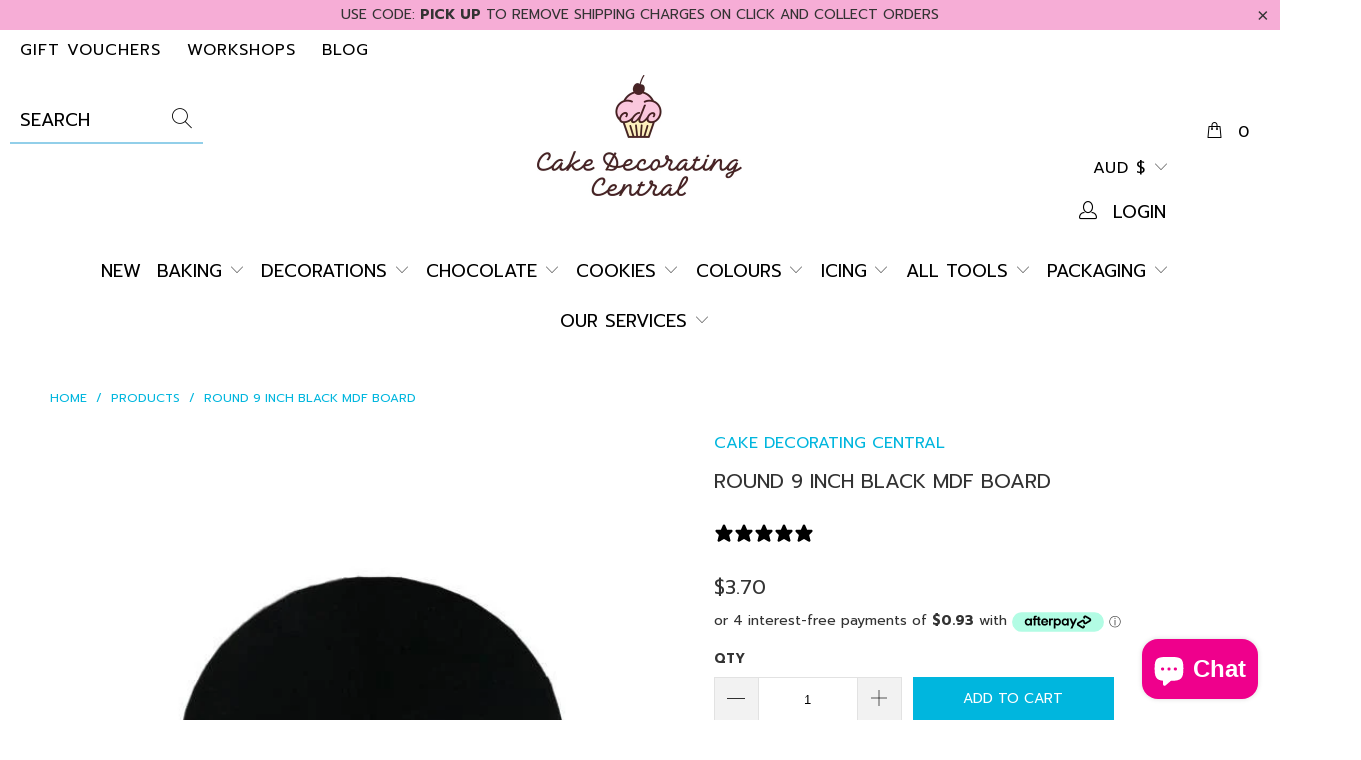

--- FILE ---
content_type: text/html; charset=utf-8
request_url: https://www.cakedecoratingcentral.com.au/products/round-9-inch-black-mdf-board
body_size: 41581
content:


 <!DOCTYPE html>
<html lang="en"> <head>
<!-- Added by AVADA SEO Suite -->






<meta name="twitter:image" content="http://www.cakedecoratingcentral.com.au/cdn/shop/products/round_9_inch_black_mdf_board.jpg?v=1638760666">
    




<!-- /Added by AVADA SEO Suite --> <meta charset="utf-8"> <meta http-equiv="cleartype" content="on"> <meta name="robots" content="index,follow"> <!-- Mobile Specific Metas --> <meta name="HandheldFriendly" content="True"> <meta name="MobileOptimized" content="320"> <meta name="viewport" content="width=device-width,initial-scale=1"> <meta name="theme-color" content="#ffffff"> <!-- Google Tag Manager --> <script>(function(w,d,s,l,i){w[l]=w[l]||[];w[l].push({'gtm.start':
    new Date().getTime(),event:'gtm.js'});var f=d.getElementsByTagName(s)[0],
    j=d.createElement(s),dl=l!='dataLayer'?'&l='+l:'';j.async=true;j.src=
    'https://www.googletagmanager.com/gtm.js?id='+i+dl;f.parentNode.insertBefore(j,f);
    })(window,document,'script','dataLayer','GTM-K862248');</script> <!-- End Google Tag Manager --> <title>
      ROUND 9 INCH BLACK MDF BOARD | Cake Decorating Central</title> <link rel="preconnect dns-prefetch" href="https://fonts.shopifycdn.com" /> <link rel="preconnect dns-prefetch" href="https://cdn.shopify.com" /> <link rel="preconnect dns-prefetch" href="https://v.shopify.com" /> <link rel="preconnect dns-prefetch" href="https://cdn.shopifycloud.com" /> <link rel="preconnect dns-prefetch" href="https://productreviews.shopifycdn.com" /> <link rel="stylesheet" href="https://cdnjs.cloudflare.com/ajax/libs/fancybox/3.5.6/jquery.fancybox.css"> <!-- Stylesheets for Turbo "6.0.2" --> <link href="//www.cakedecoratingcentral.com.au/cdn/shop/t/21/assets/styles.scss.css?v=8136380345492206521762857603" rel="stylesheet" type="text/css" media="all" /> <script>
      window.lazySizesConfig = window.lazySizesConfig || {};

      lazySizesConfig.expand = 300;
      lazySizesConfig.loadHidden = false;

      /*! lazysizes - v4.1.4 */
      !function(a,b){var c=b(a,a.document);a.lazySizes=c,"object"==typeof module&&module.exports&&(module.exports=c)}(window,function(a,b){"use strict";if(b.getElementsByClassName){var c,d,e=b.documentElement,f=a.Date,g=a.HTMLPictureElement,h="addEventListener",i="getAttribute",j=a[h],k=a.setTimeout,l=a.requestAnimationFrame||k,m=a.requestIdleCallback,n=/^picture$/i,o=["load","error","lazyincluded","_lazyloaded"],p={},q=Array.prototype.forEach,r=function(a,b){return p[b]||(p[b]=new RegExp("(\\s|^)"+b+"(\\s|$)")),p[b].test(a[i]("class")||"")&&p[b]},s=function(a,b){r(a,b)||a.setAttribute("class",(a[i]("class")||"").trim()+" "+b)},t=function(a,b){var c;(c=r(a,b))&&a.setAttribute("class",(a[i]("class")||"").replace(c," "))},u=function(a,b,c){var d=c?h:"removeEventListener";c&&u(a,b),o.forEach(function(c){a[d](c,b)})},v=function(a,d,e,f,g){var h=b.createEvent("Event");return e||(e={}),e.instance=c,h.initEvent(d,!f,!g),h.detail=e,a.dispatchEvent(h),h},w=function(b,c){var e;!g&&(e=a.picturefill||d.pf)?(c&&c.src&&!b[i]("srcset")&&b.setAttribute("srcset",c.src),e({reevaluate:!0,elements:[b]})):c&&c.src&&(b.src=c.src)},x=function(a,b){return(getComputedStyle(a,null)||{})[b]},y=function(a,b,c){for(c=c||a.offsetWidth;c<d.minSize&&b&&!a._lazysizesWidth;)c=b.offsetWidth,b=b.parentNode;return c},z=function(){var a,c,d=[],e=[],f=d,g=function(){var b=f;for(f=d.length?e:d,a=!0,c=!1;b.length;)b.shift()();a=!1},h=function(d,e){a&&!e?d.apply(this,arguments):(f.push(d),c||(c=!0,(b.hidden?k:l)(g)))};return h._lsFlush=g,h}(),A=function(a,b){return b?function(){z(a)}:function(){var b=this,c=arguments;z(function(){a.apply(b,c)})}},B=function(a){var b,c=0,e=d.throttleDelay,g=d.ricTimeout,h=function(){b=!1,c=f.now(),a()},i=m&&g>49?function(){m(h,{timeout:g}),g!==d.ricTimeout&&(g=d.ricTimeout)}:A(function(){k(h)},!0);return function(a){var d;(a=a===!0)&&(g=33),b||(b=!0,d=e-(f.now()-c),0>d&&(d=0),a||9>d?i():k(i,d))}},C=function(a){var b,c,d=99,e=function(){b=null,a()},g=function(){var a=f.now()-c;d>a?k(g,d-a):(m||e)(e)};return function(){c=f.now(),b||(b=k(g,d))}};!function(){var b,c={lazyClass:"lazyload",loadedClass:"lazyloaded",loadingClass:"lazyloading",preloadClass:"lazypreload",errorClass:"lazyerror",autosizesClass:"lazyautosizes",srcAttr:"data-src",srcsetAttr:"data-srcset",sizesAttr:"data-sizes",minSize:40,customMedia:{},init:!0,expFactor:1.5,hFac:.8,loadMode:2,loadHidden:!0,ricTimeout:0,throttleDelay:125};d=a.lazySizesConfig||a.lazysizesConfig||{};for(b in c)b in d||(d[b]=c[b]);a.lazySizesConfig=d,k(function(){d.init&&F()})}();var D=function(){var g,l,m,o,p,y,D,F,G,H,I,J,K,L,M=/^img$/i,N=/^iframe$/i,O="onscroll"in a&&!/(gle|ing)bot/.test(navigator.userAgent),P=0,Q=0,R=0,S=-1,T=function(a){R--,a&&a.target&&u(a.target,T),(!a||0>R||!a.target)&&(R=0)},U=function(a,c){var d,f=a,g="hidden"==x(b.body,"visibility")||"hidden"!=x(a.parentNode,"visibility")&&"hidden"!=x(a,"visibility");for(F-=c,I+=c,G-=c,H+=c;g&&(f=f.offsetParent)&&f!=b.body&&f!=e;)g=(x(f,"opacity")||1)>0,g&&"visible"!=x(f,"overflow")&&(d=f.getBoundingClientRect(),g=H>d.left&&G<d.right&&I>d.top-1&&F<d.bottom+1);return g},V=function(){var a,f,h,j,k,m,n,p,q,r=c.elements;if((o=d.loadMode)&&8>R&&(a=r.length)){f=0,S++,null==K&&("expand"in d||(d.expand=e.clientHeight>500&&e.clientWidth>500?500:370),J=d.expand,K=J*d.expFactor),K>Q&&1>R&&S>2&&o>2&&!b.hidden?(Q=K,S=0):Q=o>1&&S>1&&6>R?J:P;for(;a>f;f++)if(r[f]&&!r[f]._lazyRace)if(O)if((p=r[f][i]("data-expand"))&&(m=1*p)||(m=Q),q!==m&&(y=innerWidth+m*L,D=innerHeight+m,n=-1*m,q=m),h=r[f].getBoundingClientRect(),(I=h.bottom)>=n&&(F=h.top)<=D&&(H=h.right)>=n*L&&(G=h.left)<=y&&(I||H||G||F)&&(d.loadHidden||"hidden"!=x(r[f],"visibility"))&&(l&&3>R&&!p&&(3>o||4>S)||U(r[f],m))){if(ba(r[f]),k=!0,R>9)break}else!k&&l&&!j&&4>R&&4>S&&o>2&&(g[0]||d.preloadAfterLoad)&&(g[0]||!p&&(I||H||G||F||"auto"!=r[f][i](d.sizesAttr)))&&(j=g[0]||r[f]);else ba(r[f]);j&&!k&&ba(j)}},W=B(V),X=function(a){s(a.target,d.loadedClass),t(a.target,d.loadingClass),u(a.target,Z),v(a.target,"lazyloaded")},Y=A(X),Z=function(a){Y({target:a.target})},$=function(a,b){try{a.contentWindow.location.replace(b)}catch(c){a.src=b}},_=function(a){var b,c=a[i](d.srcsetAttr);(b=d.customMedia[a[i]("data-media")||a[i]("media")])&&a.setAttribute("media",b),c&&a.setAttribute("srcset",c)},aa=A(function(a,b,c,e,f){var g,h,j,l,o,p;(o=v(a,"lazybeforeunveil",b)).defaultPrevented||(e&&(c?s(a,d.autosizesClass):a.setAttribute("sizes",e)),h=a[i](d.srcsetAttr),g=a[i](d.srcAttr),f&&(j=a.parentNode,l=j&&n.test(j.nodeName||"")),p=b.firesLoad||"src"in a&&(h||g||l),o={target:a},p&&(u(a,T,!0),clearTimeout(m),m=k(T,2500),s(a,d.loadingClass),u(a,Z,!0)),l&&q.call(j.getElementsByTagName("source"),_),h?a.setAttribute("srcset",h):g&&!l&&(N.test(a.nodeName)?$(a,g):a.src=g),f&&(h||l)&&w(a,{src:g})),a._lazyRace&&delete a._lazyRace,t(a,d.lazyClass),z(function(){(!p||a.complete&&a.naturalWidth>1)&&(p?T(o):R--,X(o))},!0)}),ba=function(a){var b,c=M.test(a.nodeName),e=c&&(a[i](d.sizesAttr)||a[i]("sizes")),f="auto"==e;(!f&&l||!c||!a[i]("src")&&!a.srcset||a.complete||r(a,d.errorClass)||!r(a,d.lazyClass))&&(b=v(a,"lazyunveilread").detail,f&&E.updateElem(a,!0,a.offsetWidth),a._lazyRace=!0,R++,aa(a,b,f,e,c))},ca=function(){if(!l){if(f.now()-p<999)return void k(ca,999);var a=C(function(){d.loadMode=3,W()});l=!0,d.loadMode=3,W(),j("scroll",function(){3==d.loadMode&&(d.loadMode=2),a()},!0)}};return{_:function(){p=f.now(),c.elements=b.getElementsByClassName(d.lazyClass),g=b.getElementsByClassName(d.lazyClass+" "+d.preloadClass),L=d.hFac,j("scroll",W,!0),j("resize",W,!0),a.MutationObserver?new MutationObserver(W).observe(e,{childList:!0,subtree:!0,attributes:!0}):(e[h]("DOMNodeInserted",W,!0),e[h]("DOMAttrModified",W,!0),setInterval(W,999)),j("hashchange",W,!0),["focus","mouseover","click","load","transitionend","animationend","webkitAnimationEnd"].forEach(function(a){b[h](a,W,!0)}),/d$|^c/.test(b.readyState)?ca():(j("load",ca),b[h]("DOMContentLoaded",W),k(ca,2e4)),c.elements.length?(V(),z._lsFlush()):W()},checkElems:W,unveil:ba}}(),E=function(){var a,c=A(function(a,b,c,d){var e,f,g;if(a._lazysizesWidth=d,d+="px",a.setAttribute("sizes",d),n.test(b.nodeName||""))for(e=b.getElementsByTagName("source"),f=0,g=e.length;g>f;f++)e[f].setAttribute("sizes",d);c.detail.dataAttr||w(a,c.detail)}),e=function(a,b,d){var e,f=a.parentNode;f&&(d=y(a,f,d),e=v(a,"lazybeforesizes",{width:d,dataAttr:!!b}),e.defaultPrevented||(d=e.detail.width,d&&d!==a._lazysizesWidth&&c(a,f,e,d)))},f=function(){var b,c=a.length;if(c)for(b=0;c>b;b++)e(a[b])},g=C(f);return{_:function(){a=b.getElementsByClassName(d.autosizesClass),j("resize",g)},checkElems:g,updateElem:e}}(),F=function(){F.i||(F.i=!0,E._(),D._())};return c={cfg:d,autoSizer:E,loader:D,init:F,uP:w,aC:s,rC:t,hC:r,fire:v,gW:y,rAF:z}}});

      /*! lazysizes - v4.1.4 */
      !function(a,b){var c=function(){b(a.lazySizes),a.removeEventListener("lazyunveilread",c,!0)};b=b.bind(null,a,a.document),"object"==typeof module&&module.exports?b(require("lazysizes")):a.lazySizes?c():a.addEventListener("lazyunveilread",c,!0)}(window,function(a,b,c){"use strict";function d(){this.ratioElems=b.getElementsByClassName("lazyaspectratio"),this._setupEvents(),this.processImages()}if(a.addEventListener){var e,f,g,h=Array.prototype.forEach,i=/^picture$/i,j="data-aspectratio",k="img["+j+"]",l=function(b){return a.matchMedia?(l=function(a){return!a||(matchMedia(a)||{}).matches})(b):a.Modernizr&&Modernizr.mq?!b||Modernizr.mq(b):!b},m=c.aC,n=c.rC,o=c.cfg;d.prototype={_setupEvents:function(){var a=this,c=function(b){b.naturalWidth<36?a.addAspectRatio(b,!0):a.removeAspectRatio(b,!0)},d=function(){a.processImages()};b.addEventListener("load",function(a){a.target.getAttribute&&a.target.getAttribute(j)&&c(a.target)},!0),addEventListener("resize",function(){var b,d=function(){h.call(a.ratioElems,c)};return function(){clearTimeout(b),b=setTimeout(d,99)}}()),b.addEventListener("DOMContentLoaded",d),addEventListener("load",d)},processImages:function(a){var c,d;a||(a=b),c="length"in a&&!a.nodeName?a:a.querySelectorAll(k);for(d=0;d<c.length;d++)c[d].naturalWidth>36?this.removeAspectRatio(c[d]):this.addAspectRatio(c[d])},getSelectedRatio:function(a){var b,c,d,e,f,g=a.parentNode;if(g&&i.test(g.nodeName||""))for(d=g.getElementsByTagName("source"),b=0,c=d.length;c>b;b++)if(e=d[b].getAttribute("data-media")||d[b].getAttribute("media"),o.customMedia[e]&&(e=o.customMedia[e]),l(e)){f=d[b].getAttribute(j);break}return f||a.getAttribute(j)||""},parseRatio:function(){var a=/^\s*([+\d\.]+)(\s*[\/x]\s*([+\d\.]+))?\s*$/,b={};return function(c){var d;return!b[c]&&(d=c.match(a))&&(d[3]?b[c]=d[1]/d[3]:b[c]=1*d[1]),b[c]}}(),addAspectRatio:function(b,c){var d,e=b.offsetWidth,f=b.offsetHeight;return c||m(b,"lazyaspectratio"),36>e&&0>=f?void((e||f&&a.console)&&console.log("Define width or height of image, so we can calculate the other dimension")):(d=this.getSelectedRatio(b),d=this.parseRatio(d),void(d&&(e?b.style.height=e/d+"px":b.style.width=f*d+"px")))},removeAspectRatio:function(a){n(a,"lazyaspectratio"),a.style.height="",a.style.width="",a.removeAttribute(j)}},f=function(){g=a.jQuery||a.Zepto||a.shoestring||a.$,g&&g.fn&&!g.fn.imageRatio&&g.fn.filter&&g.fn.add&&g.fn.find?g.fn.imageRatio=function(){return e.processImages(this.find(k).add(this.filter(k))),this}:g=!1},f(),setTimeout(f),e=new d,a.imageRatio=e,"object"==typeof module&&module.exports?module.exports=e:"function"==typeof define&&define.amd&&define(e)}});

        /*! lazysizes - v4.1.5 */
        !function(a,b){var c=function(){b(a.lazySizes),a.removeEventListener("lazyunveilread",c,!0)};b=b.bind(null,a,a.document),"object"==typeof module&&module.exports?b(require("lazysizes")):a.lazySizes?c():a.addEventListener("lazyunveilread",c,!0)}(window,function(a,b,c){"use strict";if(a.addEventListener){var d=/\s+/g,e=/\s*\|\s+|\s+\|\s*/g,f=/^(.+?)(?:\s+\[\s*(.+?)\s*\])(?:\s+\[\s*(.+?)\s*\])?$/,g=/^\s*\(*\s*type\s*:\s*(.+?)\s*\)*\s*$/,h=/\(|\)|'/,i={contain:1,cover:1},j=function(a){var b=c.gW(a,a.parentNode);return(!a._lazysizesWidth||b>a._lazysizesWidth)&&(a._lazysizesWidth=b),a._lazysizesWidth},k=function(a){var b;return b=(getComputedStyle(a)||{getPropertyValue:function(){}}).getPropertyValue("background-size"),!i[b]&&i[a.style.backgroundSize]&&(b=a.style.backgroundSize),b},l=function(a,b){if(b){var c=b.match(g);c&&c[1]?a.setAttribute("type",c[1]):a.setAttribute("media",lazySizesConfig.customMedia[b]||b)}},m=function(a,c,g){var h=b.createElement("picture"),i=c.getAttribute(lazySizesConfig.sizesAttr),j=c.getAttribute("data-ratio"),k=c.getAttribute("data-optimumx");c._lazybgset&&c._lazybgset.parentNode==c&&c.removeChild(c._lazybgset),Object.defineProperty(g,"_lazybgset",{value:c,writable:!0}),Object.defineProperty(c,"_lazybgset",{value:h,writable:!0}),a=a.replace(d," ").split(e),h.style.display="none",g.className=lazySizesConfig.lazyClass,1!=a.length||i||(i="auto"),a.forEach(function(a){var c,d=b.createElement("source");i&&"auto"!=i&&d.setAttribute("sizes",i),(c=a.match(f))?(d.setAttribute(lazySizesConfig.srcsetAttr,c[1]),l(d,c[2]),l(d,c[3])):d.setAttribute(lazySizesConfig.srcsetAttr,a),h.appendChild(d)}),i&&(g.setAttribute(lazySizesConfig.sizesAttr,i),c.removeAttribute(lazySizesConfig.sizesAttr),c.removeAttribute("sizes")),k&&g.setAttribute("data-optimumx",k),j&&g.setAttribute("data-ratio",j),h.appendChild(g),c.appendChild(h)},n=function(a){if(a.target._lazybgset){var b=a.target,d=b._lazybgset,e=b.currentSrc||b.src;if(e){var f=c.fire(d,"bgsetproxy",{src:e,useSrc:h.test(e)?JSON.stringify(e):e});f.defaultPrevented||(d.style.backgroundImage="url("+f.detail.useSrc+")")}b._lazybgsetLoading&&(c.fire(d,"_lazyloaded",{},!1,!0),delete b._lazybgsetLoading)}};addEventListener("lazybeforeunveil",function(a){var d,e,f;!a.defaultPrevented&&(d=a.target.getAttribute("data-bgset"))&&(f=a.target,e=b.createElement("img"),e.alt="",e._lazybgsetLoading=!0,a.detail.firesLoad=!0,m(d,f,e),setTimeout(function(){c.loader.unveil(e),c.rAF(function(){c.fire(e,"_lazyloaded",{},!0,!0),e.complete&&n({target:e})})}))}),b.addEventListener("load",n,!0),a.addEventListener("lazybeforesizes",function(a){if(a.detail.instance==c&&a.target._lazybgset&&a.detail.dataAttr){var b=a.target._lazybgset,d=k(b);i[d]&&(a.target._lazysizesParentFit=d,c.rAF(function(){a.target.setAttribute("data-parent-fit",d),a.target._lazysizesParentFit&&delete a.target._lazysizesParentFit}))}},!0),b.documentElement.addEventListener("lazybeforesizes",function(a){!a.defaultPrevented&&a.target._lazybgset&&a.detail.instance==c&&(a.detail.width=j(a.target._lazybgset))})}});</script> <meta name="description" content="Masonite or MDF cake boards are ideal for the display of your cake projects.Covered in BLACK SEMI GLOSS paper.Boards have a thickness of 5mm which makes them strong and sturdy; will not warp.Can be wiped down and reused. Do not submerge in water to clean as the masonite will swell. Dimensions of this board are 9 inches" /> <link rel="shortcut icon" type="image/x-icon" href="//www.cakedecoratingcentral.com.au/cdn/shop/files/Blank_2000_x_2000_8_180x180.png?v=1765338028"> <link rel="apple-touch-icon" href="//www.cakedecoratingcentral.com.au/cdn/shop/files/Blank_2000_x_2000_8_180x180.png?v=1765338028"/> <link rel="apple-touch-icon" sizes="57x57" href="//www.cakedecoratingcentral.com.au/cdn/shop/files/Blank_2000_x_2000_8_57x57.png?v=1765338028"/> <link rel="apple-touch-icon" sizes="60x60" href="//www.cakedecoratingcentral.com.au/cdn/shop/files/Blank_2000_x_2000_8_60x60.png?v=1765338028"/> <link rel="apple-touch-icon" sizes="72x72" href="//www.cakedecoratingcentral.com.au/cdn/shop/files/Blank_2000_x_2000_8_72x72.png?v=1765338028"/> <link rel="apple-touch-icon" sizes="76x76" href="//www.cakedecoratingcentral.com.au/cdn/shop/files/Blank_2000_x_2000_8_76x76.png?v=1765338028"/> <link rel="apple-touch-icon" sizes="114x114" href="//www.cakedecoratingcentral.com.au/cdn/shop/files/Blank_2000_x_2000_8_114x114.png?v=1765338028"/> <link rel="apple-touch-icon" sizes="180x180" href="//www.cakedecoratingcentral.com.au/cdn/shop/files/Blank_2000_x_2000_8_180x180.png?v=1765338028"/> <link rel="apple-touch-icon" sizes="228x228" href="//www.cakedecoratingcentral.com.au/cdn/shop/files/Blank_2000_x_2000_8_228x228.png?v=1765338028"/> <link rel="canonical" href="https://www.cakedecoratingcentral.com.au/products/round-9-inch-black-mdf-board" /> <script>window.performance && window.performance.mark && window.performance.mark('shopify.content_for_header.start');</script><meta name="facebook-domain-verification" content="eeo54vzrz4busn3bcccpnzg9p3p3pu">
<meta name="facebook-domain-verification" content="imhg9i0wbe0xk7ih22ea7ogfc4tydw">
<meta id="shopify-digital-wallet" name="shopify-digital-wallet" content="/39535149222/digital_wallets/dialog">
<meta name="shopify-checkout-api-token" content="98e311e4c9482b51777baa43757409be">
<meta id="in-context-paypal-metadata" data-shop-id="39535149222" data-venmo-supported="false" data-environment="production" data-locale="en_US" data-paypal-v4="true" data-currency="AUD">
<link rel="alternate" type="application/json+oembed" href="https://www.cakedecoratingcentral.com.au/products/round-9-inch-black-mdf-board.oembed">
<script async="async" src="/checkouts/internal/preloads.js?locale=en-AU"></script>
<link rel="preconnect" href="https://shop.app" crossorigin="anonymous">
<script async="async" src="https://shop.app/checkouts/internal/preloads.js?locale=en-AU&shop_id=39535149222" crossorigin="anonymous"></script>
<script id="apple-pay-shop-capabilities" type="application/json">{"shopId":39535149222,"countryCode":"AU","currencyCode":"AUD","merchantCapabilities":["supports3DS"],"merchantId":"gid:\/\/shopify\/Shop\/39535149222","merchantName":"Cake Decorating Central","requiredBillingContactFields":["postalAddress","email","phone"],"requiredShippingContactFields":["postalAddress","email","phone"],"shippingType":"shipping","supportedNetworks":["visa","masterCard","amex","jcb"],"total":{"type":"pending","label":"Cake Decorating Central","amount":"1.00"},"shopifyPaymentsEnabled":true,"supportsSubscriptions":true}</script>
<script id="shopify-features" type="application/json">{"accessToken":"98e311e4c9482b51777baa43757409be","betas":["rich-media-storefront-analytics"],"domain":"www.cakedecoratingcentral.com.au","predictiveSearch":true,"shopId":39535149222,"locale":"en"}</script>
<script>var Shopify = Shopify || {};
Shopify.shop = "cake-decorating-central-1.myshopify.com";
Shopify.locale = "en";
Shopify.currency = {"active":"AUD","rate":"1.0"};
Shopify.country = "AU";
Shopify.theme = {"name":"[Boost] Fix param canonicals Jan 2024 [Optimising]","id":145109975266,"schema_name":"Turbo","schema_version":"6.0.2","theme_store_id":null,"role":"main"};
Shopify.theme.handle = "null";
Shopify.theme.style = {"id":null,"handle":null};
Shopify.cdnHost = "www.cakedecoratingcentral.com.au/cdn";
Shopify.routes = Shopify.routes || {};
Shopify.routes.root = "/";</script>
<script type="module">!function(o){(o.Shopify=o.Shopify||{}).modules=!0}(window);</script>
<script>!function(o){function n(){var o=[];function n(){o.push(Array.prototype.slice.apply(arguments))}return n.q=o,n}var t=o.Shopify=o.Shopify||{};t.loadFeatures=n(),t.autoloadFeatures=n()}(window);</script>
<script>
  window.ShopifyPay = window.ShopifyPay || {};
  window.ShopifyPay.apiHost = "shop.app\/pay";
  window.ShopifyPay.redirectState = null;
</script>
<script id="shop-js-analytics" type="application/json">{"pageType":"product"}</script>
<script defer="defer" async type="module" src="//www.cakedecoratingcentral.com.au/cdn/shopifycloud/shop-js/modules/v2/client.init-shop-cart-sync_BN7fPSNr.en.esm.js"></script>
<script defer="defer" async type="module" src="//www.cakedecoratingcentral.com.au/cdn/shopifycloud/shop-js/modules/v2/chunk.common_Cbph3Kss.esm.js"></script>
<script defer="defer" async type="module" src="//www.cakedecoratingcentral.com.au/cdn/shopifycloud/shop-js/modules/v2/chunk.modal_DKumMAJ1.esm.js"></script>
<script type="module">
  await import("//www.cakedecoratingcentral.com.au/cdn/shopifycloud/shop-js/modules/v2/client.init-shop-cart-sync_BN7fPSNr.en.esm.js");
await import("//www.cakedecoratingcentral.com.au/cdn/shopifycloud/shop-js/modules/v2/chunk.common_Cbph3Kss.esm.js");
await import("//www.cakedecoratingcentral.com.au/cdn/shopifycloud/shop-js/modules/v2/chunk.modal_DKumMAJ1.esm.js");

  window.Shopify.SignInWithShop?.initShopCartSync?.({"fedCMEnabled":true,"windoidEnabled":true});

</script>
<script>
  window.Shopify = window.Shopify || {};
  if (!window.Shopify.featureAssets) window.Shopify.featureAssets = {};
  window.Shopify.featureAssets['shop-js'] = {"shop-cart-sync":["modules/v2/client.shop-cart-sync_CJVUk8Jm.en.esm.js","modules/v2/chunk.common_Cbph3Kss.esm.js","modules/v2/chunk.modal_DKumMAJ1.esm.js"],"init-fed-cm":["modules/v2/client.init-fed-cm_7Fvt41F4.en.esm.js","modules/v2/chunk.common_Cbph3Kss.esm.js","modules/v2/chunk.modal_DKumMAJ1.esm.js"],"init-shop-email-lookup-coordinator":["modules/v2/client.init-shop-email-lookup-coordinator_Cc088_bR.en.esm.js","modules/v2/chunk.common_Cbph3Kss.esm.js","modules/v2/chunk.modal_DKumMAJ1.esm.js"],"init-windoid":["modules/v2/client.init-windoid_hPopwJRj.en.esm.js","modules/v2/chunk.common_Cbph3Kss.esm.js","modules/v2/chunk.modal_DKumMAJ1.esm.js"],"shop-button":["modules/v2/client.shop-button_B0jaPSNF.en.esm.js","modules/v2/chunk.common_Cbph3Kss.esm.js","modules/v2/chunk.modal_DKumMAJ1.esm.js"],"shop-cash-offers":["modules/v2/client.shop-cash-offers_DPIskqss.en.esm.js","modules/v2/chunk.common_Cbph3Kss.esm.js","modules/v2/chunk.modal_DKumMAJ1.esm.js"],"shop-toast-manager":["modules/v2/client.shop-toast-manager_CK7RT69O.en.esm.js","modules/v2/chunk.common_Cbph3Kss.esm.js","modules/v2/chunk.modal_DKumMAJ1.esm.js"],"init-shop-cart-sync":["modules/v2/client.init-shop-cart-sync_BN7fPSNr.en.esm.js","modules/v2/chunk.common_Cbph3Kss.esm.js","modules/v2/chunk.modal_DKumMAJ1.esm.js"],"init-customer-accounts-sign-up":["modules/v2/client.init-customer-accounts-sign-up_CfPf4CXf.en.esm.js","modules/v2/client.shop-login-button_DeIztwXF.en.esm.js","modules/v2/chunk.common_Cbph3Kss.esm.js","modules/v2/chunk.modal_DKumMAJ1.esm.js"],"pay-button":["modules/v2/client.pay-button_CgIwFSYN.en.esm.js","modules/v2/chunk.common_Cbph3Kss.esm.js","modules/v2/chunk.modal_DKumMAJ1.esm.js"],"init-customer-accounts":["modules/v2/client.init-customer-accounts_DQ3x16JI.en.esm.js","modules/v2/client.shop-login-button_DeIztwXF.en.esm.js","modules/v2/chunk.common_Cbph3Kss.esm.js","modules/v2/chunk.modal_DKumMAJ1.esm.js"],"avatar":["modules/v2/client.avatar_BTnouDA3.en.esm.js"],"init-shop-for-new-customer-accounts":["modules/v2/client.init-shop-for-new-customer-accounts_CsZy_esa.en.esm.js","modules/v2/client.shop-login-button_DeIztwXF.en.esm.js","modules/v2/chunk.common_Cbph3Kss.esm.js","modules/v2/chunk.modal_DKumMAJ1.esm.js"],"shop-follow-button":["modules/v2/client.shop-follow-button_BRMJjgGd.en.esm.js","modules/v2/chunk.common_Cbph3Kss.esm.js","modules/v2/chunk.modal_DKumMAJ1.esm.js"],"checkout-modal":["modules/v2/client.checkout-modal_B9Drz_yf.en.esm.js","modules/v2/chunk.common_Cbph3Kss.esm.js","modules/v2/chunk.modal_DKumMAJ1.esm.js"],"shop-login-button":["modules/v2/client.shop-login-button_DeIztwXF.en.esm.js","modules/v2/chunk.common_Cbph3Kss.esm.js","modules/v2/chunk.modal_DKumMAJ1.esm.js"],"lead-capture":["modules/v2/client.lead-capture_DXYzFM3R.en.esm.js","modules/v2/chunk.common_Cbph3Kss.esm.js","modules/v2/chunk.modal_DKumMAJ1.esm.js"],"shop-login":["modules/v2/client.shop-login_CA5pJqmO.en.esm.js","modules/v2/chunk.common_Cbph3Kss.esm.js","modules/v2/chunk.modal_DKumMAJ1.esm.js"],"payment-terms":["modules/v2/client.payment-terms_BxzfvcZJ.en.esm.js","modules/v2/chunk.common_Cbph3Kss.esm.js","modules/v2/chunk.modal_DKumMAJ1.esm.js"]};
</script>
<script>(function() {
  var isLoaded = false;
  function asyncLoad() {
    if (isLoaded) return;
    isLoaded = true;
    var urls = ["https:\/\/d23dclunsivw3h.cloudfront.net\/redirect-app.js?shop=cake-decorating-central-1.myshopify.com","https:\/\/formbuilder.hulkapps.com\/skeletopapp.js?shop=cake-decorating-central-1.myshopify.com","https:\/\/d3hw6dc1ow8pp2.cloudfront.net\/reviewsWidget.min.js?shop=cake-decorating-central-1.myshopify.com","https:\/\/seo.apps.avada.io\/avada-seo-installed.js?shop=cake-decorating-central-1.myshopify.com","https:\/\/storage.nfcube.com\/instafeed-989d55d2fceae578375e67f5fa083f7a.js?shop=cake-decorating-central-1.myshopify.com","https:\/\/evey-files.s3.amazonaws.com\/js\/online_store.js?shop=cake-decorating-central-1.myshopify.com"];
    for (var i = 0; i <urls.length; i++) {
      var s = document.createElement('script');
      s.type = 'text/javascript';
      s.async = true;
      s.src = urls[i];
      var x = document.getElementsByTagName('script')[0];
      x.parentNode.insertBefore(s, x);
    }
  };
  if(window.attachEvent) {
    window.attachEvent('onload', asyncLoad);
  } else {
    window.addEventListener('load', asyncLoad, false);
  }
})();</script>
<script id="__st">var __st={"a":39535149222,"offset":39600,"reqid":"a5523d7c-c14a-4977-9817-c154acbc08da-1769988473","pageurl":"www.cakedecoratingcentral.com.au\/products\/round-9-inch-black-mdf-board","u":"e02cb4d0eaa8","p":"product","rtyp":"product","rid":5444083646630};</script>
<script>window.ShopifyPaypalV4VisibilityTracking = true;</script>
<script id="captcha-bootstrap">!function(){'use strict';const t='contact',e='account',n='new_comment',o=[[t,t],['blogs',n],['comments',n],[t,'customer']],c=[[e,'customer_login'],[e,'guest_login'],[e,'recover_customer_password'],[e,'create_customer']],r=t=>t.map((([t,e])=>`form[action*='/${t}']:not([data-nocaptcha='true']) input[name='form_type'][value='${e}']`)).join(','),a=t=>()=>t?[...document.querySelectorAll(t)].map((t=>t.form)):[];function s(){const t=[...o],e=r(t);return a(e)}const i='password',u='form_key',d=['recaptcha-v3-token','g-recaptcha-response','h-captcha-response',i],f=()=>{try{return window.sessionStorage}catch{return}},m='__shopify_v',_=t=>t.elements[u];function p(t,e,n=!1){try{const o=window.sessionStorage,c=JSON.parse(o.getItem(e)),{data:r}=function(t){const{data:e,action:n}=t;return t[m]||n?{data:e,action:n}:{data:t,action:n}}(c);for(const[e,n]of Object.entries(r))t.elements[e]&&(t.elements[e].value=n);n&&o.removeItem(e)}catch(o){console.error('form repopulation failed',{error:o})}}const l='form_type',E='cptcha';function T(t){t.dataset[E]=!0}const w=window,h=w.document,L='Shopify',v='ce_forms',y='captcha';let A=!1;((t,e)=>{const n=(g='f06e6c50-85a8-45c8-87d0-21a2b65856fe',I='https://cdn.shopify.com/shopifycloud/storefront-forms-hcaptcha/ce_storefront_forms_captcha_hcaptcha.v1.5.2.iife.js',D={infoText:'Protected by hCaptcha',privacyText:'Privacy',termsText:'Terms'},(t,e,n)=>{const o=w[L][v],c=o.bindForm;if(c)return c(t,g,e,D).then(n);var r;o.q.push([[t,g,e,D],n]),r=I,A||(h.body.append(Object.assign(h.createElement('script'),{id:'captcha-provider',async:!0,src:r})),A=!0)});var g,I,D;w[L]=w[L]||{},w[L][v]=w[L][v]||{},w[L][v].q=[],w[L][y]=w[L][y]||{},w[L][y].protect=function(t,e){n(t,void 0,e),T(t)},Object.freeze(w[L][y]),function(t,e,n,w,h,L){const[v,y,A,g]=function(t,e,n){const i=e?o:[],u=t?c:[],d=[...i,...u],f=r(d),m=r(i),_=r(d.filter((([t,e])=>n.includes(e))));return[a(f),a(m),a(_),s()]}(w,h,L),I=t=>{const e=t.target;return e instanceof HTMLFormElement?e:e&&e.form},D=t=>v().includes(t);t.addEventListener('submit',(t=>{const e=I(t);if(!e)return;const n=D(e)&&!e.dataset.hcaptchaBound&&!e.dataset.recaptchaBound,o=_(e),c=g().includes(e)&&(!o||!o.value);(n||c)&&t.preventDefault(),c&&!n&&(function(t){try{if(!f())return;!function(t){const e=f();if(!e)return;const n=_(t);if(!n)return;const o=n.value;o&&e.removeItem(o)}(t);const e=Array.from(Array(32),(()=>Math.random().toString(36)[2])).join('');!function(t,e){_(t)||t.append(Object.assign(document.createElement('input'),{type:'hidden',name:u})),t.elements[u].value=e}(t,e),function(t,e){const n=f();if(!n)return;const o=[...t.querySelectorAll(`input[type='${i}']`)].map((({name:t})=>t)),c=[...d,...o],r={};for(const[a,s]of new FormData(t).entries())c.includes(a)||(r[a]=s);n.setItem(e,JSON.stringify({[m]:1,action:t.action,data:r}))}(t,e)}catch(e){console.error('failed to persist form',e)}}(e),e.submit())}));const S=(t,e)=>{t&&!t.dataset[E]&&(n(t,e.some((e=>e===t))),T(t))};for(const o of['focusin','change'])t.addEventListener(o,(t=>{const e=I(t);D(e)&&S(e,y())}));const B=e.get('form_key'),M=e.get(l),P=B&&M;t.addEventListener('DOMContentLoaded',(()=>{const t=y();if(P)for(const e of t)e.elements[l].value===M&&p(e,B);[...new Set([...A(),...v().filter((t=>'true'===t.dataset.shopifyCaptcha))])].forEach((e=>S(e,t)))}))}(h,new URLSearchParams(w.location.search),n,t,e,['guest_login'])})(!0,!0)}();</script>
<script integrity="sha256-4kQ18oKyAcykRKYeNunJcIwy7WH5gtpwJnB7kiuLZ1E=" data-source-attribution="shopify.loadfeatures" defer="defer" src="//www.cakedecoratingcentral.com.au/cdn/shopifycloud/storefront/assets/storefront/load_feature-a0a9edcb.js" crossorigin="anonymous"></script>
<script crossorigin="anonymous" defer="defer" src="//www.cakedecoratingcentral.com.au/cdn/shopifycloud/storefront/assets/shopify_pay/storefront-65b4c6d7.js?v=20250812"></script>
<script data-source-attribution="shopify.dynamic_checkout.dynamic.init">var Shopify=Shopify||{};Shopify.PaymentButton=Shopify.PaymentButton||{isStorefrontPortableWallets:!0,init:function(){window.Shopify.PaymentButton.init=function(){};var t=document.createElement("script");t.src="https://www.cakedecoratingcentral.com.au/cdn/shopifycloud/portable-wallets/latest/portable-wallets.en.js",t.type="module",document.head.appendChild(t)}};
</script>
<script data-source-attribution="shopify.dynamic_checkout.buyer_consent">
  function portableWalletsHideBuyerConsent(e){var t=document.getElementById("shopify-buyer-consent"),n=document.getElementById("shopify-subscription-policy-button");t&&n&&(t.classList.add("hidden"),t.setAttribute("aria-hidden","true"),n.removeEventListener("click",e))}function portableWalletsShowBuyerConsent(e){var t=document.getElementById("shopify-buyer-consent"),n=document.getElementById("shopify-subscription-policy-button");t&&n&&(t.classList.remove("hidden"),t.removeAttribute("aria-hidden"),n.addEventListener("click",e))}window.Shopify?.PaymentButton&&(window.Shopify.PaymentButton.hideBuyerConsent=portableWalletsHideBuyerConsent,window.Shopify.PaymentButton.showBuyerConsent=portableWalletsShowBuyerConsent);
</script>
<script data-source-attribution="shopify.dynamic_checkout.cart.bootstrap">document.addEventListener("DOMContentLoaded",(function(){function t(){return document.querySelector("shopify-accelerated-checkout-cart, shopify-accelerated-checkout")}if(t())Shopify.PaymentButton.init();else{new MutationObserver((function(e,n){t()&&(Shopify.PaymentButton.init(),n.disconnect())})).observe(document.body,{childList:!0,subtree:!0})}}));
</script>
<link id="shopify-accelerated-checkout-styles" rel="stylesheet" media="screen" href="https://www.cakedecoratingcentral.com.au/cdn/shopifycloud/portable-wallets/latest/accelerated-checkout-backwards-compat.css" crossorigin="anonymous">
<style id="shopify-accelerated-checkout-cart">
        #shopify-buyer-consent {
  margin-top: 1em;
  display: inline-block;
  width: 100%;
}

#shopify-buyer-consent.hidden {
  display: none;
}

#shopify-subscription-policy-button {
  background: none;
  border: none;
  padding: 0;
  text-decoration: underline;
  font-size: inherit;
  cursor: pointer;
}

#shopify-subscription-policy-button::before {
  box-shadow: none;
}

      </style>

<script>window.performance && window.performance.mark && window.performance.mark('shopify.content_for_header.end');</script>

    

<meta name="author" content="Cake Decorating Central">
<meta property="og:url" content="https://www.cakedecoratingcentral.com.au/products/round-9-inch-black-mdf-board">
<meta property="og:site_name" content="Cake Decorating Central"> <meta property="og:type" content="product"> <meta property="og:title" content="ROUND 9 INCH BLACK MDF BOARD"> <meta property="og:image" content="https://www.cakedecoratingcentral.com.au/cdn/shop/products/round_9_inch_black_mdf_board_600x.jpg?v=1638760666"> <meta property="og:image:secure_url" content="https://www.cakedecoratingcentral.com.au/cdn/shop/products/round_9_inch_black_mdf_board_600x.jpg?v=1638760666"> <meta property="og:image:width" content="600"> <meta property="og:image:height" content="600"> <meta property="product:price:amount" content="3.70"> <meta property="product:price:currency" content="AUD"> <meta property="og:description" content="Masonite or MDF cake boards are ideal for the display of your cake projects.Covered in BLACK SEMI GLOSS paper.Boards have a thickness of 5mm which makes them strong and sturdy; will not warp.Can be wiped down and reused. Do not submerge in water to clean as the masonite will swell. Dimensions of this board are 9 inches">




<meta name="twitter:card" content="summary"> <meta name="twitter:title" content="ROUND 9 INCH BLACK MDF BOARD"> <meta name="twitter:description" content="Masonite or MDF cake boards are ideal for the display of your cake projects.Covered in BLACK SEMI GLOSS paper.Boards have a thickness of 5mm which makes them strong and sturdy; will not warp.Can be wiped down and reused.  Do not submerge in water to clean as the masonite will swell.
Dimensions of this board are 9 inches wide x 9 inches long and 5mm thick  (230mm x 230mm x 5mm thick)ROUND 9 INCH BLACK MDF BOARD"> <meta name="twitter:image" content="https://www.cakedecoratingcentral.com.au/cdn/shop/products/round_9_inch_black_mdf_board_240x.jpg?v=1638760666"> <meta name="twitter:image:width" content="240"> <meta name="twitter:image:height" content="240"> <meta name="twitter:image:alt" content="ROUND 9 INCH BLACK MDF BOARD - Cake Decorating Central"> <script src="//ajax.googleapis.com/ajax/libs/jquery/1.11.0/jquery.min.js" type="text/javascript"></script> <!-- Scripts --> <!--Uncomment the following polyfill if you are using the ES5 (IE11) version of the script--> <script type="text/javascript" src="https://cdnjs.cloudflare.com/ajax/libs/babel-polyfill/7.4.4/polyfill.min.js"></script> <script src="//www.cakedecoratingcentral.com.au/cdn/shopifycloud/storefront/assets/themes_support/api.jquery-7ab1a3a4.js" type="text/javascript"></script> <script src="//www.cakedecoratingcentral.com.au/cdn/shop/t/21/assets/click-and-collect-es5-min.js?v=63746696482812396521730443199" type="text/javascript"></script> <!-- Stylesheets --> <link rel="stylesheet" href="https://use.fontawesome.com/releases/v5.8.2/css/all.css" integrity="sha384-oS3vJWv+0UjzBfQzYUhtDYW+Pj2yciDJxpsK1OYPAYjqT085Qq/1cq5FLXAZQ7Ay" crossorigin="anonymous"> <link href="//www.cakedecoratingcentral.com.au/cdn/shop/t/21/assets/click-and-collect.scss.css?v=101554560339321166051730443199" rel="stylesheet" type="text/css" media="all" /> <!-- Inline scripts --> <script type="text/javascript">
    function initCnc() {
      clickAndCollectSettings = {
        subdomain: 'cake-decorating-central-1.myshopify.com'.split('.', 1),
        apiPrefix: 'shopify.retailexpress.com.au',
        showQuantity: true,
        enableMap: false
      };
      
      
        window.cnc = new ClickAndCollectProduct(clickAndCollectSettings, '35047224770726');
      
    }
    function initMap() {
      if (window.cnc) {
        window.cnc.mapReady();
      } else {
        window.mapIsReady = true;
      }
    }
    document.addEventListener("DOMContentLoaded", function(event) {
      if (!document.getElementById('cnc-container')) {
        console.log('Click and Collect element not found.');
      } else {
        initCnc();
      }
    });</script> <!-- Remove if not using Google Maps --> <script async defer src="https://maps.googleapis.com/maps/api/js?key=AIzaSyBTz9ygqKGBpMabnkn7X2BJWz-lNHQXKN0&callback=initMap&region=au" type="text/javascript"></script> <!-- Global site tag (gtag.js) - Google Analytics -->
<script async src="https://www.googletagmanager.com/gtag/js?id=G-EKHY9M6WEE"></script>
<script>
  window.dataLayer = window.dataLayer || [];
  function gtag(){dataLayer.push(arguments);}
  gtag('js', new Date());

  gtag('config', 'G-EKHY9M6WEE');
</script>
  
<!--begin-boost-pfs-filter-css--> <link rel="preload stylesheet" href="//www.cakedecoratingcentral.com.au/cdn/shop/t/21/assets/boost-pfs-instant-search.scss.css?v=20149203791687784051730443199" as="style"><link href="//www.cakedecoratingcentral.com.au/cdn/shop/t/21/assets/boost-pfs-custom.scss.css?v=144530516200788541381730443199" rel="stylesheet" type="text/css" media="all" />
<style data-id="boost-pfs-style" type="text/css">
      .boost-pfs-filter-option-title-text {}

     .boost-pfs-filter-tree-v .boost-pfs-filter-option-title-text:before {}
      .boost-pfs-filter-tree-v .boost-pfs-filter-option.boost-pfs-filter-option-collapsed .boost-pfs-filter-option-title-text:before {}
      .boost-pfs-filter-tree-h .boost-pfs-filter-option-title-heading:before {
        border-right-color: ;
        border-bottom-color: ;
      }

      .boost-pfs-filter-option-content .boost-pfs-filter-option-item-list .boost-pfs-filter-option-item button,
      .boost-pfs-filter-option-content .boost-pfs-filter-option-item-list .boost-pfs-filter-option-item .boost-pfs-filter-button,
      .boost-pfs-filter-option-range-amount input,
      .boost-pfs-filter-tree-v .boost-pfs-filter-refine-by .boost-pfs-filter-refine-by-items .refine-by-item,
      .boost-pfs-filter-refine-by-wrapper-v .boost-pfs-filter-refine-by .boost-pfs-filter-refine-by-items .refine-by-item,
      .boost-pfs-filter-refine-by .boost-pfs-filter-option-title,
      .boost-pfs-filter-refine-by .boost-pfs-filter-refine-by-items .refine-by-item>a,
      .boost-pfs-filter-refine-by>span,
      .boost-pfs-filter-clear,
      .boost-pfs-filter-clear-all{}

      .boost-pfs-filter-option-multi-level-collections .boost-pfs-filter-option-multi-level-list .boost-pfs-filter-option-item .boost-pfs-filter-button-arrow .boost-pfs-arrow:before,
      .boost-pfs-filter-option-multi-level-tag .boost-pfs-filter-option-multi-level-list .boost-pfs-filter-option-item .boost-pfs-filter-button-arrow .boost-pfs-arrow:before {}

      .boost-pfs-filter-refine-by .boost-pfs-filter-refine-by-items .refine-by-item .boost-pfs-filter-clear:before,
      .boost-pfs-filter-refine-by .boost-pfs-filter-refine-by-items .refine-by-item .boost-pfs-filter-clear:after {
        background: ;
      }

      .boost-pfs-filter-tree-mobile-button button,
      .boost-pfs-filter-top-sorting-mobile button {}
      .boost-pfs-filter-top-sorting-mobile button>span:after {}</style>
<!--end-boost-pfs-filter-css--> <!-- SlideRule Script Start --> <script name="sliderule-tracking" data-ot-ignore>
(function(){
	slideruleData = {
    "version":"v0.0.1",
    "referralExclusion":"/(paypal|visa|MasterCard|clicksafe|arcot\.com|geschuetzteinkaufen|checkout\.shopify\.com|checkout\.rechargeapps\.com|portal\.afterpay\.com|payfort)/",
    "googleSignals":true,
    "anonymizeIp":true,
    "productClicks":true,
    "persistentUserId":true,
    "hideBranding":false,
    "ecommerce":{"currencyCode":"AUD",
    "impressions":[]},
    "pageType":"product",
	"destinations":{"google_analytics_4":{"measurementIds":["G-YVLKGXGWN4"]}},
    "cookieUpdate":true
	}

	
		slideruleData.themeMode = "live"
	

	


	
	})();
</script>
<script async type="text/javascript" src=https://files.slideruletools.com/eluredils-g.js></script> <!-- SlideRule Script End --><!-- BEGIN app block: shopify://apps/okendo/blocks/theme-settings/bb689e69-ea70-4661-8fb7-ad24a2e23c29 --><!-- BEGIN app snippet: header-metafields -->









    <link href="https://d3hw6dc1ow8pp2.cloudfront.net/styles/main.min.css" rel="stylesheet" type="text/css">
<style type="text/css">
</style>
<script type="application/json" id="oke-reviews-settings">
{"analyticsSettings":{"provider":"ua"},"disableInitialReviewsFetchOnProducts":false,"filtersEnabled":false,"foursixtyPageId":"cake-decorating-central","initialReviewDisplayCount":5,"locale":"en","localeAndVariant":{"code":"en"},"omitMicrodata":true,"reviewSortOrder":"date","subscriberId":"bae72b6d-dddb-40ff-a9e9-87afd03edff1","widgetTemplateId":"minimal","starRatingColor":"#F8E384","recorderPlus":true,"recorderQandaPlus":true}
</script>

    <link rel="stylesheet" type="text/css" href="https://dov7r31oq5dkj.cloudfront.net/bae72b6d-dddb-40ff-a9e9-87afd03edff1/widget-style-customisations.css?v=939cbecd-4a17-4105-aabd-619348a6c8e1">













<!-- END app snippet -->

    <!-- BEGIN app snippet: okendo-reviews-json-ld -->
<!-- END app snippet -->

<!-- BEGIN app snippet: widget-plus-initialisation-script -->




<!-- END app snippet -->


<!-- END app block --><!-- BEGIN app block: shopify://apps/instafeed/blocks/head-block/c447db20-095d-4a10-9725-b5977662c9d5 --><link rel="preconnect" href="https://cdn.nfcube.com/">
<link rel="preconnect" href="https://scontent.cdninstagram.com/">


  <script>
    document.addEventListener('DOMContentLoaded', function () {
      let instafeedScript = document.createElement('script');

      
        instafeedScript.src = 'https://storage.nfcube.com/instafeed-989d55d2fceae578375e67f5fa083f7a.js';
      

      document.body.appendChild(instafeedScript);
    });
  </script>





<!-- END app block --><!-- BEGIN app block: shopify://apps/simprosys-google-shopping-feed/blocks/core_settings_block/1f0b859e-9fa6-4007-97e8-4513aff5ff3b --><!-- BEGIN: GSF App Core Tags & Scripts by Simprosys Google Shopping Feed -->









<!-- END: GSF App Core Tags & Scripts by Simprosys Google Shopping Feed -->
<!-- END app block --><!-- BEGIN app block: shopify://apps/klaviyo-email-marketing-sms/blocks/klaviyo-onsite-embed/2632fe16-c075-4321-a88b-50b567f42507 -->












  <script async src="https://static.klaviyo.com/onsite/js/RkyJij/klaviyo.js?company_id=RkyJij"></script>
  <script>!function(){if(!window.klaviyo){window._klOnsite=window._klOnsite||[];try{window.klaviyo=new Proxy({},{get:function(n,i){return"push"===i?function(){var n;(n=window._klOnsite).push.apply(n,arguments)}:function(){for(var n=arguments.length,o=new Array(n),w=0;w<n;w++)o[w]=arguments[w];var t="function"==typeof o[o.length-1]?o.pop():void 0,e=new Promise((function(n){window._klOnsite.push([i].concat(o,[function(i){t&&t(i),n(i)}]))}));return e}}})}catch(n){window.klaviyo=window.klaviyo||[],window.klaviyo.push=function(){var n;(n=window._klOnsite).push.apply(n,arguments)}}}}();</script>

  
    <script id="viewed_product">
      if (item == null) {
        var _learnq = _learnq || [];

        var MetafieldReviews = null
        var MetafieldYotpoRating = null
        var MetafieldYotpoCount = null
        var MetafieldLooxRating = null
        var MetafieldLooxCount = null
        var okendoProduct = null
        var okendoProductReviewCount = null
        var okendoProductReviewAverageValue = null
        try {
          // The following fields are used for Customer Hub recently viewed in order to add reviews.
          // This information is not part of __kla_viewed. Instead, it is part of __kla_viewed_reviewed_items
          MetafieldReviews = {};
          MetafieldYotpoRating = null
          MetafieldYotpoCount = null
          MetafieldLooxRating = null
          MetafieldLooxCount = null

          okendoProduct = {"reviewCount":0,"reviewAverageValue":"0.0"}
          // If the okendo metafield is not legacy, it will error, which then requires the new json formatted data
          if (okendoProduct && 'error' in okendoProduct) {
            okendoProduct = null
          }
          okendoProductReviewCount = okendoProduct ? okendoProduct.reviewCount : null
          okendoProductReviewAverageValue = okendoProduct ? okendoProduct.reviewAverageValue : null
        } catch (error) {
          console.error('Error in Klaviyo onsite reviews tracking:', error);
        }

        var item = {
          Name: "ROUND 9 INCH BLACK MDF BOARD",
          ProductID: 5444083646630,
          Categories: ["Cake Boards","Customer attributes","HAPPY NEW YEAR SALE!","Packaging","Round Cake Boards","SITE WIDE SALES"],
          ImageURL: "https://www.cakedecoratingcentral.com.au/cdn/shop/products/round_9_inch_black_mdf_board_grande.jpg?v=1638760666",
          URL: "https://www.cakedecoratingcentral.com.au/products/round-9-inch-black-mdf-board",
          Brand: "CAKE DECORATING CENTRAL",
          Price: "$3.70",
          Value: "3.70",
          CompareAtPrice: "$0.00"
        };
        _learnq.push(['track', 'Viewed Product', item]);
        _learnq.push(['trackViewedItem', {
          Title: item.Name,
          ItemId: item.ProductID,
          Categories: item.Categories,
          ImageUrl: item.ImageURL,
          Url: item.URL,
          Metadata: {
            Brand: item.Brand,
            Price: item.Price,
            Value: item.Value,
            CompareAtPrice: item.CompareAtPrice
          },
          metafields:{
            reviews: MetafieldReviews,
            yotpo:{
              rating: MetafieldYotpoRating,
              count: MetafieldYotpoCount,
            },
            loox:{
              rating: MetafieldLooxRating,
              count: MetafieldLooxCount,
            },
            okendo: {
              rating: okendoProductReviewAverageValue,
              count: okendoProductReviewCount,
            }
          }
        }]);
      }
    </script>
  




  <script>
    window.klaviyoReviewsProductDesignMode = false
  </script>







<!-- END app block --><!-- BEGIN app block: shopify://apps/uploadly-file-upload/blocks/app-embed/d91e9a53-de3d-49df-b7a1-ac8a15b213e5 -->
  <script>
    window.ph_product_collections = `Cake Boards,Customer attributes,HAPPY NEW YEAR SALE!,Packaging,Round Cake Boards,SITE WIDE SALES,`;

    window.ph_product_collections_id = `205455622310,400083288290,473592725730,205455589542,205455655078,415978291426,`;
  </script>


<div data-ph-meta="{}"></div>

<script>
  try {
    window.ph_meta_fields = JSON.parse(document.querySelector('[data-ph-meta]').getAttribute('data-ph-meta'));
  } catch (err) {
    window.ph_meta_fields = {};
  }

  console.log("cli3 update v3.7");
</script>


<script>
  const uploadlyprimaryScript = document.createElement('script');
  uploadlyprimaryScript.src = "https://uploadly-cdn.com/uploadly.js";
  uploadlyprimaryScript.defer = true;

  uploadlyprimaryScript.onerror = function () {
    const fallbackScript = document.createElement('script');
    fallbackScript.src = "https://cdn.shopify.com/s/files/1/0515/2384/6340/files/uploadly.js";
    fallbackScript.defer = true;
    document.head.appendChild(fallbackScript);
  };
  document.head.appendChild(uploadlyprimaryScript);
</script>
<script async src="https://cdn.shopify.com/s/files/1/0515/2384/6340/files/uploadcarev2.js?v=1727778997"></script>




<!-- END app block --><script src="https://cdn.shopify.com/extensions/e8878072-2f6b-4e89-8082-94b04320908d/inbox-1254/assets/inbox-chat-loader.js" type="text/javascript" defer="defer"></script>
<link href="https://monorail-edge.shopifysvc.com" rel="dns-prefetch">
<script>(function(){if ("sendBeacon" in navigator && "performance" in window) {try {var session_token_from_headers = performance.getEntriesByType('navigation')[0].serverTiming.find(x => x.name == '_s').description;} catch {var session_token_from_headers = undefined;}var session_cookie_matches = document.cookie.match(/_shopify_s=([^;]*)/);var session_token_from_cookie = session_cookie_matches && session_cookie_matches.length === 2 ? session_cookie_matches[1] : "";var session_token = session_token_from_headers || session_token_from_cookie || "";function handle_abandonment_event(e) {var entries = performance.getEntries().filter(function(entry) {return /monorail-edge.shopifysvc.com/.test(entry.name);});if (!window.abandonment_tracked && entries.length === 0) {window.abandonment_tracked = true;var currentMs = Date.now();var navigation_start = performance.timing.navigationStart;var payload = {shop_id: 39535149222,url: window.location.href,navigation_start,duration: currentMs - navigation_start,session_token,page_type: "product"};window.navigator.sendBeacon("https://monorail-edge.shopifysvc.com/v1/produce", JSON.stringify({schema_id: "online_store_buyer_site_abandonment/1.1",payload: payload,metadata: {event_created_at_ms: currentMs,event_sent_at_ms: currentMs}}));}}window.addEventListener('pagehide', handle_abandonment_event);}}());</script>
<script id="web-pixels-manager-setup">(function e(e,d,r,n,o){if(void 0===o&&(o={}),!Boolean(null===(a=null===(i=window.Shopify)||void 0===i?void 0:i.analytics)||void 0===a?void 0:a.replayQueue)){var i,a;window.Shopify=window.Shopify||{};var t=window.Shopify;t.analytics=t.analytics||{};var s=t.analytics;s.replayQueue=[],s.publish=function(e,d,r){return s.replayQueue.push([e,d,r]),!0};try{self.performance.mark("wpm:start")}catch(e){}var l=function(){var e={modern:/Edge?\/(1{2}[4-9]|1[2-9]\d|[2-9]\d{2}|\d{4,})\.\d+(\.\d+|)|Firefox\/(1{2}[4-9]|1[2-9]\d|[2-9]\d{2}|\d{4,})\.\d+(\.\d+|)|Chrom(ium|e)\/(9{2}|\d{3,})\.\d+(\.\d+|)|(Maci|X1{2}).+ Version\/(15\.\d+|(1[6-9]|[2-9]\d|\d{3,})\.\d+)([,.]\d+|)( \(\w+\)|)( Mobile\/\w+|) Safari\/|Chrome.+OPR\/(9{2}|\d{3,})\.\d+\.\d+|(CPU[ +]OS|iPhone[ +]OS|CPU[ +]iPhone|CPU IPhone OS|CPU iPad OS)[ +]+(15[._]\d+|(1[6-9]|[2-9]\d|\d{3,})[._]\d+)([._]\d+|)|Android:?[ /-](13[3-9]|1[4-9]\d|[2-9]\d{2}|\d{4,})(\.\d+|)(\.\d+|)|Android.+Firefox\/(13[5-9]|1[4-9]\d|[2-9]\d{2}|\d{4,})\.\d+(\.\d+|)|Android.+Chrom(ium|e)\/(13[3-9]|1[4-9]\d|[2-9]\d{2}|\d{4,})\.\d+(\.\d+|)|SamsungBrowser\/([2-9]\d|\d{3,})\.\d+/,legacy:/Edge?\/(1[6-9]|[2-9]\d|\d{3,})\.\d+(\.\d+|)|Firefox\/(5[4-9]|[6-9]\d|\d{3,})\.\d+(\.\d+|)|Chrom(ium|e)\/(5[1-9]|[6-9]\d|\d{3,})\.\d+(\.\d+|)([\d.]+$|.*Safari\/(?![\d.]+ Edge\/[\d.]+$))|(Maci|X1{2}).+ Version\/(10\.\d+|(1[1-9]|[2-9]\d|\d{3,})\.\d+)([,.]\d+|)( \(\w+\)|)( Mobile\/\w+|) Safari\/|Chrome.+OPR\/(3[89]|[4-9]\d|\d{3,})\.\d+\.\d+|(CPU[ +]OS|iPhone[ +]OS|CPU[ +]iPhone|CPU IPhone OS|CPU iPad OS)[ +]+(10[._]\d+|(1[1-9]|[2-9]\d|\d{3,})[._]\d+)([._]\d+|)|Android:?[ /-](13[3-9]|1[4-9]\d|[2-9]\d{2}|\d{4,})(\.\d+|)(\.\d+|)|Mobile Safari.+OPR\/([89]\d|\d{3,})\.\d+\.\d+|Android.+Firefox\/(13[5-9]|1[4-9]\d|[2-9]\d{2}|\d{4,})\.\d+(\.\d+|)|Android.+Chrom(ium|e)\/(13[3-9]|1[4-9]\d|[2-9]\d{2}|\d{4,})\.\d+(\.\d+|)|Android.+(UC? ?Browser|UCWEB|U3)[ /]?(15\.([5-9]|\d{2,})|(1[6-9]|[2-9]\d|\d{3,})\.\d+)\.\d+|SamsungBrowser\/(5\.\d+|([6-9]|\d{2,})\.\d+)|Android.+MQ{2}Browser\/(14(\.(9|\d{2,})|)|(1[5-9]|[2-9]\d|\d{3,})(\.\d+|))(\.\d+|)|K[Aa][Ii]OS\/(3\.\d+|([4-9]|\d{2,})\.\d+)(\.\d+|)/},d=e.modern,r=e.legacy,n=navigator.userAgent;return n.match(d)?"modern":n.match(r)?"legacy":"unknown"}(),u="modern"===l?"modern":"legacy",c=(null!=n?n:{modern:"",legacy:""})[u],f=function(e){return[e.baseUrl,"/wpm","/b",e.hashVersion,"modern"===e.buildTarget?"m":"l",".js"].join("")}({baseUrl:d,hashVersion:r,buildTarget:u}),m=function(e){var d=e.version,r=e.bundleTarget,n=e.surface,o=e.pageUrl,i=e.monorailEndpoint;return{emit:function(e){var a=e.status,t=e.errorMsg,s=(new Date).getTime(),l=JSON.stringify({metadata:{event_sent_at_ms:s},events:[{schema_id:"web_pixels_manager_load/3.1",payload:{version:d,bundle_target:r,page_url:o,status:a,surface:n,error_msg:t},metadata:{event_created_at_ms:s}}]});if(!i)return console&&console.warn&&console.warn("[Web Pixels Manager] No Monorail endpoint provided, skipping logging."),!1;try{return self.navigator.sendBeacon.bind(self.navigator)(i,l)}catch(e){}var u=new XMLHttpRequest;try{return u.open("POST",i,!0),u.setRequestHeader("Content-Type","text/plain"),u.send(l),!0}catch(e){return console&&console.warn&&console.warn("[Web Pixels Manager] Got an unhandled error while logging to Monorail."),!1}}}}({version:r,bundleTarget:l,surface:e.surface,pageUrl:self.location.href,monorailEndpoint:e.monorailEndpoint});try{o.browserTarget=l,function(e){var d=e.src,r=e.async,n=void 0===r||r,o=e.onload,i=e.onerror,a=e.sri,t=e.scriptDataAttributes,s=void 0===t?{}:t,l=document.createElement("script"),u=document.querySelector("head"),c=document.querySelector("body");if(l.async=n,l.src=d,a&&(l.integrity=a,l.crossOrigin="anonymous"),s)for(var f in s)if(Object.prototype.hasOwnProperty.call(s,f))try{l.dataset[f]=s[f]}catch(e){}if(o&&l.addEventListener("load",o),i&&l.addEventListener("error",i),u)u.appendChild(l);else{if(!c)throw new Error("Did not find a head or body element to append the script");c.appendChild(l)}}({src:f,async:!0,onload:function(){if(!function(){var e,d;return Boolean(null===(d=null===(e=window.Shopify)||void 0===e?void 0:e.analytics)||void 0===d?void 0:d.initialized)}()){var d=window.webPixelsManager.init(e)||void 0;if(d){var r=window.Shopify.analytics;r.replayQueue.forEach((function(e){var r=e[0],n=e[1],o=e[2];d.publishCustomEvent(r,n,o)})),r.replayQueue=[],r.publish=d.publishCustomEvent,r.visitor=d.visitor,r.initialized=!0}}},onerror:function(){return m.emit({status:"failed",errorMsg:"".concat(f," has failed to load")})},sri:function(e){var d=/^sha384-[A-Za-z0-9+/=]+$/;return"string"==typeof e&&d.test(e)}(c)?c:"",scriptDataAttributes:o}),m.emit({status:"loading"})}catch(e){m.emit({status:"failed",errorMsg:(null==e?void 0:e.message)||"Unknown error"})}}})({shopId: 39535149222,storefrontBaseUrl: "https://www.cakedecoratingcentral.com.au",extensionsBaseUrl: "https://extensions.shopifycdn.com/cdn/shopifycloud/web-pixels-manager",monorailEndpoint: "https://monorail-edge.shopifysvc.com/unstable/produce_batch",surface: "storefront-renderer",enabledBetaFlags: ["2dca8a86"],webPixelsConfigList: [{"id":"1577844962","configuration":"{\"accountID\":\"RkyJij\",\"webPixelConfig\":\"eyJlbmFibGVBZGRlZFRvQ2FydEV2ZW50cyI6IHRydWV9\"}","eventPayloadVersion":"v1","runtimeContext":"STRICT","scriptVersion":"524f6c1ee37bacdca7657a665bdca589","type":"APP","apiClientId":123074,"privacyPurposes":["ANALYTICS","MARKETING"],"dataSharingAdjustments":{"protectedCustomerApprovalScopes":["read_customer_address","read_customer_email","read_customer_name","read_customer_personal_data","read_customer_phone"]}},{"id":"1246396642","configuration":"{\"account_ID\":\"190646\",\"google_analytics_tracking_tag\":\"1\",\"measurement_id\":\"2\",\"api_secret\":\"3\",\"shop_settings\":\"{\\\"custom_pixel_script\\\":\\\"https:\\\\\\\/\\\\\\\/storage.googleapis.com\\\\\\\/gsf-scripts\\\\\\\/custom-pixels\\\\\\\/cake-decorating-central-1.js\\\"}\"}","eventPayloadVersion":"v1","runtimeContext":"LAX","scriptVersion":"c6b888297782ed4a1cba19cda43d6625","type":"APP","apiClientId":1558137,"privacyPurposes":[],"dataSharingAdjustments":{"protectedCustomerApprovalScopes":["read_customer_address","read_customer_email","read_customer_name","read_customer_personal_data","read_customer_phone"]}},{"id":"421495010","configuration":"{\"config\":\"{\\\"pixel_id\\\":\\\"G-EKHY9M6WEE\\\",\\\"google_tag_ids\\\":[\\\"G-EKHY9M6WEE\\\",\\\"GT-T53FWC9\\\"],\\\"target_country\\\":\\\"AU\\\",\\\"gtag_events\\\":[{\\\"type\\\":\\\"search\\\",\\\"action_label\\\":\\\"G-EKHY9M6WEE\\\"},{\\\"type\\\":\\\"begin_checkout\\\",\\\"action_label\\\":\\\"G-EKHY9M6WEE\\\"},{\\\"type\\\":\\\"view_item\\\",\\\"action_label\\\":[\\\"G-EKHY9M6WEE\\\",\\\"MC-FTQXZZGG9H\\\"]},{\\\"type\\\":\\\"purchase\\\",\\\"action_label\\\":[\\\"G-EKHY9M6WEE\\\",\\\"MC-FTQXZZGG9H\\\"]},{\\\"type\\\":\\\"page_view\\\",\\\"action_label\\\":[\\\"G-EKHY9M6WEE\\\",\\\"MC-FTQXZZGG9H\\\"]},{\\\"type\\\":\\\"add_payment_info\\\",\\\"action_label\\\":\\\"G-EKHY9M6WEE\\\"},{\\\"type\\\":\\\"add_to_cart\\\",\\\"action_label\\\":\\\"G-EKHY9M6WEE\\\"}],\\\"enable_monitoring_mode\\\":false}\"}","eventPayloadVersion":"v1","runtimeContext":"OPEN","scriptVersion":"b2a88bafab3e21179ed38636efcd8a93","type":"APP","apiClientId":1780363,"privacyPurposes":[],"dataSharingAdjustments":{"protectedCustomerApprovalScopes":["read_customer_address","read_customer_email","read_customer_name","read_customer_personal_data","read_customer_phone"]}},{"id":"31359202","configuration":"{\"measurementIds\":\"G-YVLKGXGWN4\"}","eventPayloadVersion":"v1","runtimeContext":"STRICT","scriptVersion":"7aaae93c56736e9df275e05ad7cdcadf","type":"APP","apiClientId":3542712321,"privacyPurposes":["ANALYTICS","MARKETING","SALE_OF_DATA"],"dataSharingAdjustments":{"protectedCustomerApprovalScopes":["read_customer_address","read_customer_email","read_customer_name","read_customer_personal_data","read_customer_phone"]}},{"id":"86999266","eventPayloadVersion":"1","runtimeContext":"LAX","scriptVersion":"1","type":"CUSTOM","privacyPurposes":["ANALYTICS","MARKETING","SALE_OF_DATA"],"name":"Simprosys Pixel"},{"id":"shopify-app-pixel","configuration":"{}","eventPayloadVersion":"v1","runtimeContext":"STRICT","scriptVersion":"0450","apiClientId":"shopify-pixel","type":"APP","privacyPurposes":["ANALYTICS","MARKETING"]},{"id":"shopify-custom-pixel","eventPayloadVersion":"v1","runtimeContext":"LAX","scriptVersion":"0450","apiClientId":"shopify-pixel","type":"CUSTOM","privacyPurposes":["ANALYTICS","MARKETING"]}],isMerchantRequest: false,initData: {"shop":{"name":"Cake Decorating Central","paymentSettings":{"currencyCode":"AUD"},"myshopifyDomain":"cake-decorating-central-1.myshopify.com","countryCode":"AU","storefrontUrl":"https:\/\/www.cakedecoratingcentral.com.au"},"customer":null,"cart":null,"checkout":null,"productVariants":[{"price":{"amount":3.7,"currencyCode":"AUD"},"product":{"title":"ROUND 9 INCH BLACK MDF BOARD","vendor":"CAKE DECORATING CENTRAL","id":"5444083646630","untranslatedTitle":"ROUND 9 INCH BLACK MDF BOARD","url":"\/products\/round-9-inch-black-mdf-board","type":"CAKE BOARDS ROUND"},"id":"35047224770726","image":{"src":"\/\/www.cakedecoratingcentral.com.au\/cdn\/shop\/products\/round_9_inch_black_mdf_board.jpg?v=1638760666"},"sku":"JACK-09R-B","title":"Default Title","untranslatedTitle":"Default Title"}],"purchasingCompany":null},},"https://www.cakedecoratingcentral.com.au/cdn","1d2a099fw23dfb22ep557258f5m7a2edbae",{"modern":"","legacy":""},{"shopId":"39535149222","storefrontBaseUrl":"https:\/\/www.cakedecoratingcentral.com.au","extensionBaseUrl":"https:\/\/extensions.shopifycdn.com\/cdn\/shopifycloud\/web-pixels-manager","surface":"storefront-renderer","enabledBetaFlags":"[\"2dca8a86\"]","isMerchantRequest":"false","hashVersion":"1d2a099fw23dfb22ep557258f5m7a2edbae","publish":"custom","events":"[[\"page_viewed\",{}],[\"product_viewed\",{\"productVariant\":{\"price\":{\"amount\":3.7,\"currencyCode\":\"AUD\"},\"product\":{\"title\":\"ROUND 9 INCH BLACK MDF BOARD\",\"vendor\":\"CAKE DECORATING CENTRAL\",\"id\":\"5444083646630\",\"untranslatedTitle\":\"ROUND 9 INCH BLACK MDF BOARD\",\"url\":\"\/products\/round-9-inch-black-mdf-board\",\"type\":\"CAKE BOARDS ROUND\"},\"id\":\"35047224770726\",\"image\":{\"src\":\"\/\/www.cakedecoratingcentral.com.au\/cdn\/shop\/products\/round_9_inch_black_mdf_board.jpg?v=1638760666\"},\"sku\":\"JACK-09R-B\",\"title\":\"Default Title\",\"untranslatedTitle\":\"Default Title\"}}]]"});</script><script>
  window.ShopifyAnalytics = window.ShopifyAnalytics || {};
  window.ShopifyAnalytics.meta = window.ShopifyAnalytics.meta || {};
  window.ShopifyAnalytics.meta.currency = 'AUD';
  var meta = {"product":{"id":5444083646630,"gid":"gid:\/\/shopify\/Product\/5444083646630","vendor":"CAKE DECORATING CENTRAL","type":"CAKE BOARDS ROUND","handle":"round-9-inch-black-mdf-board","variants":[{"id":35047224770726,"price":370,"name":"ROUND 9 INCH BLACK MDF BOARD","public_title":null,"sku":"JACK-09R-B"}],"remote":false},"page":{"pageType":"product","resourceType":"product","resourceId":5444083646630,"requestId":"a5523d7c-c14a-4977-9817-c154acbc08da-1769988473"}};
  for (var attr in meta) {
    window.ShopifyAnalytics.meta[attr] = meta[attr];
  }
</script>
<script class="analytics">
  (function () {
    var customDocumentWrite = function(content) {
      var jquery = null;

      if (window.jQuery) {
        jquery = window.jQuery;
      } else if (window.Checkout && window.Checkout.$) {
        jquery = window.Checkout.$;
      }

      if (jquery) {
        jquery('body').append(content);
      }
    };

    var hasLoggedConversion = function(token) {
      if (token) {
        return document.cookie.indexOf('loggedConversion=' + token) !== -1;
      }
      return false;
    }

    var setCookieIfConversion = function(token) {
      if (token) {
        var twoMonthsFromNow = new Date(Date.now());
        twoMonthsFromNow.setMonth(twoMonthsFromNow.getMonth() + 2);

        document.cookie = 'loggedConversion=' + token + '; expires=' + twoMonthsFromNow;
      }
    }

    var trekkie = window.ShopifyAnalytics.lib = window.trekkie = window.trekkie || [];
    if (trekkie.integrations) {
      return;
    }
    trekkie.methods = [
      'identify',
      'page',
      'ready',
      'track',
      'trackForm',
      'trackLink'
    ];
    trekkie.factory = function(method) {
      return function() {
        var args = Array.prototype.slice.call(arguments);
        args.unshift(method);
        trekkie.push(args);
        return trekkie;
      };
    };
    for (var i = 0; i < trekkie.methods.length; i++) {
      var key = trekkie.methods[i];
      trekkie[key] = trekkie.factory(key);
    }
    trekkie.load = function(config) {
      trekkie.config = config || {};
      trekkie.config.initialDocumentCookie = document.cookie;
      var first = document.getElementsByTagName('script')[0];
      var script = document.createElement('script');
      script.type = 'text/javascript';
      script.onerror = function(e) {
        var scriptFallback = document.createElement('script');
        scriptFallback.type = 'text/javascript';
        scriptFallback.onerror = function(error) {
                var Monorail = {
      produce: function produce(monorailDomain, schemaId, payload) {
        var currentMs = new Date().getTime();
        var event = {
          schema_id: schemaId,
          payload: payload,
          metadata: {
            event_created_at_ms: currentMs,
            event_sent_at_ms: currentMs
          }
        };
        return Monorail.sendRequest("https://" + monorailDomain + "/v1/produce", JSON.stringify(event));
      },
      sendRequest: function sendRequest(endpointUrl, payload) {
        // Try the sendBeacon API
        if (window && window.navigator && typeof window.navigator.sendBeacon === 'function' && typeof window.Blob === 'function' && !Monorail.isIos12()) {
          var blobData = new window.Blob([payload], {
            type: 'text/plain'
          });

          if (window.navigator.sendBeacon(endpointUrl, blobData)) {
            return true;
          } // sendBeacon was not successful

        } // XHR beacon

        var xhr = new XMLHttpRequest();

        try {
          xhr.open('POST', endpointUrl);
          xhr.setRequestHeader('Content-Type', 'text/plain');
          xhr.send(payload);
        } catch (e) {
          console.log(e);
        }

        return false;
      },
      isIos12: function isIos12() {
        return window.navigator.userAgent.lastIndexOf('iPhone; CPU iPhone OS 12_') !== -1 || window.navigator.userAgent.lastIndexOf('iPad; CPU OS 12_') !== -1;
      }
    };
    Monorail.produce('monorail-edge.shopifysvc.com',
      'trekkie_storefront_load_errors/1.1',
      {shop_id: 39535149222,
      theme_id: 145109975266,
      app_name: "storefront",
      context_url: window.location.href,
      source_url: "//www.cakedecoratingcentral.com.au/cdn/s/trekkie.storefront.c59ea00e0474b293ae6629561379568a2d7c4bba.min.js"});

        };
        scriptFallback.async = true;
        scriptFallback.src = '//www.cakedecoratingcentral.com.au/cdn/s/trekkie.storefront.c59ea00e0474b293ae6629561379568a2d7c4bba.min.js';
        first.parentNode.insertBefore(scriptFallback, first);
      };
      script.async = true;
      script.src = '//www.cakedecoratingcentral.com.au/cdn/s/trekkie.storefront.c59ea00e0474b293ae6629561379568a2d7c4bba.min.js';
      first.parentNode.insertBefore(script, first);
    };
    trekkie.load(
      {"Trekkie":{"appName":"storefront","development":false,"defaultAttributes":{"shopId":39535149222,"isMerchantRequest":null,"themeId":145109975266,"themeCityHash":"13622774634171182904","contentLanguage":"en","currency":"AUD","eventMetadataId":"96462b6f-b0ae-4133-ad82-3b3d30c29368"},"isServerSideCookieWritingEnabled":true,"monorailRegion":"shop_domain","enabledBetaFlags":["65f19447","b5387b81"]},"Session Attribution":{},"S2S":{"facebookCapiEnabled":false,"source":"trekkie-storefront-renderer","apiClientId":580111}}
    );

    var loaded = false;
    trekkie.ready(function() {
      if (loaded) return;
      loaded = true;

      window.ShopifyAnalytics.lib = window.trekkie;

      var originalDocumentWrite = document.write;
      document.write = customDocumentWrite;
      try { window.ShopifyAnalytics.merchantGoogleAnalytics.call(this); } catch(error) {};
      document.write = originalDocumentWrite;

      window.ShopifyAnalytics.lib.page(null,{"pageType":"product","resourceType":"product","resourceId":5444083646630,"requestId":"a5523d7c-c14a-4977-9817-c154acbc08da-1769988473","shopifyEmitted":true});

      var match = window.location.pathname.match(/checkouts\/(.+)\/(thank_you|post_purchase)/)
      var token = match? match[1]: undefined;
      if (!hasLoggedConversion(token)) {
        setCookieIfConversion(token);
        window.ShopifyAnalytics.lib.track("Viewed Product",{"currency":"AUD","variantId":35047224770726,"productId":5444083646630,"productGid":"gid:\/\/shopify\/Product\/5444083646630","name":"ROUND 9 INCH BLACK MDF BOARD","price":"3.70","sku":"JACK-09R-B","brand":"CAKE DECORATING CENTRAL","variant":null,"category":"CAKE BOARDS ROUND","nonInteraction":true,"remote":false},undefined,undefined,{"shopifyEmitted":true});
      window.ShopifyAnalytics.lib.track("monorail:\/\/trekkie_storefront_viewed_product\/1.1",{"currency":"AUD","variantId":35047224770726,"productId":5444083646630,"productGid":"gid:\/\/shopify\/Product\/5444083646630","name":"ROUND 9 INCH BLACK MDF BOARD","price":"3.70","sku":"JACK-09R-B","brand":"CAKE DECORATING CENTRAL","variant":null,"category":"CAKE BOARDS ROUND","nonInteraction":true,"remote":false,"referer":"https:\/\/www.cakedecoratingcentral.com.au\/products\/round-9-inch-black-mdf-board"});
      }
    });


        var eventsListenerScript = document.createElement('script');
        eventsListenerScript.async = true;
        eventsListenerScript.src = "//www.cakedecoratingcentral.com.au/cdn/shopifycloud/storefront/assets/shop_events_listener-3da45d37.js";
        document.getElementsByTagName('head')[0].appendChild(eventsListenerScript);

})();</script>
  <script>
  if (!window.ga || (window.ga && typeof window.ga !== 'function')) {
    window.ga = function ga() {
      (window.ga.q = window.ga.q || []).push(arguments);
      if (window.Shopify && window.Shopify.analytics && typeof window.Shopify.analytics.publish === 'function') {
        window.Shopify.analytics.publish("ga_stub_called", {}, {sendTo: "google_osp_migration"});
      }
      console.error("Shopify's Google Analytics stub called with:", Array.from(arguments), "\nSee https://help.shopify.com/manual/promoting-marketing/pixels/pixel-migration#google for more information.");
    };
    if (window.Shopify && window.Shopify.analytics && typeof window.Shopify.analytics.publish === 'function') {
      window.Shopify.analytics.publish("ga_stub_initialized", {}, {sendTo: "google_osp_migration"});
    }
  }
</script>
<script
  defer
  src="https://www.cakedecoratingcentral.com.au/cdn/shopifycloud/perf-kit/shopify-perf-kit-3.1.0.min.js"
  data-application="storefront-renderer"
  data-shop-id="39535149222"
  data-render-region="gcp-us-central1"
  data-page-type="product"
  data-theme-instance-id="145109975266"
  data-theme-name="Turbo"
  data-theme-version="6.0.2"
  data-monorail-region="shop_domain"
  data-resource-timing-sampling-rate="10"
  data-shs="true"
  data-shs-beacon="true"
  data-shs-export-with-fetch="true"
  data-shs-logs-sample-rate="1"
  data-shs-beacon-endpoint="https://www.cakedecoratingcentral.com.au/api/collect"
></script>
</head> <noscript> <style>
      .product_section .product_form,
      .product_gallery {
        opacity: 1;
      }

      .multi_select,
      form .select {
        display: block !important;
      }

      .image-element__wrap {
        display: none;
      }</style></noscript> <body class="product"
        data-money-format="${{amount}}
"
        data-shop-currency="AUD"
        data-shop-url="https://www.cakedecoratingcentral.com.au"> <!-- Google Tag Manager (noscript) --> <noscript><iframe src="https://www.googletagmanager.com/ns.html?id=GTM-K862248"
    height="0" width="0" style="display:none;visibility:hidden"></iframe></noscript> <!-- End Google Tag Manager (noscript) --> <div id="shopify-section-header" class="shopify-section header-section">



<script type="application/ld+json">
  {
    "@context": "http://schema.org",
    "@type": "Organization",
    "name": "Cake Decorating Central",
    
      
      "logo": "https://www.cakedecoratingcentral.com.au/cdn/shop/files/CDC_Primary_Logo_Coloured_2479x.jpg?v=1765662888",
    
    "sameAs": [
      "",
      "https://www.facebook.com/CakeDecoratingCentral/",
      "",
      "https://www.instagram.com/cakedecoratingcentral/",
      "",
      "",
      "",
      ""
    ],
    "url": "https://www.cakedecoratingcentral.com.au"
  }
</script>



<header id="header" class="mobile_nav-fixed--false"> <div class="promo_banner"> <div class="promo_banner__content"> <p>USE CODE: <strong>PICK UP</strong> TO REMOVE SHIPPING CHARGES ON CLICK AND COLLECT ORDERS</p></div> <div class="promo_banner-close"></div></div> <div class="top_bar clearfix"> <a class="mobile_nav dropdown_link" data-dropdown-rel="menu" data-no-instant="true"> <div> <span></span> <span></span> <span></span> <span></span></div> <span class="menu_title">Menu</span></a> <a href="https://www.cakedecoratingcentral.com.au" title="Cake Decorating Central" class="mobile_logo logo"> <img src="//www.cakedecoratingcentral.com.au/cdn/shop/files/CDC_Primary_Logo_Coloured_410x.jpg?v=1765662888" alt="Cake Decorating Central" width="410" height="220"/></a> <div class="top_bar--right"> <a href="/search" class="icon-search dropdown_link" title="Search" data-dropdown-rel="search"></a> <div class="cart_container"> <a href="/cart" class="icon-bag mini_cart dropdown_link" title="Cart" data-no-instant> <span class="cart_count">0</span></a></div></div></div> <div class="dropdown_container center" data-dropdown="search"> <div class="dropdown"> <form action="/search" class="header_search_form"> <input type="hidden" name="type" value="product" /> <span class="icon-search search-submit"></span> <input type="text" name="q" placeholder="Search" autocapitalize="off" autocomplete="off" autocorrect="off" class="search-terms" /></form></div></div> <div class="dropdown_container" data-dropdown="menu"> <div class="dropdown"> <ul class="menu" id="mobile_menu"> <li data-mobile-dropdown-rel="new"> <a data-no-instant href="/collections/just-arrived" class="parent-link--true">
            New</a></li> <li data-mobile-dropdown-rel="baking" class="sublink"> <a data-no-instant href="/collections/baking" class="parent-link--true">
            Baking <span class="right icon-down-arrow"></span></a> <ul> <li><a href="/collections/pantry-essentials">Pantry Essentials</a></li> <li><a href="/collections/cake-mix">Cake Mix</a></li> <li><a href="/collections/bulk-mixes">Bulk Mixes - Special Order</a></li> <li class="sublink"> <a data-no-instant href="/collections/flavours" class="parent-link--true">
                    Flavours <span class="right icon-down-arrow"></span></a> <ul> <li><a href="/collections/bulk-flavours-special-order">Bulk Flavours</a></li> <li><a href="/collections/natural-flavours">Natural Flavours</a></li></ul></li> <li><a href="/collections/fillings">Fillings</a></li> <li><a href="/collections/freeze-dried-fruit">Freeze Dried Fruits</a></li> <li><a href="/collections/baking-tools">Baking Tools</a></li> <li class="sublink"> <a data-no-instant href="/collections/baking-papers" class="parent-link--true">
                    Baking Papers <span class="right icon-down-arrow"></span></a> <ul> <li><a href="/collections/mini-cupcakes">Mini Cupcakes</a></li> <li><a href="/collections/cupcakes">Cupcakes</a></li> <li><a href="/collections/muffins">Muffins</a></li></ul></li> <li class="sublink"> <a data-no-instant href="/collections/cake-tins" class="parent-link--true">
                    Cake Tins <span class="right icon-down-arrow"></span></a> <ul> <li><a href="/collections/round-cake-tins">Round Cake Tins</a></li> <li><a href="/collections/square-cake-tins">Square Cake Tins</a></li> <li><a href="/collections/shaped-cake-tins">Shaped Cake Tins</a></li> <li><a href="/collections/number-cake-tins">Number Cake Tins</a></li> <li><a href="/collections/baking-trays">Baking Trays</a></li> <li><a href="/collections/baking-liners">Baking Liners</a></li></ul></li> <li class="sublink"> <a data-no-instant href="/collections/fake-cake-foams" class="parent-link--true">
                    Fake Cake Foams <span class="right icon-down-arrow"></span></a> <ul> <li><a href="/collections/round-cake-foams">Round Cake Foams</a></li> <li><a href="/collections/square-cake-foams">Square Cake Foams</a></li> <li><a href="/collections/shaped-cake-foams">Shaped Cake Foams</a></li> <li><a href="/collections/rectangle-cake-foams">Rectangle Cake Foams</a></li></ul></li> <li><a href="/collections/dessert-cups">Dessert Cups</a></li></ul></li> <li data-mobile-dropdown-rel="decorations" class="sublink"> <a data-no-instant href="/collections/decorations" class="parent-link--true">
            Decorations <span class="right icon-down-arrow"></span></a> <ul> <li><a href="/collections/stands-pillars">Cake Stands</a></li> <li><a href="/collections/cake-sprinkles">Cake Sprinkles</a></li> <li><a href="/collections/cachous-pearls">Cachous & Pearls</a></li> <li class="sublink"> <a data-no-instant href="/collections/cake-toppers" class="parent-link--true">
                    Cake Toppers <span class="right icon-down-arrow"></span></a> <ul> <li><a href="/collections/baby-cake-toppers">Baby Cake Toppers</a></li> <li><a href="/collections/birthday-cake-toppers">Birthday Cake Toppers</a></li> <li><a href="/collections/wedding-cake-toppers">Wedding Cake Toppers</a></li> <li><a href="/collections/special-event-cake-toppers">Special Event Cake Toppers</a></li> <li><a href="/collections/kids-cake-toppers">Kids Cake Toppers</a></li> <li><a href="/collections/religious-cake-toppers">Religious Cake Toppers</a></li></ul></li> <li><a href="/collections/cupcake-toppers">Cupcake Toppers</a></li> <li><a href="/collections/novelty-decorations">Novelty Decorations</a></li> <li><a href="/collections/cake-images">Cake Images</a></li> <li class="sublink"> <a data-no-instant href="/collections/candles" class="parent-link--true">
                    Candles <span class="right icon-down-arrow"></span></a> <ul> <li><a href="/collections/coloured-candles">Coloured Candles</a></li> <li><a href="/collections/numbers">Number Candles</a></li> <li><a href="/collections/novelty-candles">Novelty Candles</a></li></ul></li></ul></li> <li data-mobile-dropdown-rel="chocolate" class="sublink"> <a data-no-instant href="/collections/chocolate" class="parent-link--true">
            Chocolate <span class="right icon-down-arrow"></span></a> <ul> <li><a href="/collections/chocolate-moulds">Chocolate Moulds</a></li> <li><a href="/collections/chocolate-transfer-sheets">Chocolate Transfer Sheets</a></li> <li><a href="/collections/lollipop-supplies">Chocolate & Candy Tools</a></li> <li><a href="/collections/drips">Chocolate Drips</a></li> <li><a href="/collections/chocolate-supplies">Melts & Buttons</a></li> <li><a href="/collections/lollipop-sticks">Lollipop Sticks</a></li></ul></li> <li data-mobile-dropdown-rel="cookies" class="sublink"> <a data-no-instant href="/collections/cookies" class="parent-link--true">
            Cookies <span class="right icon-down-arrow"></span></a> <ul> <li><a href="/collections/cookie-cutters">Cookie Cutters</a></li> <li><a href="/collections/cookie-cutter-sets">Cookie Cutter Sets</a></li> <li><a href="/collections/cookie-debossers">Cookie Debossers</a></li> <li><a href="/collections/cookie-embossers">Cookie Embossers</a></li> <li><a href="/collections/cookie-bags">Cookie Bags</a></li> <li><a href="/collections/cookie-boxes-1">Cookie Boxes</a></li> <li><a href="/collections/cookie-stencils">Cookie Stencils</a></li> <li><a href="/collections/cookie-tools">Cookie Tools</a></li></ul></li> <li data-mobile-dropdown-rel="colours" class="sublink"> <a data-no-instant href="/collections/colours" class="parent-link--true">
            Colours <span class="right icon-down-arrow"></span></a> <ul> <li><a href="/collections/gel-colours">Gel Colours</a></li> <li><a href="/collections/oil-based-colours">Oil Based Colours</a></li> <li><a href="/collections/powder-colours">Powder Colours</a></li> <li><a href="/collections/edible-pens">Edible Pens</a></li> <li><a href="/collections/edible-paints">Edible Paints</a></li> <li><a href="/collections/edible-paint-palettes-tabs">Edible Paint Palettes & Tabs</a></li> <li><a href="/collections/lustre-dusts">Lustre Dusts</a></li> <li><a href="/collections/petal-dusts">Petal Dusts</a></li> <li><a href="/collections/glitter-dusts">Glitter Dusts</a></li> <li><a href="/collections/gold-silver-leaf">Gold & Silver Leaf</a></li> <li><a href="/collections/sprays">Sprays</a></li></ul></li> <li data-mobile-dropdown-rel="icing" class="sublink"> <a data-no-instant href="/collections/icings" class="parent-link--true">
            Icing <span class="right icon-down-arrow"></span></a> <ul> <li class="sublink"> <a data-no-instant href="/collections/fondant" class="parent-link--true">
                    Fondant <span class="right icon-down-arrow"></span></a> <ul> <li><a href="/collections/small-fondant-packs">Fondant Small Packs</a></li> <li><a href="/collections/medium-fondant-packs">Fondant Medium Packs</a></li> <li><a href="/collections/bucket-fondant-icing">Fondant Buckets</a></li></ul></li> <li><a href="/collections/buttercream">Buttercream</a></li> <li><a href="/collections/ganache">Ganache</a></li> <li><a href="/collections/modelling-paste">Modelling Paste</a></li> <li><a href="/collections/royal-icing">Royal Icing</a></li> <li><a href="/collections/stencils-lace-mats">Cake Lace</a></li> <li><a href="/collections/miscellaneous">Miscellaneous</a></li></ul></li> <li data-mobile-dropdown-rel="all-tools" class="sublink"> <a data-no-instant href="/collections/cutters-tools" class="parent-link--true">
            All Tools <span class="right icon-down-arrow"></span></a> <ul> <li><a href="/collections/airbrush">Airbrush</a></li> <li><a href="/collections/buttercream-tools">Buttercream & Ganache Tools</a></li> <li><a href="/collections/cake-supports">Cake Supports</a></li> <li><a href="/collections/cutters">Cutters</a></li> <li><a href="/collections/cutting-tools">Cutting Tools</a></li> <li><a href="/collections/flower-making">Flower Making Tools</a></li> <li><a href="/collections/fondant-tools">Fondant Tools</a></li> <li><a href="/collections/moulds">Moulds</a></li> <li><a href="/collections/paint-brushes">Paint Brushes</a></li> <li><a href="/collections/piping">Piping Tools</a></li> <li><a href="/collections/cake-stencils">Stencils</a></li> <li><a href="/collections/turntables">Turntables</a></li></ul></li> <li data-mobile-dropdown-rel="packaging" class="sublink"> <a data-no-instant href="/collections/packaging" class="parent-link--true">
            Packaging <span class="right icon-down-arrow"></span></a> <ul> <li class="sublink"> <a data-no-instant href="/collections/cake-boards" class="parent-link--true">
                    Cake Boards <span class="right icon-down-arrow"></span></a> <ul> <li><a href="/collections/round">Round</a></li> <li><a href="/collections/square">Square</a></li> <li><a href="/collections/rectangle">Rectangle</a></li> <li><a href="/collections/board-coverings">Board Covers</a></li> <li><a href="/collections/bulk-cake-boards">Bulk Cake Boards</a></li></ul></li> <li class="sublink"> <a data-no-instant href="/collections/cake-boxes" class="parent-link--true">
                    Cake Boxes <span class="right icon-down-arrow"></span></a> <ul> <li><a href="/collections/bulk-cake-boxes">Bulk Cake Boxes</a></li></ul></li> <li><a href="/collections/cake-trays">Cake Trays</a></li> <li><a href="/collections/cookie-bags">Cookie Bags</a></li> <li><a href="/collections/cookie-boxes-1">Cookie Boxes</a></li> <li><a href="/collections/cupcake-packaging">Cupcake Boxes</a></li> <li><a href="/collections/macaron-boxes">Macaron Boxes</a></li> <li><a href="/collections/cellophane">Cellophane Packaging</a></li> <li><a href="/collections/shredding">Shredding</a></li></ul></li> <li data-mobile-dropdown-rel="our-services" class="sublink"> <a data-no-instant href="/pages/about-us" class="parent-link--true">
            Our Services <span class="right icon-down-arrow"></span></a> <ul> <li><a href="/products/edible-image-printing-melbourne-and-sydney">Edible Image Printing</a></li> <li><a href="/products/custom-acrylic-cake-toppers">Custom Cake Toppers</a></li> <li><a href="/pages/inquiries">Event Inquiry</a></li></ul></li> <li> <a data-no-instant href="/collections/gift-vouchers" class="parent-link--true">
          Gift Vouchers</a></li> <li> <a data-no-instant href="/collections/classes" class="parent-link--true">
          Workshops</a></li> <li> <a data-no-instant href="/blogs/news" class="parent-link--true">
          Blog</a></li> <li data-no-instant> <a href="https://www.cakedecoratingcentral.com.au/customer_authentication/redirect?locale=en&region_country=AU" id="customer_login_link">Login</a></li>
          
        

        
<li data-mobile-dropdown-rel="catalog-no-link" class="sublink"> <a href="data-mobile-dropdown-rel="catalog-no-link"" class="parent-link--false">AUD $<span class="right icon-down-arrow"></span></a> <ul class="mobile-menu__disclosure disclosure-text-style-uppercase"><form method="post" action="/localization" id="localization_form" accept-charset="UTF-8" class="selectors-form disclosure__mobile-menu" enctype="multipart/form-data"><input type="hidden" name="form_type" value="localization" /><input type="hidden" name="utf8" value="✓" /><input type="hidden" name="_method" value="put" /><input type="hidden" name="return_to" value="/products/round-9-inch-black-mdf-board" /><input type="hidden" name="currency_code" id="CurrencySelector" value="AUD" data-disclosure-input/> <li class="disclosure-list__item "> <button type="submit" class="disclosure__button" name="currency_code" value="ALL">
              ALL L</button></li> <li class="disclosure-list__item "> <button type="submit" class="disclosure__button" name="currency_code" value="AMD">
              AMD դր.</button></li> <li class="disclosure-list__item disclosure-list__item--current"> <button type="submit" class="disclosure__button" name="currency_code" value="AUD">
              AUD $</button></li> <li class="disclosure-list__item "> <button type="submit" class="disclosure__button" name="currency_code" value="BAM">
              BAM КМ</button></li> <li class="disclosure-list__item "> <button type="submit" class="disclosure__button" name="currency_code" value="CHF">
              CHF CHF</button></li> <li class="disclosure-list__item "> <button type="submit" class="disclosure__button" name="currency_code" value="CZK">
              CZK Kč</button></li> <li class="disclosure-list__item "> <button type="submit" class="disclosure__button" name="currency_code" value="DKK">
              DKK kr.</button></li> <li class="disclosure-list__item "> <button type="submit" class="disclosure__button" name="currency_code" value="EUR">
              EUR €</button></li> <li class="disclosure-list__item "> <button type="submit" class="disclosure__button" name="currency_code" value="FJD">
              FJD $</button></li> <li class="disclosure-list__item "> <button type="submit" class="disclosure__button" name="currency_code" value="GBP">
              GBP £</button></li> <li class="disclosure-list__item "> <button type="submit" class="disclosure__button" name="currency_code" value="HUF">
              HUF Ft</button></li> <li class="disclosure-list__item "> <button type="submit" class="disclosure__button" name="currency_code" value="ISK">
              ISK kr</button></li> <li class="disclosure-list__item "> <button type="submit" class="disclosure__button" name="currency_code" value="MDL">
              MDL L</button></li> <li class="disclosure-list__item "> <button type="submit" class="disclosure__button" name="currency_code" value="MKD">
              MKD ден</button></li> <li class="disclosure-list__item "> <button type="submit" class="disclosure__button" name="currency_code" value="NZD">
              NZD $</button></li> <li class="disclosure-list__item "> <button type="submit" class="disclosure__button" name="currency_code" value="PGK">
              PGK K</button></li> <li class="disclosure-list__item "> <button type="submit" class="disclosure__button" name="currency_code" value="PLN">
              PLN zł</button></li> <li class="disclosure-list__item "> <button type="submit" class="disclosure__button" name="currency_code" value="RON">
              RON Lei</button></li> <li class="disclosure-list__item "> <button type="submit" class="disclosure__button" name="currency_code" value="RSD">
              RSD РСД</button></li> <li class="disclosure-list__item "> <button type="submit" class="disclosure__button" name="currency_code" value="SBD">
              SBD $</button></li> <li class="disclosure-list__item "> <button type="submit" class="disclosure__button" name="currency_code" value="SEK">
              SEK kr</button></li> <li class="disclosure-list__item "> <button type="submit" class="disclosure__button" name="currency_code" value="TOP">
              TOP T$</button></li> <li class="disclosure-list__item "> <button type="submit" class="disclosure__button" name="currency_code" value="UAH">
              UAH ₴</button></li> <li class="disclosure-list__item "> <button type="submit" class="disclosure__button" name="currency_code" value="USD">
              USD $</button></li> <li class="disclosure-list__item "> <button type="submit" class="disclosure__button" name="currency_code" value="VUV">
              VUV Vt</button></li> <li class="disclosure-list__item "> <button type="submit" class="disclosure__button" name="currency_code" value="WST">
              WST T</button></li> <li class="disclosure-list__item "> <button type="submit" class="disclosure__button" name="currency_code" value="XPF">
              XPF Fr</button></li></form></ul></li></ul></div></div>
</header>




<header class="feature_image  search-enabled--true"> <div class="header  header-fixed--false header-background--solid"> <div class="promo_banner"> <div class="promo_banner__content"> <p>USE CODE: <strong>PICK UP</strong> TO REMOVE SHIPPING CHARGES ON CLICK AND COLLECT ORDERS</p></div> <div class="promo_banner-close"></div></div> <div class="top_bar clearfix"> <ul class="menu left"> <li><a href="/collections/gift-vouchers">Gift Vouchers</a></li> <li><a href="/collections/classes">Workshops</a></li> <li><a href="/blogs/news">Blog</a></li></ul></div> <div class="main_nav_wrapper"> <div class="main_nav clearfix menu-position--block logo-align--center logo-position--center search-enabled--true"> <div class="search-left one-sixth columns"> <li class="search_container" data-autocomplete-true> <form action="/search" class="search_form"> <input type="hidden" name="type" value="product" /> <span class="icon-search search-submit"></span> <input type="text" name="q" placeholder="Search" value="" autocapitalize="off" autocomplete="off" autocorrect="off" /></form></li></div> <div class="four-sixths columns"> <div class="logo logo--image"> <a href="https://www.cakedecoratingcentral.com.au" title="Cake Decorating Central"> <img src="//www.cakedecoratingcentral.com.au/cdn/shop/files/CDC_Primary_Logo_Coloured_410x.jpg?v=1765662888" class="primary_logo lazyload" alt="Cake Decorating Central" width="410" height="220"/></a></div></div> <div class="search-right one-sixth columns"> <div class="cart_container clearfix"> <a href="/cart" class="icon-bag mini_cart dropdown_link" data-no-instant> <span class="cart_count">0</span></a> <div class="tos_warning cart_content animated fadeIn"> <div class="js-empty-cart__message "> <p class="empty_cart">Your Cart is Empty</p></div> <form action="/checkout"
                    method="post"
                    class="hidden"
                    data-total-discount="0"
                    data-money-format="${{amount}}"
                    data-shop-currency="AUD"
                    data-shop-name="Cake Decorating Central"
                    data-cart-form="mini-cart"> <a class="cart_content__continue-shopping secondary_button">
                  Continue Shopping</a> <ul class="cart_items js-cart_items clearfix"></ul> <ul> <li class="cart_discounts js-cart_discounts sale"></li> <li class="cart_subtotal js-cart_subtotal"> <span class="right"> <span class="money">


  $0.00
</span></span> <span>Subtotal</span></li> <li class="cart_savings sale js-cart_savings"></li> <li> <button type="submit" class="action_button add_to_cart">Go to cart</button></li></ul></form></div></div> <ul class="menu right"> <li class="localization-wrap">
          
<form method="post" action="/localization" id="header__selector-form" accept-charset="UTF-8" class="selectors-form" enctype="multipart/form-data"><input type="hidden" name="form_type" value="localization" /><input type="hidden" name="utf8" value="✓" /><input type="hidden" name="_method" value="put" /><input type="hidden" name="return_to" value="/products/round-9-inch-black-mdf-board" /><div class="localization header-menu__disclosure"> <div class="selectors-form__wrap"><div class="selectors-form__item selectors-form__currency"> <h2 class="hidden" id="currency-heading">
          Currency</h2> <input type="hidden" name="currency_code" id="CurrencySelector" value="AUD" data-disclosure-input/> <div class="disclosure disclosure--currency disclosure-text-style-uppercase" data-disclosure data-disclosure-currency> <button type="button" class="disclosure__toggle disclosure__toggle--currency" aria-expanded="false" aria-controls="currency-list" aria-describedby="currency-heading" data-disclosure-toggle>
            AUD $<span class="icon-down-arrow"></span></button> <div class="disclosure__list-wrap"> <ul id="currency-list" class="disclosure-list" data-disclosure-list> <li class="disclosure-list__item "> <button type="submit" class="disclosure__button" name="currency_code" value="ALL">
                    ALL L</button></li> <li class="disclosure-list__item "> <button type="submit" class="disclosure__button" name="currency_code" value="AMD">
                    AMD դր.</button></li> <li class="disclosure-list__item disclosure-list__item--current"> <button type="submit" class="disclosure__button" name="currency_code" value="AUD">
                    AUD $</button></li> <li class="disclosure-list__item "> <button type="submit" class="disclosure__button" name="currency_code" value="BAM">
                    BAM КМ</button></li> <li class="disclosure-list__item "> <button type="submit" class="disclosure__button" name="currency_code" value="CHF">
                    CHF CHF</button></li> <li class="disclosure-list__item "> <button type="submit" class="disclosure__button" name="currency_code" value="CZK">
                    CZK Kč</button></li> <li class="disclosure-list__item "> <button type="submit" class="disclosure__button" name="currency_code" value="DKK">
                    DKK kr.</button></li> <li class="disclosure-list__item "> <button type="submit" class="disclosure__button" name="currency_code" value="EUR">
                    EUR €</button></li> <li class="disclosure-list__item "> <button type="submit" class="disclosure__button" name="currency_code" value="FJD">
                    FJD $</button></li> <li class="disclosure-list__item "> <button type="submit" class="disclosure__button" name="currency_code" value="GBP">
                    GBP £</button></li> <li class="disclosure-list__item "> <button type="submit" class="disclosure__button" name="currency_code" value="HUF">
                    HUF Ft</button></li> <li class="disclosure-list__item "> <button type="submit" class="disclosure__button" name="currency_code" value="ISK">
                    ISK kr</button></li> <li class="disclosure-list__item "> <button type="submit" class="disclosure__button" name="currency_code" value="MDL">
                    MDL L</button></li> <li class="disclosure-list__item "> <button type="submit" class="disclosure__button" name="currency_code" value="MKD">
                    MKD ден</button></li> <li class="disclosure-list__item "> <button type="submit" class="disclosure__button" name="currency_code" value="NZD">
                    NZD $</button></li> <li class="disclosure-list__item "> <button type="submit" class="disclosure__button" name="currency_code" value="PGK">
                    PGK K</button></li> <li class="disclosure-list__item "> <button type="submit" class="disclosure__button" name="currency_code" value="PLN">
                    PLN zł</button></li> <li class="disclosure-list__item "> <button type="submit" class="disclosure__button" name="currency_code" value="RON">
                    RON Lei</button></li> <li class="disclosure-list__item "> <button type="submit" class="disclosure__button" name="currency_code" value="RSD">
                    RSD РСД</button></li> <li class="disclosure-list__item "> <button type="submit" class="disclosure__button" name="currency_code" value="SBD">
                    SBD $</button></li> <li class="disclosure-list__item "> <button type="submit" class="disclosure__button" name="currency_code" value="SEK">
                    SEK kr</button></li> <li class="disclosure-list__item "> <button type="submit" class="disclosure__button" name="currency_code" value="TOP">
                    TOP T$</button></li> <li class="disclosure-list__item "> <button type="submit" class="disclosure__button" name="currency_code" value="UAH">
                    UAH ₴</button></li> <li class="disclosure-list__item "> <button type="submit" class="disclosure__button" name="currency_code" value="USD">
                    USD $</button></li> <li class="disclosure-list__item "> <button type="submit" class="disclosure__button" name="currency_code" value="VUV">
                    VUV Vt</button></li> <li class="disclosure-list__item "> <button type="submit" class="disclosure__button" name="currency_code" value="WST">
                    WST T</button></li> <li class="disclosure-list__item "> <button type="submit" class="disclosure__button" name="currency_code" value="XPF">
                    XPF Fr</button></li></ul></div></div></div></div>
</div></form></li> <li> <a href="/account" class="icon-user" title="My Account "> <span>Login</span></a></li></ul></div> <div class="nav nav--combined clearfix"> <ul class="menu center clearfix"> <div class="vertical-menu"> <li><a href="/collections/just-arrived" class="top_link  " data-dropdown-rel="new">New</a></li> <li class="sublink"><a data-no-instant href="/collections/baking" class="dropdown_link--vertical  " data-dropdown-rel="baking" data-click-count="0">Baking <span class="icon-down-arrow"></span></a> <ul class="vertical-menu_submenu"> <li><a href="/collections/pantry-essentials">Pantry Essentials</a></li> <li><a href="/collections/cake-mix">Cake Mix</a></li> <li><a href="/collections/bulk-mixes">Bulk Mixes - Special Order</a></li> <li class="sublink"><a data-no-instant href="/collections/flavours" class="" data-click-count="0">Flavours <span class="right icon-down-arrow"></span></a> <ul class="vertical-menu_sub-submenu"> <li><a href="/collections/bulk-flavours-special-order" class="" >Bulk Flavours</a></li> <li><a href="/collections/natural-flavours" class="" >Natural Flavours</a></li></ul></li> <li><a href="/collections/fillings">Fillings</a></li> <li><a href="/collections/freeze-dried-fruit">Freeze Dried Fruits</a></li> <li><a href="/collections/baking-tools">Baking Tools</a></li> <li class="sublink"><a data-no-instant href="/collections/baking-papers" class="" data-click-count="0">Baking Papers <span class="right icon-down-arrow"></span></a> <ul class="vertical-menu_sub-submenu"> <li><a href="/collections/mini-cupcakes" class="" >Mini Cupcakes</a></li> <li><a href="/collections/cupcakes" class="" >Cupcakes</a></li> <li><a href="/collections/muffins" class="" >Muffins</a></li></ul></li> <li class="sublink"><a data-no-instant href="/collections/cake-tins" class="" data-click-count="0">Cake Tins <span class="right icon-down-arrow"></span></a> <ul class="vertical-menu_sub-submenu"> <li><a href="/collections/round-cake-tins" class="" >Round Cake Tins</a></li> <li><a href="/collections/square-cake-tins" class="" >Square Cake Tins</a></li> <li><a href="/collections/shaped-cake-tins" class="" >Shaped Cake Tins</a></li> <li><a href="/collections/number-cake-tins" class="" >Number Cake Tins</a></li> <li><a href="/collections/baking-trays" class="" >Baking Trays</a></li> <li><a href="/collections/baking-liners" class="" >Baking Liners</a></li></ul></li> <li class="sublink"><a data-no-instant href="/collections/fake-cake-foams" class="" data-click-count="0">Fake Cake Foams <span class="right icon-down-arrow"></span></a> <ul class="vertical-menu_sub-submenu"> <li><a href="/collections/round-cake-foams" class="" >Round Cake Foams</a></li> <li><a href="/collections/square-cake-foams" class="" >Square Cake Foams</a></li> <li><a href="/collections/shaped-cake-foams" class="" >Shaped Cake Foams</a></li> <li><a href="/collections/rectangle-cake-foams" class="" >Rectangle Cake Foams</a></li></ul></li> <li><a href="/collections/dessert-cups">Dessert Cups</a></li></ul></li> <li class="sublink"><a data-no-instant href="/collections/decorations" class="dropdown_link--vertical  " data-dropdown-rel="decorations" data-click-count="0">Decorations <span class="icon-down-arrow"></span></a> <ul class="vertical-menu_submenu"> <li><a href="/collections/stands-pillars">Cake Stands</a></li> <li><a href="/collections/cake-sprinkles">Cake Sprinkles</a></li> <li><a href="/collections/cachous-pearls">Cachous & Pearls</a></li> <li class="sublink"><a data-no-instant href="/collections/cake-toppers" class="" data-click-count="0">Cake Toppers <span class="right icon-down-arrow"></span></a> <ul class="vertical-menu_sub-submenu"> <li><a href="/collections/baby-cake-toppers" class="" >Baby Cake Toppers</a></li> <li><a href="/collections/birthday-cake-toppers" class="" >Birthday Cake Toppers</a></li> <li><a href="/collections/wedding-cake-toppers" class="" >Wedding Cake Toppers</a></li> <li><a href="/collections/special-event-cake-toppers" class="" >Special Event Cake Toppers</a></li> <li><a href="/collections/kids-cake-toppers" class="" >Kids Cake Toppers</a></li> <li><a href="/collections/religious-cake-toppers" class="" >Religious Cake Toppers</a></li></ul></li> <li><a href="/collections/cupcake-toppers">Cupcake Toppers</a></li> <li><a href="/collections/novelty-decorations">Novelty Decorations</a></li> <li><a href="/collections/cake-images">Cake Images</a></li> <li class="sublink"><a data-no-instant href="/collections/candles" class="" data-click-count="0">Candles <span class="right icon-down-arrow"></span></a> <ul class="vertical-menu_sub-submenu"> <li><a href="/collections/coloured-candles" class="" >Coloured Candles</a></li> <li><a href="/collections/numbers" class="" >Number Candles</a></li> <li><a href="/collections/novelty-candles" class="" >Novelty Candles</a></li></ul></li></ul></li> <li class="sublink"><a data-no-instant href="/collections/chocolate" class="dropdown_link--vertical  " data-dropdown-rel="chocolate" data-click-count="0">Chocolate <span class="icon-down-arrow"></span></a> <ul class="vertical-menu_submenu"> <li><a href="/collections/chocolate-moulds">Chocolate Moulds</a></li> <li><a href="/collections/chocolate-transfer-sheets">Chocolate Transfer Sheets</a></li> <li><a href="/collections/lollipop-supplies">Chocolate & Candy Tools</a></li> <li><a href="/collections/drips">Chocolate Drips</a></li> <li><a href="/collections/chocolate-supplies">Melts & Buttons</a></li> <li><a href="/collections/lollipop-sticks">Lollipop Sticks</a></li></ul></li> <li class="sublink"><a data-no-instant href="/collections/cookies" class="dropdown_link--vertical  " data-dropdown-rel="cookies" data-click-count="0">Cookies <span class="icon-down-arrow"></span></a> <ul class="vertical-menu_submenu"> <li><a href="/collections/cookie-cutters">Cookie Cutters</a></li> <li><a href="/collections/cookie-cutter-sets">Cookie Cutter Sets</a></li> <li><a href="/collections/cookie-debossers">Cookie Debossers</a></li> <li><a href="/collections/cookie-embossers">Cookie Embossers</a></li> <li><a href="/collections/cookie-bags">Cookie Bags</a></li> <li><a href="/collections/cookie-boxes-1">Cookie Boxes</a></li> <li><a href="/collections/cookie-stencils">Cookie Stencils</a></li> <li><a href="/collections/cookie-tools">Cookie Tools</a></li></ul></li> <li class="sublink"><a data-no-instant href="/collections/colours" class="dropdown_link--vertical  " data-dropdown-rel="colours" data-click-count="0">Colours <span class="icon-down-arrow"></span></a> <ul class="vertical-menu_submenu"> <li><a href="/collections/gel-colours">Gel Colours</a></li> <li><a href="/collections/oil-based-colours">Oil Based Colours</a></li> <li><a href="/collections/powder-colours">Powder Colours</a></li> <li><a href="/collections/edible-pens">Edible Pens</a></li> <li><a href="/collections/edible-paints">Edible Paints</a></li> <li><a href="/collections/edible-paint-palettes-tabs">Edible Paint Palettes & Tabs</a></li> <li><a href="/collections/lustre-dusts">Lustre Dusts</a></li> <li><a href="/collections/petal-dusts">Petal Dusts</a></li> <li><a href="/collections/glitter-dusts">Glitter Dusts</a></li> <li><a href="/collections/gold-silver-leaf">Gold & Silver Leaf</a></li> <li><a href="/collections/sprays">Sprays</a></li></ul></li> <li class="sublink"><a data-no-instant href="/collections/icings" class="dropdown_link--vertical  " data-dropdown-rel="icing" data-click-count="0">Icing <span class="icon-down-arrow"></span></a> <ul class="vertical-menu_submenu"> <li class="sublink"><a data-no-instant href="/collections/fondant" class="" data-click-count="0">Fondant <span class="right icon-down-arrow"></span></a> <ul class="vertical-menu_sub-submenu"> <li><a href="/collections/small-fondant-packs" class="" >Fondant Small Packs</a></li> <li><a href="/collections/medium-fondant-packs" class="" >Fondant Medium Packs</a></li> <li><a href="/collections/bucket-fondant-icing" class="" >Fondant Buckets</a></li></ul></li> <li><a href="/collections/buttercream">Buttercream</a></li> <li><a href="/collections/ganache">Ganache</a></li> <li><a href="/collections/modelling-paste">Modelling Paste</a></li> <li><a href="/collections/royal-icing">Royal Icing</a></li> <li><a href="/collections/stencils-lace-mats">Cake Lace</a></li> <li><a href="/collections/miscellaneous">Miscellaneous</a></li></ul></li> <li class="sublink"><a data-no-instant href="/collections/cutters-tools" class="dropdown_link--vertical  " data-dropdown-rel="all-tools" data-click-count="0">All Tools <span class="icon-down-arrow"></span></a> <ul class="vertical-menu_submenu"> <li><a href="/collections/airbrush">Airbrush</a></li> <li><a href="/collections/buttercream-tools">Buttercream & Ganache Tools</a></li> <li><a href="/collections/cake-supports">Cake Supports</a></li> <li><a href="/collections/cutters">Cutters</a></li> <li><a href="/collections/cutting-tools">Cutting Tools</a></li> <li><a href="/collections/flower-making">Flower Making Tools</a></li> <li><a href="/collections/fondant-tools">Fondant Tools</a></li> <li><a href="/collections/moulds">Moulds</a></li> <li><a href="/collections/paint-brushes">Paint Brushes</a></li> <li><a href="/collections/piping">Piping Tools</a></li> <li><a href="/collections/cake-stencils">Stencils</a></li> <li><a href="/collections/turntables">Turntables</a></li></ul></li> <li class="sublink"><a data-no-instant href="/collections/packaging" class="dropdown_link--vertical  " data-dropdown-rel="packaging" data-click-count="0">Packaging <span class="icon-down-arrow"></span></a> <ul class="vertical-menu_submenu"> <li class="sublink"><a data-no-instant href="/collections/cake-boards" class="" data-click-count="0">Cake Boards <span class="right icon-down-arrow"></span></a> <ul class="vertical-menu_sub-submenu"> <li><a href="/collections/round" class="" >Round</a></li> <li><a href="/collections/square" class="" >Square</a></li> <li><a href="/collections/rectangle" class="" >Rectangle</a></li> <li><a href="/collections/board-coverings" class="" >Board Covers</a></li> <li><a href="/collections/bulk-cake-boards" class="" >Bulk Cake Boards</a></li></ul></li> <li class="sublink"><a data-no-instant href="/collections/cake-boxes" class="" data-click-count="0">Cake Boxes <span class="right icon-down-arrow"></span></a> <ul class="vertical-menu_sub-submenu"> <li><a href="/collections/bulk-cake-boxes" class="" >Bulk Cake Boxes</a></li></ul></li> <li><a href="/collections/cake-trays">Cake Trays</a></li> <li><a href="/collections/cookie-bags">Cookie Bags</a></li> <li><a href="/collections/cookie-boxes-1">Cookie Boxes</a></li> <li><a href="/collections/cupcake-packaging">Cupcake Boxes</a></li> <li><a href="/collections/macaron-boxes">Macaron Boxes</a></li> <li><a href="/collections/cellophane">Cellophane Packaging</a></li> <li><a href="/collections/shredding">Shredding</a></li></ul></li> <li class="sublink"><a data-no-instant href="/pages/about-us" class="dropdown_link--vertical  " data-dropdown-rel="our-services" data-click-count="0">Our Services <span class="icon-down-arrow"></span></a> <ul class="vertical-menu_submenu"> <li><a href="/products/edible-image-printing-melbourne-and-sydney">Edible Image Printing</a></li> <li><a href="/products/custom-acrylic-cake-toppers">Custom Cake Toppers</a></li> <li><a href="/pages/inquiries">Event Inquiry</a></li></ul></li>
    
  
</div> <div class="vertical-menu">
  
</div></ul></div> <div class="dropdown_container" data-dropdown="baking"> <div class="dropdown menu"> <div class="dropdown_content "> <div class="dropdown_column"> <ul class="dropdown_item"> <li> <a href="/collections/pantry-essentials" class="">Pantry Essentials</a></li></ul></div> <div class="dropdown_column"> <ul class="dropdown_item"> <li> <a href="/collections/cake-mix" class="">Cake Mix</a></li></ul></div> <div class="dropdown_column"> <ul class="dropdown_item"> <li> <a href="/collections/bulk-mixes" class="">Bulk Mixes - Special Order</a></li></ul></div> <div class="dropdown_column"> <ul class="dropdown_title"> <li> <a href="/collections/flavours" class="">Flavours</a></li></ul> <ul> <li> <a href="/collections/bulk-flavours-special-order" class="">Bulk Flavours</a></li> <li> <a href="/collections/natural-flavours" class="">Natural Flavours</a></li></ul></div> <div class="dropdown_column"> <ul class="dropdown_item"> <li> <a href="/collections/fillings" class="">Fillings</a></li></ul></div> <div class="dropdown_row"></div> <div class="dropdown_column"> <ul class="dropdown_item"> <li> <a href="/collections/freeze-dried-fruit" class="">Freeze Dried Fruits</a></li></ul></div> <div class="dropdown_column"> <ul class="dropdown_item"> <li> <a href="/collections/baking-tools" class="">Baking Tools</a></li></ul></div> <div class="dropdown_column"> <ul class="dropdown_title"> <li> <a href="/collections/baking-papers" class="">Baking Papers</a></li></ul> <ul> <li> <a href="/collections/mini-cupcakes" class="">Mini Cupcakes</a></li> <li> <a href="/collections/cupcakes" class="">Cupcakes</a></li> <li> <a href="/collections/muffins" class="">Muffins</a></li></ul></div> <div class="dropdown_column"> <ul class="dropdown_title"> <li> <a href="/collections/cake-tins" class="">Cake Tins</a></li></ul> <ul> <li> <a href="/collections/round-cake-tins" class="">Round Cake Tins</a></li> <li> <a href="/collections/square-cake-tins" class="">Square Cake Tins</a></li> <li> <a href="/collections/shaped-cake-tins" class="">Shaped Cake Tins</a></li> <li> <a href="/collections/number-cake-tins" class="">Number Cake Tins</a></li> <li> <a href="/collections/baking-trays" class="">Baking Trays</a></li> <li> <a href="/collections/baking-liners" class="">Baking Liners</a></li></ul></div> <div class="dropdown_column"> <ul class="dropdown_title"> <li> <a href="/collections/fake-cake-foams" class="">Fake Cake Foams</a></li></ul> <ul> <li> <a href="/collections/round-cake-foams" class="">Round Cake Foams</a></li> <li> <a href="/collections/square-cake-foams" class="">Square Cake Foams</a></li> <li> <a href="/collections/shaped-cake-foams" class="">Shaped Cake Foams</a></li> <li> <a href="/collections/rectangle-cake-foams" class="">Rectangle Cake Foams</a></li></ul></div> <div class="dropdown_row"></div> <div class="dropdown_column"> <ul class="dropdown_item"> <li> <a href="/collections/dessert-cups" class="">Dessert Cups</a></li></ul></div></div></div></div> <div class="dropdown_container" data-dropdown="decorations"> <div class="dropdown menu"> <div class="dropdown_content "> <div class="dropdown_column"> <ul class="dropdown_item"> <li> <a href="/collections/stands-pillars" class="">Cake Stands</a></li></ul></div> <div class="dropdown_column"> <ul class="dropdown_item"> <li> <a href="/collections/cake-sprinkles" class="">Cake Sprinkles</a></li></ul></div> <div class="dropdown_column"> <ul class="dropdown_item"> <li> <a href="/collections/cachous-pearls" class="">Cachous & Pearls</a></li></ul></div> <div class="dropdown_column"> <ul class="dropdown_title"> <li> <a href="/collections/cake-toppers" class="">Cake Toppers</a></li></ul> <ul> <li> <a href="/collections/baby-cake-toppers" class="">Baby Cake Toppers</a></li> <li> <a href="/collections/birthday-cake-toppers" class="">Birthday Cake Toppers</a></li> <li> <a href="/collections/wedding-cake-toppers" class="">Wedding Cake Toppers</a></li> <li> <a href="/collections/special-event-cake-toppers" class="">Special Event Cake Toppers</a></li> <li> <a href="/collections/kids-cake-toppers" class="">Kids Cake Toppers</a></li> <li> <a href="/collections/religious-cake-toppers" class="">Religious Cake Toppers</a></li></ul></div> <div class="dropdown_column"> <ul class="dropdown_item"> <li> <a href="/collections/cupcake-toppers" class="">Cupcake Toppers</a></li></ul></div> <div class="dropdown_row"></div> <div class="dropdown_column"> <ul class="dropdown_item"> <li> <a href="/collections/novelty-decorations" class="">Novelty Decorations</a></li></ul></div> <div class="dropdown_column"> <ul class="dropdown_item"> <li> <a href="/collections/cake-images" class="">Cake Images</a></li></ul></div> <div class="dropdown_column"> <ul class="dropdown_title"> <li> <a href="/collections/candles" class="">Candles</a></li></ul> <ul> <li> <a href="/collections/coloured-candles" class="">Coloured Candles</a></li> <li> <a href="/collections/numbers" class="">Number Candles</a></li> <li> <a href="/collections/novelty-candles" class="">Novelty Candles</a></li></ul></div></div></div></div> <div class="dropdown_container" data-dropdown="chocolate"> <div class="dropdown menu"> <div class="dropdown_content "> <div class="dropdown_column"> <ul class="dropdown_item"> <li> <a href="/collections/chocolate-moulds" class="">Chocolate Moulds</a></li></ul></div> <div class="dropdown_column"> <ul class="dropdown_item"> <li> <a href="/collections/chocolate-transfer-sheets" class="">Chocolate Transfer Sheets</a></li></ul></div> <div class="dropdown_column"> <ul class="dropdown_item"> <li> <a href="/collections/lollipop-supplies" class="">Chocolate & Candy Tools</a></li></ul></div> <div class="dropdown_column"> <ul class="dropdown_item"> <li> <a href="/collections/drips" class="">Chocolate Drips</a></li></ul></div> <div class="dropdown_column"> <ul class="dropdown_item"> <li> <a href="/collections/chocolate-supplies" class="">Melts & Buttons</a></li></ul></div> <div class="dropdown_row"></div> <div class="dropdown_column"> <ul class="dropdown_item"> <li> <a href="/collections/lollipop-sticks" class="">Lollipop Sticks</a></li></ul></div></div></div></div> <div class="dropdown_container" data-dropdown="cookies"> <div class="dropdown menu"> <div class="dropdown_content "> <div class="dropdown_column"> <ul class="dropdown_item"> <li> <a href="/collections/cookie-cutters" class="">Cookie Cutters</a></li></ul></div> <div class="dropdown_column"> <ul class="dropdown_item"> <li> <a href="/collections/cookie-cutter-sets" class="">Cookie Cutter Sets</a></li></ul></div> <div class="dropdown_column"> <ul class="dropdown_item"> <li> <a href="/collections/cookie-debossers" class="">Cookie Debossers</a></li></ul></div> <div class="dropdown_column"> <ul class="dropdown_item"> <li> <a href="/collections/cookie-embossers" class="">Cookie Embossers</a></li></ul></div> <div class="dropdown_column"> <ul class="dropdown_item"> <li> <a href="/collections/cookie-bags" class="">Cookie Bags</a></li></ul></div> <div class="dropdown_row"></div> <div class="dropdown_column"> <ul class="dropdown_item"> <li> <a href="/collections/cookie-boxes-1" class="">Cookie Boxes</a></li></ul></div> <div class="dropdown_column"> <ul class="dropdown_item"> <li> <a href="/collections/cookie-stencils" class="">Cookie Stencils</a></li></ul></div> <div class="dropdown_column"> <ul class="dropdown_item"> <li> <a href="/collections/cookie-tools" class="">Cookie Tools</a></li></ul></div></div></div></div> <div class="dropdown_container" data-dropdown="colours"> <div class="dropdown menu"> <div class="dropdown_content "> <div class="dropdown_column"> <ul class="dropdown_item"> <li> <a href="/collections/gel-colours" class="">Gel Colours</a></li></ul></div> <div class="dropdown_column"> <ul class="dropdown_item"> <li> <a href="/collections/oil-based-colours" class="">Oil Based Colours</a></li></ul></div> <div class="dropdown_column"> <ul class="dropdown_item"> <li> <a href="/collections/powder-colours" class="">Powder Colours</a></li></ul></div> <div class="dropdown_column"> <ul class="dropdown_item"> <li> <a href="/collections/edible-pens" class="">Edible Pens</a></li></ul></div> <div class="dropdown_column"> <ul class="dropdown_item"> <li> <a href="/collections/edible-paints" class="">Edible Paints</a></li></ul></div> <div class="dropdown_row"></div> <div class="dropdown_column"> <ul class="dropdown_item"> <li> <a href="/collections/edible-paint-palettes-tabs" class="">Edible Paint Palettes & Tabs</a></li></ul></div> <div class="dropdown_column"> <ul class="dropdown_item"> <li> <a href="/collections/lustre-dusts" class="">Lustre Dusts</a></li></ul></div> <div class="dropdown_column"> <ul class="dropdown_item"> <li> <a href="/collections/petal-dusts" class="">Petal Dusts</a></li></ul></div> <div class="dropdown_column"> <ul class="dropdown_item"> <li> <a href="/collections/glitter-dusts" class="">Glitter Dusts</a></li></ul></div> <div class="dropdown_column"> <ul class="dropdown_item"> <li> <a href="/collections/gold-silver-leaf" class="">Gold & Silver Leaf</a></li></ul></div> <div class="dropdown_row"></div> <div class="dropdown_column"> <ul class="dropdown_item"> <li> <a href="/collections/sprays" class="">Sprays</a></li></ul></div></div></div></div> <div class="dropdown_container" data-dropdown="icing"> <div class="dropdown menu"> <div class="dropdown_content "> <div class="dropdown_column"> <ul class="dropdown_title"> <li> <a href="/collections/fondant" class="">Fondant</a></li></ul> <ul> <li> <a href="/collections/small-fondant-packs" class="">Fondant Small Packs</a></li> <li> <a href="/collections/medium-fondant-packs" class="">Fondant Medium Packs</a></li> <li> <a href="/collections/bucket-fondant-icing" class="">Fondant Buckets</a></li></ul></div> <div class="dropdown_column"> <ul class="dropdown_item"> <li> <a href="/collections/buttercream" class="">Buttercream</a></li></ul></div> <div class="dropdown_column"> <ul class="dropdown_item"> <li> <a href="/collections/ganache" class="">Ganache</a></li></ul></div> <div class="dropdown_column"> <ul class="dropdown_item"> <li> <a href="/collections/modelling-paste" class="">Modelling Paste</a></li></ul></div> <div class="dropdown_column"> <ul class="dropdown_item"> <li> <a href="/collections/royal-icing" class="">Royal Icing</a></li></ul></div> <div class="dropdown_row"></div> <div class="dropdown_column"> <ul class="dropdown_item"> <li> <a href="/collections/stencils-lace-mats" class="">Cake Lace</a></li></ul></div> <div class="dropdown_column"> <ul class="dropdown_item"> <li> <a href="/collections/miscellaneous" class="">Miscellaneous</a></li></ul></div></div></div></div> <div class="dropdown_container" data-dropdown="all-tools"> <div class="dropdown menu"> <div class="dropdown_content "> <div class="dropdown_column"> <ul class="dropdown_item"> <li> <a href="/collections/airbrush" class="">Airbrush</a></li></ul></div> <div class="dropdown_column"> <ul class="dropdown_item"> <li> <a href="/collections/buttercream-tools" class="">Buttercream & Ganache Tools</a></li></ul></div> <div class="dropdown_column"> <ul class="dropdown_item"> <li> <a href="/collections/cake-supports" class="">Cake Supports</a></li></ul></div> <div class="dropdown_column"> <ul class="dropdown_item"> <li> <a href="/collections/cutters" class="">Cutters</a></li></ul></div> <div class="dropdown_column"> <ul class="dropdown_item"> <li> <a href="/collections/cutting-tools" class="">Cutting Tools</a></li></ul></div> <div class="dropdown_row"></div> <div class="dropdown_column"> <ul class="dropdown_item"> <li> <a href="/collections/flower-making" class="">Flower Making Tools</a></li></ul></div> <div class="dropdown_column"> <ul class="dropdown_item"> <li> <a href="/collections/fondant-tools" class="">Fondant Tools</a></li></ul></div> <div class="dropdown_column"> <ul class="dropdown_item"> <li> <a href="/collections/moulds" class="">Moulds</a></li></ul></div> <div class="dropdown_column"> <ul class="dropdown_item"> <li> <a href="/collections/paint-brushes" class="">Paint Brushes</a></li></ul></div> <div class="dropdown_column"> <ul class="dropdown_item"> <li> <a href="/collections/piping" class="">Piping Tools</a></li></ul></div> <div class="dropdown_row"></div> <div class="dropdown_column"> <ul class="dropdown_item"> <li> <a href="/collections/cake-stencils" class="">Stencils</a></li></ul></div> <div class="dropdown_column"> <ul class="dropdown_item"> <li> <a href="/collections/turntables" class="">Turntables</a></li></ul></div></div></div></div> <div class="dropdown_container" data-dropdown="packaging"> <div class="dropdown menu"> <div class="dropdown_content "> <div class="dropdown_column"> <ul class="dropdown_title"> <li> <a href="/collections/cake-boards" class="">Cake Boards</a></li></ul> <ul> <li> <a href="/collections/round" class="">Round</a></li> <li> <a href="/collections/square" class="">Square</a></li> <li> <a href="/collections/rectangle" class="">Rectangle</a></li> <li> <a href="/collections/board-coverings" class="">Board Covers</a></li> <li> <a href="/collections/bulk-cake-boards" class="">Bulk Cake Boards</a></li></ul></div> <div class="dropdown_column"> <ul class="dropdown_title"> <li> <a href="/collections/cake-boxes" class="">Cake Boxes</a></li></ul> <ul> <li> <a href="/collections/bulk-cake-boxes" class="">Bulk Cake Boxes</a></li></ul></div> <div class="dropdown_column"> <ul class="dropdown_item"> <li> <a href="/collections/cake-trays" class="">Cake Trays</a></li></ul></div> <div class="dropdown_column"> <ul class="dropdown_item"> <li> <a href="/collections/cookie-bags" class="">Cookie Bags</a></li></ul></div> <div class="dropdown_column"> <ul class="dropdown_item"> <li> <a href="/collections/cookie-boxes-1" class="">Cookie Boxes</a></li></ul></div> <div class="dropdown_row"></div> <div class="dropdown_column"> <ul class="dropdown_item"> <li> <a href="/collections/cupcake-packaging" class="">Cupcake Boxes</a></li></ul></div> <div class="dropdown_column"> <ul class="dropdown_item"> <li> <a href="/collections/macaron-boxes" class="">Macaron Boxes</a></li></ul></div> <div class="dropdown_column"> <ul class="dropdown_item"> <li> <a href="/collections/cellophane" class="">Cellophane Packaging</a></li></ul></div> <div class="dropdown_column"> <ul class="dropdown_item"> <li> <a href="/collections/shredding" class="">Shredding</a></li></ul></div></div></div></div> <div class="dropdown_container" data-dropdown="our-services"> <div class="dropdown menu"> <div class="dropdown_content dropdown_narrow"> <div class="dropdown_column"> <ul class="dropdown_item"> <li> <a href="/products/edible-image-printing-melbourne-and-sydney" class="">Edible Image Printing</a></li></ul></div> <div class="dropdown_column"> <ul class="dropdown_item"> <li> <a href="/products/custom-acrylic-cake-toppers" class="">Custom Cake Toppers</a></li></ul></div> <div class="dropdown_column"> <ul class="dropdown_item"> <li> <a href="/pages/inquiries" class="">Event Inquiry</a></li></ul></div></div></div></div></div></div></div>
</header>

<style>
  .main_nav div.logo,
  .sticky_nav .main_nav div.logo {
    padding-top: 5px;
    padding-bottom: 5px;
  }

  div.logo img {
    max-width: 205px;
  }

  .nav {
    
      width: 100%;
      clear: both;
    
  }

  .nav ul.menu {
    padding-top: 10px;
    padding-bottom: 10px;
  }

  .search-enabled--true .nav--right ul.menu,
  .search-enabled--true .nav--combined ul.menu {
    /*padding-right: 210px;*/
    position: relative;
  }

  .sticky_nav .search-enabled--true  .nav--right ul.menu,
  .sticky_nav .search-enabled--true  .nav--combined ul.menu {
    padding-right: 100px;
  }

  .menu li.search_container {
    padding-top: 13px;
  }

  .sticky_nav ul.menu {
    padding-top: 5px;
    padding-bottom: 5px;
  }

  

  
    @media only screen and (max-width: 798px) {
      .header-section {
        position: absolute;
        top: 0;
        left: 0;
        width: 100%;
      }
    }
  

  /* Add padding to the search wrapper when the header is smaller */
  
    .search-enabled--true .search-wrapper {
      padding: 10px 10px 10px 10px;
    }
  
</style>


</div> <div class="mega-menu-container"> <div id="shopify-section-mega-menu-1" class="shopify-section mega-menu-section"> <div class="dropdown_container mega-menu mega-menu-1" data-dropdown="tools"> <div class="dropdown menu"> <div class="dropdown_content "> <div class="dropdown_column" > <div class="mega-menu__richtext"></div> <div class="mega-menu__richtext"></div></div> <div class="dropdown_column" > <div class="mega-menu__richtext"></div> <div class="mega-menu__richtext"></div></div> <div class="dropdown_column" > <div class="mega-menu__richtext"></div> <div class="mega-menu__richtext"></div></div> <div class="dropdown_column" > <div class="mega-menu__richtext"></div> <div class="mega-menu__richtext"></div></div></div></div></div> <ul class="mobile-mega-menu hidden" data-mobile-dropdown="tools"> <div> <li class="mobile-mega-menu_block mega-menu__richtext"></li> <li class="mobile-mega-menu_block"  ></li></div> <div> <li class="mobile-mega-menu_block mega-menu__richtext"></li> <li class="mobile-mega-menu_block"  ></li></div> <div> <li class="mobile-mega-menu_block mega-menu__richtext"></li> <li class="mobile-mega-menu_block"  ></li></div> <div> <li class="mobile-mega-menu_block mega-menu__richtext"></li> <li class="mobile-mega-menu_block"  ></li></div></ul>



</div></div>

    

      

<div id="shopify-section-product-template" class="shopify-section product-template">

<a name="pagecontent" id="pagecontent"></a>

<div class="container main content product-name--round-9-inch-black-mdf-board"> <div class="sixteen columns"> <div class="clearfix breadcrumb-collection"> <script type="application/ld+json">
  {
    "@context": "https://schema.org",
    "@type": "BreadcrumbList",
    "itemListElement": [
      {
        "@type": "ListItem",
        "position": 1,
        "item": {
          "@id": "https://www.cakedecoratingcentral.com.au",
          "name": "Home"
        }
      },
      {
        "@type": "ListItem",
        "position": 2,
        "item": {
          
            "@id": "/collections/all",
            "name": "Products"
          
        }
      },
      {
        "@type": "ListItem",
        "position": 3,
        "item": {
          "@id": "/products/round-9-inch-black-mdf-board",
          "name": "ROUND 9 INCH BLACK MDF BOARD"
        }
      }
    ]
  }
</script>

<div class="breadcrumb_text"> <a href="https://www.cakedecoratingcentral.com.au" title="Cake Decorating Central" class="breadcrumb_link"> <span>Home</span></a> <span class="breadcrumb-divider">/</span> <a href="/collections/all" title="Products" class="breadcrumb_link"> <span>Products</span></a> <span class="breadcrumb-divider">/</span> <a href="/products/round-9-inch-black-mdf-board" class="breadcrumb_link"> <span>ROUND 9 INCH BLACK MDF BOARD</span></a>
</div></div></div> <div class="product clearfix"> <div class="sixteen columns product__container"> <div  class="product-5444083646630"
          data-free-text="Free"
          > <div class="section product_section clearfix js-product_section " data-rv-handle="round-9-inch-black-mdf-board"> <div class="nine  product__images columns medium-down--one-whole alpha">
          





<style data-shopify>
.shopify-model-viewer-ui model-viewer {
  --progress-bar-height: 2px;
  --progress-bar-color: #333333;
}
</style>

<div class="clearfix
            gallery-wrap
            gallery-arrows--true
            
            gallery-thumbnails--bottom"> <div class="product_gallery js-product-gallery product-5444083646630-gallery
              transparentBackground--true
              slideshow_animation--slide
              popup-enabled--true
              show-gallery-arrows--true
               single-image "
            data-thumbnails-enabled="true"
            data-gallery-arrows-enabled="true"
            data-slideshow-speed="0"
            data-slideshow-animation="slide"
            data-thumbnails-position="bottom"
            data-thumbnails-slider-enabled="true"
            data-zoom="false"
            data-video-loop="false"
            data-product-id="5444083646630"
            data-product-lightbox="true"
            data-media-count="1"
            data-product-gallery> <div class="gallery-cell" data-product-id="5444083646630" data-media-type="image" data-thumb="" data-title=""> <a  href="//www.cakedecoratingcentral.com.au/cdn/shop/products/round_9_inch_black_mdf_board_5000x.jpg?v=1638760666"
                    class="lightbox"
                    data-fancybox="5444083646630"
                    rel="product-lightbox" tabindex="0"> <div class="image__container" style="max-width: "> <img  src="//www.cakedecoratingcentral.com.au/cdn/shop/products/round_9_inch_black_mdf_board_100x.jpg?v=1638760666"
                        alt="ROUND 9 INCH BLACK MDF BOARD - Cake Decorating Central"
                        class=" lazyload appear"
                        data-image-id="10058403807398"
                        data-index="0"
                        data-sizes="100vw"
                        data-aspectratio="/"
                        data-src="//www.cakedecoratingcentral.com.au/cdn/shop/products/round_9_inch_black_mdf_board_2000x.jpg?v=1638760666"
                        srcset=" //www.cakedecoratingcentral.com.au/cdn/shop/products/round_9_inch_black_mdf_board_200x.jpg?v=1638760666 200w,
                                      //www.cakedecoratingcentral.com.au/cdn/shop/products/round_9_inch_black_mdf_board_400x.jpg?v=1638760666 400w,
                                      //www.cakedecoratingcentral.com.au/cdn/shop/products/round_9_inch_black_mdf_board_600x.jpg?v=1638760666 600w,
                                      //www.cakedecoratingcentral.com.au/cdn/shop/products/round_9_inch_black_mdf_board_800x.jpg?v=1638760666 800w,
                                      //www.cakedecoratingcentral.com.au/cdn/shop/products/round_9_inch_black_mdf_board_1200x.jpg?v=1638760666 1200w,
                                      //www.cakedecoratingcentral.com.au/cdn/shop/products/round_9_inch_black_mdf_board_2000x.jpg?v=1638760666 2000w"
                       width="715"
                       height="1024"
                        /></div></a></div></div> <div class="product_gallery_nav product_gallery_nav--bottom product-5444083646630-gallery-nav"></div>
    
  
</div></div> <div class="seven hh columns medium-down--one-whole  omega"> <p class="vendor"> <span class="vendor"><a href="/collections/vendors?q=CAKE%20DECORATING%20CENTRAL" title="CAKE DECORATING CENTRAL">CAKE DECORATING CENTRAL</a></span></p> <h1 class="product_name">ROUND 9 INCH BLACK MDF BOARD</h1> <div class="klaviyo-star-rating-widget" data-id="5444083646630" data-product-title="ROUND 9 INCH BLACK MDF BOARD" data-product-type="CAKE BOARDS ROUND"></div> <div class="feature_divider"></div> <div class="modal_price"> <div class="price__container price__container--display-price-true has-margin-right"> <span content="3.70" class=""> <span class="current_price"> <span class="money">


  $3.70
</span></span></span> <span class="was_price"></span> <span class="sale savings"></span></div> <div class="sold-out__container"> <span class="sold_out"></span></div></div>
          

          

          
            



<div class="clearfix product_form init smart-payment-button--false  product_form--swatches"
      id="product-form-5444083646630"
      data-product-form
      data-options-size="1"
      data-money-format="${{amount}}"
      data-shop-currency="AUD"
      data-select-id="product-select-5444083646630product-template"
      data-enable-state="true"
      data-product="{&quot;id&quot;:5444083646630,&quot;title&quot;:&quot;ROUND 9 INCH BLACK MDF BOARD&quot;,&quot;handle&quot;:&quot;round-9-inch-black-mdf-board&quot;,&quot;description&quot;:&quot;\u003cp\u003eMasonite or MDF cake boards are ideal for the display of your cake projects.\u003c\/p\u003e\u003cbr\u003e\u003cli\u003eCovered in BLACK SEMI GLOSS paper.\u003c\/li\u003e\u003cbr\u003e\u003cli\u003eBoards have a thickness of 5mm which makes them strong and sturdy; will not warp.\u003c\/li\u003e\u003cbr\u003e\u003cli\u003eCan be wiped down and reused.  \u003cstrong\u003eDo not submerge in water to clean as the masonite will swell.\u003c\/strong\u003e\n\u003c\/li\u003e\u003cbr\u003e\u003cp\u003eDimensions of this board are 9 inches wide x 9 inches long and 5mm thick  (230mm x 230mm x 5mm thick)\u003c\/p\u003e\u003cbr\u003eROUND 9 INCH BLACK MDF BOARD&quot;,&quot;published_at&quot;:&quot;2020-08-28T16:52:00+10:00&quot;,&quot;created_at&quot;:&quot;2020-07-08T00:05:03+10:00&quot;,&quot;vendor&quot;:&quot;CAKE DECORATING CENTRAL&quot;,&quot;type&quot;:&quot;CAKE BOARDS ROUND&quot;,&quot;tags&quot;:[&quot;all-products&quot;,&quot;all-products-minus-classes-gv&quot;,&quot;BLACK FRIDAY 2025&quot;,&quot;customer-attributes&quot;,&quot;Packaging: Round&quot;],&quot;price&quot;:370,&quot;price_min&quot;:370,&quot;price_max&quot;:370,&quot;available&quot;:true,&quot;price_varies&quot;:false,&quot;compare_at_price&quot;:null,&quot;compare_at_price_min&quot;:0,&quot;compare_at_price_max&quot;:0,&quot;compare_at_price_varies&quot;:false,&quot;variants&quot;:[{&quot;id&quot;:35047224770726,&quot;title&quot;:&quot;Default Title&quot;,&quot;option1&quot;:&quot;Default Title&quot;,&quot;option2&quot;:null,&quot;option3&quot;:null,&quot;sku&quot;:&quot;JACK-09R-B&quot;,&quot;requires_shipping&quot;:true,&quot;taxable&quot;:true,&quot;featured_image&quot;:null,&quot;available&quot;:true,&quot;name&quot;:&quot;ROUND 9 INCH BLACK MDF BOARD&quot;,&quot;public_title&quot;:null,&quot;options&quot;:[&quot;Default Title&quot;],&quot;price&quot;:370,&quot;weight&quot;:150,&quot;compare_at_price&quot;:null,&quot;inventory_management&quot;:&quot;shopify&quot;,&quot;barcode&quot;:null,&quot;requires_selling_plan&quot;:false,&quot;selling_plan_allocations&quot;:[]}],&quot;images&quot;:[&quot;\/\/www.cakedecoratingcentral.com.au\/cdn\/shop\/products\/round_9_inch_black_mdf_board.jpg?v=1638760666&quot;],&quot;featured_image&quot;:&quot;\/\/www.cakedecoratingcentral.com.au\/cdn\/shop\/products\/round_9_inch_black_mdf_board.jpg?v=1638760666&quot;,&quot;options&quot;:[&quot;Title&quot;],&quot;media&quot;:[{&quot;alt&quot;:&quot;ROUND 9 INCH BLACK MDF BOARD - Cake Decorating Central&quot;,&quot;id&quot;:10058403807398,&quot;position&quot;:1,&quot;preview_image&quot;:{&quot;aspect_ratio&quot;:1.0,&quot;height&quot;:600,&quot;width&quot;:600,&quot;src&quot;:&quot;\/\/www.cakedecoratingcentral.com.au\/cdn\/shop\/products\/round_9_inch_black_mdf_board.jpg?v=1638760666&quot;},&quot;aspect_ratio&quot;:1.0,&quot;height&quot;:600,&quot;media_type&quot;:&quot;image&quot;,&quot;src&quot;:&quot;\/\/www.cakedecoratingcentral.com.au\/cdn\/shop\/products\/round_9_inch_black_mdf_board.jpg?v=1638760666&quot;,&quot;width&quot;:600}],&quot;requires_selling_plan&quot;:false,&quot;selling_plan_groups&quot;:[],&quot;content&quot;:&quot;\u003cp\u003eMasonite or MDF cake boards are ideal for the display of your cake projects.\u003c\/p\u003e\u003cbr\u003e\u003cli\u003eCovered in BLACK SEMI GLOSS paper.\u003c\/li\u003e\u003cbr\u003e\u003cli\u003eBoards have a thickness of 5mm which makes them strong and sturdy; will not warp.\u003c\/li\u003e\u003cbr\u003e\u003cli\u003eCan be wiped down and reused.  \u003cstrong\u003eDo not submerge in water to clean as the masonite will swell.\u003c\/strong\u003e\n\u003c\/li\u003e\u003cbr\u003e\u003cp\u003eDimensions of this board are 9 inches wide x 9 inches long and 5mm thick  (230mm x 230mm x 5mm thick)\u003c\/p\u003e\u003cbr\u003eROUND 9 INCH BLACK MDF BOARD&quot;}"
      
      data-product-id="5444083646630"
      > <form method="post" action="/cart/add" id="product_form_5444083646630" accept-charset="UTF-8" class="shopify-product-form" enctype="multipart/form-data"><input type="hidden" name="form_type" value="product" /><input type="hidden" name="utf8" value="✓" /> <input type="hidden" name="id" value="35047224770726" /> <div class="purchase-details"> <div class="purchase-details__quantity product-quantity-box"> <label for="quantity">Qty</label> <span class="ss-icon product-minus js-change-quantity" data-func="minus"><span class="icon-minus"></span></span> <input type="number" min="1" size="2" class="quantity" name="quantity" id="quantity" value="1"  /> <span class="ss-icon product-plus js-change-quantity" data-func="plus"><span class="icon-plus"></span></span></div> <div class="purchase-details__buttons purchase-details__spb--false "> <button type="button" name="add" class=" ajax-submit action_button add_to_cart  " data-label="Add to Cart"> <span class="text">
          Add to Cart</span> <svg x="0px" y="0px" width="32px" height="32px" viewBox="0 0 32 32" class="checkmark"> <path fill="none" stroke-width="2" stroke-linecap="square" stroke-miterlimit="10" d="M9,17l3.9,3.9c0.1,0.1,0.2,0.1,0.3,0L23,11"/></svg></button></div></div>
<input type="hidden" name="product-id" value="5444083646630" /><input type="hidden" name="section-id" value="product-template" /></form>
<div id="cnc-container"></div>
<div id="cnc-map-container"></div>
<div id="cnc-results-container"></div>
</div> <div class="description bottom"> <p>Masonite or MDF cake boards are ideal for the display of your cake projects.</p><br><li>Covered in BLACK SEMI GLOSS paper.</li><br><li>Boards have a thickness of 5mm which makes them strong and sturdy; will not warp.</li><br><li>Can be wiped down and reused. <strong>Do not submerge in water to clean as the masonite will swell.</strong>
</li><br><p>Dimensions of this board are 9 inches wide x 9 inches long and 5mm thick  (230mm x 230mm x 5mm thick)</p><br>ROUND 9 INCH BLACK MDF BOARD</div> <div class="meta"></div></div></div> <div class="shopify-reviews reviewsVisibility--true"> <div id="klaviyo-reviews-all" data-id="5444083646630"></div></div></div></div></div></div>

      
        

<div  class="js-recently-viewed hidden recently-viewed__section"
      data-visible-products="4"> <div class="container bottom-fix"> <div class="recently-viewed-products__title sixteen columns"> <h2 class="title center">Recently Viewed Items</h2> <div class="feature_divider"></div></div></div> <div class="container recommended-products--grid"> <div class="sixteen columns"> <div class="rv-main js-rv-grid clearfix product-list collection-matrix equal-columns--outside-trim equal-columns--outside-trim equal-columns--clear"
          data-products-per-slide="4"
          data-products-limit="4"> <div class="thumbnail rv-box-element rv-box-0 rv-element
              
                four columns
              
              
                medium-down--one-half
                small-down--one-half
              
              even"> <!--Products are dynamically inserted--></div> <div class="thumbnail rv-box-element rv-box-1 rv-element
              
                four columns
              
              
                medium-down--one-half
                small-down--one-half
              
              odd"> <!--Products are dynamically inserted--></div> <div class="thumbnail rv-box-element rv-box-2 rv-element
              
                four columns
              
              
                medium-down--one-half
                small-down--one-half
              
              even"> <!--Products are dynamically inserted--></div> <div class="thumbnail rv-box-element rv-box-3 rv-element
              
                four columns
              
              
                medium-down--one-half
                small-down--one-half
              
              odd"> <!--Products are dynamically inserted--></div></div></div></div>
  
</div> <div data-product-recommendations-container></div>

    




<script>
  window.ShopifyXR=window.ShopifyXR||function(){(ShopifyXR.q=ShopifyXR.q||[]).push(arguments)}
    
    ShopifyXR('addModels', []);
</script>

</div>
<div id="shopify-section-product-recommendations" class="shopify-section recommended-products-section"> <div class="product-recommendations-container"> <div class="product-recommendations" data-product-id="5444083646630" data-limit="4" data-enabled="true"> <div class="recommended-products__title sixteen columns" data-recommended-product-count="0"> <h4 class="title center">You may also like</h4> <div class="feature_divider"></div></div> <div class="clear"></div> <div class="container recommended-products--grid"> <div class="sixteen columns equal-columns--outside-trim">
            














<div itemtype="http://schema.org/ItemList" class="product-list  clearfix equal-columns--clear equal-columns--outside-trim">
  
  
</div>
<div class="load-more__icon"></div></div></div></div></div>

  



</div>



<script type="application/ld+json">
{
  "@context": "http://schema.org/",
  "@type": "Product",
  "name": "ROUND 9 INCH BLACK MDF BOARD",
  "url": "https://www.cakedecoratingcentral.com.au/products/round-9-inch-black-mdf-board","image": [
      "https://www.cakedecoratingcentral.com.au/cdn/shop/products/round_9_inch_black_mdf_board_600x.jpg?v=1638760666"
    ],"sku": "JACK-09R-B","brand": {
    "@type": "Thing",
    "name": "CAKE DECORATING CENTRAL"
  },
  "offers": [{
        "@type" : "Offer","sku": "JACK-09R-B","availability" : "http://schema.org/InStock",
        "price" : "3.7",
        "priceCurrency" : "AUD",
        "url" : "https://www.cakedecoratingcentral.com.au/products/round-9-inch-black-mdf-board?variant=35047224770726"
      }
],
  "description": "Masonite or MDF cake boards are ideal for the display of your cake projects.Covered in BLACK SEMI GLOSS paper.Boards have a thickness of 5mm which makes them strong and sturdy; will not warp.Can be wiped down and reused.  Do not submerge in water to clean as the masonite will swell.
Dimensions of this board are 9 inches wide x 9 inches long and 5mm thick  (230mm x 230mm x 5mm thick)ROUND 9 INCH BLACK MDF BOARD"
   
}
</script></div> <div id="shopify-section-footer" class="shopify-section footer-section">
<footer class="footer"> <div class="container footer-menu-wrap"> <div class="one-half column medium-down--one-whole" > <div class="footer_menu"> <h6>MORE INFORMATION<span class="right icon-down-arrow"></span></h6> <div class="toggle_content"> <ul> <li><p><a href="/pages/about-us">About Us</a></p></li> <li><p><a href="/pages/edible-image-printing">Edible Image Printing</a></p></li> <li><p><a href="/pages/contact-us">Contact Us</a></p></li></ul></div></div></div> <div class="one-half column medium-down--one-whole" > <div class="footer_menu"> <h6>CUSTOMER SERVICE<span class="right icon-down-arrow"></span></h6> <div class="toggle_content"> <ul> <li><p><a href="/pages/contact-us">Contact Us</a></p></li> <li><p><a href="/pages/shipping">Shipping</a></p></li> <li><p><a href="/pages/returns-replacements">Returns Policy</a></p></li> <li><p><a href="/pages/store-locations-1">Store Locations</a></p></li></ul></div></div></div> <div class="sixteen columns row footer_credits"> <div class="localization-wrap">
          
<form method="post" action="/localization" id="footer__selector-form" accept-charset="UTF-8" class="selectors-form" enctype="multipart/form-data"><input type="hidden" name="form_type" value="localization" /><input type="hidden" name="utf8" value="✓" /><input type="hidden" name="_method" value="put" /><input type="hidden" name="return_to" value="/products/round-9-inch-black-mdf-board" /><div class="localization footer-menu__disclosure"> <div class="selectors-form__wrap"><div class="selectors-form__item selectors-form__currency"> <h2 class="hidden" id="currency-heading">
          Currency</h2> <input type="hidden" name="currency_code" id="CurrencySelector" value="AUD" data-disclosure-input/> <div class="disclosure disclosure--currency disclosure-text-style-uppercase" data-disclosure data-disclosure-currency> <button type="button" class="disclosure__toggle disclosure__toggle--currency" aria-expanded="false" aria-controls="currency-list" aria-describedby="currency-heading" data-disclosure-toggle>
            AUD $<span class="icon-down-arrow"></span></button> <div class="disclosure__list-wrap"> <ul id="currency-list" class="disclosure-list" data-disclosure-list> <li class="disclosure-list__item "> <button type="submit" class="disclosure__button" name="currency_code" value="ALL">
                    ALL L</button></li> <li class="disclosure-list__item "> <button type="submit" class="disclosure__button" name="currency_code" value="AMD">
                    AMD դր.</button></li> <li class="disclosure-list__item disclosure-list__item--current"> <button type="submit" class="disclosure__button" name="currency_code" value="AUD">
                    AUD $</button></li> <li class="disclosure-list__item "> <button type="submit" class="disclosure__button" name="currency_code" value="BAM">
                    BAM КМ</button></li> <li class="disclosure-list__item "> <button type="submit" class="disclosure__button" name="currency_code" value="CHF">
                    CHF CHF</button></li> <li class="disclosure-list__item "> <button type="submit" class="disclosure__button" name="currency_code" value="CZK">
                    CZK Kč</button></li> <li class="disclosure-list__item "> <button type="submit" class="disclosure__button" name="currency_code" value="DKK">
                    DKK kr.</button></li> <li class="disclosure-list__item "> <button type="submit" class="disclosure__button" name="currency_code" value="EUR">
                    EUR €</button></li> <li class="disclosure-list__item "> <button type="submit" class="disclosure__button" name="currency_code" value="FJD">
                    FJD $</button></li> <li class="disclosure-list__item "> <button type="submit" class="disclosure__button" name="currency_code" value="GBP">
                    GBP £</button></li> <li class="disclosure-list__item "> <button type="submit" class="disclosure__button" name="currency_code" value="HUF">
                    HUF Ft</button></li> <li class="disclosure-list__item "> <button type="submit" class="disclosure__button" name="currency_code" value="ISK">
                    ISK kr</button></li> <li class="disclosure-list__item "> <button type="submit" class="disclosure__button" name="currency_code" value="MDL">
                    MDL L</button></li> <li class="disclosure-list__item "> <button type="submit" class="disclosure__button" name="currency_code" value="MKD">
                    MKD ден</button></li> <li class="disclosure-list__item "> <button type="submit" class="disclosure__button" name="currency_code" value="NZD">
                    NZD $</button></li> <li class="disclosure-list__item "> <button type="submit" class="disclosure__button" name="currency_code" value="PGK">
                    PGK K</button></li> <li class="disclosure-list__item "> <button type="submit" class="disclosure__button" name="currency_code" value="PLN">
                    PLN zł</button></li> <li class="disclosure-list__item "> <button type="submit" class="disclosure__button" name="currency_code" value="RON">
                    RON Lei</button></li> <li class="disclosure-list__item "> <button type="submit" class="disclosure__button" name="currency_code" value="RSD">
                    RSD РСД</button></li> <li class="disclosure-list__item "> <button type="submit" class="disclosure__button" name="currency_code" value="SBD">
                    SBD $</button></li> <li class="disclosure-list__item "> <button type="submit" class="disclosure__button" name="currency_code" value="SEK">
                    SEK kr</button></li> <li class="disclosure-list__item "> <button type="submit" class="disclosure__button" name="currency_code" value="TOP">
                    TOP T$</button></li> <li class="disclosure-list__item "> <button type="submit" class="disclosure__button" name="currency_code" value="UAH">
                    UAH ₴</button></li> <li class="disclosure-list__item "> <button type="submit" class="disclosure__button" name="currency_code" value="USD">
                    USD $</button></li> <li class="disclosure-list__item "> <button type="submit" class="disclosure__button" name="currency_code" value="VUV">
                    VUV Vt</button></li> <li class="disclosure-list__item "> <button type="submit" class="disclosure__button" name="currency_code" value="WST">
                    WST T</button></li> <li class="disclosure-list__item "> <button type="submit" class="disclosure__button" name="currency_code" value="XPF">
                    XPF Fr</button></li></ul></div></div></div></div>
</div></form></div> <p class="credits">
          &copy; 2026 <a href="/" title="">Cake Decorating Central</a>.
          Built by The Hope Factory</p> <div class="payment_methods"> <svg class="payment-icon" xmlns="http://www.w3.org/2000/svg" role="img" aria-labelledby="pi-american_express" viewBox="0 0 38 24" width="38" height="24"><title id="pi-american_express">American Express</title><path fill="#000" d="M35 0H3C1.3 0 0 1.3 0 3v18c0 1.7 1.4 3 3 3h32c1.7 0 3-1.3 3-3V3c0-1.7-1.4-3-3-3Z" opacity=".07"/><path fill="#006FCF" d="M35 1c1.1 0 2 .9 2 2v18c0 1.1-.9 2-2 2H3c-1.1 0-2-.9-2-2V3c0-1.1.9-2 2-2h32Z"/><path fill="#FFF" d="M22.012 19.936v-8.421L37 11.528v2.326l-1.732 1.852L37 17.573v2.375h-2.766l-1.47-1.622-1.46 1.628-9.292-.02Z"/><path fill="#006FCF" d="M23.013 19.012v-6.57h5.572v1.513h-3.768v1.028h3.678v1.488h-3.678v1.01h3.768v1.531h-5.572Z"/><path fill="#006FCF" d="m28.557 19.012 3.083-3.289-3.083-3.282h2.386l1.884 2.083 1.89-2.082H37v.051l-3.017 3.23L37 18.92v.093h-2.307l-1.917-2.103-1.898 2.104h-2.321Z"/><path fill="#FFF" d="M22.71 4.04h3.614l1.269 2.881V4.04h4.46l.77 2.159.771-2.159H37v8.421H19l3.71-8.421Z"/><path fill="#006FCF" d="m23.395 4.955-2.916 6.566h2l.55-1.315h2.98l.55 1.315h2.05l-2.904-6.566h-2.31Zm.25 3.777.875-2.09.873 2.09h-1.748Z"/><path fill="#006FCF" d="M28.581 11.52V4.953l2.811.01L32.84 9l1.456-4.046H37v6.565l-1.74.016v-4.51l-1.644 4.494h-1.59L30.35 7.01v4.51h-1.768Z"/></svg> <svg class="payment-icon" version="1.1" xmlns="http://www.w3.org/2000/svg" role="img" x="0" y="0" width="38" height="24" viewBox="0 0 165.521 105.965" xml:space="preserve" aria-labelledby="pi-apple_pay"><title id="pi-apple_pay">Apple Pay</title><path fill="#000" d="M150.698 0H14.823c-.566 0-1.133 0-1.698.003-.477.004-.953.009-1.43.022-1.039.028-2.087.09-3.113.274a10.51 10.51 0 0 0-2.958.975 9.932 9.932 0 0 0-4.35 4.35 10.463 10.463 0 0 0-.975 2.96C.113 9.611.052 10.658.024 11.696a70.22 70.22 0 0 0-.022 1.43C0 13.69 0 14.256 0 14.823v76.318c0 .567 0 1.132.002 1.699.003.476.009.953.022 1.43.028 1.036.09 2.084.275 3.11a10.46 10.46 0 0 0 .974 2.96 9.897 9.897 0 0 0 1.83 2.52 9.874 9.874 0 0 0 2.52 1.83c.947.483 1.917.79 2.96.977 1.025.183 2.073.245 3.112.273.477.011.953.017 1.43.02.565.004 1.132.004 1.698.004h135.875c.565 0 1.132 0 1.697-.004.476-.002.952-.009 1.431-.02 1.037-.028 2.085-.09 3.113-.273a10.478 10.478 0 0 0 2.958-.977 9.955 9.955 0 0 0 4.35-4.35c.483-.947.789-1.917.974-2.96.186-1.026.246-2.074.274-3.11.013-.477.02-.954.022-1.43.004-.567.004-1.132.004-1.699V14.824c0-.567 0-1.133-.004-1.699a63.067 63.067 0 0 0-.022-1.429c-.028-1.038-.088-2.085-.274-3.112a10.4 10.4 0 0 0-.974-2.96 9.94 9.94 0 0 0-4.35-4.35A10.52 10.52 0 0 0 156.939.3c-1.028-.185-2.076-.246-3.113-.274a71.417 71.417 0 0 0-1.431-.022C151.83 0 151.263 0 150.698 0z" /><path fill="#FFF" d="M150.698 3.532l1.672.003c.452.003.905.008 1.36.02.793.022 1.719.065 2.583.22.75.135 1.38.34 1.984.648a6.392 6.392 0 0 1 2.804 2.807c.306.6.51 1.226.645 1.983.154.854.197 1.783.218 2.58.013.45.019.9.02 1.36.005.557.005 1.113.005 1.671v76.318c0 .558 0 1.114-.004 1.682-.002.45-.008.9-.02 1.35-.022.796-.065 1.725-.221 2.589a6.855 6.855 0 0 1-.645 1.975 6.397 6.397 0 0 1-2.808 2.807c-.6.306-1.228.511-1.971.645-.881.157-1.847.2-2.574.22-.457.01-.912.017-1.379.019-.555.004-1.113.004-1.669.004H14.801c-.55 0-1.1 0-1.66-.004a74.993 74.993 0 0 1-1.35-.018c-.744-.02-1.71-.064-2.584-.22a6.938 6.938 0 0 1-1.986-.65 6.337 6.337 0 0 1-1.622-1.18 6.355 6.355 0 0 1-1.178-1.623 6.935 6.935 0 0 1-.646-1.985c-.156-.863-.2-1.788-.22-2.578a66.088 66.088 0 0 1-.02-1.355l-.003-1.327V14.474l.002-1.325a66.7 66.7 0 0 1 .02-1.357c.022-.792.065-1.717.222-2.587a6.924 6.924 0 0 1 .646-1.981c.304-.598.7-1.144 1.18-1.623a6.386 6.386 0 0 1 1.624-1.18 6.96 6.96 0 0 1 1.98-.646c.865-.155 1.792-.198 2.586-.22.452-.012.905-.017 1.354-.02l1.677-.003h135.875" /><g><g><path fill="#000" d="M43.508 35.77c1.404-1.755 2.356-4.112 2.105-6.52-2.054.102-4.56 1.355-6.012 3.112-1.303 1.504-2.456 3.959-2.156 6.266 2.306.2 4.61-1.152 6.063-2.858" /><path fill="#000" d="M45.587 39.079c-3.35-.2-6.196 1.9-7.795 1.9-1.6 0-4.049-1.8-6.698-1.751-3.447.05-6.645 2-8.395 5.1-3.598 6.2-.95 15.4 2.55 20.45 1.699 2.5 3.747 5.25 6.445 5.151 2.55-.1 3.549-1.65 6.647-1.65 3.097 0 3.997 1.65 6.696 1.6 2.798-.05 4.548-2.5 6.247-5 1.95-2.85 2.747-5.6 2.797-5.75-.05-.05-5.396-2.101-5.446-8.251-.05-5.15 4.198-7.6 4.398-7.751-2.399-3.548-6.147-3.948-7.447-4.048" /></g><g><path fill="#000" d="M78.973 32.11c7.278 0 12.347 5.017 12.347 12.321 0 7.33-5.173 12.373-12.529 12.373h-8.058V69.62h-5.822V32.11h14.062zm-8.24 19.807h6.68c5.07 0 7.954-2.729 7.954-7.46 0-4.73-2.885-7.434-7.928-7.434h-6.706v14.894z" /><path fill="#000" d="M92.764 61.847c0-4.809 3.665-7.564 10.423-7.98l7.252-.442v-2.08c0-3.04-2.001-4.704-5.562-4.704-2.938 0-5.07 1.507-5.51 3.82h-5.252c.157-4.86 4.731-8.395 10.918-8.395 6.654 0 10.995 3.483 10.995 8.89v18.663h-5.38v-4.497h-.13c-1.534 2.937-4.914 4.782-8.579 4.782-5.406 0-9.175-3.222-9.175-8.057zm17.675-2.417v-2.106l-6.472.416c-3.64.234-5.536 1.585-5.536 3.95 0 2.288 1.975 3.77 5.068 3.77 3.95 0 6.94-2.522 6.94-6.03z" /><path fill="#000" d="M120.975 79.652v-4.496c.364.051 1.247.103 1.715.103 2.573 0 4.029-1.09 4.913-3.899l.52-1.663-9.852-27.293h6.082l6.863 22.146h.13l6.862-22.146h5.927l-10.216 28.67c-2.34 6.577-5.017 8.735-10.683 8.735-.442 0-1.872-.052-2.261-.157z" /></g></g></svg> <svg class="payment-icon" xmlns="http://www.w3.org/2000/svg" role="img" viewBox="0 0 38 24" width="38" height="24" aria-labelledby="pi-google_pay"><title id="pi-google_pay">Google Pay</title><path d="M35 0H3C1.3 0 0 1.3 0 3v18c0 1.7 1.4 3 3 3h32c1.7 0 3-1.3 3-3V3c0-1.7-1.4-3-3-3z" fill="#000" opacity=".07"/><path d="M35 1c1.1 0 2 .9 2 2v18c0 1.1-.9 2-2 2H3c-1.1 0-2-.9-2-2V3c0-1.1.9-2 2-2h32" fill="#FFF"/><path d="M18.093 11.976v3.2h-1.018v-7.9h2.691a2.447 2.447 0 0 1 1.747.692 2.28 2.28 0 0 1 .11 3.224l-.11.116c-.47.447-1.098.69-1.747.674l-1.673-.006zm0-3.732v2.788h1.698c.377.012.741-.135 1.005-.404a1.391 1.391 0 0 0-1.005-2.354l-1.698-.03zm6.484 1.348c.65-.03 1.286.188 1.778.613.445.43.682 1.03.65 1.649v3.334h-.969v-.766h-.049a1.93 1.93 0 0 1-1.673.931 2.17 2.17 0 0 1-1.496-.533 1.667 1.667 0 0 1-.613-1.324 1.606 1.606 0 0 1 .613-1.336 2.746 2.746 0 0 1 1.698-.515c.517-.02 1.03.093 1.49.331v-.208a1.134 1.134 0 0 0-.417-.901 1.416 1.416 0 0 0-.98-.368 1.545 1.545 0 0 0-1.319.717l-.895-.564a2.488 2.488 0 0 1 2.182-1.06zM23.29 13.52a.79.79 0 0 0 .337.662c.223.176.5.269.785.263.429-.001.84-.17 1.146-.472.305-.286.478-.685.478-1.103a2.047 2.047 0 0 0-1.324-.374 1.716 1.716 0 0 0-1.03.294.883.883 0 0 0-.392.73zm9.286-3.75l-3.39 7.79h-1.048l1.281-2.728-2.224-5.062h1.103l1.612 3.885 1.569-3.885h1.097z" fill="#5F6368"/><path d="M13.986 11.284c0-.308-.024-.616-.073-.92h-4.29v1.747h2.451a2.096 2.096 0 0 1-.9 1.373v1.134h1.464a4.433 4.433 0 0 0 1.348-3.334z" fill="#4285F4"/><path d="M9.629 15.721a4.352 4.352 0 0 0 3.01-1.097l-1.466-1.14a2.752 2.752 0 0 1-4.094-1.44H5.577v1.17a4.53 4.53 0 0 0 4.052 2.507z" fill="#34A853"/><path d="M7.079 12.05a2.709 2.709 0 0 1 0-1.735v-1.17H5.577a4.505 4.505 0 0 0 0 4.075l1.502-1.17z" fill="#FBBC04"/><path d="M9.629 8.44a2.452 2.452 0 0 1 1.74.68l1.3-1.293a4.37 4.37 0 0 0-3.065-1.183 4.53 4.53 0 0 0-4.027 2.5l1.502 1.171a2.715 2.715 0 0 1 2.55-1.875z" fill="#EA4335"/></svg> <svg class="payment-icon" viewBox="0 0 38 24" xmlns="http://www.w3.org/2000/svg" role="img" width="38" height="24" aria-labelledby="pi-master"><title id="pi-master">Mastercard</title><path opacity=".07" d="M35 0H3C1.3 0 0 1.3 0 3v18c0 1.7 1.4 3 3 3h32c1.7 0 3-1.3 3-3V3c0-1.7-1.4-3-3-3z"/><path fill="#fff" d="M35 1c1.1 0 2 .9 2 2v18c0 1.1-.9 2-2 2H3c-1.1 0-2-.9-2-2V3c0-1.1.9-2 2-2h32"/><circle fill="#EB001B" cx="15" cy="12" r="7"/><circle fill="#F79E1B" cx="23" cy="12" r="7"/><path fill="#FF5F00" d="M22 12c0-2.4-1.2-4.5-3-5.7-1.8 1.3-3 3.4-3 5.7s1.2 4.5 3 5.7c1.8-1.2 3-3.3 3-5.7z"/></svg> <svg class="payment-icon" viewBox="0 0 38 24" xmlns="http://www.w3.org/2000/svg" width="38" height="24" role="img" aria-labelledby="pi-paypal"><title id="pi-paypal">PayPal</title><path opacity=".07" d="M35 0H3C1.3 0 0 1.3 0 3v18c0 1.7 1.4 3 3 3h32c1.7 0 3-1.3 3-3V3c0-1.7-1.4-3-3-3z"/><path fill="#fff" d="M35 1c1.1 0 2 .9 2 2v18c0 1.1-.9 2-2 2H3c-1.1 0-2-.9-2-2V3c0-1.1.9-2 2-2h32"/><path fill="#003087" d="M23.9 8.3c.2-1 0-1.7-.6-2.3-.6-.7-1.7-1-3.1-1h-4.1c-.3 0-.5.2-.6.5L14 15.6c0 .2.1.4.3.4H17l.4-3.4 1.8-2.2 4.7-2.1z"/><path fill="#3086C8" d="M23.9 8.3l-.2.2c-.5 2.8-2.2 3.8-4.6 3.8H18c-.3 0-.5.2-.6.5l-.6 3.9-.2 1c0 .2.1.4.3.4H19c.3 0 .5-.2.5-.4v-.1l.4-2.4v-.1c0-.2.3-.4.5-.4h.3c2.1 0 3.7-.8 4.1-3.2.2-1 .1-1.8-.4-2.4-.1-.5-.3-.7-.5-.8z"/><path fill="#012169" d="M23.3 8.1c-.1-.1-.2-.1-.3-.1-.1 0-.2 0-.3-.1-.3-.1-.7-.1-1.1-.1h-3c-.1 0-.2 0-.2.1-.2.1-.3.2-.3.4l-.7 4.4v.1c0-.3.3-.5.6-.5h1.3c2.5 0 4.1-1 4.6-3.8v-.2c-.1-.1-.3-.2-.5-.2h-.1z"/></svg> <svg class="payment-icon" xmlns="http://www.w3.org/2000/svg" role="img" viewBox="0 0 38 24" width="38" height="24" aria-labelledby="pi-shopify_pay"><title id="pi-shopify_pay">Shop Pay</title><path opacity=".07" d="M35 0H3C1.3 0 0 1.3 0 3v18c0 1.7 1.4 3 3 3h32c1.7 0 3-1.3 3-3V3c0-1.7-1.4-3-3-3z" fill="#000"/><path d="M35.889 0C37.05 0 38 .982 38 2.182v19.636c0 1.2-.95 2.182-2.111 2.182H2.11C.95 24 0 23.018 0 21.818V2.182C0 .982.95 0 2.111 0H35.89z" fill="#5A31F4"/><path d="M9.35 11.368c-1.017-.223-1.47-.31-1.47-.705 0-.372.306-.558.92-.558.54 0 .934.238 1.225.704a.079.079 0 00.104.03l1.146-.584a.082.082 0 00.032-.114c-.475-.831-1.353-1.286-2.51-1.286-1.52 0-2.464.755-2.464 1.956 0 1.275 1.15 1.597 2.17 1.82 1.02.222 1.474.31 1.474.705 0 .396-.332.582-.993.582-.612 0-1.065-.282-1.34-.83a.08.08 0 00-.107-.035l-1.143.57a.083.083 0 00-.036.111c.454.92 1.384 1.437 2.627 1.437 1.583 0 2.539-.742 2.539-1.98s-1.155-1.598-2.173-1.82v-.003zM15.49 8.855c-.65 0-1.224.232-1.636.646a.04.04 0 01-.069-.03v-2.64a.08.08 0 00-.08-.081H12.27a.08.08 0 00-.08.082v8.194a.08.08 0 00.08.082h1.433a.08.08 0 00.081-.082v-3.594c0-.695.528-1.227 1.239-1.227.71 0 1.226.521 1.226 1.227v3.594a.08.08 0 00.081.082h1.433a.08.08 0 00.081-.082v-3.594c0-1.51-.981-2.577-2.355-2.577zM20.753 8.62c-.778 0-1.507.24-2.03.588a.082.082 0 00-.027.109l.632 1.088a.08.08 0 00.11.03 2.5 2.5 0 011.318-.366c1.25 0 2.17.891 2.17 2.068 0 1.003-.736 1.745-1.669 1.745-.76 0-1.288-.446-1.288-1.077 0-.361.152-.657.548-.866a.08.08 0 00.032-.113l-.596-1.018a.08.08 0 00-.098-.035c-.799.299-1.359 1.018-1.359 1.984 0 1.46 1.152 2.55 2.76 2.55 1.877 0 3.227-1.313 3.227-3.195 0-2.018-1.57-3.492-3.73-3.492zM28.675 8.843c-.724 0-1.373.27-1.845.746-.026.027-.069.007-.069-.029v-.572a.08.08 0 00-.08-.082h-1.397a.08.08 0 00-.08.082v8.182a.08.08 0 00.08.081h1.433a.08.08 0 00.081-.081v-2.683c0-.036.043-.054.069-.03a2.6 2.6 0 001.808.7c1.682 0 2.993-1.373 2.993-3.157s-1.313-3.157-2.993-3.157zm-.271 4.929c-.956 0-1.681-.768-1.681-1.783s.723-1.783 1.681-1.783c.958 0 1.68.755 1.68 1.783 0 1.027-.713 1.783-1.681 1.783h.001z" fill="#fff"/></svg> <svg class="payment-icon" viewBox="-36 25 38 24" xmlns="http://www.w3.org/2000/svg" width="38" height="24" role="img" aria-labelledby="pi-unionpay"><title id="pi-unionpay">Union Pay</title><path fill="#005B9A" d="M-36 46.8v.7-.7zM-18.3 25v24h-7.2c-1.3 0-2.1-1-1.8-2.3l4.4-19.4c.3-1.3 1.9-2.3 3.2-2.3h1.4zm12.6 0c-1.3 0-2.9 1-3.2 2.3l-4.5 19.4c-.3 1.3.5 2.3 1.8 2.3h-4.9V25h10.8z"/><path fill="#E9292D" d="M-19.7 25c-1.3 0-2.9 1.1-3.2 2.3l-4.4 19.4c-.3 1.3.5 2.3 1.8 2.3h-8.9c-.8 0-1.5-.6-1.5-1.4v-21c0-.8.7-1.6 1.5-1.6h14.7z"/><path fill="#0E73B9" d="M-5.7 25c-1.3 0-2.9 1.1-3.2 2.3l-4.4 19.4c-.3 1.3.5 2.3 1.8 2.3H-26h.5c-1.3 0-2.1-1-1.8-2.3l4.4-19.4c.3-1.3 1.9-2.3 3.2-2.3h14z"/><path fill="#059DA4" d="M2 26.6v21c0 .8-.6 1.4-1.5 1.4h-12.1c-1.3 0-2.1-1.1-1.8-2.3l4.5-19.4C-8.6 26-7 25-5.7 25H.5c.9 0 1.5.7 1.5 1.6z"/><path fill="#fff" d="M-21.122 38.645h.14c.14 0 .28-.07.28-.14l.42-.63h1.19l-.21.35h1.4l-.21.63h-1.68c-.21.28-.42.42-.7.42h-.84l.21-.63m-.21.91h3.01l-.21.7h-1.19l-.21.7h1.19l-.21.7h-1.19l-.28 1.05c-.07.14 0 .28.28.21h.98l-.21.7h-1.89c-.35 0-.49-.21-.35-.63l.35-1.33h-.77l.21-.7h.77l.21-.7h-.7l.21-.7zm4.83-1.75v.42s.56-.42 1.12-.42h1.96l-.77 2.66c-.07.28-.35.49-.77.49h-2.24l-.49 1.89c0 .07 0 .14.14.14h.42l-.14.56h-1.12c-.42 0-.56-.14-.49-.35l1.47-5.39h.91zm1.68.77h-1.75l-.21.7s.28-.21.77-.21h1.05l.14-.49zm-.63 1.68c.14 0 .21 0 .21-.14l.14-.35h-1.75l-.14.56 1.54-.07zm-1.19.84h.98v.42h.28c.14 0 .21-.07.21-.14l.07-.28h.84l-.14.49c-.07.35-.35.49-.77.56h-.56v.77c0 .14.07.21.35.21h.49l-.14.56h-1.19c-.35 0-.49-.14-.49-.49l.07-2.1zm4.2-2.45l.21-.84h1.19l-.07.28s.56-.28 1.05-.28h1.47l-.21.84h-.21l-1.12 3.85h.21l-.21.77h-.21l-.07.35h-1.19l.07-.35h-2.17l.21-.77h.21l1.12-3.85h-.28m1.26 0l-.28 1.05s.49-.21.91-.28c.07-.35.21-.77.21-.77h-.84zm-.49 1.54l-.28 1.12s.56-.28.98-.28c.14-.42.21-.77.21-.77l-.91-.07zm.21 2.31l.21-.77h-.84l-.21.77h.84zm2.87-4.69h1.12l.07.42c0 .07.07.14.21.14h.21l-.21.7h-.77c-.28 0-.49-.07-.49-.35l-.14-.91zm-.35 1.47h3.57l-.21.77h-1.19l-.21.7h1.12l-.21.77h-1.26l-.28.42h.63l.14.84c0 .07.07.14.21.14h.21l-.21.7h-.7c-.35 0-.56-.07-.56-.35l-.14-.77-.56.84c-.14.21-.35.35-.63.35h-1.05l.21-.7h.35c.14 0 .21-.07.35-.21l.84-1.26h-1.05l.21-.77h1.19l.21-.7h-1.19l.21-.77zm-19.74-5.04c-.14.7-.42 1.19-.91 1.54-.49.35-1.12.56-1.89.56-.7 0-1.26-.21-1.54-.56-.21-.28-.35-.56-.35-.98 0-.14 0-.35.07-.56l.84-3.92h1.19l-.77 3.92v.28c0 .21.07.35.14.49.14.21.35.28.7.28s.7-.07.91-.28c.21-.21.42-.42.49-.77l.77-3.92h1.19l-.84 3.92m1.12-1.54h.84l-.07.49.14-.14c.28-.28.63-.42 1.05-.42.35 0 .63.14.77.35.14.21.21.49.14.91l-.49 2.38h-.91l.42-2.17c.07-.28.07-.49 0-.56-.07-.14-.21-.14-.35-.14-.21 0-.42.07-.56.21-.14.14-.28.35-.28.63l-.42 2.03h-.91l.63-3.57m9.8 0h.84l-.07.49.14-.14c.28-.28.63-.42 1.05-.42.35 0 .63.14.77.35s.21.49.14.91l-.49 2.38h-.91l.42-2.24c.07-.21 0-.42-.07-.49-.07-.14-.21-.14-.35-.14-.21 0-.42.07-.56.21-.14.14-.28.35-.28.63l-.42 2.03h-.91l.7-3.57m-5.81 0h.98l-.77 3.5h-.98l.77-3.5m.35-1.33h.98l-.21.84h-.98l.21-.84zm1.4 4.55c-.21-.21-.35-.56-.35-.98v-.21c0-.07 0-.21.07-.28.14-.56.35-1.05.7-1.33.35-.35.84-.49 1.33-.49.42 0 .77.14 1.05.35.21.21.35.56.35.98v.21c0 .07 0 .21-.07.28-.14.56-.35.98-.7 1.33-.35.35-.84.49-1.33.49-.35 0-.7-.14-1.05-.35m1.89-.7c.14-.21.28-.49.35-.84v-.35c0-.21-.07-.35-.14-.49a.635.635 0 0 0-.49-.21c-.28 0-.49.07-.63.28-.14.21-.28.49-.35.84v.28c0 .21.07.35.14.49.14.14.28.21.49.21.28.07.42 0 .63-.21m6.51-4.69h2.52c.49 0 .84.14 1.12.35.28.21.35.56.35.91v.28c0 .07 0 .21-.07.28-.07.49-.35.98-.7 1.26-.42.35-.84.49-1.4.49h-1.4l-.42 2.03h-1.19l1.19-5.6m.56 2.59h1.12c.28 0 .49-.07.7-.21.14-.14.28-.35.35-.63v-.28c0-.21-.07-.35-.21-.42-.14-.07-.35-.14-.7-.14h-.91l-.35 1.68zm8.68 3.71c-.35.77-.7 1.26-.91 1.47-.21.21-.63.7-1.61.7l.07-.63c.84-.28 1.26-1.4 1.54-1.96l-.28-3.78h1.19l.07 2.38.91-2.31h1.05l-2.03 4.13m-2.94-3.85l-.42.28c-.42-.35-.84-.56-1.54-.21-.98.49-1.89 4.13.91 2.94l.14.21h1.12l.7-3.29-.91.07m-.56 1.82c-.21.56-.56.84-.91.77-.28-.14-.35-.63-.21-1.19.21-.56.56-.84.91-.77.28.14.35.63.21 1.19"/></svg> <svg class="payment-icon" viewBox="0 0 38 24" xmlns="http://www.w3.org/2000/svg" role="img" width="38" height="24" aria-labelledby="pi-visa"><title id="pi-visa">Visa</title><path opacity=".07" d="M35 0H3C1.3 0 0 1.3 0 3v18c0 1.7 1.4 3 3 3h32c1.7 0 3-1.3 3-3V3c0-1.7-1.4-3-3-3z"/><path fill="#fff" d="M35 1c1.1 0 2 .9 2 2v18c0 1.1-.9 2-2 2H3c-1.1 0-2-.9-2-2V3c0-1.1.9-2 2-2h32"/><path d="M28.3 10.1H28c-.4 1-.7 1.5-1 3h1.9c-.3-1.5-.3-2.2-.6-3zm2.9 5.9h-1.7c-.1 0-.1 0-.2-.1l-.2-.9-.1-.2h-2.4c-.1 0-.2 0-.2.2l-.3.9c0 .1-.1.1-.1.1h-2.1l.2-.5L27 8.7c0-.5.3-.7.8-.7h1.5c.1 0 .2 0 .2.2l1.4 6.5c.1.4.2.7.2 1.1.1.1.1.1.1.2zm-13.4-.3l.4-1.8c.1 0 .2.1.2.1.7.3 1.4.5 2.1.4.2 0 .5-.1.7-.2.5-.2.5-.7.1-1.1-.2-.2-.5-.3-.8-.5-.4-.2-.8-.4-1.1-.7-1.2-1-.8-2.4-.1-3.1.6-.4.9-.8 1.7-.8 1.2 0 2.5 0 3.1.2h.1c-.1.6-.2 1.1-.4 1.7-.5-.2-1-.4-1.5-.4-.3 0-.6 0-.9.1-.2 0-.3.1-.4.2-.2.2-.2.5 0 .7l.5.4c.4.2.8.4 1.1.6.5.3 1 .8 1.1 1.4.2.9-.1 1.7-.9 2.3-.5.4-.7.6-1.4.6-1.4 0-2.5.1-3.4-.2-.1.2-.1.2-.2.1zm-3.5.3c.1-.7.1-.7.2-1 .5-2.2 1-4.5 1.4-6.7.1-.2.1-.3.3-.3H18c-.2 1.2-.4 2.1-.7 3.2-.3 1.5-.6 3-1 4.5 0 .2-.1.2-.3.2M5 8.2c0-.1.2-.2.3-.2h3.4c.5 0 .9.3 1 .8l.9 4.4c0 .1 0 .1.1.2 0-.1.1-.1.1-.1l2.1-5.1c-.1-.1 0-.2.1-.2h2.1c0 .1 0 .1-.1.2l-3.1 7.3c-.1.2-.1.3-.2.4-.1.1-.3 0-.5 0H9.7c-.1 0-.2 0-.2-.2L7.9 9.5c-.2-.2-.5-.5-.9-.6-.6-.3-1.7-.5-1.9-.5L5 8.2z" fill="#142688"/></svg></div></div><!--end footer_credits--></div></div>
</footer>

<script type="text/javascript">
    (function(e,t,o,n,p,r,i){e.visitorGlobalObjectAlias=n;e[e.visitorGlobalObjectAlias]=e[e.visitorGlobalObjectAlias]||function(){(e[e.visitorGlobalObjectAlias].q=e[e.visitorGlobalObjectAlias].q||[]).push(arguments)};e[e.visitorGlobalObjectAlias].l=(new Date).getTime();r=t.createElement("script");r.src=o;r.async=true;i=t.getElementsByTagName("script")[0];i.parentNode.insertBefore(r,i)})(window,document,"https://diffuser-cdn.app-us1.com/diffuser/diffuser.js","vgo");
    vgo('setAccount', '224439313');
    vgo('setTrackByDefault', true);

    vgo('process');
</script>


</div> <script src="//www.cakedecoratingcentral.com.au/cdn/shop/t/21/assets/jquery.min.js?v=81049236547974671631730443199"></script> <script>
      
Shopify = window.Shopify || {};Shopify.theme_settings = {};
Currency = window.Currency || {};Shopify.theme_settings.display_tos_checkbox = false;Shopify.theme_settings.go_to_checkout = false;Shopify.theme_settings.cart_action = "ajax";Shopify.theme_settings.cart_shipping_calculator = false;Shopify.theme_settings.collection_swatches = false;Shopify.theme_settings.collection_secondary_image = true;


Currency.show_multiple_currencies = false;
Currency.shop_currency = "AUD";
Currency.default_currency = "USD";
Currency.display_format = "money_format";
Currency.money_format = "${{amount}}";
Currency.money_format_no_currency = "${{amount}}";
Currency.money_format_currency = "${{amount}} AUD";
Currency.native_multi_currency = true;Shopify.theme_settings.display_inventory_left = false;Shopify.theme_settings.inventory_threshold = 10;Shopify.theme_settings.limit_quantity = false;Shopify.theme_settings.menu_position = null;Shopify.theme_settings.newsletter_popup = false;Shopify.theme_settings.newsletter_popup_days = "14";Shopify.theme_settings.newsletter_popup_mobile = true;Shopify.theme_settings.newsletter_popup_seconds = 0;Shopify.theme_settings.pagination_type = "load_more";Shopify.theme_settings.search_pagination_type = "basic_pagination";Shopify.theme_settings.enable_shopify_review_comments = true;Shopify.theme_settings.enable_shopify_collection_badges = true;Shopify.theme_settings.quick_shop_thumbnail_position = null;Shopify.theme_settings.product_form_style = "swatches";Shopify.theme_settings.sale_banner_enabled = true;Shopify.theme_settings.display_savings = false;Shopify.theme_settings.display_sold_out_price = true;Shopify.theme_settings.sold_out_text = "Sold out";Shopify.theme_settings.free_text = "Free";Shopify.theme_settings.video_looping = false;Shopify.theme_settings.search_option = "products";Shopify.theme_settings.search_items_to_display = 5;Shopify.theme_settings.enable_autocomplete = true;Shopify.theme_settings.page_dots_enabled = false;Shopify.theme_settings.slideshow_arrow_size = "light";Shopify.theme_settings.quick_shop_enabled = false;Shopify.translation =Shopify.translation || {};Shopify.translation.agree_to_terms_warning = "You must agree with the terms and conditions to checkout.";Shopify.translation.one_item_left = "item left";Shopify.translation.items_left_text = "items left";Shopify.translation.cart_savings_text = "Total Savings";Shopify.translation.cart_discount_text = "Discount";Shopify.translation.cart_subtotal_text = "Subtotal";Shopify.translation.cart_remove_text = "Remove";Shopify.translation.newsletter_success_text = "Thank you for joining our mailing list!";Shopify.translation.notify_email = "Enter your email address...";Shopify.translation.notify_email_value = "Translation missing: en.contact.fields.email";Shopify.translation.notify_email_send = "Send";Shopify.translation.notify_message_first = "Please notify me when ";Shopify.translation.notify_message_last = " becomes available - ";Shopify.translation.notify_success_text = "Thanks! We will notify you when this product becomes available!";Shopify.translation.add_to_cart = "Add to Cart";Shopify.translation.coming_soon_text = "Coming Soon";Shopify.translation.sold_out_text = "Sold Out";Shopify.translation.sale_text = "Sale";Shopify.translation.savings_text = "You Save";Shopify.translation.free_price_text = "Translation missing: en.settings.free_price_text";Shopify.translation.from_text = "from";Shopify.translation.new_text = "New";Shopify.translation.pre_order_text = "Pre-Order";Shopify.translation.unavailable_text = "Unavailable";Shopify.translation.all_results = "View all results";</script> <script src="//www.cakedecoratingcentral.com.au/cdn/shop/t/21/assets/vendors.js?v=152870175512179487711730443199"></script> <script src="//www.cakedecoratingcentral.com.au/cdn/shop/t/21/assets/sections.js?v=151277850037445275581730443199"></script> <script src="//www.cakedecoratingcentral.com.au/cdn/shop/t/21/assets/utilities.js?v=153963854931480556231744251947"></script> <script src="//www.cakedecoratingcentral.com.au/cdn/shop/t/21/assets/app.js?v=48155074752244118051730443199"></script><script defer src="//www.cakedecoratingcentral.com.au/cdn/shop/t/21/assets/currencies.js?v=156265111901443986121730443199"></script> <script src="//www.cakedecoratingcentral.com.au/cdn/shop/t/21/assets/instantclick.min.js?v=20092422000980684151730443199" data-no-instant></script> <script data-no-instant>

      function inIframe() {
        try {
          return window.self !== window.top;
        } catch (e) {
          return true;
        }
      }

      if (!inIframe()){
        InstantClick.on('change', function() {

          $('head script[src*="shopify"]').each(function() {
            var script = document.createElement('script');
            script.type = 'text/javascript';
            script.src = $(this).attr('src');

            $('body').append(script);
          });

          $('body').removeClass('fancybox-active');
          $.fancybox.destroy();

          //InstantClick.init();

        });
      }</script> <script></script>
  
<!--begin-boost-pfs-js--> <script>
  /* Declare bcSfFilterConfig variable */
  var boostPFSAppConfig = {
    api: {
      filterUrl: 'https://services.mybcapps.com/bc-sf-filter/filter',
      searchUrl: 'https://services.mybcapps.com/bc-sf-filter/search',
      suggestionUrl: 'https://services.mybcapps.com/bc-sf-filter/search/suggest',
      analyticsUrl: 'https://lambda.mybcapps.com/e'
    },
    shop: {
      name: 'Cake Decorating Central',
      url: 'https://www.cakedecoratingcentral.com.au',
      domain: 'cake-decorating-central-1.myshopify.com',
      currency: 'AUD',
      money_format: '&#36;{{amount}}'
    },
    general: {
      file_url: "//www.cakedecoratingcentral.com.au/cdn/shop/files/?v=17204",
      asset_url: "//www.cakedecoratingcentral.com.au/cdn/shop/t/21/assets/boost-pfs.js?v=17204",
      collection_id: 0,
      collection_handle: "",
      
      
      product_id: 5444083646630,
      
      collection_tags: null,
      current_tags: null,
      default_sort_by: "",
      swatch_extension: "png",
      no_image_url: "//www.cakedecoratingcentral.com.au/cdn/shop/t/21/assets/boost-pfs-no-image.gif?v=45510820439899768411730443199",
      search_term: "",
      template: "product",currencies: ["ALL","AMD","AUD","BAM","CHF","CZK","DKK","EUR","FJD","GBP","HUF","ISK","MDL","MKD","NZD","PGK","PLN","RON","RSD","SBD","SEK","TOP","UAH","USD","VUV","WST","XPF"],
      current_currency:"AUD",published_locales: {"en":true},
      current_locale:"en",
      isInitFilter:false},
    
    settings: {"general":{"productAndVariantAvailable":false,"availableAfterFiltering":false,"activeFilterScrollbar":true,"showFilterOptionCount":true,"showSingleOption":false,"showOutOfStockOption":true,"collapseOnPCByDefault":false,"collapseOnMobileByDefault":false,"keepToggleState":true,"showRefineBy":true,"capitalizeFilterOptionValues":true,"paginationType":"load_more","showLoading":false,"activeScrollToTop":true,"enableAjaxCart":true,"ajaxCartStyle":"slide","selectOptionInProductItem":false,"customSortingList":"relevance|best-selling|manual|title-ascending|title-descending|price-ascending|price-descending|created-ascending|created-descending","filterLayout":"vertical","filterTreeVerticalStyle":"style-default","filterTreeHorizontalStyle":"style1","filterTreeMobileStyle":"style2","stickyFilterOnDesktop":false,"stickyFilterOnMobile":false,"changeMobileButtonLabel":false,"sortingAvailableFirst":false,"showVariantImageBasedOn":"","addCollectionToProductUrl":false,"showVariantImageBasedOnSelectedFilter":"","urlScheme":1,"isShortenUrlParam":false,"swatchImageVersion":1},"search":{"enableSuggestion":true,"showSuggestionProductVendor":true,"showSuggestionProductPrice":true,"showSuggestionProductSalePrice":true,"showSuggestionProductSku":true,"showSuggestionProductImage":true,"searchPanelBlocks":{"searchTermSuggestions":{"label":"","searchTermList":[],"backup":[],"type":"based_on_data"},"mostPopularProducts":{"label":"","productList":[],"backup":[],"type":"based_on_data"},"collections":{"excludedValues":[]}}},"backSettings":{"offSensitive":false},"actionlist":{"qvBtnBackgroundColor":"rgba(255||255||255||1)","qvBtnTextColor":"rgba(61||66||70||1)","qvBtnBorderColor":"rgba(255||255||255||1)","qvBtnHoverBackgroundColor":"rgba(61||66||70||1)","qvBtnHoverTextColor":"rgba(255||255||255||1)","qvBtnHoverBorderColor":"rgba(61||66||70||1)","atcBtnBackgroundColor":"rgba(0||0||0||1)","atcBtnTextColor":"rgba(255||255||255||1)","atcBtnBorderColor":"rgba(0||0||0||1)","atcBtnHoverBackgroundColor":"rgba(61||66||70||1)","atcBtnHoverTextColor":"rgba(255||255||255||1)","atcBtnHoverBorderColor":"rgba(61||66||70||1)","alStyle":"bc-al-style4","qvEnable":true,"atcEnable":true},"labelTranslations":{"en":{"refine":"Refine By","refineMobile":"Refine By","refineMobileCollapse":"Hide Filter","clear":"Clear","clearAll":"Clear All","viewMore":"View More","viewLess":"View Less","apply":"Apply","close":"Close","showLimit":"Show","collectionAll":"All","under":"Under","above":"Above","ratingStars":"Star","showResult":"Show results","searchOptions":"Search Options","loadMore":"Load More","loadMoreTotal":"{{ from }} - {{ to }} of {{ total }} Products","sortByOptions":{"relevance":"Relevance","best-selling":"Best selling","manual":"Manual","title-ascending":"Title ascending","title-descending":"Title descending","price-ascending":"Price ascending","price-descending":"Price descending","created-ascending":"Created ascending","created-descending":"Created descending"},"recommendation":{"homepage-147828":"Just dropped","homepage-554871":"Best Sellers","collectionpage-657770":"Just dropped","collectionpage-257120":"Most Popular Products","productpage-685724":"Recently viewed","productpage-541277":"Frequently Bought Together","cartpage-853060":"Still interested in this?","cartpage-050271":"Similar Products"},"search":{"generalTitle":"Search","resultHeader":"Search results for \"{{ terms }}\"","resultNumber":"Showing {{ count }} results for \"{{ terms }}\"","resultEmpty":"Your search for \"{{ terms }}\" did not match any results"},"suggestion":{"viewAll":"View all results","didYouMean":"Did you mean: {{ terms }}?","suggestQuery":"Showing results for {{ terms }}"},"error":{"noFilterResult":"Sorry, no products matched your selection","noSearchResult":"Sorry, no products matched the keyword","noProducts":"No products found in this collection","noSuggestionResult":"Sorry, nothing found for \"{{ terms }}\"","noSuggestionProducts":"Sorry, nothing found for \"{{ terms }}\""},"action_list":{"qvBtnLabel":"Quick View","qvAddToCartBtnLabel":"Add To Cart","qvSoldOutLabel":"Sold Out","qvSaleLabel":"Sale","qvViewFullDetails":"View Full Details","qvQuantity":"Quantity","atcAvailableLabel":"Add To Cart","atcSelectOptionsLabel":"Select Options","atcSoldOutLabel":"Sold Out"},"defaultTheme":{},"recentlyViewed":{"recentProductHeading":"Recently Viewed Products"},"mostPopular":{"popularProductsHeading":"Popular Products"}}},"label":{"sortByOptions":{"relevance":"Relevance","best-selling":"Best selling","manual":"Manual","title-ascending":"Title ascending","title-descending":"Title descending","price-ascending":"Price ascending","price-descending":"Price descending","created-ascending":"Created ascending","created-descending":"Created descending"},"recommendation":{"homepage-147828":"Just dropped","homepage-554871":"Best Sellers","collectionpage-657770":"Just dropped","collectionpage-257120":"Most Popular Products","productpage-685724":"Recently viewed","productpage-541277":"Frequently Bought Together","cartpage-853060":"Still interested in this?","cartpage-050271":"Similar Products"},"search":{},"suggestion":{},"error":{},"action_list":{},"defaultTheme":{},"recentlyViewed":{},"mostPopular":{}},"searchEmptyResultMessages":{},"style":{"filterTitleTextColor":"","filterTitleFontSize":"","filterTitleFontWeight":"","filterTitleFontTransform":"","filterTitleFontFamily":"","filterOptionTextColor":"","filterOptionFontSize":"","filterOptionFontFamily":"","filterMobileButtonTextColor":"","filterMobileButtonFontSize":"","filterMobileButtonFontWeight":"","filterMobileButtonFontTransform":"","filterMobileButtonFontFamily":"","filterMobileButtonBackgroundColor":""}},
    
  };
  function mergeObject(obj1, obj2){
    var obj3 = {};
    for (var attr in obj1) { obj3[attr] = obj1[attr]; }
    for (var attr in obj2) { obj3[attr] = obj2[attr]; }
    return obj3;
  }
  if (typeof boostPFSConfig == 'undefined') {
    boostPFSConfig = {};
  }
  if (typeof boostPFSAppConfig != 'undefined') {
    boostPFSConfig = mergeObject(boostPFSConfig, boostPFSAppConfig);
  }
  if (typeof boostPFSThemeConfig != 'undefined') {
    boostPFSConfig = mergeObject(boostPFSConfig, boostPFSThemeConfig);
  }
</script>

<!-- Include Resources --><script defer src="//www.cakedecoratingcentral.com.au/cdn/shop/t/21/assets/boost-pfs-core-instant-search.js?v=68622929008240089831730443199"></script> <script defer src="//www.cakedecoratingcentral.com.au/cdn/shop/t/21/assets/boost-pfs-instant-search.js?v=76219527166002300721730443199"></script><!-- Initialize App -->
<script defer src="//www.cakedecoratingcentral.com.au/cdn/shop/t/21/assets/boost-pfs-init.js?v=138717347140585693841730443452"></script> <!-- Instant search no result JSON data -->
  
<script type="application/json" id="boost-pfs-instant-search-products-not-found-json">
	{
		"search_terms": [],
		"products": []
	}
</script>


<!-- 3rd App Integration --><script defer src="//www.cakedecoratingcentral.com.au/cdn/shop/t/21/assets/boost-pfs-analytics-custom.js?v=170168114595376411431731483692"></script>
<!--end-boost-pfs-js-->
<style>  </style>
<div id="shopify-block-Ad01KZlB2V2REbkp3Q__8170924994765517213" class="shopify-block shopify-app-block"><script id="tcustomizer-config">
  const configuredTC = window._TC || {};

  _TC = {
    shopCurrency: "AUD",
    product: null,
    unitProduct: null,
    config: null,
    subscription: null,
    syncedProductIds: null,
    shopifyPlan: null,
    storeFrontAccessToken: null,
    countryCode: null,
    languageCode: null,
    ...configuredTC,
  };

  
    _TC.moneyFormat = "${{amount}}",
  

  
    _TC.subscription = {"id":11,"name":"Unlimited","abilities":{"html":true,"combobox":true,"translation":true,"upload_file":true,"color_picker":true,"option_group":true,"font_selector":true,"dropdown_image":true,"additional_charge":true,"cross_product_links":true,"synced_products_limit":-1,"variant_option_inline_button":true,"variant_option_dropdown_image":true,"variant_option_variant_image_swatch":true,"variant_option_variant_dropdown_image":true}};
  

  

  
    _TC.config = {"image_size":null,"updated_at":1767840056,"field_style":"normal","scroll_height":null,"deselect_style":"toggle_click","atc_button_text":"Add To Cart","post_atc_action":"cart_page","personalize_type":"button_popup","add_on_text_color":"#212223","atc_required_text":"Some fields are required","atc_response_text":"This item has been added to cart!<br><a href=\"/cart\">View cart</a>","str_price_add_ons":"Selection will add {{PRICE}} to the price","toggle_value_true":"On","global_label_color":"#492426","hide_option_linked":false,"max_number_warning":"Please enter a value less than or equal to {{MAX_NUMBER}}","min_number_warning":"Please enter a value greater than or equal to {{MIN_NUMBER}}","toggle_value_false":"Off","upload_button_text":"Choose photo","add_on_border_color":"#ffc500","combine_add_on_item":false,"option_price_enable":"none","save_data_to_cookie":true,"show_value_on_label":false,"enable_edit_checkout":false,"enable_for_all_pages":false,"upload_error_message":"Image could not be upload. Please try again.","button_atc_text_color":"#492426","enable_for_quick_view":false,"min_size_error_message":"Photo is too small. Please upload bigger photo","show_color_option_name":false,"show_image_option_name":true,"add_on_background_color":"#fcf2ce","character_limit_warning":"Limit {{MAX_LENGTH}} characters","personalize_button_text":"Customize it","recustomize_button_text":"Recustomize photo","upload_button_text_reup":"Choose another photo","show_price_add_on_enable":true,"color_swatch_display_type":"circle","product_price_integration":false,"trigger_button_text_color":"#492426","active_swatch_border_color":"#ffdae8","hide_success_response_text":false,"single_checkbox_value_true":"Checked","allow_change_addon_quantity":false,"button_atc_background_color":"#ceefff","cropper_cancel_button_label":"Cancel","cropper_select_button_label":"Select","single_checkbox_value_false":"Uncheck","trigger_button_border_color":"#ffffff","upload_button_text_uploading":"Uploading...","enable_load_quick_view_by_event":false,"trigger_button_background_color":"#ffefbf","trigger_button_hover_text_color":"#492426","button_atc_hover_background_color":"#ceefff","trigger_button_hover_border_color":"#ffffff","trigger_button_hover_background_color":"#ffefbf"};

    
  

  

  
    _TC.shopifyPlan = 'professional'
  

  
    _TC.storeFrontAccessToken = '753888850e77021687c4f4dc3461642f'
  

  

  
    _TC.countryCode = 'AU'
  

  
    _TC.languageCode = 'en'
  
</script>


  
  



  <!-- BEGIN app snippet: app-v2 --><script>
  
  
  

  _TC.products = _TC.products || [];

  
    _TC.product = {"id":5444083646630,"title":"ROUND 9 INCH BLACK MDF BOARD","handle":"round-9-inch-black-mdf-board","description":"\u003cp\u003eMasonite or MDF cake boards are ideal for the display of your cake projects.\u003c\/p\u003e\u003cbr\u003e\u003cli\u003eCovered in BLACK SEMI GLOSS paper.\u003c\/li\u003e\u003cbr\u003e\u003cli\u003eBoards have a thickness of 5mm which makes them strong and sturdy; will not warp.\u003c\/li\u003e\u003cbr\u003e\u003cli\u003eCan be wiped down and reused.  \u003cstrong\u003eDo not submerge in water to clean as the masonite will swell.\u003c\/strong\u003e\n\u003c\/li\u003e\u003cbr\u003e\u003cp\u003eDimensions of this board are 9 inches wide x 9 inches long and 5mm thick  (230mm x 230mm x 5mm thick)\u003c\/p\u003e\u003cbr\u003eROUND 9 INCH BLACK MDF BOARD","published_at":"2020-08-28T16:52:00+10:00","created_at":"2020-07-08T00:05:03+10:00","vendor":"CAKE DECORATING CENTRAL","type":"CAKE BOARDS ROUND","tags":["all-products","all-products-minus-classes-gv","BLACK FRIDAY 2025","customer-attributes","Packaging: Round"],"price":370,"price_min":370,"price_max":370,"available":true,"price_varies":false,"compare_at_price":null,"compare_at_price_min":0,"compare_at_price_max":0,"compare_at_price_varies":false,"variants":[{"id":35047224770726,"title":"Default Title","option1":"Default Title","option2":null,"option3":null,"sku":"JACK-09R-B","requires_shipping":true,"taxable":true,"featured_image":null,"available":true,"name":"ROUND 9 INCH BLACK MDF BOARD","public_title":null,"options":["Default Title"],"price":370,"weight":150,"compare_at_price":null,"inventory_management":"shopify","barcode":null,"requires_selling_plan":false,"selling_plan_allocations":[]}],"images":["\/\/www.cakedecoratingcentral.com.au\/cdn\/shop\/products\/round_9_inch_black_mdf_board.jpg?v=1638760666"],"featured_image":"\/\/www.cakedecoratingcentral.com.au\/cdn\/shop\/products\/round_9_inch_black_mdf_board.jpg?v=1638760666","options":["Title"],"media":[{"alt":"ROUND 9 INCH BLACK MDF BOARD - Cake Decorating Central","id":10058403807398,"position":1,"preview_image":{"aspect_ratio":1.0,"height":600,"width":600,"src":"\/\/www.cakedecoratingcentral.com.au\/cdn\/shop\/products\/round_9_inch_black_mdf_board.jpg?v=1638760666"},"aspect_ratio":1.0,"height":600,"media_type":"image","src":"\/\/www.cakedecoratingcentral.com.au\/cdn\/shop\/products\/round_9_inch_black_mdf_board.jpg?v=1638760666","width":600}],"requires_selling_plan":false,"selling_plan_groups":[],"content":"\u003cp\u003eMasonite or MDF cake boards are ideal for the display of your cake projects.\u003c\/p\u003e\u003cbr\u003e\u003cli\u003eCovered in BLACK SEMI GLOSS paper.\u003c\/li\u003e\u003cbr\u003e\u003cli\u003eBoards have a thickness of 5mm which makes them strong and sturdy; will not warp.\u003c\/li\u003e\u003cbr\u003e\u003cli\u003eCan be wiped down and reused.  \u003cstrong\u003eDo not submerge in water to clean as the masonite will swell.\u003c\/strong\u003e\n\u003c\/li\u003e\u003cbr\u003e\u003cp\u003eDimensions of this board are 9 inches wide x 9 inches long and 5mm thick  (230mm x 230mm x 5mm thick)\u003c\/p\u003e\u003cbr\u003eROUND 9 INCH BLACK MDF BOARD"};
    _TC.product.current_variant_id = "35047224770726";
    _TC.product.variantById = {};
    _TC.product.collectionIds = [];
    
    _TC.product.variantById["35047224770726"] = {"id":35047224770726,"title":"Default Title","option1":"Default Title","option2":null,"option3":null,"sku":"JACK-09R-B","requires_shipping":true,"taxable":true,"featured_image":null,"available":true,"name":"ROUND 9 INCH BLACK MDF BOARD","public_title":null,"options":["Default Title"],"price":370,"weight":150,"compare_at_price":null,"inventory_management":"shopify","barcode":null,"requires_selling_plan":false,"selling_plan_allocations":[]}
    

    
    _TC.product.collectionIds.push('205455622310');
    
    _TC.product.collectionIds.push('400083288290');
    
    _TC.product.collectionIds.push('473592725730');
    
    _TC.product.collectionIds.push('205455589542');
    
    _TC.product.collectionIds.push('205455655078');
    
    _TC.product.collectionIds.push('415978291426');
    

    _TC.products.push(_TC.product);
  

  

  
    _TC.options = _TC.options || {};
    _TC.manualOptions = _TC.manualOptions || {};
    _TC.applyAllOption = _TC.applyAllOption || null;
    _TC.addonVariants = _TC.addonVariants || [];
    _TC.productOptionsValues = _TC.productOptionsValues || {};
    _TC.customizerVariantOptions = [];
    _TC.selectedVariantOptions = ["Default Title"] || [];
    _TC.optionsByVariantId = _TC.optionsByVariantId || {};
    _TC.relatedProducts = _TC.related_products || [];

    
    
    
    

    
      
      
        
          
          
            
          

          
        
      
    

    
      _TC.productOptionsValues["Title"] = {
        "position": 1,
        "values": ["Default Title"],
      }
    

    
    
  

  
    _TC.productByIds = _TC.productByIds || {};
    _TC.optionSets = _TC.optionSets || {};
    _TC.addonVariants = _TC.addonVariants || [];
    _TC.customizationData = _TC.customizationData || [];
    
  

  
  
  
</script>
<!-- END app snippet -->
  



  <script>
    _TC = window._TC || {};
    _TC.assetUrl = "https://cdn.shopify.com/extensions/019c0917-2629-7327-994b-e47493415ad2/app-extensions-218/assets/tcustomizer-plugin-name.js";
  </script>
  
    <script src="https://cdn.shopify.com/extensions/019c0917-2629-7327-994b-e47493415ad2/app-extensions-218/assets/tcustomizer-v2.js" defer="defer"></script>
  

  

  

  



</div><div id="shopify-block-Aajk0TllTV2lJZTdoT__15683396631634586217" class="shopify-block shopify-app-block"><script
  id="chat-button-container"
  data-horizontal-position=bottom_right
  data-vertical-position=lowest
  data-icon=chat_bubble
  data-text=chat_with_us
  data-color=#ef008c
  data-secondary-color=#FFFFFF
  data-ternary-color=#6A6A6A
  
  data-domain=www.cakedecoratingcentral.com.au
  data-shop-domain=www.cakedecoratingcentral.com.au
  data-external-identifier=y9qscdrgl92C5Pp6y1dRODVHzj1bEAU6cK8sHMdvUN8
  
>
</script>


</div></body>
</html>

<!-- Begin Shopify-Afterpay JavaScript Snippet (v1.0.12) -->
<script type="text/javascript">
// Overrides:
// var afterpay_min = 0.04;            // As per your Afterpay contract.
// var afterpay_max = 2000.00;         // As per your Afterpay contract.
// var afterpay_cbt_enabled = false;   // As per your Afterpay contract; change to true to display Cross-Border Trade artwork (for AU/NZ).
// var afterpay_logo_theme = 'colour'; // Can be 'colour', 'black' or 'white'.
// var afterpay_product_selector = '#product-price-selector';
// var afterpay_cart_integration_enabled = true;
// var afterpay_cart_static_selector = '#cart-subtotal-selector';

// Non-editable fields:
var afterpay_shop_currency = "AUD";
var afterpay_cart_currency = "AUD";
var afterpay_shop_money_format = "${{amount}}";
var afterpay_shop_permanent_domain = "cake-decorating-central-1.myshopify.com";
var afterpay_theme_name = "[Boost] Fix param canonicals Jan 2024 [Optimising]";
var afterpay_product = {"id":5444083646630,"title":"ROUND 9 INCH BLACK MDF BOARD","handle":"round-9-inch-black-mdf-board","description":"\u003cp\u003eMasonite or MDF cake boards are ideal for the display of your cake projects.\u003c\/p\u003e\u003cbr\u003e\u003cli\u003eCovered in BLACK SEMI GLOSS paper.\u003c\/li\u003e\u003cbr\u003e\u003cli\u003eBoards have a thickness of 5mm which makes them strong and sturdy; will not warp.\u003c\/li\u003e\u003cbr\u003e\u003cli\u003eCan be wiped down and reused.  \u003cstrong\u003eDo not submerge in water to clean as the masonite will swell.\u003c\/strong\u003e\n\u003c\/li\u003e\u003cbr\u003e\u003cp\u003eDimensions of this board are 9 inches wide x 9 inches long and 5mm thick  (230mm x 230mm x 5mm thick)\u003c\/p\u003e\u003cbr\u003eROUND 9 INCH BLACK MDF BOARD","published_at":"2020-08-28T16:52:00+10:00","created_at":"2020-07-08T00:05:03+10:00","vendor":"CAKE DECORATING CENTRAL","type":"CAKE BOARDS ROUND","tags":["all-products","all-products-minus-classes-gv","BLACK FRIDAY 2025","customer-attributes","Packaging: Round"],"price":370,"price_min":370,"price_max":370,"available":true,"price_varies":false,"compare_at_price":null,"compare_at_price_min":0,"compare_at_price_max":0,"compare_at_price_varies":false,"variants":[{"id":35047224770726,"title":"Default Title","option1":"Default Title","option2":null,"option3":null,"sku":"JACK-09R-B","requires_shipping":true,"taxable":true,"featured_image":null,"available":true,"name":"ROUND 9 INCH BLACK MDF BOARD","public_title":null,"options":["Default Title"],"price":370,"weight":150,"compare_at_price":null,"inventory_management":"shopify","barcode":null,"requires_selling_plan":false,"selling_plan_allocations":[]}],"images":["\/\/www.cakedecoratingcentral.com.au\/cdn\/shop\/products\/round_9_inch_black_mdf_board.jpg?v=1638760666"],"featured_image":"\/\/www.cakedecoratingcentral.com.au\/cdn\/shop\/products\/round_9_inch_black_mdf_board.jpg?v=1638760666","options":["Title"],"media":[{"alt":"ROUND 9 INCH BLACK MDF BOARD - Cake Decorating Central","id":10058403807398,"position":1,"preview_image":{"aspect_ratio":1.0,"height":600,"width":600,"src":"\/\/www.cakedecoratingcentral.com.au\/cdn\/shop\/products\/round_9_inch_black_mdf_board.jpg?v=1638760666"},"aspect_ratio":1.0,"height":600,"media_type":"image","src":"\/\/www.cakedecoratingcentral.com.au\/cdn\/shop\/products\/round_9_inch_black_mdf_board.jpg?v=1638760666","width":600}],"requires_selling_plan":false,"selling_plan_groups":[],"content":"\u003cp\u003eMasonite or MDF cake boards are ideal for the display of your cake projects.\u003c\/p\u003e\u003cbr\u003e\u003cli\u003eCovered in BLACK SEMI GLOSS paper.\u003c\/li\u003e\u003cbr\u003e\u003cli\u003eBoards have a thickness of 5mm which makes them strong and sturdy; will not warp.\u003c\/li\u003e\u003cbr\u003e\u003cli\u003eCan be wiped down and reused.  \u003cstrong\u003eDo not submerge in water to clean as the masonite will swell.\u003c\/strong\u003e\n\u003c\/li\u003e\u003cbr\u003e\u003cp\u003eDimensions of this board are 9 inches wide x 9 inches long and 5mm thick  (230mm x 230mm x 5mm thick)\u003c\/p\u003e\u003cbr\u003eROUND 9 INCH BLACK MDF BOARD"};
var afterpay_current_variant = {"id":35047224770726,"title":"Default Title","option1":"Default Title","option2":null,"option3":null,"sku":"JACK-09R-B","requires_shipping":true,"taxable":true,"featured_image":null,"available":true,"name":"ROUND 9 INCH BLACK MDF BOARD","public_title":null,"options":["Default Title"],"price":370,"weight":150,"compare_at_price":null,"inventory_management":"shopify","barcode":null,"requires_selling_plan":false,"selling_plan_allocations":[]};
var afterpay_cart_total_price = 0;
var afterpay_js_snippet_version = '1.0.12';
</script>
<script type="text/javascript" src="https://static.afterpay.com/shopify-afterpay-javascript.js"></script>
<!-- End Shopify-Afterpay JavaScript Snippet (v1.0.12) -->


--- FILE ---
content_type: text/javascript
request_url: https://www.cakedecoratingcentral.com.au/cdn/shop/t/21/assets/vendors.js?v=152870175512179487711730443199
body_size: 100281
content:
/*!
  Zoom 1.7.15
  license: MIT
  http://www.jacklmoore.com/zoom
*/(function(m){var S={url:!1,callback:!1,target:!1,duration:120,on:"mouseover",touch:!0,onZoomIn:!1,onZoomOut:!1,magnify:1};m.zoom=function(u,v,c,d){var l,g,T,I,D,y,b,C=m(u),O=C.css("position"),P=m(v);return C.css("position",/(absolute|fixed)/.test(O)?O:"relative"),C.css("overflow","hidden"),c.style.width=c.style.height="",m(c).addClass("zoomImg").css({position:"absolute",top:0,left:0,opacity:0,width:c.width*d,height:c.height*d,border:"none",maxWidth:"none",maxHeight:"none"}).appendTo(u),{init:function(){g=C.outerWidth(),l=C.outerHeight(),v===C[0]?(I=g,T=l):(I=P.outerWidth(),T=P.outerHeight()),D=(c.width-g)/I,y=(c.height-l)/T,b=P.offset()},move:function(E){var o=E.pageX-b.left,a=E.pageY-b.top;a=Math.max(Math.min(a,T),0),o=Math.max(Math.min(o,I),0),c.style.left=o*-D+"px",c.style.top=a*-y+"px"}}},m.fn.zoom=function(u){return this.each(function(){var v=m.extend({},S,u||{}),c=v.target||this,d=this,l=m(d),g=m(c),T=document.createElement("img"),I=m(T),D="mousemove.zoom",y=!1,b=!1,C;!v.url&&(C=l.find("img"),C[0]&&(v.url=C.data("src")||C.attr("src")),!v.url)||(function(){var O=g.css("position"),P=g.css("overflow");l.one("zoom.destroy",function(){l.off(".zoom"),g.css("position",O),g.css("overflow",P),I.remove()})}(),T.onload=function(){var O=m.zoom(c,d,T,v.magnify);function P(o){O.init(),O.move(o),I.stop().fadeTo(m.support.opacity?v.duration:0,1,m.isFunction(v.onZoomIn)?v.onZoomIn.call(T):!1)}function E(){I.stop().fadeTo(v.duration,0,m.isFunction(v.onZoomOut)?v.onZoomOut.call(T):!1)}v.on==="grab"?l.on("mousedown.zoom",function(o){o.which===1&&(m(document).one("mouseup.zoom",function(){E(),m(document).off(D,O.move)}),P(o),m(document).on(D,O.move),o.preventDefault())}):v.on==="click"?l.on("click.zoom",function(o){if(!y)return y=!0,P(o),m(document).on(D,O.move),m(document).one("click.zoom",function(){E(),y=!1,m(document).off(D,O.move)}),!1}):v.on==="toggle"?l.on("click.zoom",function(o){y?E():P(o),y=!y}):v.on==="mouseover"&&(O.init(),l.on("mouseenter.zoom",P).on("mouseleave.zoom",E).on(D,O.move)),v.touch&&l.on("touchstart.zoom",function(o){o.preventDefault(),b?(b=!1,E()):(b=!0,P(o.originalEvent.touches[0]||o.originalEvent.changedTouches[0]))}).on("touchmove.zoom",function(o){o.preventDefault(),O.move(o.originalEvent.touches[0]||o.originalEvent.changedTouches[0])}).on("touchend.zoom",function(o){o.preventDefault(),b&&(b=!1,E())}),m.isFunction(v.callback)&&v.callback.call(T)},T.src=v.url)})},m.fn.zoom.defaults=S})(window.jQuery);/*!
* JavaScript Cookie v2.1.4
* https://github.com/js-cookie/js-cookie
*
* Copyright 2006, 2015 Klaus Hartl & Fagner Brack
* Released under the MIT license
*/(function(m){var S=!1;if(typeof define=="function"&&define.amd&&(define(m),S=!0),typeof exports=="object"&&(module.exports=m(),S=!0),!S){var u=window.Cookies,v=window.Cookies=m();v.noConflict=function(){return window.Cookies=u,v}}})(function(){function m(){for(var u=0,v={};u<arguments.length;u++){var c=arguments[u];for(var d in c)v[d]=c[d]}return v}function S(u){function v(c,d,l){var g;if(typeof document!="undefined"){if(arguments.length>1){if(typeof(l=m({path:"/"},v.defaults,l)).expires=="number"){var T=new Date;T.setMilliseconds(T.getMilliseconds()+864e5*l.expires),l.expires=T}l.expires=l.expires?l.expires.toUTCString():"";try{g=JSON.stringify(d),/^[\{\[]/.test(g)&&(d=g)}catch(o){}d=u.write?u.write(d,c):encodeURIComponent(String(d)).replace(/%(23|24|26|2B|3A|3C|3E|3D|2F|3F|40|5B|5D|5E|60|7B|7D|7C)/g,decodeURIComponent),c=(c=(c=encodeURIComponent(String(c))).replace(/%(23|24|26|2B|5E|60|7C)/g,decodeURIComponent)).replace(/[\(\)]/g,escape);var I="";for(var D in l)l[D]&&(I+="; "+D,l[D]!==!0&&(I+="="+l[D]));return document.cookie=c+"="+d+I}c||(g={});for(var y=document.cookie?document.cookie.split("; "):[],b=/(%[0-9A-Z]{2})+/g,C=0;C<y.length;C++){var O=y[C].split("="),P=O.slice(1).join("=");P.charAt(0)==='"'&&(P=P.slice(1,-1));try{var E=O[0].replace(b,decodeURIComponent);if(P=u.read?u.read(P,E):u(P,E)||P.replace(b,decodeURIComponent),this.json)try{P=JSON.parse(P)}catch(o){}if(c===E){g=P;break}c||(g[E]=P)}catch(o){}}return g}}return v.set=v,v.get=function(c){return v.call(v,c)},v.getJSON=function(){return v.apply({json:!0},[].slice.call(arguments))},v.defaults={},v.remove=function(c,d){v(c,"",m(d,{expires:-1}))},v.withConverter=S,v}return S(function(){})});/*!
Waypoints - 4.0.0
Copyright © 2011-2015 Caleb Troughton
Licensed under the MIT license.
https://github.com/imakewebthings/waypoints/blob/master/licenses.txt
*/(function(){"use strict";function m(v){if(!v)throw new Error("No options passed to Waypoint constructor");if(!v.element)throw new Error("No element option passed to Waypoint constructor");if(!v.handler)throw new Error("No handler option passed to Waypoint constructor");this.key="waypoint-"+S,this.options=m.Adapter.extend({},m.defaults,v),this.element=this.options.element,this.adapter=new m.Adapter(this.element),this.callback=v.handler,this.axis=this.options.horizontal?"horizontal":"vertical",this.enabled=this.options.enabled,this.triggerPoint=null,this.group=m.Group.findOrCreate({name:this.options.group,axis:this.axis}),this.context=m.Context.findOrCreateByElement(this.options.context),m.offsetAliases[this.options.offset]&&(this.options.offset=m.offsetAliases[this.options.offset]),this.group.add(this),this.context.add(this),u[this.key]=this,S+=1}var S=0,u={};m.prototype.queueTrigger=function(v){this.group.queueTrigger(this,v)},m.prototype.trigger=function(v){this.enabled&&this.callback&&this.callback.apply(this,v)},m.prototype.destroy=function(){this.context.remove(this),this.group.remove(this),delete u[this.key]},m.prototype.disable=function(){return this.enabled=!1,this},m.prototype.enable=function(){return this.context.refresh(),this.enabled=!0,this},m.prototype.next=function(){return this.group.next(this)},m.prototype.previous=function(){return this.group.previous(this)},m.invokeAll=function(v){var c=[];for(var d in u)c.push(u[d]);for(var l=0,g=c.length;g>l;l++)c[l][v]()},m.destroyAll=function(){m.invokeAll("destroy")},m.disableAll=function(){m.invokeAll("disable")},m.enableAll=function(){m.invokeAll("enable")},m.refreshAll=function(){m.Context.refreshAll()},m.viewportHeight=function(){return window.innerHeight||document.documentElement.clientHeight},m.viewportWidth=function(){return document.documentElement.clientWidth},m.adapters=[],m.defaults={context:window,continuous:!0,enabled:!0,group:"default",horizontal:!1,offset:0},m.offsetAliases={"bottom-in-view":function(){return this.context.innerHeight()-this.adapter.outerHeight()},"right-in-view":function(){return this.context.innerWidth()-this.adapter.outerWidth()}},window.Waypoint=m})(),function(){"use strict";function m(l){window.setTimeout(l,1e3/60)}function S(l){this.element=l,this.Adapter=c.Adapter,this.adapter=new this.Adapter(l),this.key="waypoint-context-"+u,this.didScroll=!1,this.didResize=!1,this.oldScroll={x:this.adapter.scrollLeft(),y:this.adapter.scrollTop()},this.waypoints={vertical:{},horizontal:{}},l.waypointContextKey=this.key,v[l.waypointContextKey]=this,u+=1,this.createThrottledScrollHandler(),this.createThrottledResizeHandler()}var u=0,v={},c=window.Waypoint,d=window.onload;S.prototype.add=function(l){var g=l.options.horizontal?"horizontal":"vertical";this.waypoints[g][l.key]=l,this.refresh()},S.prototype.checkEmpty=function(){var l=this.Adapter.isEmptyObject(this.waypoints.horizontal),g=this.Adapter.isEmptyObject(this.waypoints.vertical);l&&g&&(this.adapter.off(".waypoints"),delete v[this.key])},S.prototype.createThrottledResizeHandler=function(){function l(){g.handleResize(),g.didResize=!1}var g=this;this.adapter.on("resize.waypoints",function(){g.didResize||(g.didResize=!0,c.requestAnimationFrame(l))})},S.prototype.createThrottledScrollHandler=function(){function l(){g.handleScroll(),g.didScroll=!1}var g=this;this.adapter.on("scroll.waypoints",function(){(!g.didScroll||c.isTouch)&&(g.didScroll=!0,c.requestAnimationFrame(l))})},S.prototype.handleResize=function(){c.Context.refreshAll()},S.prototype.handleScroll=function(){var l={},g={horizontal:{newScroll:this.adapter.scrollLeft(),oldScroll:this.oldScroll.x,forward:"right",backward:"left"},vertical:{newScroll:this.adapter.scrollTop(),oldScroll:this.oldScroll.y,forward:"down",backward:"up"}};for(var T in g){var I=g[T],D=I.newScroll>I.oldScroll,y=D?I.forward:I.backward;for(var b in this.waypoints[T]){var C=this.waypoints[T][b],O=I.oldScroll<C.triggerPoint,P=I.newScroll>=C.triggerPoint,E=O&&P,o=!O&&!P;(E||o)&&(C.queueTrigger(y),l[C.group.id]=C.group)}}for(var a in l)l[a].flushTriggers();this.oldScroll={x:g.horizontal.newScroll,y:g.vertical.newScroll}},S.prototype.innerHeight=function(){return this.element==this.element.window?c.viewportHeight():this.adapter.innerHeight()},S.prototype.remove=function(l){delete this.waypoints[l.axis][l.key],this.checkEmpty()},S.prototype.innerWidth=function(){return this.element==this.element.window?c.viewportWidth():this.adapter.innerWidth()},S.prototype.destroy=function(){var l=[];for(var g in this.waypoints)for(var T in this.waypoints[g])l.push(this.waypoints[g][T]);for(var I=0,D=l.length;D>I;I++)l[I].destroy()},S.prototype.refresh=function(){var l,g=this.element==this.element.window,T=g?void 0:this.adapter.offset(),I={};this.handleScroll(),l={horizontal:{contextOffset:g?0:T.left,contextScroll:g?0:this.oldScroll.x,contextDimension:this.innerWidth(),oldScroll:this.oldScroll.x,forward:"right",backward:"left",offsetProp:"left"},vertical:{contextOffset:g?0:T.top,contextScroll:g?0:this.oldScroll.y,contextDimension:this.innerHeight(),oldScroll:this.oldScroll.y,forward:"down",backward:"up",offsetProp:"top"}};for(var D in l){var y=l[D];for(var b in this.waypoints[D]){var C,O,P,E,o,a=this.waypoints[D][b],h=a.options.offset,k=a.triggerPoint,_=0,M=k==null;a.element!==a.element.window&&(_=a.adapter.offset()[y.offsetProp]),typeof h=="function"?h=h.apply(a):typeof h=="string"&&(h=parseFloat(h),a.options.offset.indexOf("%")>-1&&(h=Math.ceil(y.contextDimension*h/100))),C=y.contextScroll-y.contextOffset,a.triggerPoint=_+C-h,O=k<y.oldScroll,P=a.triggerPoint>=y.oldScroll,E=O&&P,o=!O&&!P,!M&&E?(a.queueTrigger(y.backward),I[a.group.id]=a.group):(!M&&o||M&&y.oldScroll>=a.triggerPoint)&&(a.queueTrigger(y.forward),I[a.group.id]=a.group)}}return c.requestAnimationFrame(function(){for(var F in I)I[F].flushTriggers()}),this},S.findOrCreateByElement=function(l){return S.findByElement(l)||new S(l)},S.refreshAll=function(){for(var l in v)v[l].refresh()},S.findByElement=function(l){return v[l.waypointContextKey]},window.onload=function(){d&&d(),S.refreshAll()},c.requestAnimationFrame=function(l){var g=window.requestAnimationFrame||window.mozRequestAnimationFrame||window.webkitRequestAnimationFrame||m;g.call(window,l)},c.Context=S}(),function(){"use strict";function m(d,l){return d.triggerPoint-l.triggerPoint}function S(d,l){return l.triggerPoint-d.triggerPoint}function u(d){this.name=d.name,this.axis=d.axis,this.id=this.name+"-"+this.axis,this.waypoints=[],this.clearTriggerQueues(),v[this.axis][this.name]=this}var v={vertical:{},horizontal:{}},c=window.Waypoint;u.prototype.add=function(d){this.waypoints.push(d)},u.prototype.clearTriggerQueues=function(){this.triggerQueues={up:[],down:[],left:[],right:[]}},u.prototype.flushTriggers=function(){for(var d in this.triggerQueues){var l=this.triggerQueues[d],g=d==="up"||d==="left";l.sort(g?S:m);for(var T=0,I=l.length;I>T;T+=1){var D=l[T];(D.options.continuous||T===l.length-1)&&D.trigger([d])}}this.clearTriggerQueues()},u.prototype.next=function(d){this.waypoints.sort(m);var l=c.Adapter.inArray(d,this.waypoints),g=l===this.waypoints.length-1;return g?null:this.waypoints[l+1]},u.prototype.previous=function(d){this.waypoints.sort(m);var l=c.Adapter.inArray(d,this.waypoints);return l?this.waypoints[l-1]:null},u.prototype.queueTrigger=function(d,l){this.triggerQueues[l].push(d)},u.prototype.remove=function(d){var l=c.Adapter.inArray(d,this.waypoints);l>-1&&this.waypoints.splice(l,1)},u.prototype.first=function(){return this.waypoints[0]},u.prototype.last=function(){return this.waypoints[this.waypoints.length-1]},u.findOrCreate=function(d){return v[d.axis][d.name]||new u(d)},c.Group=u}(),function(){"use strict";function m(v){this.$element=S(v)}var S=window.jQuery,u=window.Waypoint;S.each(["innerHeight","innerWidth","off","offset","on","outerHeight","outerWidth","scrollLeft","scrollTop"],function(v,c){m.prototype[c]=function(){var d=Array.prototype.slice.call(arguments);return this.$element[c].apply(this.$element,d)}}),S.each(["extend","inArray","isEmptyObject"],function(v,c){m[c]=S[c]}),u.adapters.push({name:"jquery",Adapter:m}),u.Adapter=m}(),function(){"use strict";function m(u){return function(){var v=[],c=arguments[0];return u.isFunction(arguments[0])&&(c=u.extend({},arguments[1]),c.handler=arguments[0]),this.each(function(){var d=u.extend({},c,{element:this});typeof d.context=="string"&&(d.context=u(this).closest(d.context)[0]),v.push(new S(d))}),v}}var S=window.Waypoint;window.jQuery&&(window.jQuery.fn.waypoint=m(window.jQuery)),window.Zepto&&(window.Zepto.fn.waypoint=m(window.Zepto))}();/*!
Waypoints Infinite Scroll Shortcut - 4.0.0
Copyright © 2011-2015 Caleb Troughton
Licensed under the MIT license.
https://github.com/imakewebthings/waypoints/blob/master/licenses.txt
*/(function(){"use strict";function m(v){this.options=S.extend({},m.defaults,v),this.container=this.options.element,this.options.container!=="auto"&&(this.container=this.options.container),this.$container=S(this.container),this.$more=S(this.options.more),this.$more.length&&(this.setupHandler(),this.waypoint=new u(this.options))}var S=window.jQuery,u=window.Waypoint;m.prototype.setupHandler=function(){this.options.handler=S.proxy(function(){this.options.onBeforePageLoad(),this.destroy(),this.$container.addClass(this.options.loadingClass),S.get(S(this.options.more).attr("href"),S.proxy(function(v){var c=S(S.parseHTML(v)),d=c.find(this.options.more),l=c.find(this.options.items);l.length||(l=c.filter(this.options.items)),this.$container.append(l),this.$container.removeClass(this.options.loadingClass),d.length||(d=c.filter(this.options.more)),d.length?(this.$more.replaceWith(d),this.$more=d,this.waypoint=new u(this.options)):this.$more.remove(),this.options.onAfterPageLoad(l)},this))},this)},m.prototype.destroy=function(){this.waypoint&&this.waypoint.destroy()},m.defaults={container:"auto",items:".infinite-item",more:".infinite-more-link",offset:"bottom-in-view",loadingClass:"infinite-loading",onBeforePageLoad:S.noop,onAfterPageLoad:S.noop},u.Infinite=m})();function PointerEventsPolyfill(m){if(this.options={selector:"*",mouseEvents:["click","dblclick","mousedown","mouseup"],usePolyfillIf:function(){if(navigator.appName=="Microsoft Internet Explorer"){var u=navigator.userAgent;if(u.match(/MSIE ([0-9]{1,}[\.0-9]{0,})/)!=null){var v=parseFloat(RegExp.$1);if(11>v)return!0}}return!1}},m){var S=this;$.each(m,function(u,v){S.options[u]=v})}this.options.usePolyfillIf()&&this.register_mouse_events()}PointerEventsPolyfill.initialize=function(m){return PointerEventsPolyfill.singleton==null&&(PointerEventsPolyfill.singleton=new PointerEventsPolyfill(m)),PointerEventsPolyfill.singleton},PointerEventsPolyfill.prototype.register_mouse_events=function(){$(document).on(this.options.mouseEvents.join(" "),this.options.selector,function(m){if($(this).css("pointer-events")=="none"){var S=$(this).css("display");$(this).css("display","none");var u=document.elementFromPoint(m.clientX,m.clientY);return S?$(this).css("display",S):$(this).css("display",""),m.target=u,$(u).trigger(m),!1}return!0})},String.prototype.startsWith||(String.prototype.startsWith=function(m,S){return S=S||0,this.indexOf(m,S)===S});/*!
* Flickity PACKAGED v2.1.2
* Touch, responsive, flickable carousels
*
* Licensed GPLv3 for open source use
* or Flickity Commercial License for commercial use
*
* https://flickity.metafizzy.co
* Copyright 2015-2018 Metafizzy
*/(function(m,S){typeof define=="function"&&define.amd?define("jquery-bridget/jquery-bridget",["jquery"],function(u){return S(m,u)}):typeof module=="object"&&module.exports?module.exports=S(m,require("jquery")):m.jQueryBridget=S(m,m.jQuery)})(window,function(m,S){"use strict";function u(g,T,I){function D(b,C,O){var P,E="$()."+g+'("'+C+'")';return b.each(function(o,a){var h=I.data(a,g);if(!h)return void l(g+" not initialized. Cannot call methods, i.e. "+E);var k=h[C];if(!k||C.charAt(0)=="_")return void l(E+" is not a valid method");var _=k.apply(h,O);P=P===void 0?_:P}),P!==void 0?P:b}function y(b,C){b.each(function(O,P){var E=I.data(P,g);E?(E.option(C),E._init()):(E=new T(P,C),I.data(P,g,E))})}I=I||S||m.jQuery,I&&(T.prototype.option||(T.prototype.option=function(b){I.isPlainObject(b)&&(this.options=I.extend(!0,this.options,b))}),I.fn[g]=function(b){if(typeof b=="string"){var C=c.call(arguments,1);return D(this,b,C)}return y(this,b),this},v(I))}function v(g){!g||g&&g.bridget||(g.bridget=u)}var c=Array.prototype.slice,d=m.console,l=typeof d=="undefined"?function(){}:function(g){d.error(g)};return v(S||m.jQuery),u}),function(m,S){typeof define=="function"&&define.amd?define("ev-emitter/ev-emitter",S):typeof module=="object"&&module.exports?module.exports=S():m.EvEmitter=S()}(typeof window!="undefined"?window:this,function(){function m(){}var S=m.prototype;return S.on=function(u,v){if(u&&v){var c=this._events=this._events||{},d=c[u]=c[u]||[];return d.indexOf(v)==-1&&d.push(v),this}},S.once=function(u,v){if(u&&v){this.on(u,v);var c=this._onceEvents=this._onceEvents||{},d=c[u]=c[u]||{};return d[v]=!0,this}},S.off=function(u,v){var c=this._events&&this._events[u];if(c&&c.length){var d=c.indexOf(v);return d!=-1&&c.splice(d,1),this}},S.emitEvent=function(u,v){var c=this._events&&this._events[u];if(c&&c.length){c=c.slice(0),v=v||[];for(var d=this._onceEvents&&this._onceEvents[u],l=0;l<c.length;l++){var g=c[l],T=d&&d[g];T&&(this.off(u,g),delete d[g]),g.apply(this,v)}return this}},S.allOff=function(){delete this._events,delete this._onceEvents},m}),function(m,S){typeof define=="function"&&define.amd?define("get-size/get-size",S):typeof module=="object"&&module.exports?module.exports=S():m.getSize=S()}(window,function(){"use strict";function m(y){var b=parseFloat(y),C=y.indexOf("%")==-1&&!isNaN(b);return C&&b}function S(){}function u(){for(var y={width:0,height:0,innerWidth:0,innerHeight:0,outerWidth:0,outerHeight:0},b=0;b<I;b++){var C=T[b];y[C]=0}return y}function v(y){var b=getComputedStyle(y);return b||g("Style returned "+b+". Are you running this code in a hidden iframe on Firefox? See https://bit.ly/getsizebug1"),b}function c(){if(!D){D=!0;var y=document.createElement("div");y.style.width="200px",y.style.padding="1px 2px 3px 4px",y.style.borderStyle="solid",y.style.borderWidth="1px 2px 3px 4px",y.style.boxSizing="border-box";var b=document.body||document.documentElement;b.appendChild(y);var C=v(y);l=Math.round(m(C.width))==200,d.isBoxSizeOuter=l,b.removeChild(y)}}function d(y){if(c(),typeof y=="string"&&(y=document.querySelector(y)),y&&typeof y=="object"&&y.nodeType){var b=v(y);if(b.display=="none")return u();var C={};C.width=y.offsetWidth,C.height=y.offsetHeight;for(var O=C.isBorderBox=b.boxSizing=="border-box",P=0;P<I;P++){var E=T[P],o=b[E],a=parseFloat(o);C[E]=isNaN(a)?0:a}var h=C.paddingLeft+C.paddingRight,k=C.paddingTop+C.paddingBottom,_=C.marginLeft+C.marginRight,M=C.marginTop+C.marginBottom,F=C.borderLeftWidth+C.borderRightWidth,B=C.borderTopWidth+C.borderBottomWidth,W=O&&l,H=m(b.width);H!==!1&&(C.width=H+(W?0:h+F));var G=m(b.height);return G!==!1&&(C.height=G+(W?0:k+B)),C.innerWidth=C.width-(h+F),C.innerHeight=C.height-(k+B),C.outerWidth=C.width+_,C.outerHeight=C.height+M,C}}var l,g=typeof console=="undefined"?S:function(y){console.error(y)},T=["paddingLeft","paddingRight","paddingTop","paddingBottom","marginLeft","marginRight","marginTop","marginBottom","borderLeftWidth","borderRightWidth","borderTopWidth","borderBottomWidth"],I=T.length,D=!1;return d}),function(m,S){"use strict";typeof define=="function"&&define.amd?define("desandro-matches-selector/matches-selector",S):typeof module=="object"&&module.exports?module.exports=S():m.matchesSelector=S()}(window,function(){"use strict";var m=function(){var S=window.Element.prototype;if(S.matches)return"matches";if(S.matchesSelector)return"matchesSelector";for(var u=["webkit","moz","ms","o"],v=0;v<u.length;v++){var c=u[v],d=c+"MatchesSelector";if(S[d])return d}}();return function(S,u){return S[m](u)}}),function(m,S){typeof define=="function"&&define.amd?define("fizzy-ui-utils/utils",["desandro-matches-selector/matches-selector"],function(u){return S(m,u)}):typeof module=="object"&&module.exports?module.exports=S(m,require("desandro-matches-selector")):m.fizzyUIUtils=S(m,m.matchesSelector)}(window,function(m,S){var u={};u.extend=function(d,l){for(var g in l)d[g]=l[g];return d},u.modulo=function(d,l){return(d%l+l)%l};var v=Array.prototype.slice;u.makeArray=function(d){if(Array.isArray(d))return d;if(d==null)return[];var l=typeof d=="object"&&typeof d.length=="number";return l?v.call(d):[d]},u.removeFrom=function(d,l){var g=d.indexOf(l);g!=-1&&d.splice(g,1)},u.getParent=function(d,l){for(;d.parentNode&&d!=document.body;)if(d=d.parentNode,S(d,l))return d},u.getQueryElement=function(d){return typeof d=="string"?document.querySelector(d):d},u.handleEvent=function(d){var l="on"+d.type;this[l]&&this[l](d)},u.filterFindElements=function(d,l){d=u.makeArray(d);var g=[];return d.forEach(function(T){if(T instanceof HTMLElement){if(!l)return void g.push(T);S(T,l)&&g.push(T);for(var I=T.querySelectorAll(l),D=0;D<I.length;D++)g.push(I[D])}}),g},u.debounceMethod=function(d,l,g){g=g||100;var T=d.prototype[l],I=l+"Timeout";d.prototype[l]=function(){var D=this[I];clearTimeout(D);var y=arguments,b=this;this[I]=setTimeout(function(){T.apply(b,y),delete b[I]},g)}},u.docReady=function(d){var l=document.readyState;l=="complete"||l=="interactive"?setTimeout(d):document.addEventListener("DOMContentLoaded",d)},u.toDashed=function(d){return d.replace(/(.)([A-Z])/g,function(l,g,T){return g+"-"+T}).toLowerCase()};var c=m.console;return u.htmlInit=function(d,l){u.docReady(function(){var g=u.toDashed(l),T="data-"+g,I=document.querySelectorAll("["+T+"]"),D=document.querySelectorAll(".js-"+g),y=u.makeArray(I).concat(u.makeArray(D)),b=T+"-options",C=m.jQuery;y.forEach(function(O){var P,E=O.getAttribute(T)||O.getAttribute(b);try{P=E&&JSON.parse(E)}catch(a){return void(c&&c.error("Error parsing "+T+" on "+O.className+": "+a))}var o=new d(O,P);C&&C.data(O,l,o)})})},u}),function(m,S){typeof define=="function"&&define.amd?define("flickity/js/cell",["get-size/get-size"],function(u){return S(m,u)}):typeof module=="object"&&module.exports?module.exports=S(m,require("get-size")):(m.Flickity=m.Flickity||{},m.Flickity.Cell=S(m,m.getSize))}(window,function(m,S){function u(c,d){this.element=c,this.parent=d,this.create()}var v=u.prototype;return v.create=function(){this.element.style.position="absolute",this.element.setAttribute("aria-selected","false"),this.x=0,this.shift=0},v.destroy=function(){this.element.style.position="";var c=this.parent.originSide;this.element.removeAttribute("aria-selected"),this.element.style[c]=""},v.getSize=function(){this.size=S(this.element)},v.setPosition=function(c){this.x=c,this.updateTarget(),this.renderPosition(c)},v.updateTarget=v.setDefaultTarget=function(){var c=this.parent.originSide=="left"?"marginLeft":"marginRight";this.target=this.x+this.size[c]+this.size.width*this.parent.cellAlign},v.renderPosition=function(c){var d=this.parent.originSide;this.element.style[d]=this.parent.getPositionValue(c)},v.wrapShift=function(c){this.shift=c,this.renderPosition(this.x+this.parent.slideableWidth*c)},v.remove=function(){this.element.parentNode.removeChild(this.element)},u}),function(m,S){typeof define=="function"&&define.amd?define("flickity/js/slide",S):typeof module=="object"&&module.exports?module.exports=S():(m.Flickity=m.Flickity||{},m.Flickity.Slide=S())}(window,function(){"use strict";function m(u){this.parent=u,this.isOriginLeft=u.originSide=="left",this.cells=[],this.outerWidth=0,this.height=0}var S=m.prototype;return S.addCell=function(u){if(this.cells.push(u),this.outerWidth+=u.size.outerWidth,this.height=Math.max(u.size.outerHeight,this.height),this.cells.length==1){this.x=u.x;var v=this.isOriginLeft?"marginLeft":"marginRight";this.firstMargin=u.size[v]}},S.updateTarget=function(){var u=this.isOriginLeft?"marginRight":"marginLeft",v=this.getLastCell(),c=v?v.size[u]:0,d=this.outerWidth-(this.firstMargin+c);this.target=this.x+this.firstMargin+d*this.parent.cellAlign},S.getLastCell=function(){return this.cells[this.cells.length-1]},S.select=function(){this.changeSelected(!0)},S.unselect=function(){this.changeSelected(!1)},S.changeSelected=function(u){var v=u?"add":"remove";this.cells.forEach(function(c){c.element.classList[v]("is-selected"),c.element.setAttribute("aria-selected",u.toString())})},S.getCellElements=function(){return this.cells.map(function(u){return u.element})},m}),function(m,S){typeof define=="function"&&define.amd?define("flickity/js/animate",["fizzy-ui-utils/utils"],function(u){return S(m,u)}):typeof module=="object"&&module.exports?module.exports=S(m,require("fizzy-ui-utils")):(m.Flickity=m.Flickity||{},m.Flickity.animatePrototype=S(m,m.fizzyUIUtils))}(window,function(m,S){var u={};return u.startAnimation=function(){this.isAnimating||(this.isAnimating=!0,this.restingFrames=0,this.animate())},u.animate=function(){this.applyDragForce(),this.applySelectedAttraction();var v=this.x;if(this.integratePhysics(),this.positionSlider(),this.settle(v),this.isAnimating){var c=this;requestAnimationFrame(function(){c.animate()})}},u.positionSlider=function(){var v=this.x;this.options.wrapAround&&this.cells.length>1&&(v=S.modulo(v,this.slideableWidth),v-=this.slideableWidth,this.shiftWrapCells(v)),v+=this.cursorPosition,v=this.options.rightToLeft?-v:v;var c=this.getPositionValue(v);this.slider.style.transform=this.isAnimating?"translate3d("+c+",0,0)":"translateX("+c+")";var d=this.slides[0];if(d){var l=-this.x-d.target,g=l/this.slidesWidth;this.dispatchEvent("scroll",null,[g,l])}},u.positionSliderAtSelected=function(){this.cells.length&&(this.x=-this.selectedSlide.target,this.velocity=0,this.positionSlider())},u.getPositionValue=function(v){return this.options.percentPosition?.01*Math.round(v/this.size.innerWidth*1e4)+"%":Math.round(v)+"px"},u.settle=function(v){this.isPointerDown||Math.round(100*this.x)!=Math.round(100*v)||this.restingFrames++,this.restingFrames>2&&(this.isAnimating=!1,delete this.isFreeScrolling,this.positionSlider(),this.dispatchEvent("settle",null,[this.selectedIndex]))},u.shiftWrapCells=function(v){var c=this.cursorPosition+v;this._shiftCells(this.beforeShiftCells,c,-1);var d=this.size.innerWidth-(v+this.slideableWidth+this.cursorPosition);this._shiftCells(this.afterShiftCells,d,1)},u._shiftCells=function(v,c,d){for(var l=0;l<v.length;l++){var g=v[l],T=c>0?d:0;g.wrapShift(T),c-=g.size.outerWidth}},u._unshiftCells=function(v){if(v&&v.length)for(var c=0;c<v.length;c++)v[c].wrapShift(0)},u.integratePhysics=function(){this.x+=this.velocity,this.velocity*=this.getFrictionFactor()},u.applyForce=function(v){this.velocity+=v},u.getFrictionFactor=function(){return 1-this.options[this.isFreeScrolling?"freeScrollFriction":"friction"]},u.getRestingPosition=function(){return this.x+this.velocity/(1-this.getFrictionFactor())},u.applyDragForce=function(){if(this.isDraggable&&this.isPointerDown){var v=this.dragX-this.x,c=v-this.velocity;this.applyForce(c)}},u.applySelectedAttraction=function(){var v=this.isDraggable&&this.isPointerDown;if(!v&&!this.isFreeScrolling&&this.slides.length){var c=this.selectedSlide.target*-1-this.x,d=c*this.options.selectedAttraction;this.applyForce(d)}},u}),function(m,S){if(typeof define=="function"&&define.amd)define("flickity/js/flickity",["ev-emitter/ev-emitter","get-size/get-size","fizzy-ui-utils/utils","./cell","./slide","./animate"],function(v,c,d,l,g,T){return S(m,v,c,d,l,g,T)});else if(typeof module=="object"&&module.exports)module.exports=S(m,require("ev-emitter"),require("get-size"),require("fizzy-ui-utils"),require("./cell"),require("./slide"),require("./animate"));else{var u=m.Flickity;m.Flickity=S(m,m.EvEmitter,m.getSize,m.fizzyUIUtils,u.Cell,u.Slide,u.animatePrototype)}}(window,function(m,S,u,v,c,d,l){function g(E,o){for(E=v.makeArray(E);E.length;)o.appendChild(E.shift())}function T(E,o){var a=v.getQueryElement(E);if(!a)return void(y&&y.error("Bad element for Flickity: "+(a||E)));if(this.element=a,this.element.flickityGUID){var h=C[this.element.flickityGUID];return h.option(o),h}I&&(this.$element=I(this.element)),this.options=v.extend({},this.constructor.defaults),this.option(o),this._create()}var I=m.jQuery,D=m.getComputedStyle,y=m.console,b=0,C={};T.defaults={accessibility:!0,cellAlign:"center",freeScrollFriction:.075,friction:.28,namespaceJQueryEvents:!0,percentPosition:!0,resize:!0,selectedAttraction:.025,setGallerySize:!0},T.createMethods=[];var O=T.prototype;v.extend(O,S.prototype),O._create=function(){var E=this.guid=++b;this.element.flickityGUID=E,C[E]=this,this.selectedIndex=0,this.restingFrames=0,this.x=0,this.velocity=0,this.originSide=this.options.rightToLeft?"right":"left",this.viewport=document.createElement("div"),this.viewport.className="flickity-viewport",this._createSlider(),(this.options.resize||this.options.watchCSS)&&m.addEventListener("resize",this);for(var o in this.options.on){var a=this.options.on[o];this.on(o,a)}T.createMethods.forEach(function(h){this[h]()},this),this.options.watchCSS?this.watchCSS():this.activate()},O.option=function(E){v.extend(this.options,E)},O.activate=function(){if(!this.isActive){this.isActive=!0,this.element.classList.add("flickity-enabled"),this.options.rightToLeft&&this.element.classList.add("flickity-rtl"),this.getSize();var E=this._filterFindCellElements(this.element.children);g(E,this.slider),this.viewport.appendChild(this.slider),this.element.appendChild(this.viewport),this.reloadCells(),this.options.accessibility&&(this.element.tabIndex=0,this.element.addEventListener("keydown",this)),this.emitEvent("activate");var o,a=this.options.initialIndex;o=this.isInitActivated?this.selectedIndex:a!==void 0&&this.cells[a]?a:0,this.select(o,!1,!0),this.isInitActivated=!0,this.dispatchEvent("ready")}},O._createSlider=function(){var E=document.createElement("div");E.className="flickity-slider",E.style[this.originSide]=0,this.slider=E},O._filterFindCellElements=function(E){return v.filterFindElements(E,this.options.cellSelector)},O.reloadCells=function(){this.cells=this._makeCells(this.slider.children),this.positionCells(),this._getWrapShiftCells(),this.setGallerySize()},O._makeCells=function(E){var o=this._filterFindCellElements(E),a=o.map(function(h){return new c(h,this)},this);return a},O.getLastCell=function(){return this.cells[this.cells.length-1]},O.getLastSlide=function(){return this.slides[this.slides.length-1]},O.positionCells=function(){this._sizeCells(this.cells),this._positionCells(0)},O._positionCells=function(E){E=E||0,this.maxCellHeight=E&&this.maxCellHeight||0;var o=0;if(E>0){var a=this.cells[E-1];o=a.x+a.size.outerWidth}for(var h=this.cells.length,k=E;k<h;k++){var _=this.cells[k];_.setPosition(o),o+=_.size.outerWidth,this.maxCellHeight=Math.max(_.size.outerHeight,this.maxCellHeight)}this.slideableWidth=o,this.updateSlides(),this._containSlides(),this.slidesWidth=h?this.getLastSlide().target-this.slides[0].target:0},O._sizeCells=function(E){E.forEach(function(o){o.getSize()})},O.updateSlides=function(){if(this.slides=[],this.cells.length){var E=new d(this);this.slides.push(E);var o=this.originSide=="left",a=o?"marginRight":"marginLeft",h=this._getCanCellFit();this.cells.forEach(function(k,_){if(!E.cells.length)return void E.addCell(k);var M=E.outerWidth-E.firstMargin+(k.size.outerWidth-k.size[a]);h.call(this,_,M)||(E.updateTarget(),E=new d(this),this.slides.push(E)),E.addCell(k)},this),E.updateTarget(),this.updateSelectedSlide()}},O._getCanCellFit=function(){var E=this.options.groupCells;if(!E)return function(){return!1};if(typeof E=="number"){var o=parseInt(E,10);return function(k){return k%o!==0}}var a=typeof E=="string"&&E.match(/^(\d+)%$/),h=a?parseInt(a[1],10)/100:1;return function(k,_){return _<=(this.size.innerWidth+1)*h}},O._init=O.reposition=function(){this.positionCells(),this.positionSliderAtSelected()},O.getSize=function(){this.size=u(this.element),this.setCellAlign(),this.cursorPosition=this.size.innerWidth*this.cellAlign};var P={center:{left:.5,right:.5},left:{left:0,right:1},right:{right:0,left:1}};return O.setCellAlign=function(){var E=P[this.options.cellAlign];this.cellAlign=E?E[this.originSide]:this.options.cellAlign},O.setGallerySize=function(){if(this.options.setGallerySize){var E=this.options.adaptiveHeight&&this.selectedSlide?this.selectedSlide.height:this.maxCellHeight;this.viewport.style.height=E+"px"}},O._getWrapShiftCells=function(){if(this.options.wrapAround){this._unshiftCells(this.beforeShiftCells),this._unshiftCells(this.afterShiftCells);var E=this.cursorPosition,o=this.cells.length-1;this.beforeShiftCells=this._getGapCells(E,o,-1),E=this.size.innerWidth-this.cursorPosition,this.afterShiftCells=this._getGapCells(E,0,1)}},O._getGapCells=function(E,o,a){for(var h=[];E>0;){var k=this.cells[o];if(!k)break;h.push(k),o+=a,E-=k.size.outerWidth}return h},O._containSlides=function(){if(this.options.contain&&!this.options.wrapAround&&this.cells.length){var E=this.options.rightToLeft,o=E?"marginRight":"marginLeft",a=E?"marginLeft":"marginRight",h=this.slideableWidth-this.getLastCell().size[a],k=h<this.size.innerWidth,_=this.cursorPosition+this.cells[0].size[o],M=h-this.size.innerWidth*(1-this.cellAlign);this.slides.forEach(function(F){k?F.target=h*this.cellAlign:(F.target=Math.max(F.target,_),F.target=Math.min(F.target,M))},this)}},O.dispatchEvent=function(E,o,a){var h=o?[o].concat(a):a;if(this.emitEvent(E,h),I&&this.$element){E+=this.options.namespaceJQueryEvents?".flickity":"";var k=E;if(o){var _=I.Event(o);_.type=E,k=_}this.$element.trigger(k,a)}},O.select=function(E,o,a){if(this.isActive&&(E=parseInt(E,10),this._wrapSelect(E),(this.options.wrapAround||o)&&(E=v.modulo(E,this.slides.length)),this.slides[E])){var h=this.selectedIndex;this.selectedIndex=E,this.updateSelectedSlide(),a?this.positionSliderAtSelected():this.startAnimation(),this.options.adaptiveHeight&&this.setGallerySize(),this.dispatchEvent("select",null,[E]),E!=h&&this.dispatchEvent("change",null,[E]),this.dispatchEvent("cellSelect")}},O._wrapSelect=function(E){var o=this.slides.length,a=this.options.wrapAround&&o>1;if(!a)return E;var h=v.modulo(E,o),k=Math.abs(h-this.selectedIndex),_=Math.abs(h+o-this.selectedIndex),M=Math.abs(h-o-this.selectedIndex);!this.isDragSelect&&_<k?E+=o:!this.isDragSelect&&M<k&&(E-=o),E<0?this.x-=this.slideableWidth:E>=o&&(this.x+=this.slideableWidth)},O.previous=function(E,o){this.select(this.selectedIndex-1,E,o)},O.next=function(E,o){this.select(this.selectedIndex+1,E,o)},O.updateSelectedSlide=function(){var E=this.slides[this.selectedIndex];E&&(this.unselectSelectedSlide(),this.selectedSlide=E,E.select(),this.selectedCells=E.cells,this.selectedElements=E.getCellElements(),this.selectedCell=E.cells[0],this.selectedElement=this.selectedElements[0])},O.unselectSelectedSlide=function(){this.selectedSlide&&this.selectedSlide.unselect()},O.selectCell=function(E,o,a){var h=this.queryCell(E);if(h){var k=this.getCellSlideIndex(h);this.select(k,o,a)}},O.getCellSlideIndex=function(E){for(var o=0;o<this.slides.length;o++){var a=this.slides[o],h=a.cells.indexOf(E);if(h!=-1)return o}},O.getCell=function(E){for(var o=0;o<this.cells.length;o++){var a=this.cells[o];if(a.element==E)return a}},O.getCells=function(E){E=v.makeArray(E);var o=[];return E.forEach(function(a){var h=this.getCell(a);h&&o.push(h)},this),o},O.getCellElements=function(){return this.cells.map(function(E){return E.element})},O.getParentCell=function(E){var o=this.getCell(E);return o||(E=v.getParent(E,".flickity-slider > *"),this.getCell(E))},O.getAdjacentCellElements=function(E,o){if(!E)return this.selectedSlide.getCellElements();o=o===void 0?this.selectedIndex:o;var a=this.slides.length;if(1+2*E>=a)return this.getCellElements();for(var h=[],k=o-E;k<=o+E;k++){var _=this.options.wrapAround?v.modulo(k,a):k,M=this.slides[_];M&&(h=h.concat(M.getCellElements()))}return h},O.queryCell=function(E){return typeof E=="number"?this.cells[E]:(typeof E=="string"&&(E=this.element.querySelector(E)),this.getCell(E))},O.uiChange=function(){this.emitEvent("uiChange")},O.childUIPointerDown=function(E){this.emitEvent("childUIPointerDown",[E])},O.onresize=function(){this.watchCSS(),this.resize()},v.debounceMethod(T,"onresize",150),O.resize=function(){if(this.isActive){this.getSize(),this.options.wrapAround&&(this.x=v.modulo(this.x,this.slideableWidth)),this.positionCells(),this._getWrapShiftCells(),this.setGallerySize(),this.emitEvent("resize");var E=this.selectedElements&&this.selectedElements[0];this.selectCell(E,!1,!0)}},O.watchCSS=function(){var E=this.options.watchCSS;if(E){var o=D(this.element,":after").content;o.indexOf("flickity")!=-1?this.activate():this.deactivate()}},O.onkeydown=function(E){var o=document.activeElement&&document.activeElement!=this.element;if(this.options.accessibility&&!o){var a=T.keyboardHandlers[E.keyCode];a&&a.call(this)}},T.keyboardHandlers={37:function(){var E=this.options.rightToLeft?"next":"previous";this.uiChange(),this[E]()},39:function(){var E=this.options.rightToLeft?"previous":"next";this.uiChange(),this[E]()}},O.focus=function(){var E=m.pageYOffset;this.element.focus({preventScroll:!0}),m.pageYOffset!=E&&m.scrollTo(m.pageXOffset,E)},O.deactivate=function(){this.isActive&&(this.element.classList.remove("flickity-enabled"),this.element.classList.remove("flickity-rtl"),this.unselectSelectedSlide(),this.cells.forEach(function(E){E.destroy()}),this.element.removeChild(this.viewport),g(this.slider.children,this.element),this.options.accessibility&&(this.element.removeAttribute("tabIndex"),this.element.removeEventListener("keydown",this)),this.isActive=!1,this.emitEvent("deactivate"))},O.destroy=function(){this.deactivate(),m.removeEventListener("resize",this),this.emitEvent("destroy"),I&&this.$element&&I.removeData(this.element,"flickity"),delete this.element.flickityGUID,delete C[this.guid]},v.extend(O,l),T.data=function(E){E=v.getQueryElement(E);var o=E&&E.flickityGUID;return o&&C[o]},v.htmlInit(T,"flickity"),I&&I.bridget&&I.bridget("flickity",T),T.setJQuery=function(E){I=E},T.Cell=c,T}),function(m,S){typeof define=="function"&&define.amd?define("unipointer/unipointer",["ev-emitter/ev-emitter"],function(u){return S(m,u)}):typeof module=="object"&&module.exports?module.exports=S(m,require("ev-emitter")):m.Unipointer=S(m,m.EvEmitter)}(window,function(m,S){function u(){}function v(){}var c=v.prototype=Object.create(S.prototype);c.bindStartEvent=function(l){this._bindStartEvent(l,!0)},c.unbindStartEvent=function(l){this._bindStartEvent(l,!1)},c._bindStartEvent=function(l,g){g=g===void 0||g;var T=g?"addEventListener":"removeEventListener",I="mousedown";m.PointerEvent?I="pointerdown":"ontouchstart"in m&&(I="touchstart"),l[T](I,this)},c.handleEvent=function(l){var g="on"+l.type;this[g]&&this[g](l)},c.getTouch=function(l){for(var g=0;g<l.length;g++){var T=l[g];if(T.identifier==this.pointerIdentifier)return T}},c.onmousedown=function(l){var g=l.button;g&&g!==0&&g!==1||this._pointerDown(l,l)},c.ontouchstart=function(l){this._pointerDown(l,l.changedTouches[0])},c.onpointerdown=function(l){this._pointerDown(l,l)},c._pointerDown=function(l,g){l.button||this.isPointerDown||(this.isPointerDown=!0,this.pointerIdentifier=g.pointerId!==void 0?g.pointerId:g.identifier,this.pointerDown(l,g))},c.pointerDown=function(l,g){this._bindPostStartEvents(l),this.emitEvent("pointerDown",[l,g])};var d={mousedown:["mousemove","mouseup"],touchstart:["touchmove","touchend","touchcancel"],pointerdown:["pointermove","pointerup","pointercancel"]};return c._bindPostStartEvents=function(l){if(l){var g=d[l.type];g.forEach(function(T){m.addEventListener(T,this)},this),this._boundPointerEvents=g}},c._unbindPostStartEvents=function(){this._boundPointerEvents&&(this._boundPointerEvents.forEach(function(l){m.removeEventListener(l,this)},this),delete this._boundPointerEvents)},c.onmousemove=function(l){this._pointerMove(l,l)},c.onpointermove=function(l){l.pointerId==this.pointerIdentifier&&this._pointerMove(l,l)},c.ontouchmove=function(l){var g=this.getTouch(l.changedTouches);g&&this._pointerMove(l,g)},c._pointerMove=function(l,g){this.pointerMove(l,g)},c.pointerMove=function(l,g){this.emitEvent("pointerMove",[l,g])},c.onmouseup=function(l){this._pointerUp(l,l)},c.onpointerup=function(l){l.pointerId==this.pointerIdentifier&&this._pointerUp(l,l)},c.ontouchend=function(l){var g=this.getTouch(l.changedTouches);g&&this._pointerUp(l,g)},c._pointerUp=function(l,g){this._pointerDone(),this.pointerUp(l,g)},c.pointerUp=function(l,g){this.emitEvent("pointerUp",[l,g])},c._pointerDone=function(){this._pointerReset(),this._unbindPostStartEvents(),this.pointerDone()},c._pointerReset=function(){this.isPointerDown=!1,delete this.pointerIdentifier},c.pointerDone=u,c.onpointercancel=function(l){l.pointerId==this.pointerIdentifier&&this._pointerCancel(l,l)},c.ontouchcancel=function(l){var g=this.getTouch(l.changedTouches);g&&this._pointerCancel(l,g)},c._pointerCancel=function(l,g){this._pointerDone(),this.pointerCancel(l,g)},c.pointerCancel=function(l,g){this.emitEvent("pointerCancel",[l,g])},v.getPointerPoint=function(l){return{x:l.pageX,y:l.pageY}},v}),function(m,S){typeof define=="function"&&define.amd?define("unidragger/unidragger",["unipointer/unipointer"],function(u){return S(m,u)}):typeof module=="object"&&module.exports?module.exports=S(m,require("unipointer")):m.Unidragger=S(m,m.Unipointer)}(window,function(m,S){function u(){}var v=u.prototype=Object.create(S.prototype);v.bindHandles=function(){this._bindHandles(!0)},v.unbindHandles=function(){this._bindHandles(!1)},v._bindHandles=function(l){l=l===void 0||l;for(var g=l?"addEventListener":"removeEventListener",T=l?this._touchActionValue:"",I=0;I<this.handles.length;I++){var D=this.handles[I];this._bindStartEvent(D,l),D[g]("click",this),m.PointerEvent&&(D.style.touchAction=T)}},v._touchActionValue="none",v.pointerDown=function(l,g){var T=this.okayPointerDown(l);T&&(this.pointerDownPointer=g,l.preventDefault(),this.pointerDownBlur(),this._bindPostStartEvents(l),this.emitEvent("pointerDown",[l,g]))};var c={TEXTAREA:!0,INPUT:!0,SELECT:!0,OPTION:!0},d={radio:!0,checkbox:!0,button:!0,submit:!0,image:!0,file:!0};return v.okayPointerDown=function(l){var g=c[l.target.nodeName],T=d[l.target.type],I=!g||T;return I||this._pointerReset(),I},v.pointerDownBlur=function(){var l=document.activeElement,g=l&&l.blur&&l!=document.body;g&&l.blur()},v.pointerMove=function(l,g){var T=this._dragPointerMove(l,g);this.emitEvent("pointerMove",[l,g,T]),this._dragMove(l,g,T)},v._dragPointerMove=function(l,g){var T={x:g.pageX-this.pointerDownPointer.pageX,y:g.pageY-this.pointerDownPointer.pageY};return!this.isDragging&&this.hasDragStarted(T)&&this._dragStart(l,g),T},v.hasDragStarted=function(l){return Math.abs(l.x)>3||Math.abs(l.y)>3},v.pointerUp=function(l,g){this.emitEvent("pointerUp",[l,g]),this._dragPointerUp(l,g)},v._dragPointerUp=function(l,g){this.isDragging?this._dragEnd(l,g):this._staticClick(l,g)},v._dragStart=function(l,g){this.isDragging=!0,this.isPreventingClicks=!0,this.dragStart(l,g)},v.dragStart=function(l,g){this.emitEvent("dragStart",[l,g])},v._dragMove=function(l,g,T){this.isDragging&&this.dragMove(l,g,T)},v.dragMove=function(l,g,T){l.preventDefault(),this.emitEvent("dragMove",[l,g,T])},v._dragEnd=function(l,g){this.isDragging=!1,setTimeout(function(){delete this.isPreventingClicks}.bind(this)),this.dragEnd(l,g)},v.dragEnd=function(l,g){this.emitEvent("dragEnd",[l,g])},v.onclick=function(l){this.isPreventingClicks&&l.preventDefault()},v._staticClick=function(l,g){this.isIgnoringMouseUp&&l.type=="mouseup"||(this.staticClick(l,g),l.type!="mouseup"&&(this.isIgnoringMouseUp=!0,setTimeout(function(){delete this.isIgnoringMouseUp}.bind(this),400)))},v.staticClick=function(l,g){this.emitEvent("staticClick",[l,g])},u.getPointerPoint=S.getPointerPoint,u}),function(m,S){typeof define=="function"&&define.amd?define("flickity/js/drag",["./flickity","unidragger/unidragger","fizzy-ui-utils/utils"],function(u,v,c){return S(m,u,v,c)}):typeof module=="object"&&module.exports?module.exports=S(m,require("./flickity"),require("unidragger"),require("fizzy-ui-utils")):m.Flickity=S(m,m.Flickity,m.Unidragger,m.fizzyUIUtils)}(window,function(m,S,u,v){function c(){return{x:m.pageXOffset,y:m.pageYOffset}}v.extend(S.defaults,{draggable:">1",dragThreshold:3}),S.createMethods.push("_createDrag");var d=S.prototype;v.extend(d,u.prototype),d._touchActionValue="pan-y";var l="createTouch"in document,g=!1;d._createDrag=function(){this.on("activate",this.onActivateDrag),this.on("uiChange",this._uiChangeDrag),this.on("childUIPointerDown",this._childUIPointerDownDrag),this.on("deactivate",this.onDeactivateDrag),this.on("cellChange",this.updateDraggable),l&&!g&&(m.addEventListener("touchmove",function(){}),g=!0)},d.onActivateDrag=function(){this.handles=[this.viewport],this.bindHandles(),this.updateDraggable()},d.onDeactivateDrag=function(){this.unbindHandles(),this.element.classList.remove("is-draggable")},d.updateDraggable=function(){this.options.draggable==">1"?this.isDraggable=this.slides.length>1:this.isDraggable=this.options.draggable,this.isDraggable?this.element.classList.add("is-draggable"):this.element.classList.remove("is-draggable")},d.bindDrag=function(){this.options.draggable=!0,this.updateDraggable()},d.unbindDrag=function(){this.options.draggable=!1,this.updateDraggable()},d._uiChangeDrag=function(){delete this.isFreeScrolling},d._childUIPointerDownDrag=function(I){I.preventDefault(),this.pointerDownFocus(I)},d.pointerDown=function(I,D){if(!this.isDraggable)return void this._pointerDownDefault(I,D);var y=this.okayPointerDown(I);y&&(this._pointerDownPreventDefault(I),this.pointerDownFocus(I),document.activeElement!=this.element&&this.pointerDownBlur(),this.dragX=this.x,this.viewport.classList.add("is-pointer-down"),this.pointerDownScroll=c(),m.addEventListener("scroll",this),this._pointerDownDefault(I,D))},d._pointerDownDefault=function(I,D){this.pointerDownPointer=D,this._bindPostStartEvents(I),this.dispatchEvent("pointerDown",I,[D])};var T={INPUT:!0,TEXTAREA:!0,SELECT:!0};return d.pointerDownFocus=function(I){var D=T[I.target.nodeName];D||this.focus()},d._pointerDownPreventDefault=function(I){var D=I.type=="touchstart",y=I.pointerType=="touch",b=T[I.target.nodeName];D||y||b||I.preventDefault()},d.hasDragStarted=function(I){return Math.abs(I.x)>this.options.dragThreshold},d.pointerUp=function(I,D){delete this.isTouchScrolling,this.viewport.classList.remove("is-pointer-down"),this.dispatchEvent("pointerUp",I,[D]),this._dragPointerUp(I,D)},d.pointerDone=function(){m.removeEventListener("scroll",this),delete this.pointerDownScroll},d.dragStart=function(I,D){this.isDraggable&&(this.dragStartPosition=this.x,this.startAnimation(),m.removeEventListener("scroll",this),this.dispatchEvent("dragStart",I,[D]))},d.pointerMove=function(I,D){var y=this._dragPointerMove(I,D);this.dispatchEvent("pointerMove",I,[D,y]),this._dragMove(I,D,y)},d.dragMove=function(I,D,y){if(this.isDraggable){I.preventDefault(),this.previousDragX=this.dragX;var b=this.options.rightToLeft?-1:1;this.options.wrapAround&&(y.x=y.x%this.slideableWidth);var C=this.dragStartPosition+y.x*b;if(!this.options.wrapAround&&this.slides.length){var O=Math.max(-this.slides[0].target,this.dragStartPosition);C=C>O?.5*(C+O):C;var P=Math.min(-this.getLastSlide().target,this.dragStartPosition);C=C<P?.5*(C+P):C}this.dragX=C,this.dragMoveTime=new Date,this.dispatchEvent("dragMove",I,[D,y])}},d.dragEnd=function(I,D){if(this.isDraggable){this.options.freeScroll&&(this.isFreeScrolling=!0);var y=this.dragEndRestingSelect();if(this.options.freeScroll&&!this.options.wrapAround){var b=this.getRestingPosition();this.isFreeScrolling=-b>this.slides[0].target&&-b<this.getLastSlide().target}else this.options.freeScroll||y!=this.selectedIndex||(y+=this.dragEndBoostSelect());delete this.previousDragX,this.isDragSelect=this.options.wrapAround,this.select(y),delete this.isDragSelect,this.dispatchEvent("dragEnd",I,[D])}},d.dragEndRestingSelect=function(){var I=this.getRestingPosition(),D=Math.abs(this.getSlideDistance(-I,this.selectedIndex)),y=this._getClosestResting(I,D,1),b=this._getClosestResting(I,D,-1),C=y.distance<b.distance?y.index:b.index;return C},d._getClosestResting=function(I,D,y){for(var b=this.selectedIndex,C=1/0,O=this.options.contain&&!this.options.wrapAround?function(P,E){return P<=E}:function(P,E){return P<E};O(D,C)&&(b+=y,C=D,D=this.getSlideDistance(-I,b),D!==null);)D=Math.abs(D);return{distance:C,index:b-y}},d.getSlideDistance=function(I,D){var y=this.slides.length,b=this.options.wrapAround&&y>1,C=b?v.modulo(D,y):D,O=this.slides[C];if(!O)return null;var P=b?this.slideableWidth*Math.floor(D/y):0;return I-(O.target+P)},d.dragEndBoostSelect=function(){if(this.previousDragX===void 0||!this.dragMoveTime||new Date-this.dragMoveTime>100)return 0;var I=this.getSlideDistance(-this.dragX,this.selectedIndex),D=this.previousDragX-this.dragX;return I>0&&D>0?1:I<0&&D<0?-1:0},d.staticClick=function(I,D){var y=this.getParentCell(I.target),b=y&&y.element,C=y&&this.cells.indexOf(y);this.dispatchEvent("staticClick",I,[D,b,C])},d.onscroll=function(){var I=c(),D=this.pointerDownScroll.x-I.x,y=this.pointerDownScroll.y-I.y;(Math.abs(D)>3||Math.abs(y)>3)&&this._pointerDone()},S}),function(m,S){typeof define=="function"&&define.amd?define("tap-listener/tap-listener",["unipointer/unipointer"],function(u){return S(m,u)}):typeof module=="object"&&module.exports?module.exports=S(m,require("unipointer")):m.TapListener=S(m,m.Unipointer)}(window,function(m,S){function u(c){this.bindTap(c)}var v=u.prototype=Object.create(S.prototype);return v.bindTap=function(c){c&&(this.unbindTap(),this.tapElement=c,this._bindStartEvent(c,!0))},v.unbindTap=function(){this.tapElement&&(this._bindStartEvent(this.tapElement,!0),delete this.tapElement)},v.pointerUp=function(c,d){if(!this.isIgnoringMouseUp||c.type!="mouseup"){var l=S.getPointerPoint(d),g=this.tapElement.getBoundingClientRect(),T=m.pageXOffset,I=m.pageYOffset,D=l.x>=g.left+T&&l.x<=g.right+T&&l.y>=g.top+I&&l.y<=g.bottom+I;if(D&&this.emitEvent("tap",[c,d]),c.type!="mouseup"){this.isIgnoringMouseUp=!0;var y=this;setTimeout(function(){delete y.isIgnoringMouseUp},400)}}},v.destroy=function(){this.pointerDone(),this.unbindTap()},u}),function(m,S){typeof define=="function"&&define.amd?define("flickity/js/prev-next-button",["./flickity","tap-listener/tap-listener","fizzy-ui-utils/utils"],function(u,v,c){return S(m,u,v,c)}):typeof module=="object"&&module.exports?module.exports=S(m,require("./flickity"),require("tap-listener"),require("fizzy-ui-utils")):S(m,m.Flickity,m.TapListener,m.fizzyUIUtils)}(window,function(m,S,u,v){"use strict";function c(T,I){this.direction=T,this.parent=I,this._create()}function d(T){return typeof T=="string"?T:"M "+T.x0+",50 L "+T.x1+","+(T.y1+50)+" L "+T.x2+","+(T.y2+50)+" L "+T.x3+",50  L "+T.x2+","+(50-T.y2)+" L "+T.x1+","+(50-T.y1)+" Z"}var l="http://www.w3.org/2000/svg";c.prototype=Object.create(u.prototype),c.prototype._create=function(){this.isEnabled=!0,this.isPrevious=this.direction==-1;var T=this.parent.options.rightToLeft?1:-1;this.isLeft=this.direction==T;var I=this.element=document.createElement("button");I.className="flickity-button flickity-prev-next-button",I.className+=this.isPrevious?" previous":" next",I.setAttribute("type","button"),this.disable(),I.setAttribute("aria-label",this.isPrevious?"Previous":"Next");var D=this.createSVG();I.appendChild(D),this.on("tap",this.onTap),this.parent.on("select",this.update.bind(this)),this.on("pointerDown",this.parent.childUIPointerDown.bind(this.parent))},c.prototype.activate=function(){this.bindTap(this.element),this.element.addEventListener("click",this),this.parent.element.appendChild(this.element)},c.prototype.deactivate=function(){this.parent.element.removeChild(this.element),u.prototype.destroy.call(this),this.element.removeEventListener("click",this)},c.prototype.createSVG=function(){var T=document.createElementNS(l,"svg");T.setAttribute("class","flickity-button-icon"),T.setAttribute("viewBox","0 0 100 100");var I=document.createElementNS(l,"path"),D=d(this.parent.options.arrowShape);return I.setAttribute("d",D),I.setAttribute("class","arrow"),this.isLeft||I.setAttribute("transform","translate(100, 100) rotate(180) "),T.appendChild(I),T},c.prototype.onTap=function(){if(this.isEnabled){this.parent.uiChange();var T=this.isPrevious?"previous":"next";this.parent[T]()}},c.prototype.handleEvent=v.handleEvent,c.prototype.onclick=function(T){var I=document.activeElement;I&&I==this.element&&this.onTap(T,T)},c.prototype.enable=function(){this.isEnabled||(this.element.disabled=!1,this.isEnabled=!0)},c.prototype.disable=function(){this.isEnabled&&(this.element.disabled=!0,this.isEnabled=!1)},c.prototype.update=function(){var T=this.parent.slides;if(this.parent.options.wrapAround&&T.length>1)return void this.enable();var I=T.length?T.length-1:0,D=this.isPrevious?0:I,y=this.parent.selectedIndex==D?"disable":"enable";this[y]()},c.prototype.destroy=function(){this.deactivate()},v.extend(S.defaults,{prevNextButtons:!0,arrowShape:{x0:10,x1:60,y1:50,x2:70,y2:40,x3:30}}),S.createMethods.push("_createPrevNextButtons");var g=S.prototype;return g._createPrevNextButtons=function(){this.options.prevNextButtons&&(this.prevButton=new c(-1,this),this.nextButton=new c(1,this),this.on("activate",this.activatePrevNextButtons))},g.activatePrevNextButtons=function(){this.prevButton.activate(),this.nextButton.activate(),this.on("deactivate",this.deactivatePrevNextButtons)},g.deactivatePrevNextButtons=function(){this.prevButton.deactivate(),this.nextButton.deactivate(),this.off("deactivate",this.deactivatePrevNextButtons)},S.PrevNextButton=c,S}),function(m,S){typeof define=="function"&&define.amd?define("flickity/js/page-dots",["./flickity","tap-listener/tap-listener","fizzy-ui-utils/utils"],function(u,v,c){return S(m,u,v,c)}):typeof module=="object"&&module.exports?module.exports=S(m,require("./flickity"),require("tap-listener"),require("fizzy-ui-utils")):S(m,m.Flickity,m.TapListener,m.fizzyUIUtils)}(window,function(m,S,u,v){function c(l){this.parent=l,this._create()}c.prototype=new u,c.prototype._create=function(){this.holder=document.createElement("ol"),this.holder.className="flickity-page-dots",this.dots=[],this.on("tap",this.onTap),this.on("pointerDown",this.parent.childUIPointerDown.bind(this.parent))},c.prototype.activate=function(){this.setDots(),this.bindTap(this.holder),this.parent.element.appendChild(this.holder)},c.prototype.deactivate=function(){this.parent.element.removeChild(this.holder),u.prototype.destroy.call(this)},c.prototype.setDots=function(){var l=this.parent.slides.length-this.dots.length;l>0?this.addDots(l):l<0&&this.removeDots(-l)},c.prototype.addDots=function(l){for(var g=document.createDocumentFragment(),T=[],I=this.dots.length,D=I+l,y=I;y<D;y++){var b=document.createElement("li");b.className="dot",b.setAttribute("aria-label","Page dot "+(y+1)),g.appendChild(b),T.push(b)}this.holder.appendChild(g),this.dots=this.dots.concat(T)},c.prototype.removeDots=function(l){var g=this.dots.splice(this.dots.length-l,l);g.forEach(function(T){this.holder.removeChild(T)},this)},c.prototype.updateSelected=function(){this.selectedDot&&(this.selectedDot.className="dot",this.selectedDot.removeAttribute("aria-current")),this.dots.length&&(this.selectedDot=this.dots[this.parent.selectedIndex],this.selectedDot.className="dot is-selected",this.selectedDot.setAttribute("aria-current","step"))},c.prototype.onTap=function(l){var g=l.target;if(g.nodeName=="LI"){this.parent.uiChange();var T=this.dots.indexOf(g);this.parent.select(T)}},c.prototype.destroy=function(){this.deactivate()},S.PageDots=c,v.extend(S.defaults,{pageDots:!0}),S.createMethods.push("_createPageDots");var d=S.prototype;return d._createPageDots=function(){this.options.pageDots&&(this.pageDots=new c(this),this.on("activate",this.activatePageDots),this.on("select",this.updateSelectedPageDots),this.on("cellChange",this.updatePageDots),this.on("resize",this.updatePageDots),this.on("deactivate",this.deactivatePageDots))},d.activatePageDots=function(){this.pageDots.activate()},d.updateSelectedPageDots=function(){this.pageDots.updateSelected()},d.updatePageDots=function(){this.pageDots.setDots()},d.deactivatePageDots=function(){this.pageDots.deactivate()},S.PageDots=c,S}),function(m,S){typeof define=="function"&&define.amd?define("flickity/js/player",["ev-emitter/ev-emitter","fizzy-ui-utils/utils","./flickity"],function(u,v,c){return S(u,v,c)}):typeof module=="object"&&module.exports?module.exports=S(require("ev-emitter"),require("fizzy-ui-utils"),require("./flickity")):S(m.EvEmitter,m.fizzyUIUtils,m.Flickity)}(window,function(m,S,u){function v(d){this.parent=d,this.state="stopped",this.onVisibilityChange=this.visibilityChange.bind(this),this.onVisibilityPlay=this.visibilityPlay.bind(this)}v.prototype=Object.create(m.prototype),v.prototype.play=function(){if(this.state!="playing"){var d=document.hidden;if(d)return void document.addEventListener("visibilitychange",this.onVisibilityPlay);this.state="playing",document.addEventListener("visibilitychange",this.onVisibilityChange),this.tick()}},v.prototype.tick=function(){if(this.state=="playing"){var d=this.parent.options.autoPlay;d=typeof d=="number"?d:3e3;var l=this;this.clear(),this.timeout=setTimeout(function(){l.parent.next(!0),l.tick()},d)}},v.prototype.stop=function(){this.state="stopped",this.clear(),document.removeEventListener("visibilitychange",this.onVisibilityChange)},v.prototype.clear=function(){clearTimeout(this.timeout)},v.prototype.pause=function(){this.state=="playing"&&(this.state="paused",this.clear())},v.prototype.unpause=function(){this.state=="paused"&&this.play()},v.prototype.visibilityChange=function(){var d=document.hidden;this[d?"pause":"unpause"]()},v.prototype.visibilityPlay=function(){this.play(),document.removeEventListener("visibilitychange",this.onVisibilityPlay)},S.extend(u.defaults,{pauseAutoPlayOnHover:!0}),u.createMethods.push("_createPlayer");var c=u.prototype;return c._createPlayer=function(){this.player=new v(this),this.on("activate",this.activatePlayer),this.on("uiChange",this.stopPlayer),this.on("pointerDown",this.stopPlayer),this.on("deactivate",this.deactivatePlayer)},c.activatePlayer=function(){this.options.autoPlay&&(this.player.play(),this.element.addEventListener("mouseenter",this))},c.playPlayer=function(){this.player.play()},c.stopPlayer=function(){this.player.stop()},c.pausePlayer=function(){this.player.pause()},c.unpausePlayer=function(){this.player.unpause()},c.deactivatePlayer=function(){this.player.stop(),this.element.removeEventListener("mouseenter",this)},c.onmouseenter=function(){this.options.pauseAutoPlayOnHover&&(this.player.pause(),this.element.addEventListener("mouseleave",this))},c.onmouseleave=function(){this.player.unpause(),this.element.removeEventListener("mouseleave",this)},u.Player=v,u}),function(m,S){typeof define=="function"&&define.amd?define("flickity/js/add-remove-cell",["./flickity","fizzy-ui-utils/utils"],function(u,v){return S(m,u,v)}):typeof module=="object"&&module.exports?module.exports=S(m,require("./flickity"),require("fizzy-ui-utils")):S(m,m.Flickity,m.fizzyUIUtils)}(window,function(m,S,u){function v(d){var l=document.createDocumentFragment();return d.forEach(function(g){l.appendChild(g.element)}),l}var c=S.prototype;return c.insert=function(d,l){var g=this._makeCells(d);if(g&&g.length){var T=this.cells.length;l=l===void 0?T:l;var I=v(g),D=l==T;if(D)this.slider.appendChild(I);else{var y=this.cells[l].element;this.slider.insertBefore(I,y)}if(l===0)this.cells=g.concat(this.cells);else if(D)this.cells=this.cells.concat(g);else{var b=this.cells.splice(l,T-l);this.cells=this.cells.concat(g).concat(b)}this._sizeCells(g),this.cellChange(l,!0)}},c.append=function(d){this.insert(d,this.cells.length)},c.prepend=function(d){this.insert(d,0)},c.remove=function(d){var l=this.getCells(d);if(l&&l.length){var g=this.cells.length-1;l.forEach(function(T){T.remove();var I=this.cells.indexOf(T);g=Math.min(I,g),u.removeFrom(this.cells,T)},this),this.cellChange(g,!0)}},c.cellSizeChange=function(d){var l=this.getCell(d);if(l){l.getSize();var g=this.cells.indexOf(l);this.cellChange(g)}},c.cellChange=function(d,l){var g=this.selectedElement;this._positionCells(d),this._getWrapShiftCells(),this.setGallerySize();var T=this.getCell(g);T&&(this.selectedIndex=this.getCellSlideIndex(T)),this.selectedIndex=Math.min(this.slides.length-1,this.selectedIndex),this.emitEvent("cellChange",[d]),this.select(this.selectedIndex),l&&this.positionSliderAtSelected()},S}),function(m,S){typeof define=="function"&&define.amd?define("flickity/js/lazyload",["./flickity","fizzy-ui-utils/utils"],function(u,v){return S(m,u,v)}):typeof module=="object"&&module.exports?module.exports=S(m,require("./flickity"),require("fizzy-ui-utils")):S(m,m.Flickity,m.fizzyUIUtils)}(window,function(m,S,u){"use strict";function v(l){if(l.nodeName=="IMG"){var g=l.getAttribute("data-flickity-lazyload"),T=l.getAttribute("data-flickity-lazyload-src"),I=l.getAttribute("data-flickity-lazyload-srcset");if(g||T||I)return[l]}var D="img[data-flickity-lazyload], img[data-flickity-lazyload-src], img[data-flickity-lazyload-srcset]",y=l.querySelectorAll(D);return u.makeArray(y)}function c(l,g){this.img=l,this.flickity=g,this.load()}S.createMethods.push("_createLazyload");var d=S.prototype;return d._createLazyload=function(){this.on("select",this.lazyLoad)},d.lazyLoad=function(){var l=this.options.lazyLoad;if(l){var g=typeof l=="number"?l:0,T=this.getAdjacentCellElements(g),I=[];T.forEach(function(D){var y=v(D);I=I.concat(y)}),I.forEach(function(D){new c(D,this)},this)}},c.prototype.handleEvent=u.handleEvent,c.prototype.load=function(){this.img.addEventListener("load",this),this.img.addEventListener("error",this);var l=this.img.getAttribute("data-flickity-lazyload")||this.img.getAttribute("data-flickity-lazyload-src"),g=this.img.getAttribute("data-flickity-lazyload-srcset");this.img.src=l,g&&this.img.setAttribute("srcset",g),this.img.removeAttribute("data-flickity-lazyload"),this.img.removeAttribute("data-flickity-lazyload-src"),this.img.removeAttribute("data-flickity-lazyload-srcset")},c.prototype.onload=function(l){this.complete(l,"flickity-lazyloaded")},c.prototype.onerror=function(l){this.complete(l,"flickity-lazyerror")},c.prototype.complete=function(l,g){this.img.removeEventListener("load",this),this.img.removeEventListener("error",this);var T=this.flickity.getParentCell(this.img),I=T&&T.element;this.flickity.cellSizeChange(I),this.img.classList.add(g),this.flickity.dispatchEvent("lazyLoad",l,I)},S.LazyLoader=c,S}),function(m,S){typeof define=="function"&&define.amd?define("flickity/js/index",["./flickity","./drag","./prev-next-button","./page-dots","./player","./add-remove-cell","./lazyload"],S):typeof module=="object"&&module.exports&&(module.exports=S(require("./flickity"),require("./drag"),require("./prev-next-button"),require("./page-dots"),require("./player"),require("./add-remove-cell"),require("./lazyload")))}(window,function(m){return m}),function(m,S){typeof define=="function"&&define.amd?define("flickity-as-nav-for/as-nav-for",["flickity/js/index","fizzy-ui-utils/utils"],S):typeof module=="object"&&module.exports?module.exports=S(require("flickity"),require("fizzy-ui-utils")):m.Flickity=S(m.Flickity,m.fizzyUIUtils)}(window,function(m,S){function u(c,d,l){return(d-c)*l+c}m.createMethods.push("_createAsNavFor");var v=m.prototype;return v._createAsNavFor=function(){this.on("activate",this.activateAsNavFor),this.on("deactivate",this.deactivateAsNavFor),this.on("destroy",this.destroyAsNavFor);var c=this.options.asNavFor;if(c){var d=this;setTimeout(function(){d.setNavCompanion(c)})}},v.setNavCompanion=function(c){c=S.getQueryElement(c);var d=m.data(c);if(d&&d!=this){this.navCompanion=d;var l=this;this.onNavCompanionSelect=function(){l.navCompanionSelect()},d.on("select",this.onNavCompanionSelect),this.on("staticClick",this.onNavStaticClick),this.navCompanionSelect(!0)}},v.navCompanionSelect=function(c){if(this.navCompanion){var d=this.navCompanion.selectedCells[0],l=this.navCompanion.cells.indexOf(d),g=l+this.navCompanion.selectedCells.length-1,T=Math.floor(u(l,g,this.navCompanion.cellAlign));if(this.selectCell(T,!1,c),this.removeNavSelectedElements(),!(T>=this.cells.length)){var I=this.cells.slice(l,g+1);this.navSelectedElements=I.map(function(D){return D.element}),this.changeNavSelectedClass("add")}}},v.changeNavSelectedClass=function(c){this.navSelectedElements.forEach(function(d){d.classList[c]("is-nav-selected")})},v.activateAsNavFor=function(){this.navCompanionSelect(!0)},v.removeNavSelectedElements=function(){this.navSelectedElements&&(this.changeNavSelectedClass("remove"),delete this.navSelectedElements)},v.onNavStaticClick=function(c,d,l,g){typeof g=="number"&&this.navCompanion.selectCell(g)},v.deactivateAsNavFor=function(){this.removeNavSelectedElements()},v.destroyAsNavFor=function(){this.navCompanion&&(this.navCompanion.off("select",this.onNavCompanionSelect),this.off("staticClick",this.onNavStaticClick),delete this.navCompanion)},m}),function(m,S){"use strict";typeof define=="function"&&define.amd?define("imagesloaded/imagesloaded",["ev-emitter/ev-emitter"],function(u){return S(m,u)}):typeof module=="object"&&module.exports?module.exports=S(m,require("ev-emitter")):m.imagesLoaded=S(m,m.EvEmitter)}(typeof window!="undefined"?window:this,function(m,S){function u(y,b){for(var C in b)y[C]=b[C];return y}function v(y){if(Array.isArray(y))return y;var b=typeof y=="object"&&typeof y.length=="number";return b?I.call(y):[y]}function c(y,b,C){if(!(this instanceof c))return new c(y,b,C);var O=y;return typeof y=="string"&&(O=document.querySelectorAll(y)),O?(this.elements=v(O),this.options=u({},this.options),typeof b=="function"?C=b:u(this.options,b),C&&this.on("always",C),this.getImages(),g&&(this.jqDeferred=new g.Deferred),void setTimeout(this.check.bind(this))):void T.error("Bad element for imagesLoaded "+(O||y))}function d(y){this.img=y}function l(y,b){this.url=y,this.element=b,this.img=new Image}var g=m.jQuery,T=m.console,I=Array.prototype.slice;c.prototype=Object.create(S.prototype),c.prototype.options={},c.prototype.getImages=function(){this.images=[],this.elements.forEach(this.addElementImages,this)},c.prototype.addElementImages=function(y){y.nodeName=="IMG"&&this.addImage(y),this.options.background===!0&&this.addElementBackgroundImages(y);var b=y.nodeType;if(b&&D[b]){for(var C=y.querySelectorAll("img"),O=0;O<C.length;O++){var P=C[O];this.addImage(P)}if(typeof this.options.background=="string"){var E=y.querySelectorAll(this.options.background);for(O=0;O<E.length;O++){var o=E[O];this.addElementBackgroundImages(o)}}}};var D={1:!0,9:!0,11:!0};return c.prototype.addElementBackgroundImages=function(y){var b=getComputedStyle(y);if(b)for(var C=/url\((['"])?(.*?)\1\)/gi,O=C.exec(b.backgroundImage);O!==null;){var P=O&&O[2];P&&this.addBackground(P,y),O=C.exec(b.backgroundImage)}},c.prototype.addImage=function(y){var b=new d(y);this.images.push(b)},c.prototype.addBackground=function(y,b){var C=new l(y,b);this.images.push(C)},c.prototype.check=function(){function y(C,O,P){setTimeout(function(){b.progress(C,O,P)})}var b=this;return this.progressedCount=0,this.hasAnyBroken=!1,this.images.length?void this.images.forEach(function(C){C.once("progress",y),C.check()}):void this.complete()},c.prototype.progress=function(y,b,C){this.progressedCount++,this.hasAnyBroken=this.hasAnyBroken||!y.isLoaded,this.emitEvent("progress",[this,y,b]),this.jqDeferred&&this.jqDeferred.notify&&this.jqDeferred.notify(this,y),this.progressedCount==this.images.length&&this.complete(),this.options.debug&&T&&T.log("progress: "+C,y,b)},c.prototype.complete=function(){var y=this.hasAnyBroken?"fail":"done";if(this.isComplete=!0,this.emitEvent(y,[this]),this.emitEvent("always",[this]),this.jqDeferred){var b=this.hasAnyBroken?"reject":"resolve";this.jqDeferred[b](this)}},d.prototype=Object.create(S.prototype),d.prototype.check=function(){var y=this.getIsImageComplete();return y?void this.confirm(this.img.naturalWidth!==0,"naturalWidth"):(this.proxyImage=new Image,this.proxyImage.addEventListener("load",this),this.proxyImage.addEventListener("error",this),this.img.addEventListener("load",this),this.img.addEventListener("error",this),void(this.proxyImage.src=this.img.src))},d.prototype.getIsImageComplete=function(){return this.img.complete&&this.img.naturalWidth},d.prototype.confirm=function(y,b){this.isLoaded=y,this.emitEvent("progress",[this,this.img,b])},d.prototype.handleEvent=function(y){var b="on"+y.type;this[b]&&this[b](y)},d.prototype.onload=function(){this.confirm(!0,"onload"),this.unbindEvents()},d.prototype.onerror=function(){this.confirm(!1,"onerror"),this.unbindEvents()},d.prototype.unbindEvents=function(){this.proxyImage.removeEventListener("load",this),this.proxyImage.removeEventListener("error",this),this.img.removeEventListener("load",this),this.img.removeEventListener("error",this)},l.prototype=Object.create(d.prototype),l.prototype.check=function(){this.img.addEventListener("load",this),this.img.addEventListener("error",this),this.img.src=this.url;var y=this.getIsImageComplete();y&&(this.confirm(this.img.naturalWidth!==0,"naturalWidth"),this.unbindEvents())},l.prototype.unbindEvents=function(){this.img.removeEventListener("load",this),this.img.removeEventListener("error",this)},l.prototype.confirm=function(y,b){this.isLoaded=y,this.emitEvent("progress",[this,this.element,b])},c.makeJQueryPlugin=function(y){y=y||m.jQuery,y&&(g=y,g.fn.imagesLoaded=function(b,C){var O=new c(this,b,C);return O.jqDeferred.promise(g(this))})},c.makeJQueryPlugin(),c}),function(m,S){typeof define=="function"&&define.amd?define(["flickity/js/index","imagesloaded/imagesloaded"],function(u,v){return S(m,u,v)}):typeof module=="object"&&module.exports?module.exports=S(m,require("flickity"),require("imagesloaded")):m.Flickity=S(m,m.Flickity,m.imagesLoaded)}(window,function(m,S,u){"use strict";S.createMethods.push("_createImagesLoaded");var v=S.prototype;return v._createImagesLoaded=function(){this.on("activate",this.imagesLoaded)},v.imagesLoaded=function(){function c(l,g){var T=d.getParentCell(g.img);d.cellSizeChange(T&&T.element),d.options.freeScroll||d.positionSliderAtSelected()}if(this.options.imagesLoaded){var d=this;u(this.slider).on("progress",c)}},S});/*! modernizr 3.3.1 (Custom Build) | MIT *
* https://modernizr.com/download/?-touchevents-setclasses !*/(function(m,S,u){function v(a,h){return typeof a===h}function c(){var a,h,k,_,M,F,B;for(var W in D)if(D.hasOwnProperty(W)){if(a=[],h=D[W],h.name&&(a.push(h.name.toLowerCase()),h.options&&h.options.aliases&&h.options.aliases.length))for(k=0;k<h.options.aliases.length;k++)a.push(h.options.aliases[k].toLowerCase());for(_=v(h.fn,"function")?h.fn():h.fn,M=0;M<a.length;M++)F=a[M],B=F.split("."),B.length===1?b[B[0]]=_:(!b[B[0]]||b[B[0]]instanceof Boolean||(b[B[0]]=new Boolean(b[B[0]])),b[B[0]][B[1]]=_),I.push((_?"":"no-")+B.join("-"))}}function d(a){var h=C.className,k=b._config.classPrefix||"";if(O&&(h=h.baseVal),b._config.enableJSClass){var _=new RegExp("(^|\\s)"+k+"no-js(\\s|$)");h=h.replace(_,"$1"+k+"js$2")}b._config.enableClasses&&(h+=" "+k+a.join(" "+k),O?C.className.baseVal=h:C.className=h)}function l(){return typeof S.createElement!="function"?S.createElement(arguments[0]):O?S.createElementNS.call(S,"http://www.w3.org/2000/svg",arguments[0]):S.createElement.apply(S,arguments)}function g(){var a=S.body;return a||(a=l(O?"svg":"body"),a.fake=!0),a}function T(a,h,k,_){var M,F,B,W,H="modernizr",G=l("div"),R=g();if(parseInt(k,10))for(;k--;)B=l("div"),B.id=_?_[k]:H+(k+1),G.appendChild(B);return M=l("style"),M.type="text/css",M.id="s"+H,(R.fake?R:G).appendChild(M),R.appendChild(G),M.styleSheet?M.styleSheet.cssText=a:M.appendChild(S.createTextNode(a)),G.id=H,R.fake&&(R.style.background="",R.style.overflow="hidden",W=C.style.overflow,C.style.overflow="hidden",C.appendChild(R)),F=h(G,a),R.fake?(R.parentNode.removeChild(R),C.style.overflow=W,C.offsetHeight):G.parentNode.removeChild(G),!!F}var I=[],D=[],y={_version:"3.3.1",_config:{classPrefix:"",enableClasses:!0,enableJSClass:!0,usePrefixes:!0},_q:[],on:function(a,h){var k=this;setTimeout(function(){h(k[a])},0)},addTest:function(a,h,k){D.push({name:a,fn:h,options:k})},addAsyncTest:function(a){D.push({name:null,fn:a})}},b=function(){};b.prototype=y,b=new b;var C=S.documentElement,O=C.nodeName.toLowerCase()==="svg",P=y._config.usePrefixes?" -webkit- -moz- -o- -ms- ".split(" "):["",""];y._prefixes=P;var E=y.testStyles=T;b.addTest("touchevents",function(){var a;if("ontouchstart"in m||m.DocumentTouch&&S instanceof DocumentTouch)a=!0;else{var h=["@media (",P.join("touch-enabled),("),"heartz",")","{#modernizr{top:9px;position:absolute}}"].join("");E(h,function(k){a=k.offsetTop===9})}return a}),c(),d(I),delete y.addTest,delete y.addAsyncTest;for(var o=0;o<b._q.length;o++)b._q[o]();m.Modernizr=b})(window,document);/*!
* Headhesive.js v1.2.3 - An on-demand sticky header
* Author: Copyright (c) Mark Goodyear <@markgdyr> <http://markgoodyear.com>
* Url: http://markgoodyear.com/labs/headhesive
* License: MIT
*/(function(m,S){typeof define=="function"&&define.amd?define([],function(){return S()}):typeof exports=="object"?module.exports=S():m.Headhesive=S()})(this,function(){"use strict";var m=function(d,l){for(var g in l)l.hasOwnProperty(g)&&(d[g]=typeof l[g]=="object"?m(d[g],l[g]):l[g]);return d},S=function(d,l){var g,T,I,D=Date.now||function(){return new Date().getTime()},y=null,b=0,C=function(){b=D(),y=null,I=d.apply(g,T),g=T=null};return function(){var O=D(),P=l-(O-b);return g=this,T=arguments,0>=P?(clearTimeout(y),y=null,b=O,I=d.apply(g,T),g=T=null):y||(y=setTimeout(C,P)),I}},u=function(){return window.pageYOffset!==void 0?window.pageYOffset:(document.documentElement||document.body.parentNode||document.body).scrollTop},v=function(d,l){for(var g=0,T=d.offsetHeight;d;)g+=d.offsetTop,d=d.offsetParent;return l==="bottom"&&(g+=T),g},c=function(d,l){"querySelector"in document&&"addEventListener"in window&&(this.visible=!1,this.options={offset:300,offsetSide:"top",classes:{clone:"headhesive",stick:"headhesive--stick",unstick:"headhesive--unstick"},throttle:250,onInit:function(){},onStick:function(){},onUnstick:function(){},onDestroy:function(){}},this.elem=typeof d=="string"?document.querySelector(d):d,this.options=m(this.options,l),this.init())};return c.prototype={constructor:c,init:function(){if(this.clonedElem=this.elem.cloneNode(!0),this.clonedElem.className+=" "+this.options.classes.clone,document.body.insertBefore(this.clonedElem,document.body.firstChild),typeof this.options.offset=="number")this.scrollOffset=this.options.offset;else{if(typeof this.options.offset!="string")throw new Error("Invalid offset: "+this.options.offset);this._setScrollOffset()}this._throttleUpdate=S(this.update.bind(this),this.options.throttle),this._throttleScrollOffset=S(this._setScrollOffset.bind(this),this.options.throttle),window.addEventListener("scroll",this._throttleUpdate,!1),window.addEventListener("resize",this._throttleScrollOffset,!1),this.options.onInit.call(this)},_setScrollOffset:function(){typeof this.options.offset=="string"&&(this.scrollOffset=v(document.querySelector(this.options.offset),this.options.offsetSide))},destroy:function(){document.body.removeChild(this.clonedElem),window.removeEventListener("scroll",this._throttleUpdate),window.removeEventListener("resize",this._throttleScrollOffset),this.options.onDestroy.call(this)},stick:function(){this.visible||(this.clonedElem.className=this.clonedElem.className.replace(new RegExp("(^|\\s)*"+this.options.classes.unstick+"(\\s|$)*","g"),""),this.clonedElem.className+=" "+this.options.classes.stick,this.visible=!0,this.options.onStick.call(this))},unstick:function(){this.visible&&(this.clonedElem.className=this.clonedElem.className.replace(new RegExp("(^|\\s)*"+this.options.classes.stick+"(\\s|$)*","g"),""),this.clonedElem.className+=" "+this.options.classes.unstick,this.visible=!1,this.options.onUnstick.call(this))},update:function(){u()>this.scrollOffset?this.stick():this.unstick()}},c});/*! js-url - v2.5.0 - 2017-04-22 */(function(){var m=function(){function S(){}function u(d){return decodeURIComponent(d.replace(/\+/g," "))}function v(d,l){var g=d.charAt(0),T=l.split(g);return g===d?T:(d=parseInt(d.substring(1),10),T[d<0?T.length+d:d-1])}function c(d,l){for(var g=d.charAt(0),T=l.split("&"),I=[],D={},y=[],b=d.substring(1),C=0,O=T.length;C<O;C++)if(I=T[C].match(/(.*?)=(.*)/),I||(I=[T[C],T[C],""]),I[1].replace(/\s/g,"")!==""){if(I[2]=u(I[2]||""),b===I[1])return I[2];y=I[1].match(/(.*)\[([0-9]+)\]/),y?(D[y[1]]=D[y[1]]||[],D[y[1]][y[2]]=I[2]):D[I[1]]=I[2]}return g===d?D:D[b]}return function(d,l){var g,T={};if(d!=="tld?"){if(l=l||window.location.toString(),!d)return l;if(d=d.toString(),g=l.match(/^mailto:([^\/].+)/))T.protocol="mailto",T.email=g[1];else{if((g=l.match(/(.*?)\/#\!(.*)/))&&(l=g[1]+g[2]),(g=l.match(/(.*?)#(.*)/))&&(T.hash=g[2],l=g[1]),T.hash&&d.match(/^#/))return c(d,T.hash);if((g=l.match(/(.*?)\?(.*)/))&&(T.query=g[2],l=g[1]),T.query&&d.match(/^\?/))return c(d,T.query);if((g=l.match(/(.*?)\:?\/\/(.*)/))&&(T.protocol=g[1].toLowerCase(),l=g[2]),(g=l.match(/(.*?)(\/.*)/))&&(T.path=g[2],l=g[1]),T.path=(T.path||"").replace(/^([^\/])/,"/$1"),d.match(/^[\-0-9]+$/)&&(d=d.replace(/^([^\/])/,"/$1")),d.match(/^\//))return v(d,T.path.substring(1));if(g=v("/-1",T.path.substring(1)),g&&(g=g.match(/(.*?)\.(.*)/))&&(T.file=g[0],T.filename=g[1],T.fileext=g[2]),(g=l.match(/(.*)\:([0-9]+)$/))&&(T.port=g[2],l=g[1]),(g=l.match(/(.*?)@(.*)/))&&(T.auth=g[1],l=g[2]),T.auth&&(g=T.auth.match(/(.*)\:(.*)/),T.user=g?g[1]:T.auth,T.pass=g?g[2]:void 0),T.hostname=l.toLowerCase(),d.charAt(0)===".")return v(d,T.hostname);T.port=T.port||(T.protocol==="https"?"443":"80"),T.protocol=T.protocol||(T.port==="443"?"https":"http")}return d in T?T[d]:d==="{}"?T:void 0}}}();typeof window.define=="function"&&window.define.amd?window.define("js-url",[],function(){return m}):(typeof window.jQuery!="undefined"&&window.jQuery.extend({url:function(S,u){return window.url(S,u)}}),window.url=m)})();/*! npm.im/object-fit-images 3.2.3 */var objectFitImages=function(){"use strict";function m(a,h){return"data:image/svg+xml,%3Csvg xmlns='http://www.w3.org/2000/svg' width='"+a+"' height='"+h+"'%3E%3C/svg%3E"}function S(a){if(a.srcset&&!O&&window.picturefill){var h=window.picturefill._;a[h.ns]&&a[h.ns].evaled||h.fillImg(a,{reselect:!0}),a[h.ns].curSrc||(a[h.ns].supported=!1,h.fillImg(a,{reselect:!0})),a.currentSrc=a[h.ns].curSrc||a.src}}function u(a){for(var h,k=getComputedStyle(a).fontFamily,_={};(h=I.exec(k))!==null;)_[h[1]]=h[2];return _}function v(a,h,k){var _=m(h||1,k||0);P.call(a,"src")!==_&&E.call(a,"src",_)}function c(a,h){a.naturalWidth?h(a):setTimeout(c,100,a,h)}function d(a){var h=u(a),k=a[T];if(h["object-fit"]=h["object-fit"]||"fill",!(!k.img&&(h["object-fit"]==="fill"||!k.skipTest&&y&&!h["object-position"]))){if(!k.img){k.img=new Image(a.width,a.height),k.img.srcset=P.call(a,"data-ofi-srcset")||a.srcset,k.img.src=P.call(a,"data-ofi-src")||a.src,E.call(a,"data-ofi-src",a.src),a.srcset&&E.call(a,"data-ofi-srcset",a.srcset),v(a,a.naturalWidth||a.width,a.naturalHeight||a.height),a.srcset&&(a.srcset="");try{l(a)}catch(_){window.console&&console.warn("https://bit.ly/ofi-old-browser")}}S(k.img),a.style.backgroundImage='url("'+(k.img.currentSrc||k.img.src).replace(/"/g,'\\"')+'")',a.style.backgroundPosition=h["object-position"]||"center",a.style.backgroundRepeat="no-repeat",a.style.backgroundOrigin="content-box",/scale-down/.test(h["object-fit"])?c(k.img,function(){k.img.naturalWidth>a.width||k.img.naturalHeight>a.height?a.style.backgroundSize="contain":a.style.backgroundSize="auto"}):a.style.backgroundSize=h["object-fit"].replace("none","auto").replace("fill","100% 100%"),c(k.img,function(_){v(a,_.naturalWidth,_.naturalHeight)})}}function l(a){var h={get:function(k){return a[T].img[k||"src"]},set:function(k,_){return a[T].img[_||"src"]=k,E.call(a,"data-ofi-"+_,k),d(a),k}};Object.defineProperty(a,"src",h),Object.defineProperty(a,"currentSrc",{get:function(){return h.get("currentSrc")}}),Object.defineProperty(a,"srcset",{get:function(){return h.get("srcset")},set:function(k){return h.set(k,"srcset")}})}function g(a,h){var k=!o&&!a;if(h=h||{},a=a||"img",b&&!h.skipTest||!C)return!1;a==="img"?a=document.getElementsByTagName("img"):typeof a=="string"?a=document.querySelectorAll(a):"length"in a||(a=[a]);for(var _=0;_<a.length;_++)a[_][T]=a[_][T]||{skipTest:h.skipTest},d(a[_]);k&&(document.body.addEventListener("load",function(M){M.target.tagName==="IMG"&&g(M.target,{skipTest:h.skipTest})},!0),o=!0,a="img"),h.watchMQ&&window.addEventListener("resize",g.bind(null,a,{skipTest:h.skipTest}))}var T="bfred-it:object-fit-images",I=/(object-fit|object-position)\s*:\s*([-\w\s%]+)/g,D=typeof Image=="undefined"?{style:{"object-position":1}}:new Image,y="object-fit"in D.style,b="object-position"in D.style,C="background-size"in D.style,O=typeof D.currentSrc=="string",P=D.getAttribute,E=D.setAttribute,o=!1;return g.supportsObjectFit=y,g.supportsObjectPosition=b,function(){function a(h,k){return h[T]&&h[T].img&&(k==="src"||k==="srcset")?h[T].img:h}b||(HTMLImageElement.prototype.getAttribute=function(h){return P.call(a(this,h),h)},HTMLImageElement.prototype.setAttribute=function(h,k){return E.call(a(this,h),h,String(k))})}(),g}();/*
* jQuery offscreen plugin
*
* Copyright Cory LaViska for A Beautiful Site, LLC
*
* @license: http://opensource.org/licenses/MIT
*
*/(function(m){m.extend(m.expr[":"],{"off-top":function(S){return m(S).offset().top<m(window).scrollTop()},"off-right":function(S){return m(S).offset().left+m(S).outerWidth()-m(window).scrollLeft()>m(window).width()},"off-bottom":function(S){return m(S).offset().top+m(S).outerHeight()-m(window).scrollTop()>m(window).height()},"off-left":function(S){return m(S).offset().left<m(window).scrollLeft()},"off-screen":function(S){return m(S).is(":off-top, :off-right, :off-bottom, :off-left")}})})(jQuery),function(m,S){typeof exports=="object"&&typeof module!="undefined"?module.exports=S():typeof define=="function"&&define.amd?define(S):m.lazyframe=S()}(this,function(){"use strict";var m=Object.assign||function(S){for(var u=1;u<arguments.length;u++){var v=arguments[u];for(var c in v)Object.prototype.hasOwnProperty.call(v,c)&&(S[c]=v[c])}return S};return function(){function S(P){if(y=m({},C,arguments.length<=1?void 0:arguments[1]),typeof P=="string")for(var E=document.querySelectorAll(P),o=0;o<E.length;o++)u(E[o]);else if(P.length===void 0)u(P);else if(P.length>1)for(var a=0;a<P.length;a++)u(P[a]);else u(P[0]);y.lazyload&&T()}function u(P){var E=this;if(P instanceof HTMLElement&&!P.classList.contains("lazyframe--loaded")){var o={el:P,settings:v(P)};o.el.addEventListener("click",function(){o.el.appendChild(o.iframe);var a=P.querySelectorAll("iframe");o.settings.onAppend.call(E,a[0])}),y.lazyload?I(o):l(o,!!o.settings.thumbnail)}}function v(P){var E=Array.prototype.slice.apply(P.attributes).filter(function(h){return h.value!==""}).reduce(function(h,k){return h[k.name.indexOf("data-")===0?k.name.split("data-")[1]:k.name]=k.value,h},{}),o=m({},y,E,{y:P.offsetTop,parameters:c(E.src)});if(o.vendor){var a=o.src.match(O.regex[o.vendor]);o.id=O.condition[o.vendor](a)}return o}function c(P){var E=P.split("?");return E[1]?(E=E[1],E.indexOf("autoplay")!==-1?E:E+"&autoplay=1"):"autoplay=1"}function d(P){return!!P.vendor&&(!P.title||!P.thumbnail)&&(P.vendor!=="youtube"&&P.vendor!=="youtube_nocookie"||!!P.apikey)}function l(P){var E=this;d(P.settings)?g(P,function(o,a){if(!o){var h=a[0],k=a[1];if(k.settings.title||(k.settings.title=O.response[k.settings.vendor].title(h)),!k.settings.thumbnail){var _=O.response[k.settings.vendor].thumbnail(h);k.settings.thumbnail=_,P.settings.onThumbnailLoad.call(E,_)}I(k,!0)}}):I(P,!0)}function g(P,E){var o=O.endpoints[P.settings.vendor](P.settings),a=new XMLHttpRequest;a.open("GET",o,!0),a.onload=function(){if(a.status>=200&&a.status<400){var h=JSON.parse(a.responseText);E(null,[h,P])}else E(!0)},a.onerror=function(){E(!0)},a.send()}function T(){var P=this,E=window.innerHeight,o=b.length,a=function(M,F){M.settings.initialized=!0,M.el.classList.add("lazyframe--loaded"),o--,l(M),M.settings.initinview&&M.el.click(),M.settings.onLoad.call(P,M)};b.filter(function(M){return M.settings.y<E}).forEach(a);var h=function(M,F,B){var W=void 0;return function(){var H=this,G=arguments,R=function(){W=null,B||M.apply(H,G)},nt=B&&!W;clearTimeout(W),W=setTimeout(R,F),nt&&M.apply(H,G)}}(function(){_=k<window.pageYOffset,k=window.pageYOffset,_&&b.filter(function(M){return M.settings.y<E+k&&M.settings.initialized===!1}).forEach(a),o===0&&window.removeEventListener("scroll",h,!1)},y.debounce),k=0,_=!1;window.addEventListener("scroll",h,!1)}function I(P,E){if(P.iframe=D(P.settings),P.settings.thumbnail&&E&&(P.el.style.backgroundImage="url("+P.settings.thumbnail+")"),P.settings.title&&P.el.children.length===0){var o=document.createDocumentFragment(),a=document.createElement("span");a.className="lazyframe__title",a.innerHTML=P.settings.title,o.appendChild(a),P.el.appendChild(o)}y.lazyload||(P.el.classList.add("lazyframe--loaded"),P.settings.onLoad.call(this,P),b.push(P)),P.settings.initialized||b.push(P)}function D(P){var E=document.createDocumentFragment(),o=document.createElement("iframe");if(P.vendor&&(P.src=O.src[P.vendor](P)),o.setAttribute("id","lazyframe-"+P.id),o.setAttribute("src",P.src),o.setAttribute("frameborder",0),o.setAttribute("allowfullscreen",""),P.vendor==="vine"){var a=document.createElement("script");a.setAttribute("src","https://platform.vine.co/static/scripts/embed.js"),E.appendChild(a)}return E.appendChild(o),E}var y=void 0,b=[],C={vendor:void 0,id:void 0,src:void 0,thumbnail:void 0,title:void 0,apikey:void 0,initialized:!1,parameters:void 0,y:void 0,debounce:250,lazyload:!0,initinview:!1,onLoad:function(P){},onAppend:function(P){},onThumbnailLoad:function(P){}},O={regex:{youtube_nocookie:/(?:youtube-nocookie\.com\/\S*(?:(?:\/e(?:mbed))?\/|watch\?(?:\S*?&?v\=)))([a-zA-Z0-9_-]{6,11})/,youtube:/(?:youtube\.com\/\S*(?:(?:\/e(?:mbed))?\/|watch\?(?:\S*?&?v\=))|youtu\.be\/)([a-zA-Z0-9_-]{6,11})/,vimeo:/vimeo\.com\/(?:video\/)?([0-9]*)(?:\?|)/,vine:/vine.co\/v\/(.*)/},condition:{youtube:function(P){return!(!P||P[1].length!=11)&&P[1]},youtube_nocookie:function(P){return!(!P||P[1].length!=11)&&P[1]},vimeo:function(P){return!!(P&&P[1].length===9||P[1].length===8)&&P[1]},vine:function(P){return!(!P||P[1].length!==11)&&P[1]}},src:{youtube:function(P){return"https://www.youtube.com/embed/"+P.id+"/?"+P.parameters},youtube_nocookie:function(P){return"https://www.youtube-nocookie.com/embed/"+P.id+"/?"+P.parameters},vimeo:function(P){return"https://player.vimeo.com/video/"+P.id+"/?"+P.parameters},vine:function(P){return"https://vine.co/v/"+P.id+"/embed/simple"}},endpoints:{youtube:function(P){return"https://www.googleapis.com/youtube/v3/videos?id="+P.id+"&key="+P.apikey+"&fields=items(snippet(title,thumbnails))&part=snippet"},youtube_nocookie:function(P){return"https://www.googleapis.com/youtube/v3/videos?id="+P.id+"&key="+P.apikey+"&fields=items(snippet(title,thumbnails))&part=snippet"},vimeo:function(P){return"https://vimeo.com/api/oembed.json?url=https%3A//vimeo.com/"+P.id},vine:function(P){return"https://vine.co/oembed.json?url=https%3A%2F%2Fvine.co%2Fv%2F"+P.id}},response:{youtube:{title:function(P){return P.items[0].snippet.title},thumbnail:function(P){var E=P.items[0].snippet.thumbnails;return(E.maxres||E.standard||E.high||E.medium||E.default).url}},youtube_nocookie:{title:function(P){return P.items[0].snippet.title},thumbnail:function(P){var E=P.items[0].snippet.thumbnails;return(E.maxres||E.standard||E.high||E.medium||E.default).url}},vimeo:{title:function(P){return P.title},thumbnail:function(P){return P.thumbnail_url}},vine:{title:function(P){return P.title},thumbnail:function(P){return P.thumbnail_url}}}};return S}()}),function(m,S,u,v){"use strict";function c(o,a){var h,k,_,M=[],F=0;o&&o.isDefaultPrevented()||(o.preventDefault(),a=a||{},o&&o.data&&(a=O(o.data.options,a)),h=a.$target||u(o.currentTarget).trigger("blur"),(_=u.fancybox.getInstance())&&_.$trigger&&_.$trigger.is(h)||(a.selector?M=u(a.selector):(k=h.attr("data-fancybox")||"",k?(M=o.data?o.data.items:[],M=M.length?M.filter('[data-fancybox="'+k+'"]'):u('[data-fancybox="'+k+'"]')):M=[h]),F=u(M).index(h),F<0&&(F=0),_=u.fancybox.open(M,a,F),_.$trigger=h))}if(m.console=m.console||{info:function(o){}},u){if(u.fn.fancybox)return void console.info("fancyBox already initialized");var d={closeExisting:!1,loop:!1,gutter:50,keyboard:!0,preventCaptionOverlap:!0,arrows:!0,infobar:!0,smallBtn:"auto",toolbar:"auto",buttons:["zoom","slideShow","thumbs","close"],idleTime:3,protect:!1,modal:!1,image:{preload:!1},ajax:{settings:{data:{fancybox:!0}}},iframe:{tpl:'<iframe id="fancybox-frame{rnd}" name="fancybox-frame{rnd}" class="fancybox-iframe" allowfullscreen="allowfullscreen" allow="autoplay; fullscreen" src=""></iframe>',preload:!0,css:{},attr:{scrolling:"auto"}},video:{tpl:'<video class="fancybox-video" controls controlsList="nodownload" poster="{{poster}}"><source src="{{src}}" type="{{format}}" />Sorry, your browser doesn\'t support embedded videos, <a href="{{src}}">download</a> and watch with your favorite video player!</video>',format:"",autoStart:!0},defaultType:"image",animationEffect:"zoom",animationDuration:366,zoomOpacity:"auto",transitionEffect:"fade",transitionDuration:366,slideClass:"",baseClass:"",baseTpl:'<div class="fancybox-container" role="dialog" tabindex="-1"><div class="fancybox-bg"></div><div class="fancybox-inner"><div class="fancybox-infobar"><span data-fancybox-index></span>&nbsp;/&nbsp;<span data-fancybox-count></span></div><div class="fancybox-toolbar">{{buttons}}</div><div class="fancybox-navigation">{{arrows}}</div><div class="fancybox-stage"></div><div class="fancybox-caption"><div class="fancybox-caption__body"></div></div></div></div>',spinnerTpl:'<div class="fancybox-loading"></div>',errorTpl:'<div class="fancybox-error"><p>{{ERROR}}</p></div>',btnTpl:{download:'<a download data-fancybox-download class="fancybox-button fancybox-button--download" title="{{DOWNLOAD}}" href="javascript:;"><svg xmlns="http://www.w3.org/2000/svg" viewBox="0 0 24 24"><path d="M18.62 17.09V19H5.38v-1.91zm-2.97-6.96L17 11.45l-5 4.87-5-4.87 1.36-1.32 2.68 2.64V5h1.92v7.77z"/></svg></a>',zoom:'<button data-fancybox-zoom class="fancybox-button fancybox-button--zoom" title="{{ZOOM}}"><svg xmlns="http://www.w3.org/2000/svg" viewBox="0 0 24 24"><path d="M18.7 17.3l-3-3a5.9 5.9 0 0 0-.6-7.6 5.9 5.9 0 0 0-8.4 0 5.9 5.9 0 0 0 0 8.4 5.9 5.9 0 0 0 7.7.7l3 3a1 1 0 0 0 1.3 0c.4-.5.4-1 0-1.5zM8.1 13.8a4 4 0 0 1 0-5.7 4 4 0 0 1 5.7 0 4 4 0 0 1 0 5.7 4 4 0 0 1-5.7 0z"/></svg></button>',close:'<button data-fancybox-close class="fancybox-button fancybox-button--close" title="{{CLOSE}}"><svg xmlns="http://www.w3.org/2000/svg" viewBox="0 0 24 24"><path d="M12 10.6L6.6 5.2 5.2 6.6l5.4 5.4-5.4 5.4 1.4 1.4 5.4-5.4 5.4 5.4 1.4-1.4-5.4-5.4 5.4-5.4-1.4-1.4-5.4 5.4z"/></svg></button>',arrowLeft:'<button data-fancybox-prev class="fancybox-button fancybox-button--arrow_left" title="{{PREV}}"><div><svg xmlns="http://www.w3.org/2000/svg" viewBox="0 0 24 24"><path d="M11.28 15.7l-1.34 1.37L5 12l4.94-5.07 1.34 1.38-2.68 2.72H19v1.94H8.6z"/></svg></div></button>',arrowRight:'<button data-fancybox-next class="fancybox-button fancybox-button--arrow_right" title="{{NEXT}}"><div><svg xmlns="http://www.w3.org/2000/svg" viewBox="0 0 24 24"><path d="M15.4 12.97l-2.68 2.72 1.34 1.38L19 12l-4.94-5.07-1.34 1.38 2.68 2.72H5v1.94z"/></svg></div></button>',smallBtn:'<button type="button" data-fancybox-close class="fancybox-button fancybox-close-small" title="{{CLOSE}}"><svg xmlns="http://www.w3.org/2000/svg" version="1" viewBox="0 0 24 24"><path d="M13 12l5-5-1-1-5 5-5-5-1 1 5 5-5 5 1 1 5-5 5 5 1-1z"/></svg></button>'},parentEl:"body",hideScrollbar:!0,autoFocus:!0,backFocus:!0,trapFocus:!0,fullScreen:{autoStart:!1},touch:{vertical:!0,momentum:!0},hash:null,media:{},slideShow:{autoStart:!1,speed:3e3},thumbs:{autoStart:!1,hideOnClose:!0,parentEl:".fancybox-container",axis:"y"},wheel:"auto",onInit:u.noop,beforeLoad:u.noop,afterLoad:u.noop,beforeShow:u.noop,afterShow:u.noop,beforeClose:u.noop,afterClose:u.noop,onActivate:u.noop,onDeactivate:u.noop,clickContent:function(o,a){return o.type==="image"&&"zoom"},clickSlide:"close",clickOutside:"close",dblclickContent:!1,dblclickSlide:!1,dblclickOutside:!1,mobile:{preventCaptionOverlap:!1,idleTime:!1,clickContent:function(o,a){return o.type==="image"&&"toggleControls"},clickSlide:function(o,a){return o.type==="image"?"toggleControls":"close"},dblclickContent:function(o,a){return o.type==="image"&&"zoom"},dblclickSlide:function(o,a){return o.type==="image"&&"zoom"}},lang:"en",i18n:{en:{CLOSE:"Close",NEXT:"Next",PREV:"Previous",ERROR:"The requested content cannot be loaded. <br/> Please try again later.",PLAY_START:"Start slideshow",PLAY_STOP:"Pause slideshow",FULL_SCREEN:"Full screen",THUMBS:"Thumbnails",DOWNLOAD:"Download",SHARE:"Share",ZOOM:"Zoom"},de:{CLOSE:"Schlie&szlig;en",NEXT:"Weiter",PREV:"Zur&uuml;ck",ERROR:"Die angeforderten Daten konnten nicht geladen werden. <br/> Bitte versuchen Sie es sp&auml;ter nochmal.",PLAY_START:"Diaschau starten",PLAY_STOP:"Diaschau beenden",FULL_SCREEN:"Vollbild",THUMBS:"Vorschaubilder",DOWNLOAD:"Herunterladen",SHARE:"Teilen",ZOOM:"Vergr&ouml;&szlig;ern"}}},l=u(m),g=u(S),T=0,I=function(o){return o&&o.hasOwnProperty&&o instanceof u},D=function(){return m.requestAnimationFrame||m.webkitRequestAnimationFrame||m.mozRequestAnimationFrame||m.oRequestAnimationFrame||function(o){return m.setTimeout(o,1e3/60)}}(),y=function(){return m.cancelAnimationFrame||m.webkitCancelAnimationFrame||m.mozCancelAnimationFrame||m.oCancelAnimationFrame||function(o){m.clearTimeout(o)}}(),b=function(){var o,a=S.createElement("fakeelement"),h={transition:"transitionend",OTransition:"oTransitionEnd",MozTransition:"transitionend",WebkitTransition:"webkitTransitionEnd"};for(o in h)if(a.style[o]!==void 0)return h[o];return"transitionend"}(),C=function(o){return o&&o.length&&o[0].offsetHeight},O=function(o,a){var h=u.extend(!0,{},o,a);return u.each(a,function(k,_){u.isArray(_)&&(h[k]=_)}),h},P=function(o){var a,h;return!(!o||o.ownerDocument!==S)&&(u(".fancybox-container").css("pointer-events","none"),a={x:o.getBoundingClientRect().left+o.offsetWidth/2,y:o.getBoundingClientRect().top+o.offsetHeight/2},h=S.elementFromPoint(a.x,a.y)===o,u(".fancybox-container").css("pointer-events",""),h)},E=function(o,a,h){var k=this;k.opts=O({index:h},u.fancybox.defaults),u.isPlainObject(a)&&(k.opts=O(k.opts,a)),u.fancybox.isMobile&&(k.opts=O(k.opts,k.opts.mobile)),k.id=k.opts.id||++T,k.currIndex=parseInt(k.opts.index,10)||0,k.prevIndex=null,k.prevPos=null,k.currPos=0,k.firstRun=!0,k.group=[],k.slides={},k.addContent(o),k.group.length&&k.init()};u.extend(E.prototype,{init:function(){var o,a,h=this,k=h.group[h.currIndex],_=k.opts;_.closeExisting&&u.fancybox.close(!0),u("body").addClass("fancybox-active"),!u.fancybox.getInstance()&&_.hideScrollbar!==!1&&!u.fancybox.isMobile&&S.body.scrollHeight>m.innerHeight&&(u("head").append('<style id="fancybox-style-noscroll" type="text/css">.compensate-for-scrollbar{margin-right:'+(m.innerWidth-S.documentElement.clientWidth)+"px;}</style>"),u("body").addClass("compensate-for-scrollbar")),a="",u.each(_.buttons,function(M,F){a+=_.btnTpl[F]||""}),o=u(h.translate(h,_.baseTpl.replace("{{buttons}}",a).replace("{{arrows}}",_.btnTpl.arrowLeft+_.btnTpl.arrowRight))).attr("id","fancybox-container-"+h.id).addClass(_.baseClass).data("FancyBox",h).appendTo(_.parentEl),h.$refs={container:o},["bg","inner","infobar","toolbar","stage","caption","navigation"].forEach(function(M){h.$refs[M]=o.find(".fancybox-"+M)}),h.trigger("onInit"),h.activate(),h.jumpTo(h.currIndex)},translate:function(o,a){var h=o.opts.i18n[o.opts.lang]||o.opts.i18n.en;return a.replace(/\{\{(\w+)\}\}/g,function(k,_){return h[_]===void 0?k:h[_]})},addContent:function(o){var a,h=this,k=u.makeArray(o);u.each(k,function(_,M){var F,B,W,H,G,R={},nt={};u.isPlainObject(M)?(R=M,nt=M.opts||M):u.type(M)==="object"&&u(M).length?(F=u(M),nt=F.data()||{},nt=u.extend(!0,{},nt,nt.options),nt.$orig=F,R.src=h.opts.src||nt.src||F.attr("href"),R.type||R.src||(R.type="inline",R.src=M)):R={type:"html",src:M+""},R.opts=u.extend(!0,{},h.opts,nt),u.isArray(nt.buttons)&&(R.opts.buttons=nt.buttons),u.fancybox.isMobile&&R.opts.mobile&&(R.opts=O(R.opts,R.opts.mobile)),B=R.type||R.opts.type,H=R.src||"",!B&&H&&((W=H.match(/\.(mp4|mov|ogv|webm)((\?|#).*)?$/i))?(B="video",R.opts.video.format||(R.opts.video.format="video/"+(W[1]==="ogv"?"ogg":W[1]))):H.match(/(^data:image\/[a-z0-9+\/=]*,)|(\.(jp(e|g|eg)|gif|png|bmp|webp|svg|ico)((\?|#).*)?$)/i)?B="image":H.match(/\.(pdf)((\?|#).*)?$/i)?(B="iframe",R=u.extend(!0,R,{contentType:"pdf",opts:{iframe:{preload:!1}}})):H.charAt(0)==="#"&&(B="inline")),B?R.type=B:h.trigger("objectNeedsType",R),R.contentType||(R.contentType=u.inArray(R.type,["html","inline","ajax"])>-1?"html":R.type),R.index=h.group.length,R.opts.smallBtn=="auto"&&(R.opts.smallBtn=u.inArray(R.type,["html","inline","ajax"])>-1),R.opts.toolbar==="auto"&&(R.opts.toolbar=!R.opts.smallBtn),R.$thumb=R.opts.$thumb||null,R.opts.$trigger&&R.index===h.opts.index&&(R.$thumb=R.opts.$trigger.find("img:first"),R.$thumb.length&&(R.opts.$orig=R.opts.$trigger)),R.$thumb&&R.$thumb.length||!R.opts.$orig||(R.$thumb=R.opts.$orig.find("img:first")),R.$thumb&&!R.$thumb.length&&(R.$thumb=null),R.thumb=R.opts.thumb||(R.$thumb?R.$thumb[0].src:null),u.type(R.opts.caption)==="function"&&(R.opts.caption=R.opts.caption.apply(M,[h,R])),u.type(h.opts.caption)==="function"&&(R.opts.caption=h.opts.caption.apply(M,[h,R])),R.opts.caption instanceof u||(R.opts.caption=R.opts.caption===void 0?"":R.opts.caption+""),R.type==="ajax"&&(G=H.split(/\s+/,2),G.length>1&&(R.src=G.shift(),R.opts.filter=G.shift())),R.opts.modal&&(R.opts=u.extend(!0,R.opts,{trapFocus:!0,infobar:0,toolbar:0,smallBtn:0,keyboard:0,slideShow:0,fullScreen:0,thumbs:0,touch:0,clickContent:!1,clickSlide:!1,clickOutside:!1,dblclickContent:!1,dblclickSlide:!1,dblclickOutside:!1})),h.group.push(R)}),Object.keys(h.slides).length&&(h.updateControls(),(a=h.Thumbs)&&a.isActive&&(a.create(),a.focus()))},addEvents:function(){var o=this;o.removeEvents(),o.$refs.container.on("click.fb-close","[data-fancybox-close]",function(a){a.stopPropagation(),a.preventDefault(),o.close(a)}).on("touchstart.fb-prev click.fb-prev","[data-fancybox-prev]",function(a){a.stopPropagation(),a.preventDefault(),o.previous()}).on("touchstart.fb-next click.fb-next","[data-fancybox-next]",function(a){a.stopPropagation(),a.preventDefault(),o.next()}).on("click.fb","[data-fancybox-zoom]",function(a){o[o.isScaledDown()?"scaleToActual":"scaleToFit"]()}),l.on("orientationchange.fb resize.fb",function(a){a&&a.originalEvent&&a.originalEvent.type==="resize"?(o.requestId&&y(o.requestId),o.requestId=D(function(){o.update(a)})):(o.current&&o.current.type==="iframe"&&o.$refs.stage.hide(),setTimeout(function(){o.$refs.stage.show(),o.update(a)},u.fancybox.isMobile?600:250))}),g.on("keydown.fb",function(a){var h=u.fancybox?u.fancybox.getInstance():null,k=h.current,_=a.keyCode||a.which;if(_==9)return void(k.opts.trapFocus&&o.focus(a));if(!(!k.opts.keyboard||a.ctrlKey||a.altKey||a.shiftKey||u(a.target).is("input,textarea,video,audio")))return _===8||_===27?(a.preventDefault(),void o.close(a)):_===37||_===38?(a.preventDefault(),void o.previous()):_===39||_===40?(a.preventDefault(),void o.next()):void o.trigger("afterKeydown",a,_)}),o.group[o.currIndex].opts.idleTime&&(o.idleSecondsCounter=0,g.on("mousemove.fb-idle mouseleave.fb-idle mousedown.fb-idle touchstart.fb-idle touchmove.fb-idle scroll.fb-idle keydown.fb-idle",function(a){o.idleSecondsCounter=0,o.isIdle&&o.showControls(),o.isIdle=!1}),o.idleInterval=m.setInterval(function(){++o.idleSecondsCounter>=o.group[o.currIndex].opts.idleTime&&!o.isDragging&&(o.isIdle=!0,o.idleSecondsCounter=0,o.hideControls())},1e3))},removeEvents:function(){var o=this;l.off("orientationchange.fb resize.fb"),g.off("keydown.fb .fb-idle"),this.$refs.container.off(".fb-close .fb-prev .fb-next"),o.idleInterval&&(m.clearInterval(o.idleInterval),o.idleInterval=null)},previous:function(o){return this.jumpTo(this.currPos-1,o)},next:function(o){return this.jumpTo(this.currPos+1,o)},jumpTo:function(o,a){var h,k,_,M,F,B,W,H,G,R=this,nt=R.group.length;if(!(R.isDragging||R.isClosing||R.isAnimating&&R.firstRun)){if(o=parseInt(o,10),!(_=R.current?R.current.opts.loop:R.opts.loop)&&(o<0||o>=nt))return!1;if(h=R.firstRun=!Object.keys(R.slides).length,F=R.current,R.prevIndex=R.currIndex,R.prevPos=R.currPos,M=R.createSlide(o),nt>1&&((_||M.index<nt-1)&&R.createSlide(o+1),(_||M.index>0)&&R.createSlide(o-1)),R.current=M,R.currIndex=M.index,R.currPos=M.pos,R.trigger("beforeShow",h),R.updateControls(),M.forcedDuration=void 0,u.isNumeric(a)?M.forcedDuration=a:a=M.opts[h?"animationDuration":"transitionDuration"],a=parseInt(a,10),k=R.isMoved(M),M.$slide.addClass("fancybox-slide--current"),h)return M.opts.animationEffect&&a&&R.$refs.container.css("transition-duration",a+"ms"),R.$refs.container.addClass("fancybox-is-open").trigger("focus"),R.loadSlide(M),void R.preload("image");B=u.fancybox.getTranslate(F.$slide),W=u.fancybox.getTranslate(R.$refs.stage),u.each(R.slides,function(Ft,lt){u.fancybox.stop(lt.$slide,!0)}),F.pos!==M.pos&&(F.isComplete=!1),F.$slide.removeClass("fancybox-slide--complete fancybox-slide--current"),k?(G=B.left-(F.pos*B.width+F.pos*F.opts.gutter),u.each(R.slides,function(Ft,lt){lt.$slide.removeClass("fancybox-animated").removeClass(function(an,ye){return(ye.match(/(^|\s)fancybox-fx-\S+/g)||[]).join(" ")});var Mi=lt.pos*B.width+lt.pos*lt.opts.gutter;u.fancybox.setTranslate(lt.$slide,{top:0,left:Mi-W.left+G}),lt.pos!==M.pos&&lt.$slide.addClass("fancybox-slide--"+(lt.pos>M.pos?"next":"previous")),C(lt.$slide),u.fancybox.animate(lt.$slide,{top:0,left:(lt.pos-M.pos)*B.width+(lt.pos-M.pos)*lt.opts.gutter},a,function(){lt.$slide.css({transform:"",opacity:""}).removeClass("fancybox-slide--next fancybox-slide--previous"),lt.pos===R.currPos&&R.complete()})})):a&&M.opts.transitionEffect&&(H="fancybox-animated fancybox-fx-"+M.opts.transitionEffect,F.$slide.addClass("fancybox-slide--"+(F.pos>M.pos?"next":"previous")),u.fancybox.animate(F.$slide,H,a,function(){F.$slide.removeClass(H).removeClass("fancybox-slide--next fancybox-slide--previous")},!1)),M.isLoaded?R.revealContent(M):R.loadSlide(M),R.preload("image")}},createSlide:function(o){var a,h,k=this;return h=o%k.group.length,h=h<0?k.group.length+h:h,!k.slides[o]&&k.group[h]&&(a=u('<div class="fancybox-slide"></div>').appendTo(k.$refs.stage),k.slides[o]=u.extend(!0,{},k.group[h],{pos:o,$slide:a,isLoaded:!1}),k.updateSlide(k.slides[o])),k.slides[o]},scaleToActual:function(o,a,h){var k,_,M,F,B,W=this,H=W.current,G=H.$content,R=u.fancybox.getTranslate(H.$slide).width,nt=u.fancybox.getTranslate(H.$slide).height,Ft=H.width,lt=H.height;W.isAnimating||W.isMoved()||!G||H.type!="image"||!H.isLoaded||H.hasError||(W.isAnimating=!0,u.fancybox.stop(G),o=o===void 0?.5*R:o,a=a===void 0?.5*nt:a,k=u.fancybox.getTranslate(G),k.top-=u.fancybox.getTranslate(H.$slide).top,k.left-=u.fancybox.getTranslate(H.$slide).left,F=Ft/k.width,B=lt/k.height,_=.5*R-.5*Ft,M=.5*nt-.5*lt,Ft>R&&(_=k.left*F-(o*F-o),_>0&&(_=0),_<R-Ft&&(_=R-Ft)),lt>nt&&(M=k.top*B-(a*B-a),M>0&&(M=0),M<nt-lt&&(M=nt-lt)),W.updateCursor(Ft,lt),u.fancybox.animate(G,{top:M,left:_,scaleX:F,scaleY:B},h||366,function(){W.isAnimating=!1}),W.SlideShow&&W.SlideShow.isActive&&W.SlideShow.stop())},scaleToFit:function(o){var a,h=this,k=h.current,_=k.$content;h.isAnimating||h.isMoved()||!_||k.type!="image"||!k.isLoaded||k.hasError||(h.isAnimating=!0,u.fancybox.stop(_),a=h.getFitPos(k),h.updateCursor(a.width,a.height),u.fancybox.animate(_,{top:a.top,left:a.left,scaleX:a.width/_.width(),scaleY:a.height/_.height()},o||366,function(){h.isAnimating=!1}))},getFitPos:function(o){var a,h,k,_,M=this,F=o.$content,B=o.$slide,W=o.width||o.opts.width,H=o.height||o.opts.height,G={};return!!(o.isLoaded&&F&&F.length)&&(a=u.fancybox.getTranslate(M.$refs.stage).width,h=u.fancybox.getTranslate(M.$refs.stage).height,a-=parseFloat(B.css("paddingLeft"))+parseFloat(B.css("paddingRight"))+parseFloat(F.css("marginLeft"))+parseFloat(F.css("marginRight")),h-=parseFloat(B.css("paddingTop"))+parseFloat(B.css("paddingBottom"))+parseFloat(F.css("marginTop"))+parseFloat(F.css("marginBottom")),W&&H||(W=a,H=h),k=Math.min(1,a/W,h/H),W*=k,H*=k,W>a-.5&&(W=a),H>h-.5&&(H=h),o.type==="image"?(G.top=Math.floor(.5*(h-H))+parseFloat(B.css("paddingTop")),G.left=Math.floor(.5*(a-W))+parseFloat(B.css("paddingLeft"))):o.contentType==="video"&&(_=o.opts.width&&o.opts.height?W/H:o.opts.ratio||16/9,H>W/_?H=W/_:W>H*_&&(W=H*_)),G.width=W,G.height=H,G)},update:function(o){var a=this;u.each(a.slides,function(h,k){a.updateSlide(k,o)})},updateSlide:function(o,a){var h=this,k=o&&o.$content,_=o.width||o.opts.width,M=o.height||o.opts.height,F=o.$slide;h.adjustCaption(o),k&&(_||M||o.contentType==="video")&&!o.hasError&&(u.fancybox.stop(k),u.fancybox.setTranslate(k,h.getFitPos(o)),o.pos===h.currPos&&(h.isAnimating=!1,h.updateCursor())),h.adjustLayout(o),F.length&&(F.trigger("refresh"),o.pos===h.currPos&&h.$refs.toolbar.add(h.$refs.navigation.find(".fancybox-button--arrow_right")).toggleClass("compensate-for-scrollbar",F.get(0).scrollHeight>F.get(0).clientHeight)),h.trigger("onUpdate",o,a)},centerSlide:function(o){var a=this,h=a.current,k=h.$slide;!a.isClosing&&h&&(k.siblings().css({transform:"",opacity:""}),k.parent().children().removeClass("fancybox-slide--previous fancybox-slide--next"),u.fancybox.animate(k,{top:0,left:0,opacity:1},o===void 0?0:o,function(){k.css({transform:"",opacity:""}),h.isComplete||a.complete()},!1))},isMoved:function(o){var a,h,k=o||this.current;return!!k&&(h=u.fancybox.getTranslate(this.$refs.stage),a=u.fancybox.getTranslate(k.$slide),!k.$slide.hasClass("fancybox-animated")&&(Math.abs(a.top-h.top)>.5||Math.abs(a.left-h.left)>.5))},updateCursor:function(o,a){var h,k,_=this,M=_.current,F=_.$refs.container;M&&!_.isClosing&&_.Guestures&&(F.removeClass("fancybox-is-zoomable fancybox-can-zoomIn fancybox-can-zoomOut fancybox-can-swipe fancybox-can-pan"),h=_.canPan(o,a),k=!!h||_.isZoomable(),F.toggleClass("fancybox-is-zoomable",k),u("[data-fancybox-zoom]").prop("disabled",!k),h?F.addClass("fancybox-can-pan"):k&&(M.opts.clickContent==="zoom"||u.isFunction(M.opts.clickContent)&&M.opts.clickContent(M)=="zoom")?F.addClass("fancybox-can-zoomIn"):M.opts.touch&&(M.opts.touch.vertical||_.group.length>1)&&M.contentType!=="video"&&F.addClass("fancybox-can-swipe"))},isZoomable:function(){var o,a=this,h=a.current;return!!(h&&!a.isClosing&&h.type==="image"&&!h.hasError&&(!h.isLoaded||(o=a.getFitPos(h))&&(h.width>o.width||h.height>o.height)))},isScaledDown:function(o,a){var h=this,k=!1,_=h.current,M=_.$content;return o!==void 0&&a!==void 0?k=o<_.width&&a<_.height:M&&(k=u.fancybox.getTranslate(M),k=k.width<_.width&&k.height<_.height),k},canPan:function(o,a){var h=this,k=h.current,_=null,M=!1;return k.type==="image"&&(k.isComplete||o&&a)&&!k.hasError&&(M=h.getFitPos(k),o!==void 0&&a!==void 0?_={width:o,height:a}:k.isComplete&&(_=u.fancybox.getTranslate(k.$content)),_&&M&&(M=Math.abs(_.width-M.width)>1.5||Math.abs(_.height-M.height)>1.5)),M},loadSlide:function(o){var a,h,k,_=this;if(!o.isLoading&&!o.isLoaded){if(o.isLoading=!0,_.trigger("beforeLoad",o)===!1)return o.isLoading=!1,!1;switch(a=o.type,h=o.$slide,h.off("refresh").trigger("onReset").addClass(o.opts.slideClass),a){case"image":_.setImage(o);break;case"iframe":_.setIframe(o);break;case"html":_.setContent(o,o.src||o.content);break;case"video":_.setContent(o,o.opts.video.tpl.replace(/\{\{src\}\}/gi,o.src).replace("{{format}}",o.opts.videoFormat||o.opts.video.format||"").replace("{{poster}}",o.thumb||""));break;case"inline":u(o.src).length?_.setContent(o,u(o.src)):_.setError(o);break;case"ajax":_.showLoading(o),k=u.ajax(u.extend({},o.opts.ajax.settings,{url:o.src,success:function(M,F){F==="success"&&_.setContent(o,M)},error:function(M,F){M&&F!=="abort"&&_.setError(o)}})),h.one("onReset",function(){k.abort()});break;default:_.setError(o)}return!0}},setImage:function(o){var a,h=this;setTimeout(function(){var k=o.$image;h.isClosing||!o.isLoading||k&&k.length&&k[0].complete||o.hasError||h.showLoading(o)},50),h.checkSrcset(o),o.$content=u('<div class="fancybox-content"></div>').addClass("fancybox-is-hidden").appendTo(o.$slide.addClass("fancybox-slide--image")),o.opts.preload!==!1&&o.opts.width&&o.opts.height&&o.thumb&&(o.width=o.opts.width,o.height=o.opts.height,a=S.createElement("img"),a.onerror=function(){u(this).remove(),o.$ghost=null},a.onload=function(){h.afterLoad(o)},o.$ghost=u(a).addClass("fancybox-image").appendTo(o.$content).attr("src",o.thumb)),h.setBigImage(o)},checkSrcset:function(o){var a,h,k,_,M=o.opts.srcset||o.opts.image.srcset;if(M){k=m.devicePixelRatio||1,_=m.innerWidth*k,h=M.split(",").map(function(W){var H={};return W.trim().split(/\s+/).forEach(function(G,R){var nt=parseInt(G.substring(0,G.length-1),10);if(R===0)return H.url=G;nt&&(H.value=nt,H.postfix=G[G.length-1])}),H}),h.sort(function(W,H){return W.value-H.value});for(var F=0;F<h.length;F++){var B=h[F];if(B.postfix==="w"&&B.value>=_||B.postfix==="x"&&B.value>=k){a=B;break}}!a&&h.length&&(a=h[h.length-1]),a&&(o.src=a.url,o.width&&o.height&&a.postfix=="w"&&(o.height=o.width/o.height*a.value,o.width=a.value),o.opts.srcset=M)}},setBigImage:function(o){var a=this,h=S.createElement("img"),k=u(h);o.$image=k.one("error",function(){a.setError(o)}).one("load",function(){var _;o.$ghost||(a.resolveImageSlideSize(o,this.naturalWidth,this.naturalHeight),a.afterLoad(o)),a.isClosing||(o.opts.srcset&&(_=o.opts.sizes,_&&_!=="auto"||(_=(o.width/o.height>1&&l.width()/l.height()>1?"100":Math.round(o.width/o.height*100))+"vw"),k.attr("sizes",_).attr("srcset",o.opts.srcset)),o.$ghost&&setTimeout(function(){o.$ghost&&!a.isClosing&&o.$ghost.hide()},Math.min(300,Math.max(1e3,o.height/1600))),a.hideLoading(o))}).addClass("fancybox-image").attr("src",o.src).appendTo(o.$content),(h.complete||h.readyState=="complete")&&k.naturalWidth&&k.naturalHeight?k.trigger("load"):h.error&&k.trigger("error")},resolveImageSlideSize:function(o,a,h){var k=parseInt(o.opts.width,10),_=parseInt(o.opts.height,10);o.width=a,o.height=h,k>0&&(o.width=k,o.height=Math.floor(k*h/a)),_>0&&(o.width=Math.floor(_*a/h),o.height=_)},setIframe:function(o){var a,h=this,k=o.opts.iframe,_=o.$slide;o.$content=u('<div class="fancybox-content'+(k.preload?" fancybox-is-hidden":"")+'"></div>').css(k.css).appendTo(_),_.addClass("fancybox-slide--"+o.contentType),o.$iframe=a=u(k.tpl.replace(/\{rnd\}/g,new Date().getTime())).attr(k.attr).appendTo(o.$content),k.preload?(h.showLoading(o),a.on("load.fb error.fb",function(M){this.isReady=1,o.$slide.trigger("refresh"),h.afterLoad(o)}),_.on("refresh.fb",function(){var M,F,B=o.$content,W=k.css.width,H=k.css.height;if(a[0].isReady===1){try{M=a.contents(),F=M.find("body")}catch(G){}F&&F.length&&F.children().length&&(_.css("overflow","visible"),B.css({width:"100%","max-width":"100%",height:"9999px"}),W===void 0&&(W=Math.ceil(Math.max(F[0].clientWidth,F.outerWidth(!0)))),B.css("width",W||"").css("max-width",""),H===void 0&&(H=Math.ceil(Math.max(F[0].clientHeight,F.outerHeight(!0)))),B.css("height",H||""),_.css("overflow","auto")),B.removeClass("fancybox-is-hidden")}})):h.afterLoad(o),a.attr("src",o.src),_.one("onReset",function(){try{u(this).find("iframe").hide().unbind().attr("src","//about:blank")}catch(M){}u(this).off("refresh.fb").empty(),o.isLoaded=!1,o.isRevealed=!1})},setContent:function(o,a){var h=this;h.isClosing||(h.hideLoading(o),o.$content&&u.fancybox.stop(o.$content),o.$slide.empty(),I(a)&&a.parent().length?((a.hasClass("fancybox-content")||a.parent().hasClass("fancybox-content"))&&a.parents(".fancybox-slide").trigger("onReset"),o.$placeholder=u("<div>").hide().insertAfter(a),a.css("display","inline-block")):o.hasError||(u.type(a)==="string"&&(a=u("<div>").append(u.trim(a)).contents()),o.opts.filter&&(a=u("<div>").html(a).find(o.opts.filter))),o.$slide.one("onReset",function(){u(this).find("video,audio").trigger("pause"),o.$placeholder&&(o.$placeholder.after(a.removeClass("fancybox-content").hide()).remove(),o.$placeholder=null),o.$smallBtn&&(o.$smallBtn.remove(),o.$smallBtn=null),o.hasError||(u(this).empty(),o.isLoaded=!1,o.isRevealed=!1)}),u(a).appendTo(o.$slide),u(a).is("video,audio")&&(u(a).addClass("fancybox-video"),u(a).wrap("<div></div>"),o.contentType="video",o.opts.width=o.opts.width||u(a).attr("width"),o.opts.height=o.opts.height||u(a).attr("height")),o.$content=o.$slide.children().filter("div,form,main,video,audio,article,.fancybox-content").first(),o.$content.siblings().hide(),o.$content.length||(o.$content=o.$slide.wrapInner("<div></div>").children().first()),o.$content.addClass("fancybox-content"),o.$slide.addClass("fancybox-slide--"+o.contentType),h.afterLoad(o))},setError:function(o){o.hasError=!0,o.$slide.trigger("onReset").removeClass("fancybox-slide--"+o.contentType).addClass("fancybox-slide--error"),o.contentType="html",this.setContent(o,this.translate(o,o.opts.errorTpl)),o.pos===this.currPos&&(this.isAnimating=!1)},showLoading:function(o){var a=this;(o=o||a.current)&&!o.$spinner&&(o.$spinner=u(a.translate(a,a.opts.spinnerTpl)).appendTo(o.$slide).hide().fadeIn("fast"))},hideLoading:function(o){var a=this;(o=o||a.current)&&o.$spinner&&(o.$spinner.stop().remove(),delete o.$spinner)},afterLoad:function(o){var a=this;a.isClosing||(o.isLoading=!1,o.isLoaded=!0,a.trigger("afterLoad",o),a.hideLoading(o),!o.opts.smallBtn||o.$smallBtn&&o.$smallBtn.length||(o.$smallBtn=u(a.translate(o,o.opts.btnTpl.smallBtn)).appendTo(o.$content)),o.opts.protect&&o.$content&&!o.hasError&&(o.$content.on("contextmenu.fb",function(h){return h.button==2&&h.preventDefault(),!0}),o.type==="image"&&u('<div class="fancybox-spaceball"></div>').appendTo(o.$content)),a.adjustCaption(o),a.adjustLayout(o),o.pos===a.currPos&&a.updateCursor(),a.revealContent(o))},adjustCaption:function(o){var a,h=this,k=o||h.current,_=k.opts.caption,M=k.opts.preventCaptionOverlap,F=h.$refs.caption,B=!1;F.toggleClass("fancybox-caption--separate",M),M&&_&&_.length&&(k.pos!==h.currPos?(a=F.clone().appendTo(F.parent()),a.children().eq(0).empty().html(_),B=a.outerHeight(!0),a.empty().remove()):h.$caption&&(B=h.$caption.outerHeight(!0)),k.$slide.css("padding-bottom",B||""))},adjustLayout:function(o){var a,h,k,_,M=this,F=o||M.current;F.isLoaded&&F.opts.disableLayoutFix!==!0&&(F.$content.css("margin-bottom",""),F.$content.outerHeight()>F.$slide.height()+.5&&(k=F.$slide[0].style["padding-bottom"],_=F.$slide.css("padding-bottom"),parseFloat(_)>0&&(a=F.$slide[0].scrollHeight,F.$slide.css("padding-bottom",0),Math.abs(a-F.$slide[0].scrollHeight)<1&&(h=_),F.$slide.css("padding-bottom",k))),F.$content.css("margin-bottom",h))},revealContent:function(o){var a,h,k,_,M=this,F=o.$slide,B=!1,W=!1,H=M.isMoved(o),G=o.isRevealed;return o.isRevealed=!0,a=o.opts[M.firstRun?"animationEffect":"transitionEffect"],k=o.opts[M.firstRun?"animationDuration":"transitionDuration"],k=parseInt(o.forcedDuration===void 0?k:o.forcedDuration,10),!H&&o.pos===M.currPos&&k||(a=!1),a==="zoom"&&(o.pos===M.currPos&&k&&o.type==="image"&&!o.hasError&&(W=M.getThumbPos(o))?B=M.getFitPos(o):a="fade"),a==="zoom"?(M.isAnimating=!0,B.scaleX=B.width/W.width,B.scaleY=B.height/W.height,_=o.opts.zoomOpacity,_=="auto"&&(_=Math.abs(o.width/o.height-W.width/W.height)>.1),_&&(W.opacity=.1,B.opacity=1),u.fancybox.setTranslate(o.$content.removeClass("fancybox-is-hidden"),W),C(o.$content),void u.fancybox.animate(o.$content,B,k,function(){M.isAnimating=!1,M.complete()})):(M.updateSlide(o),a?(u.fancybox.stop(F),h="fancybox-slide--"+(o.pos>=M.prevPos?"next":"previous")+" fancybox-animated fancybox-fx-"+a,F.addClass(h).removeClass("fancybox-slide--current"),o.$content.removeClass("fancybox-is-hidden"),C(F),o.type!=="image"&&o.$content.hide().show(0),void u.fancybox.animate(F,"fancybox-slide--current",k,function(){F.removeClass(h).css({transform:"",opacity:""}),o.pos===M.currPos&&M.complete()},!0)):(o.$content.removeClass("fancybox-is-hidden"),G||!H||o.type!=="image"||o.hasError||o.$content.hide().fadeIn("fast"),void(o.pos===M.currPos&&M.complete())))},getThumbPos:function(o){var a,h,k,_,M,F=!1,B=o.$thumb;return!(!B||!P(B[0]))&&(a=u.fancybox.getTranslate(B),h=parseFloat(B.css("border-top-width")||0),k=parseFloat(B.css("border-right-width")||0),_=parseFloat(B.css("border-bottom-width")||0),M=parseFloat(B.css("border-left-width")||0),F={top:a.top+h,left:a.left+M,width:a.width-k-M,height:a.height-h-_,scaleX:1,scaleY:1},a.width>0&&a.height>0&&F)},complete:function(){var o,a=this,h=a.current,k={};!a.isMoved()&&h.isLoaded&&(h.isComplete||(h.isComplete=!0,h.$slide.siblings().trigger("onReset"),a.preload("inline"),C(h.$slide),h.$slide.addClass("fancybox-slide--complete"),u.each(a.slides,function(_,M){M.pos>=a.currPos-1&&M.pos<=a.currPos+1?k[M.pos]=M:M&&(u.fancybox.stop(M.$slide),M.$slide.off().remove())}),a.slides=k),a.isAnimating=!1,a.updateCursor(),a.trigger("afterShow"),h.opts.video.autoStart&&h.$slide.find("video,audio").filter(":visible:first").trigger("play").one("ended",function(){this.webkitExitFullscreen&&this.webkitExitFullscreen(),a.next()}),h.opts.autoFocus&&h.contentType==="html"&&(o=h.$content.find("input[autofocus]:enabled:visible:first"),o.length?o.trigger("focus"):a.focus(null,!0)),h.$slide.scrollTop(0).scrollLeft(0))},preload:function(o){var a,h,k=this;k.group.length<2||(h=k.slides[k.currPos+1],a=k.slides[k.currPos-1],a&&a.type===o&&k.loadSlide(a),h&&h.type===o&&k.loadSlide(h))},focus:function(o,a){var h,k,_=this,M=["a[href]","area[href]",'input:not([disabled]):not([type="hidden"]):not([aria-hidden])',"select:not([disabled]):not([aria-hidden])","textarea:not([disabled]):not([aria-hidden])","button:not([disabled]):not([aria-hidden])","iframe","object","embed","video","audio","[contenteditable]",'[tabindex]:not([tabindex^="-"])'].join(",");_.isClosing||(h=!o&&_.current&&_.current.isComplete?_.current.$slide.find("*:visible"+(a?":not(.fancybox-close-small)":"")):_.$refs.container.find("*:visible"),h=h.filter(M).filter(function(){return u(this).css("visibility")!=="hidden"&&!u(this).hasClass("disabled")}),h.length?(k=h.index(S.activeElement),o&&o.shiftKey?(k<0||k==0)&&(o.preventDefault(),h.eq(h.length-1).trigger("focus")):(k<0||k==h.length-1)&&(o&&o.preventDefault(),h.eq(0).trigger("focus"))):_.$refs.container.trigger("focus"))},activate:function(){var o=this;u(".fancybox-container").each(function(){var a=u(this).data("FancyBox");a&&a.id!==o.id&&!a.isClosing&&(a.trigger("onDeactivate"),a.removeEvents(),a.isVisible=!1)}),o.isVisible=!0,(o.current||o.isIdle)&&(o.update(),o.updateControls()),o.trigger("onActivate"),o.addEvents()},close:function(o,a){var h,k,_,M,F,B,W,H=this,G=H.current,R=function(){H.cleanUp(o)};return!H.isClosing&&(H.isClosing=!0,H.trigger("beforeClose",o)===!1?(H.isClosing=!1,D(function(){H.update()}),!1):(H.removeEvents(),_=G.$content,h=G.opts.animationEffect,k=u.isNumeric(a)?a:h?G.opts.animationDuration:0,G.$slide.removeClass("fancybox-slide--complete fancybox-slide--next fancybox-slide--previous fancybox-animated"),o!==!0?u.fancybox.stop(G.$slide):h=!1,G.$slide.siblings().trigger("onReset").remove(),k&&H.$refs.container.removeClass("fancybox-is-open").addClass("fancybox-is-closing").css("transition-duration",k+"ms"),H.hideLoading(G),H.hideControls(!0),H.updateCursor(),h!=="zoom"||_&&k&&G.type==="image"&&!H.isMoved()&&!G.hasError&&(W=H.getThumbPos(G))||(h="fade"),h==="zoom"?(u.fancybox.stop(_),M=u.fancybox.getTranslate(_),B={top:M.top,left:M.left,scaleX:M.width/W.width,scaleY:M.height/W.height,width:W.width,height:W.height},F=G.opts.zoomOpacity,F=="auto"&&(F=Math.abs(G.width/G.height-W.width/W.height)>.1),F&&(W.opacity=0),u.fancybox.setTranslate(_,B),C(_),u.fancybox.animate(_,W,k,R),!0):(h&&k?u.fancybox.animate(G.$slide.addClass("fancybox-slide--previous").removeClass("fancybox-slide--current"),"fancybox-animated fancybox-fx-"+h,k,R):o===!0?setTimeout(R,k):R(),!0)))},cleanUp:function(o){var a,h,k,_=this,M=_.current.opts.$orig;_.current.$slide.trigger("onReset"),_.$refs.container.empty().remove(),_.trigger("afterClose",o),_.current.opts.backFocus&&(M&&M.length&&M.is(":visible")||(M=_.$trigger),M&&M.length&&(h=m.scrollX,k=m.scrollY,M.trigger("focus"),u("html, body").scrollTop(k).scrollLeft(h))),_.current=null,a=u.fancybox.getInstance(),a?a.activate():(u("body").removeClass("fancybox-active compensate-for-scrollbar"),u("#fancybox-style-noscroll").remove())},trigger:function(o,a){var h,k=Array.prototype.slice.call(arguments,1),_=this,M=a&&a.opts?a:_.current;if(M?k.unshift(M):M=_,k.unshift(_),u.isFunction(M.opts[o])&&(h=M.opts[o].apply(M,k)),h===!1)return h;o!=="afterClose"&&_.$refs?_.$refs.container.trigger(o+".fb",k):g.trigger(o+".fb",k)},updateControls:function(){var o=this,a=o.current,h=a.index,k=o.$refs.container,_=o.$refs.caption,M=a.opts.caption;a.$slide.trigger("refresh"),M&&M.length?(o.$caption=_,_.children().eq(0).html(M)):o.$caption=null,o.hasHiddenControls||o.isIdle||o.showControls(),k.find("[data-fancybox-count]").html(o.group.length),k.find("[data-fancybox-index]").html(h+1),k.find("[data-fancybox-prev]").prop("disabled",!a.opts.loop&&h<=0),k.find("[data-fancybox-next]").prop("disabled",!a.opts.loop&&h>=o.group.length-1),a.type==="image"?k.find("[data-fancybox-zoom]").show().end().find("[data-fancybox-download]").attr("href",a.opts.image.src||a.src).show():a.opts.toolbar&&k.find("[data-fancybox-download],[data-fancybox-zoom]").hide(),u(S.activeElement).is(":hidden,[disabled]")&&o.$refs.container.trigger("focus")},hideControls:function(o){var a=this,h=["infobar","toolbar","nav"];!o&&a.current.opts.preventCaptionOverlap||h.push("caption"),this.$refs.container.removeClass(h.map(function(k){return"fancybox-show-"+k}).join(" ")),this.hasHiddenControls=!0},showControls:function(){var o=this,a=o.current?o.current.opts:o.opts,h=o.$refs.container;o.hasHiddenControls=!1,o.idleSecondsCounter=0,h.toggleClass("fancybox-show-toolbar",!(!a.toolbar||!a.buttons)).toggleClass("fancybox-show-infobar",!!(a.infobar&&o.group.length>1)).toggleClass("fancybox-show-caption",!!o.$caption).toggleClass("fancybox-show-nav",!!(a.arrows&&o.group.length>1)).toggleClass("fancybox-is-modal",!!a.modal)},toggleControls:function(){this.hasHiddenControls?this.showControls():this.hideControls()}}),u.fancybox={version:"3.5.6",defaults:d,getInstance:function(o){var a=u('.fancybox-container:not(".fancybox-is-closing"):last').data("FancyBox"),h=Array.prototype.slice.call(arguments,1);return a instanceof E&&(u.type(o)==="string"?a[o].apply(a,h):u.type(o)==="function"&&o.apply(a,h),a)},open:function(o,a,h){return new E(o,a,h)},close:function(o){var a=this.getInstance();a&&(a.close(),o===!0&&this.close(o))},destroy:function(){this.close(!0),g.add("body").off("click.fb-start","**")},isMobile:/Android|webOS|iPhone|iPad|iPod|BlackBerry|IEMobile|Opera Mini/i.test(navigator.userAgent),use3d:function(){var o=S.createElement("div");return m.getComputedStyle&&m.getComputedStyle(o)&&m.getComputedStyle(o).getPropertyValue("transform")&&!(S.documentMode&&S.documentMode<11)}(),getTranslate:function(o){var a;return!(!o||!o.length)&&(a=o[0].getBoundingClientRect(),{top:a.top||0,left:a.left||0,width:a.width,height:a.height,opacity:parseFloat(o.css("opacity"))})},setTranslate:function(o,a){var h="",k={};if(o&&a)return a.left===void 0&&a.top===void 0||(h=(a.left===void 0?o.position().left:a.left)+"px, "+(a.top===void 0?o.position().top:a.top)+"px",h=this.use3d?"translate3d("+h+", 0px)":"translate("+h+")"),a.scaleX!==void 0&&a.scaleY!==void 0?h+=" scale("+a.scaleX+", "+a.scaleY+")":a.scaleX!==void 0&&(h+=" scaleX("+a.scaleX+")"),h.length&&(k.transform=h),a.opacity!==void 0&&(k.opacity=a.opacity),a.width!==void 0&&(k.width=a.width),a.height!==void 0&&(k.height=a.height),o.css(k)},animate:function(o,a,h,k,_){var M,F=this;u.isFunction(h)&&(k=h,h=null),F.stop(o),M=F.getTranslate(o),o.on(b,function(B){(!B||!B.originalEvent||o.is(B.originalEvent.target)&&B.originalEvent.propertyName!="z-index")&&(F.stop(o),u.isNumeric(h)&&o.css("transition-duration",""),u.isPlainObject(a)?a.scaleX!==void 0&&a.scaleY!==void 0&&F.setTranslate(o,{top:a.top,left:a.left,width:M.width*a.scaleX,height:M.height*a.scaleY,scaleX:1,scaleY:1}):_!==!0&&o.removeClass(a),u.isFunction(k)&&k(B))}),u.isNumeric(h)&&o.css("transition-duration",h+"ms"),u.isPlainObject(a)?(a.scaleX!==void 0&&a.scaleY!==void 0&&(delete a.width,delete a.height,o.parent().hasClass("fancybox-slide--image")&&o.parent().addClass("fancybox-is-scaling")),u.fancybox.setTranslate(o,a)):o.addClass(a),o.data("timer",setTimeout(function(){o.trigger(b)},h+33))},stop:function(o,a){o&&o.length&&(clearTimeout(o.data("timer")),a&&o.trigger(b),o.off(b).css("transition-duration",""),o.parent().removeClass("fancybox-is-scaling"))}},u.fn.fancybox=function(o){var a;return o=o||{},a=o.selector||!1,a?u("body").off("click.fb-start",a).on("click.fb-start",a,{options:o},c):this.off("click.fb-start").on("click.fb-start",{items:this,options:o},c),this},g.on("click.fb-start","[data-fancybox]",c),g.on("click.fb-start","[data-fancybox-trigger]",function(o){u('[data-fancybox="'+u(this).attr("data-fancybox-trigger")+'"]').eq(u(this).attr("data-fancybox-index")||0).trigger("click.fb-start",{$trigger:u(this)})}),function(){var o=null;g.on("mousedown mouseup focus blur",".fancybox-button",function(a){switch(a.type){case"mousedown":o=u(this);break;case"mouseup":o=null;break;case"focusin":u(".fancybox-button").removeClass("fancybox-focus"),u(this).is(o)||u(this).is("[disabled]")||u(this).addClass("fancybox-focus");break;case"focusout":u(".fancybox-button").removeClass("fancybox-focus")}})}()}}(window,document,jQuery),function(m){"use strict";var S={youtube:{matcher:/(youtube\.com|youtu\.be|youtube\-nocookie\.com)\/(watch\?(.*&)?v=|v\/|u\/|embed\/?)?(videoseries\?list=(.*)|[\w-]{11}|\?listType=(.*)&list=(.*))(.*)/i,params:{autoplay:1,autohide:1,fs:1,rel:0,hd:1,wmode:"transparent",enablejsapi:1,html5:1},paramPlace:8,type:"iframe",url:"https://www.youtube-nocookie.com/embed/$4",thumb:"https://img.youtube.com/vi/$4/hqdefault.jpg"},vimeo:{matcher:/^.+vimeo.com\/(.*\/)?([\d]+)(.*)?/,params:{autoplay:1,hd:1,show_title:1,show_byline:1,show_portrait:0,fullscreen:1},paramPlace:3,type:"iframe",url:"//player.vimeo.com/video/$2"},instagram:{matcher:/(instagr\.am|instagram\.com)\/p\/([a-zA-Z0-9_\-]+)\/?/i,type:"image",url:"//$1/p/$2/media/?size=l"},gmap_place:{matcher:/(maps\.)?google\.([a-z]{2,3}(\.[a-z]{2})?)\/(((maps\/(place\/(.*)\/)?\@(.*),(\d+.?\d+?)z))|(\?ll=))(.*)?/i,type:"iframe",url:function(c){return"//maps.google."+c[2]+"/?ll="+(c[9]?c[9]+"&z="+Math.floor(c[10])+(c[12]?c[12].replace(/^\//,"&"):""):c[12]+"").replace(/\?/,"&")+"&output="+(c[12]&&c[12].indexOf("layer=c")>0?"svembed":"embed")}},gmap_search:{matcher:/(maps\.)?google\.([a-z]{2,3}(\.[a-z]{2})?)\/(maps\/search\/)(.*)/i,type:"iframe",url:function(c){return"//maps.google."+c[2]+"/maps?q="+c[5].replace("query=","q=").replace("api=1","")+"&output=embed"}}},u=function(c,d,l){if(c)return l=l||"",m.type(l)==="object"&&(l=m.param(l,!0)),m.each(d,function(g,T){c=c.replace("$"+g,T||"")}),l.length&&(c+=(c.indexOf("?")>0?"&":"?")+l),c};m(document).on("objectNeedsType.fb",function(c,d,l){var g,T,I,D,y,b,C,O=l.src||"",P=!1;g=m.extend(!0,{},S,l.opts.media),m.each(g,function(E,o){if(I=O.match(o.matcher)){if(P=o.type,C=E,b={},o.paramPlace&&I[o.paramPlace]){y=I[o.paramPlace],y[0]=="?"&&(y=y.substring(1)),y=y.split("&");for(var a=0;a<y.length;++a){var h=y[a].split("=",2);h.length==2&&(b[h[0]]=decodeURIComponent(h[1].replace(/\+/g," ")))}}return D=m.extend(!0,{},o.params,l.opts[E],b),O=m.type(o.url)==="function"?o.url.call(this,I,D,l):u(o.url,I,D),T=m.type(o.thumb)==="function"?o.thumb.call(this,I,D,l):u(o.thumb,I),E==="youtube"?O=O.replace(/&t=((\d+)m)?(\d+)s/,function(k,_,M,F){return"&start="+((M?60*parseInt(M,10):0)+parseInt(F,10))}):E==="vimeo"&&(O=O.replace("&%23","#")),!1}}),P?(l.opts.thumb||l.opts.$thumb&&l.opts.$thumb.length||(l.opts.thumb=T),P==="iframe"&&(l.opts=m.extend(!0,l.opts,{iframe:{preload:!1,attr:{scrolling:"no"}}})),m.extend(l,{type:P,src:O,origSrc:l.src,contentSource:C,contentType:P==="image"?"image":C=="gmap_place"||C=="gmap_search"?"map":"video"})):O&&(l.type=l.opts.defaultType)});var v={youtube:{src:"https://www.youtube.com/iframe_api",class:"YT",loading:!1,loaded:!1},vimeo:{src:"https://player.vimeo.com/api/player.js",class:"Vimeo",loading:!1,loaded:!1},load:function(c){var d,l=this;if(this[c].loaded)return void setTimeout(function(){l.done(c)});this[c].loading||(this[c].loading=!0,d=document.createElement("script"),d.type="text/javascript",d.src=this[c].src,c==="youtube"?window.onYouTubeIframeAPIReady=function(){l[c].loaded=!0,l.done(c)}:d.onload=function(){l[c].loaded=!0,l.done(c)},document.body.appendChild(d))},done:function(c){var d,l,g;c==="youtube"&&delete window.onYouTubeIframeAPIReady,(d=m.fancybox.getInstance())&&(l=d.current.$content.find("iframe"),c==="youtube"&&YT!==void 0&&YT?g=new YT.Player(l.attr("id"),{events:{onStateChange:function(T){T.data==0&&d.next()}}}):c==="vimeo"&&Vimeo!==void 0&&Vimeo&&(g=new Vimeo.Player(l),g.on("ended",function(){d.next()})))}};m(document).on({"afterShow.fb":function(c,d,l){d.group.length>1&&(l.contentSource==="youtube"||l.contentSource==="vimeo")&&v.load(l.contentSource)}})}(jQuery),function(m,S,u){"use strict";var v=function(){return m.requestAnimationFrame||m.webkitRequestAnimationFrame||m.mozRequestAnimationFrame||m.oRequestAnimationFrame||function(y){return m.setTimeout(y,16.666666666666668)}}(),c=function(){return m.cancelAnimationFrame||m.webkitCancelAnimationFrame||m.mozCancelAnimationFrame||m.oCancelAnimationFrame||function(y){m.clearTimeout(y)}}(),d=function(y){var b=[];y=y.originalEvent||y||m.e,y=y.touches&&y.touches.length?y.touches:y.changedTouches&&y.changedTouches.length?y.changedTouches:[y];for(var C in y)y[C].pageX?b.push({x:y[C].pageX,y:y[C].pageY}):y[C].clientX&&b.push({x:y[C].clientX,y:y[C].clientY});return b},l=function(y,b,C){return b&&y?C==="x"?y.x-b.x:C==="y"?y.y-b.y:Math.sqrt(Math.pow(y.x-b.x,2)+Math.pow(y.y-b.y,2)):0},g=function(y){if(y.is('a,area,button,[role="button"],input,label,select,summary,textarea,video,audio,iframe')||u.isFunction(y.get(0).onclick)||y.data("selectable"))return!0;for(var b=0,C=y[0].attributes,O=C.length;b<O;b++)if(C[b].nodeName.substr(0,14)==="data-fancybox-")return!0;return!1},T=function(y){var b=m.getComputedStyle(y)["overflow-y"],C=m.getComputedStyle(y)["overflow-x"],O=(b==="scroll"||b==="auto")&&y.scrollHeight>y.clientHeight,P=(C==="scroll"||C==="auto")&&y.scrollWidth>y.clientWidth;return O||P},I=function(y){for(var b=!1;!((b=T(y.get(0)))||(y=y.parent(),!y.length||y.hasClass("fancybox-stage")||y.is("body"))););return b},D=function(y){var b=this;b.instance=y,b.$bg=y.$refs.bg,b.$stage=y.$refs.stage,b.$container=y.$refs.container,b.destroy(),b.$container.on("touchstart.fb.touch mousedown.fb.touch",u.proxy(b,"ontouchstart"))};D.prototype.destroy=function(){var y=this;y.$container.off(".fb.touch"),u(S).off(".fb.touch"),y.requestId&&(c(y.requestId),y.requestId=null),y.tapped&&(clearTimeout(y.tapped),y.tapped=null)},D.prototype.ontouchstart=function(y){var b=this,C=u(y.target),O=b.instance,P=O.current,E=P.$slide,o=P.$content,a=y.type=="touchstart";if(a&&b.$container.off("mousedown.fb.touch"),(!y.originalEvent||y.originalEvent.button!=2)&&E.length&&C.length&&!g(C)&&!g(C.parent())&&(C.is("img")||!(y.originalEvent.clientX>C[0].clientWidth+C.offset().left))){if(!P||O.isAnimating||P.$slide.hasClass("fancybox-animated"))return y.stopPropagation(),void y.preventDefault();b.realPoints=b.startPoints=d(y),b.startPoints.length&&(P.touch&&y.stopPropagation(),b.startEvent=y,b.canTap=!0,b.$target=C,b.$content=o,b.opts=P.opts.touch,b.isPanning=!1,b.isSwiping=!1,b.isZooming=!1,b.isScrolling=!1,b.canPan=O.canPan(),b.startTime=new Date().getTime(),b.distanceX=b.distanceY=b.distance=0,b.canvasWidth=Math.round(E[0].clientWidth),b.canvasHeight=Math.round(E[0].clientHeight),b.contentLastPos=null,b.contentStartPos=u.fancybox.getTranslate(b.$content)||{top:0,left:0},b.sliderStartPos=u.fancybox.getTranslate(E),b.stagePos=u.fancybox.getTranslate(O.$refs.stage),b.sliderStartPos.top-=b.stagePos.top,b.sliderStartPos.left-=b.stagePos.left,b.contentStartPos.top-=b.stagePos.top,b.contentStartPos.left-=b.stagePos.left,u(S).off(".fb.touch").on(a?"touchend.fb.touch touchcancel.fb.touch":"mouseup.fb.touch mouseleave.fb.touch",u.proxy(b,"ontouchend")).on(a?"touchmove.fb.touch":"mousemove.fb.touch",u.proxy(b,"ontouchmove")),u.fancybox.isMobile&&S.addEventListener("scroll",b.onscroll,!0),((b.opts||b.canPan)&&(C.is(b.$stage)||b.$stage.find(C).length)||(C.is(".fancybox-image")&&y.preventDefault(),u.fancybox.isMobile&&C.parents(".fancybox-caption").length))&&(b.isScrollable=I(C)||I(C.parent()),u.fancybox.isMobile&&b.isScrollable||y.preventDefault(),(b.startPoints.length===1||P.hasError)&&(b.canPan?(u.fancybox.stop(b.$content),b.isPanning=!0):b.isSwiping=!0,b.$container.addClass("fancybox-is-grabbing")),b.startPoints.length===2&&P.type==="image"&&(P.isLoaded||P.$ghost)&&(b.canTap=!1,b.isSwiping=!1,b.isPanning=!1,b.isZooming=!0,u.fancybox.stop(b.$content),b.centerPointStartX=.5*(b.startPoints[0].x+b.startPoints[1].x)-u(m).scrollLeft(),b.centerPointStartY=.5*(b.startPoints[0].y+b.startPoints[1].y)-u(m).scrollTop(),b.percentageOfImageAtPinchPointX=(b.centerPointStartX-b.contentStartPos.left)/b.contentStartPos.width,b.percentageOfImageAtPinchPointY=(b.centerPointStartY-b.contentStartPos.top)/b.contentStartPos.height,b.startDistanceBetweenFingers=l(b.startPoints[0],b.startPoints[1]))))}},D.prototype.onscroll=function(y){var b=this;b.isScrolling=!0,S.removeEventListener("scroll",b.onscroll,!0)},D.prototype.ontouchmove=function(y){var b=this;return y.originalEvent.buttons!==void 0&&y.originalEvent.buttons===0?void b.ontouchend(y):b.isScrolling?void(b.canTap=!1):(b.newPoints=d(y),void((b.opts||b.canPan)&&b.newPoints.length&&b.newPoints.length&&(b.isSwiping&&b.isSwiping===!0||y.preventDefault(),b.distanceX=l(b.newPoints[0],b.startPoints[0],"x"),b.distanceY=l(b.newPoints[0],b.startPoints[0],"y"),b.distance=l(b.newPoints[0],b.startPoints[0]),b.distance>0&&(b.isSwiping?b.onSwipe(y):b.isPanning?b.onPan():b.isZooming&&b.onZoom()))))},D.prototype.onSwipe=function(y){var b,C=this,O=C.instance,P=C.isSwiping,E=C.sliderStartPos.left||0;if(P!==!0)P=="x"&&(C.distanceX>0&&(C.instance.group.length<2||C.instance.current.index===0&&!C.instance.current.opts.loop)?E+=Math.pow(C.distanceX,.8):C.distanceX<0&&(C.instance.group.length<2||C.instance.current.index===C.instance.group.length-1&&!C.instance.current.opts.loop)?E-=Math.pow(-C.distanceX,.8):E+=C.distanceX),C.sliderLastPos={top:P=="x"?0:C.sliderStartPos.top+C.distanceY,left:E},C.requestId&&(c(C.requestId),C.requestId=null),C.requestId=v(function(){C.sliderLastPos&&(u.each(C.instance.slides,function(o,a){var h=a.pos-C.instance.currPos;u.fancybox.setTranslate(a.$slide,{top:C.sliderLastPos.top,left:C.sliderLastPos.left+h*C.canvasWidth+h*a.opts.gutter})}),C.$container.addClass("fancybox-is-sliding"))});else if(Math.abs(C.distance)>10){if(C.canTap=!1,O.group.length<2&&C.opts.vertical?C.isSwiping="y":O.isDragging||C.opts.vertical===!1||C.opts.vertical==="auto"&&u(m).width()>800?C.isSwiping="x":(b=Math.abs(180*Math.atan2(C.distanceY,C.distanceX)/Math.PI),C.isSwiping=b>45&&b<135?"y":"x"),C.isSwiping==="y"&&u.fancybox.isMobile&&C.isScrollable)return void(C.isScrolling=!0);O.isDragging=C.isSwiping,C.startPoints=C.newPoints,u.each(O.slides,function(o,a){var h,k;u.fancybox.stop(a.$slide),h=u.fancybox.getTranslate(a.$slide),k=u.fancybox.getTranslate(O.$refs.stage),a.$slide.css({transform:"",opacity:"","transition-duration":""}).removeClass("fancybox-animated").removeClass(function(_,M){return(M.match(/(^|\s)fancybox-fx-\S+/g)||[]).join(" ")}),a.pos===O.current.pos&&(C.sliderStartPos.top=h.top-k.top,C.sliderStartPos.left=h.left-k.left),u.fancybox.setTranslate(a.$slide,{top:h.top-k.top,left:h.left-k.left})}),O.SlideShow&&O.SlideShow.isActive&&O.SlideShow.stop()}},D.prototype.onPan=function(){var y=this;if(l(y.newPoints[0],y.realPoints[0])<(u.fancybox.isMobile?10:5))return void(y.startPoints=y.newPoints);y.canTap=!1,y.contentLastPos=y.limitMovement(),y.requestId&&c(y.requestId),y.requestId=v(function(){u.fancybox.setTranslate(y.$content,y.contentLastPos)})},D.prototype.limitMovement=function(){var y,b,C,O,P,E,o=this,a=o.canvasWidth,h=o.canvasHeight,k=o.distanceX,_=o.distanceY,M=o.contentStartPos,F=M.left,B=M.top,W=M.width,H=M.height;return P=W>a?F+k:F,E=B+_,y=Math.max(0,.5*a-.5*W),b=Math.max(0,.5*h-.5*H),C=Math.min(a-W,.5*a-.5*W),O=Math.min(h-H,.5*h-.5*H),k>0&&P>y&&(P=y-1+Math.pow(-y+F+k,.8)||0),k<0&&P<C&&(P=C+1-Math.pow(C-F-k,.8)||0),_>0&&E>b&&(E=b-1+Math.pow(-b+B+_,.8)||0),_<0&&E<O&&(E=O+1-Math.pow(O-B-_,.8)||0),{top:E,left:P}},D.prototype.limitPosition=function(y,b,C,O){var P=this,E=P.canvasWidth,o=P.canvasHeight;return C>E?(y=y>0?0:y,y=y<E-C?E-C:y):y=Math.max(0,E/2-C/2),O>o?(b=b>0?0:b,b=b<o-O?o-O:b):b=Math.max(0,o/2-O/2),{top:b,left:y}},D.prototype.onZoom=function(){var y=this,b=y.contentStartPos,C=b.width,O=b.height,P=b.left,E=b.top,o=l(y.newPoints[0],y.newPoints[1]),a=o/y.startDistanceBetweenFingers,h=Math.floor(C*a),k=Math.floor(O*a),_=(C-h)*y.percentageOfImageAtPinchPointX,M=(O-k)*y.percentageOfImageAtPinchPointY,F=(y.newPoints[0].x+y.newPoints[1].x)/2-u(m).scrollLeft(),B=(y.newPoints[0].y+y.newPoints[1].y)/2-u(m).scrollTop(),W=F-y.centerPointStartX,H=B-y.centerPointStartY,G=P+(_+W),R=E+(M+H),nt={top:R,left:G,scaleX:a,scaleY:a};y.canTap=!1,y.newWidth=h,y.newHeight=k,y.contentLastPos=nt,y.requestId&&c(y.requestId),y.requestId=v(function(){u.fancybox.setTranslate(y.$content,y.contentLastPos)})},D.prototype.ontouchend=function(y){var b=this,C=b.isSwiping,O=b.isPanning,P=b.isZooming,E=b.isScrolling;if(b.endPoints=d(y),b.dMs=Math.max(new Date().getTime()-b.startTime,1),b.$container.removeClass("fancybox-is-grabbing"),u(S).off(".fb.touch"),S.removeEventListener("scroll",b.onscroll,!0),b.requestId&&(c(b.requestId),b.requestId=null),b.isSwiping=!1,b.isPanning=!1,b.isZooming=!1,b.isScrolling=!1,b.instance.isDragging=!1,b.canTap)return b.onTap(y);b.speed=100,b.velocityX=b.distanceX/b.dMs*.5,b.velocityY=b.distanceY/b.dMs*.5,O?b.endPanning():P?b.endZooming():b.endSwiping(C,E)},D.prototype.endSwiping=function(y,b){var C=this,O=!1,P=C.instance.group.length,E=Math.abs(C.distanceX),o=y=="x"&&P>1&&(C.dMs>130&&E>10||E>50);C.sliderLastPos=null,y=="y"&&!b&&Math.abs(C.distanceY)>50?(u.fancybox.animate(C.instance.current.$slide,{top:C.sliderStartPos.top+C.distanceY+150*C.velocityY,opacity:0},200),O=C.instance.close(!0,250)):o&&C.distanceX>0?O=C.instance.previous(300):o&&C.distanceX<0&&(O=C.instance.next(300)),O!==!1||y!="x"&&y!="y"||C.instance.centerSlide(200),C.$container.removeClass("fancybox-is-sliding")},D.prototype.endPanning=function(){var y,b,C,O=this;O.contentLastPos&&(O.opts.momentum===!1||O.dMs>350?(y=O.contentLastPos.left,b=O.contentLastPos.top):(y=O.contentLastPos.left+500*O.velocityX,b=O.contentLastPos.top+500*O.velocityY),C=O.limitPosition(y,b,O.contentStartPos.width,O.contentStartPos.height),C.width=O.contentStartPos.width,C.height=O.contentStartPos.height,u.fancybox.animate(O.$content,C,366))},D.prototype.endZooming=function(){var y,b,C,O,P=this,E=P.instance.current,o=P.newWidth,a=P.newHeight;P.contentLastPos&&(y=P.contentLastPos.left,b=P.contentLastPos.top,O={top:b,left:y,width:o,height:a,scaleX:1,scaleY:1},u.fancybox.setTranslate(P.$content,O),o<P.canvasWidth&&a<P.canvasHeight?P.instance.scaleToFit(150):o>E.width||a>E.height?P.instance.scaleToActual(P.centerPointStartX,P.centerPointStartY,150):(C=P.limitPosition(y,b,o,a),u.fancybox.animate(P.$content,C,150)))},D.prototype.onTap=function(y){var b,C=this,O=u(y.target),P=C.instance,E=P.current,o=y&&d(y)||C.startPoints,a=o[0]?o[0].x-u(m).scrollLeft()-C.stagePos.left:0,h=o[0]?o[0].y-u(m).scrollTop()-C.stagePos.top:0,k=function(_){var M=E.opts[_];if(u.isFunction(M)&&(M=M.apply(P,[E,y])),M)switch(M){case"close":P.close(C.startEvent);break;case"toggleControls":P.toggleControls();break;case"next":P.next();break;case"nextOrClose":P.group.length>1?P.next():P.close(C.startEvent);break;case"zoom":E.type=="image"&&(E.isLoaded||E.$ghost)&&(P.canPan()?P.scaleToFit():P.isScaledDown()?P.scaleToActual(a,h):P.group.length<2&&P.close(C.startEvent))}};if((!y.originalEvent||y.originalEvent.button!=2)&&(O.is("img")||!(a>O[0].clientWidth+O.offset().left))){if(O.is(".fancybox-bg,.fancybox-inner,.fancybox-outer,.fancybox-container"))b="Outside";else if(O.is(".fancybox-slide"))b="Slide";else{if(!P.current.$content||!P.current.$content.find(O).addBack().filter(O).length)return;b="Content"}if(C.tapped){if(clearTimeout(C.tapped),C.tapped=null,Math.abs(a-C.tapX)>50||Math.abs(h-C.tapY)>50)return this;k("dblclick"+b)}else C.tapX=a,C.tapY=h,E.opts["dblclick"+b]&&E.opts["dblclick"+b]!==E.opts["click"+b]?C.tapped=setTimeout(function(){C.tapped=null,P.isAnimating||k("click"+b)},500):k("click"+b);return this}},u(S).on("onActivate.fb",function(y,b){b&&!b.Guestures&&(b.Guestures=new D(b))}).on("beforeClose.fb",function(y,b){b&&b.Guestures&&b.Guestures.destroy()})}(window,document,jQuery),function(m,S){"use strict";S.extend(!0,S.fancybox.defaults,{btnTpl:{slideShow:'<button data-fancybox-play class="fancybox-button fancybox-button--play" title="{{PLAY_START}}"><svg xmlns="http://www.w3.org/2000/svg" viewBox="0 0 24 24"><path d="M6.5 5.4v13.2l11-6.6z"/></svg><svg xmlns="http://www.w3.org/2000/svg" viewBox="0 0 24 24"><path d="M8.33 5.75h2.2v12.5h-2.2V5.75zm5.15 0h2.2v12.5h-2.2V5.75z"/></svg></button>'},slideShow:{autoStart:!1,speed:3e3,progress:!0}});var u=function(v){this.instance=v,this.init()};S.extend(u.prototype,{timer:null,isActive:!1,$button:null,init:function(){var v=this,c=v.instance,d=c.group[c.currIndex].opts.slideShow;v.$button=c.$refs.toolbar.find("[data-fancybox-play]").on("click",function(){v.toggle()}),c.group.length<2||!d?v.$button.hide():d.progress&&(v.$progress=S('<div class="fancybox-progress"></div>').appendTo(c.$refs.inner))},set:function(v){var c=this,d=c.instance,l=d.current;l&&(v===!0||l.opts.loop||d.currIndex<d.group.length-1)?c.isActive&&l.contentType!=="video"&&(c.$progress&&S.fancybox.animate(c.$progress.show(),{scaleX:1},l.opts.slideShow.speed),c.timer=setTimeout(function(){d.current.opts.loop||d.current.index!=d.group.length-1?d.next():d.jumpTo(0)},l.opts.slideShow.speed)):(c.stop(),d.idleSecondsCounter=0,d.showControls())},clear:function(){var v=this;clearTimeout(v.timer),v.timer=null,v.$progress&&v.$progress.removeAttr("style").hide()},start:function(){var v=this,c=v.instance.current;c&&(v.$button.attr("title",(c.opts.i18n[c.opts.lang]||c.opts.i18n.en).PLAY_STOP).removeClass("fancybox-button--play").addClass("fancybox-button--pause"),v.isActive=!0,c.isComplete&&v.set(!0),v.instance.trigger("onSlideShowChange",!0))},stop:function(){var v=this,c=v.instance.current;v.clear(),v.$button.attr("title",(c.opts.i18n[c.opts.lang]||c.opts.i18n.en).PLAY_START).removeClass("fancybox-button--pause").addClass("fancybox-button--play"),v.isActive=!1,v.instance.trigger("onSlideShowChange",!1),v.$progress&&v.$progress.removeAttr("style").hide()},toggle:function(){var v=this;v.isActive?v.stop():v.start()}}),S(m).on({"onInit.fb":function(v,c){c&&!c.SlideShow&&(c.SlideShow=new u(c))},"beforeShow.fb":function(v,c,d,l){var g=c&&c.SlideShow;l?g&&d.opts.slideShow.autoStart&&g.start():g&&g.isActive&&g.clear()},"afterShow.fb":function(v,c,d){var l=c&&c.SlideShow;l&&l.isActive&&l.set()},"afterKeydown.fb":function(v,c,d,l,g){var T=c&&c.SlideShow;!T||!d.opts.slideShow||g!==80&&g!==32||S(m.activeElement).is("button,a,input")||(l.preventDefault(),T.toggle())},"beforeClose.fb onDeactivate.fb":function(v,c){var d=c&&c.SlideShow;d&&d.stop()}}),S(m).on("visibilitychange",function(){var v=S.fancybox.getInstance(),c=v&&v.SlideShow;c&&c.isActive&&(m.hidden?c.clear():c.set())})}(document,jQuery),function(m,S){"use strict";var u=function(){for(var c=[["requestFullscreen","exitFullscreen","fullscreenElement","fullscreenEnabled","fullscreenchange","fullscreenerror"],["webkitRequestFullscreen","webkitExitFullscreen","webkitFullscreenElement","webkitFullscreenEnabled","webkitfullscreenchange","webkitfullscreenerror"],["webkitRequestFullScreen","webkitCancelFullScreen","webkitCurrentFullScreenElement","webkitCancelFullScreen","webkitfullscreenchange","webkitfullscreenerror"],["mozRequestFullScreen","mozCancelFullScreen","mozFullScreenElement","mozFullScreenEnabled","mozfullscreenchange","mozfullscreenerror"],["msRequestFullscreen","msExitFullscreen","msFullscreenElement","msFullscreenEnabled","MSFullscreenChange","MSFullscreenError"]],d={},l=0;l<c.length;l++){var g=c[l];if(g&&g[1]in m){for(var T=0;T<g.length;T++)d[c[0][T]]=g[T];return d}}return!1}();if(u){var v={request:function(c){c=c||m.documentElement,c[u.requestFullscreen](c.ALLOW_KEYBOARD_INPUT)},exit:function(){m[u.exitFullscreen]()},toggle:function(c){c=c||m.documentElement,this.isFullscreen()?this.exit():this.request(c)},isFullscreen:function(){return!!m[u.fullscreenElement]},enabled:function(){return!!m[u.fullscreenEnabled]}};S.extend(!0,S.fancybox.defaults,{btnTpl:{fullScreen:'<button data-fancybox-fullscreen class="fancybox-button fancybox-button--fsenter" title="{{FULL_SCREEN}}"><svg xmlns="http://www.w3.org/2000/svg" viewBox="0 0 24 24"><path d="M7 14H5v5h5v-2H7v-3zm-2-4h2V7h3V5H5v5zm12 7h-3v2h5v-5h-2v3zM14 5v2h3v3h2V5h-5z"/></svg><svg xmlns="http://www.w3.org/2000/svg" viewBox="0 0 24 24"><path d="M5 16h3v3h2v-5H5zm3-8H5v2h5V5H8zm6 11h2v-3h3v-2h-5zm2-11V5h-2v5h5V8z"/></svg></button>'},fullScreen:{autoStart:!1}}),S(m).on(u.fullscreenchange,function(){var c=v.isFullscreen(),d=S.fancybox.getInstance();d&&(d.current&&d.current.type==="image"&&d.isAnimating&&(d.isAnimating=!1,d.update(!0,!0,0),d.isComplete||d.complete()),d.trigger("onFullscreenChange",c),d.$refs.container.toggleClass("fancybox-is-fullscreen",c),d.$refs.toolbar.find("[data-fancybox-fullscreen]").toggleClass("fancybox-button--fsenter",!c).toggleClass("fancybox-button--fsexit",c))})}S(m).on({"onInit.fb":function(c,d){var l;if(!u)return void d.$refs.toolbar.find("[data-fancybox-fullscreen]").remove();d&&d.group[d.currIndex].opts.fullScreen?(l=d.$refs.container,l.on("click.fb-fullscreen","[data-fancybox-fullscreen]",function(g){g.stopPropagation(),g.preventDefault(),v.toggle()}),d.opts.fullScreen&&d.opts.fullScreen.autoStart===!0&&v.request(),d.FullScreen=v):d&&d.$refs.toolbar.find("[data-fancybox-fullscreen]").hide()},"afterKeydown.fb":function(c,d,l,g,T){d&&d.FullScreen&&T===70&&(g.preventDefault(),d.FullScreen.toggle())},"beforeClose.fb":function(c,d){d&&d.FullScreen&&d.$refs.container.hasClass("fancybox-is-fullscreen")&&v.exit()}})}(document,jQuery),function(m,S){"use strict";var u="fancybox-thumbs";S.fancybox.defaults=S.extend(!0,{btnTpl:{thumbs:'<button data-fancybox-thumbs class="fancybox-button fancybox-button--thumbs" title="{{THUMBS}}"><svg xmlns="http://www.w3.org/2000/svg" viewBox="0 0 24 24"><path d="M14.59 14.59h3.76v3.76h-3.76v-3.76zm-4.47 0h3.76v3.76h-3.76v-3.76zm-4.47 0h3.76v3.76H5.65v-3.76zm8.94-4.47h3.76v3.76h-3.76v-3.76zm-4.47 0h3.76v3.76h-3.76v-3.76zm-4.47 0h3.76v3.76H5.65v-3.76zm8.94-4.47h3.76v3.76h-3.76V5.65zm-4.47 0h3.76v3.76h-3.76V5.65zm-4.47 0h3.76v3.76H5.65V5.65z"/></svg></button>'},thumbs:{autoStart:!1,hideOnClose:!0,parentEl:".fancybox-container",axis:"y"}},S.fancybox.defaults);var v=function(c){this.init(c)};S.extend(v.prototype,{$button:null,$grid:null,$list:null,isVisible:!1,isActive:!1,init:function(c){var d=this,l=c.group,g=0;d.instance=c,d.opts=l[c.currIndex].opts.thumbs,c.Thumbs=d,d.$button=c.$refs.toolbar.find("[data-fancybox-thumbs]");for(var T=0,I=l.length;T<I&&(l[T].thumb&&g++,!(g>1));T++);g>1&&d.opts?(d.$button.removeAttr("style").on("click",function(){d.toggle()}),d.isActive=!0):d.$button.hide()},create:function(){var c,d=this,l=d.instance,g=d.opts.parentEl,T=[];d.$grid||(d.$grid=S('<div class="'+u+" "+u+"-"+d.opts.axis+'"></div>').appendTo(l.$refs.container.find(g).addBack().filter(g)),d.$grid.on("click","a",function(){l.jumpTo(S(this).attr("data-index"))})),d.$list||(d.$list=S('<div class="'+u+'__list">').appendTo(d.$grid)),S.each(l.group,function(I,D){c=D.thumb,c||D.type!=="image"||(c=D.src),T.push('<a href="javascript:;" tabindex="0" data-index="'+I+'"'+(c&&c.length?' style="background-image:url('+c+')"':'class="fancybox-thumbs-missing"')+"></a>")}),d.$list[0].innerHTML=T.join(""),d.opts.axis==="x"&&d.$list.width(parseInt(d.$grid.css("padding-right"),10)+l.group.length*d.$list.children().eq(0).outerWidth(!0))},focus:function(c){var d,l,g=this,T=g.$list,I=g.$grid;g.instance.current&&(d=T.children().removeClass("fancybox-thumbs-active").filter('[data-index="'+g.instance.current.index+'"]').addClass("fancybox-thumbs-active"),l=d.position(),g.opts.axis==="y"&&(l.top<0||l.top>T.height()-d.outerHeight())?T.stop().animate({scrollTop:T.scrollTop()+l.top},c):g.opts.axis==="x"&&(l.left<I.scrollLeft()||l.left>I.scrollLeft()+(I.width()-d.outerWidth()))&&T.parent().stop().animate({scrollLeft:l.left},c))},update:function(){var c=this;c.instance.$refs.container.toggleClass("fancybox-show-thumbs",this.isVisible),c.isVisible?(c.$grid||c.create(),c.instance.trigger("onThumbsShow"),c.focus(0)):c.$grid&&c.instance.trigger("onThumbsHide"),c.instance.update()},hide:function(){this.isVisible=!1,this.update()},show:function(){this.isVisible=!0,this.update()},toggle:function(){this.isVisible=!this.isVisible,this.update()}}),S(m).on({"onInit.fb":function(c,d){var l;d&&!d.Thumbs&&(l=new v(d),l.isActive&&l.opts.autoStart===!0&&l.show())},"beforeShow.fb":function(c,d,l,g){var T=d&&d.Thumbs;T&&T.isVisible&&T.focus(g?0:250)},"afterKeydown.fb":function(c,d,l,g,T){var I=d&&d.Thumbs;I&&I.isActive&&T===71&&(g.preventDefault(),I.toggle())},"beforeClose.fb":function(c,d){var l=d&&d.Thumbs;l&&l.isVisible&&l.opts.hideOnClose!==!1&&l.$grid.hide()}})}(document,jQuery),function(m,S){"use strict";function u(v){var c={"&":"&amp;","<":"&lt;",">":"&gt;",'"':"&quot;","'":"&#39;","/":"&#x2F;","`":"&#x60;","=":"&#x3D;"};return String(v).replace(/[&<>"'`=\/]/g,function(d){return c[d]})}S.extend(!0,S.fancybox.defaults,{btnTpl:{share:'<button data-fancybox-share class="fancybox-button fancybox-button--share" title="{{SHARE}}"><svg xmlns="http://www.w3.org/2000/svg" viewBox="0 0 24 24"><path d="M2.55 19c1.4-8.4 9.1-9.8 11.9-9.8V5l7 7-7 6.3v-3.5c-2.8 0-10.5 2.1-11.9 4.2z"/></svg></button>'},share:{url:function(v,c){return!v.currentHash&&c.type!=="inline"&&c.type!=="html"&&(c.origSrc||c.src)||window.location},tpl:'<div class="fancybox-share"><h1>{{SHARE}}</h1><p><a class="fancybox-share__button fancybox-share__button--fb" href="https://www.facebook.com/sharer/sharer.php?u={{url}}"><svg viewBox="0 0 512 512" xmlns="http://www.w3.org/2000/svg"><path d="m287 456v-299c0-21 6-35 35-35h38v-63c-7-1-29-3-55-3-54 0-91 33-91 94v306m143-254h-205v72h196" /></svg><span>Facebook</span></a><a class="fancybox-share__button fancybox-share__button--tw" href="https://twitter.com/intent/tweet?url={{url}}&text={{descr}}"><svg viewBox="0 0 512 512" xmlns="http://www.w3.org/2000/svg"><path d="m456 133c-14 7-31 11-47 13 17-10 30-27 37-46-15 10-34 16-52 20-61-62-157-7-141 75-68-3-129-35-169-85-22 37-11 86 26 109-13 0-26-4-37-9 0 39 28 72 65 80-12 3-25 4-37 2 10 33 41 57 77 57-42 30-77 38-122 34 170 111 378-32 359-208 16-11 30-25 41-42z" /></svg><span>Twitter</span></a><a class="fancybox-share__button fancybox-share__button--pt" href="https://www.pinterest.com/pin/create/button/?url={{url}}&description={{descr}}&media={{media}}"><svg viewBox="0 0 512 512" xmlns="http://www.w3.org/2000/svg"><path d="m265 56c-109 0-164 78-164 144 0 39 15 74 47 87 5 2 10 0 12-5l4-19c2-6 1-8-3-13-9-11-15-25-15-45 0-58 43-110 113-110 62 0 96 38 96 88 0 67-30 122-73 122-24 0-42-19-36-44 6-29 20-60 20-81 0-19-10-35-31-35-25 0-44 26-44 60 0 21 7 36 7 36l-30 125c-8 37-1 83 0 87 0 3 4 4 5 2 2-3 32-39 42-75l16-64c8 16 31 29 56 29 74 0 124-67 124-157 0-69-58-132-146-132z" fill="#fff"/></svg><span>Pinterest</span></a></p><p><input class="fancybox-share__input" type="text" value="{{url_raw}}" onclick="select()" /></p></div>'}}),S(m).on("click","[data-fancybox-share]",function(){var v,c,d=S.fancybox.getInstance(),l=d.current||null;l&&(S.type(l.opts.share.url)==="function"&&(v=l.opts.share.url.apply(l,[d,l])),c=l.opts.share.tpl.replace(/\{\{media\}\}/g,l.type==="image"?encodeURIComponent(l.src):"").replace(/\{\{url\}\}/g,encodeURIComponent(v)).replace(/\{\{url_raw\}\}/g,u(v)).replace(/\{\{descr\}\}/g,d.$caption?encodeURIComponent(d.$caption.text()):""),S.fancybox.open({src:d.translate(d,c),type:"html",opts:{touch:!1,animationEffect:!1,afterLoad:function(g,T){d.$refs.container.one("beforeClose.fb",function(){g.close(null,0)}),T.$content.find(".fancybox-share__button").click(function(){return window.open(this.href,"Share","width=550, height=450"),!1})},mobile:{autoFocus:!1}}}))})}(document,jQuery),function(m,S,u){"use strict";function v(){var l=m.location.hash.substr(1),g=l.split("-"),T=g.length>1&&/^\+?\d+$/.test(g[g.length-1])&&parseInt(g.pop(-1),10)||1,I=g.join("-");return{hash:l,index:T<1?1:T,gallery:I}}function c(l){l.gallery!==""&&u("[data-fancybox='"+u.escapeSelector(l.gallery)+"']").eq(l.index-1).focus().trigger("click.fb-start")}function d(l){var g,T;return!!l&&(g=l.current?l.current.opts:l.opts,(T=g.hash||(g.$orig?g.$orig.data("fancybox")||g.$orig.data("fancybox-trigger"):""))!==""&&T)}u.escapeSelector||(u.escapeSelector=function(l){return(l+"").replace(/([\0-\x1f\x7f]|^-?\d)|^-$|[^\x80-\uFFFF\w-]/g,function(g,T){return T?g==="\0"?"\xEF\xBF\xBD":g.slice(0,-1)+"\\"+g.charCodeAt(g.length-1).toString(16)+" ":"\\"+g})}),u(function(){u.fancybox.defaults.hash!==!1&&(u(S).on({"onInit.fb":function(l,g){var T,I;g.group[g.currIndex].opts.hash!==!1&&(T=v(),(I=d(g))&&T.gallery&&I==T.gallery&&(g.currIndex=T.index-1))},"beforeShow.fb":function(l,g,T,I){var D;T&&T.opts.hash!==!1&&(D=d(g))&&(g.currentHash=D+(g.group.length>1?"-"+(T.index+1):""),m.location.hash!=="#"+g.currentHash&&(I&&!g.origHash&&(g.origHash=m.location.hash),g.hashTimer&&clearTimeout(g.hashTimer),g.hashTimer=setTimeout(function(){"replaceState"in m.history?(m.history[I?"pushState":"replaceState"]({},S.title,m.location.pathname+m.location.search+"#"+g.currentHash),I&&(g.hasCreatedHistory=!0)):m.location.hash=g.currentHash,g.hashTimer=null},300)))},"beforeClose.fb":function(l,g,T){T&&T.opts.hash!==!1&&(clearTimeout(g.hashTimer),g.currentHash&&g.hasCreatedHistory?m.history.back():g.currentHash&&("replaceState"in m.history?m.history.replaceState({},S.title,m.location.pathname+m.location.search+(g.origHash||"")):m.location.hash=g.origHash),g.currentHash=null)}}),u(m).on("hashchange.fb",function(){var l=v(),g=null;u.each(u(".fancybox-container").get().reverse(),function(T,I){var D=u(I).data("FancyBox");if(D&&D.currentHash)return g=D,!1}),g?g.currentHash===l.gallery+"-"+l.index||l.index===1&&g.currentHash==l.gallery||(g.currentHash=null,g.close()):l.gallery!==""&&c(l)}),setTimeout(function(){u.fancybox.getInstance()||c(v())},50))})}(window,document,jQuery),function(m,S){"use strict";var u=new Date().getTime();S(m).on({"onInit.fb":function(v,c,d){c.$refs.stage.on("mousewheel DOMMouseScroll wheel MozMousePixelScroll",function(l){var g=c.current,T=new Date().getTime();c.group.length<2||g.opts.wheel===!1||g.opts.wheel==="auto"&&g.type!=="image"||(l.preventDefault(),l.stopPropagation(),g.$slide.hasClass("fancybox-animated")||(l=l.originalEvent||l,T-u<250||(u=T,c[(-l.deltaY||-l.deltaX||l.wheelDelta||-l.detail)<0?"next":"previous"]())))})}})}(document,jQuery),typeof navigator=="object"&&function(m,S){typeof exports=="object"&&typeof module!="undefined"?module.exports=S():typeof define=="function"&&define.amd?define("Plyr",S):(m=m||self).Plyr=S()}(this,function(){"use strict";(function(){if(typeof window!="undefined")try{var t=new window.CustomEvent("test",{cancelable:!0});if(t.preventDefault(),t.defaultPrevented!==!0)throw new Error("Could not prevent default")}catch(n){var e=function(i,s){var r,f;return(s=s||{}).bubbles=!!s.bubbles,s.cancelable=!!s.cancelable,(r=document.createEvent("CustomEvent")).initCustomEvent(i,s.bubbles,s.cancelable,s.detail),f=r.preventDefault,r.preventDefault=function(){f.call(this);try{Object.defineProperty(this,"defaultPrevented",{get:function(){return!0}})}catch(p){this.defaultPrevented=!0}},r};e.prototype=window.Event.prototype,window.CustomEvent=e}})();var m=typeof globalThis!="undefined"?globalThis:typeof window!="undefined"?window:typeof global!="undefined"?global:typeof self!="undefined"?self:{};function S(t,e){return t(e={exports:{}},e.exports),e.exports}var u=function(t){return t&&t.Math==Math&&t},v=u(typeof globalThis=="object"&&globalThis)||u(typeof window=="object"&&window)||u(typeof self=="object"&&self)||u(typeof m=="object"&&m)||Function("return this")(),c=function(t){try{return!!t()}catch(e){return!0}},d=!c(function(){return Object.defineProperty({},1,{get:function(){return 7}})[1]!=7}),l={}.propertyIsEnumerable,g=Object.getOwnPropertyDescriptor,T={f:g&&!l.call({1:2},1)?function(t){var e=g(this,t);return!!e&&e.enumerable}:l},I=function(t,e){return{enumerable:!(1&t),configurable:!(2&t),writable:!(4&t),value:e}},D={}.toString,y=function(t){return D.call(t).slice(8,-1)},b="".split,C=c(function(){return!Object("z").propertyIsEnumerable(0)})?function(t){return y(t)=="String"?b.call(t,""):Object(t)}:Object,O=function(t){if(t==null)throw TypeError("Can't call method on "+t);return t},P=function(t){return C(O(t))},E=function(t){return typeof t=="object"?t!==null:typeof t=="function"},o=function(t,e){if(!E(t))return t;var n,i;if(e&&typeof(n=t.toString)=="function"&&!E(i=n.call(t))||typeof(n=t.valueOf)=="function"&&!E(i=n.call(t))||!e&&typeof(n=t.toString)=="function"&&!E(i=n.call(t)))return i;throw TypeError("Can't convert object to primitive value")},a={}.hasOwnProperty,h=function(t,e){return a.call(t,e)},k=v.document,_=E(k)&&E(k.createElement),M=function(t){return _?k.createElement(t):{}},F=!d&&!c(function(){return Object.defineProperty(M("div"),"a",{get:function(){return 7}}).a!=7}),B=Object.getOwnPropertyDescriptor,W={f:d?B:function(t,e){if(t=P(t),e=o(e,!0),F)try{return B(t,e)}catch(n){}if(h(t,e))return I(!T.f.call(t,e),t[e])}},H=function(t){if(!E(t))throw TypeError(String(t)+" is not an object");return t},G=Object.defineProperty,R={f:d?G:function(t,e,n){if(H(t),e=o(e,!0),H(n),F)try{return G(t,e,n)}catch(i){}if("get"in n||"set"in n)throw TypeError("Accessors not supported");return"value"in n&&(t[e]=n.value),t}},nt=d?function(t,e,n){return R.f(t,e,I(1,n))}:function(t,e,n){return t[e]=n,t},Ft=function(t,e){try{nt(v,t,e)}catch(n){v[t]=e}return e},lt=v["__core-js_shared__"]||Ft("__core-js_shared__",{}),Mi=Function.toString;typeof lt.inspectSource!="function"&&(lt.inspectSource=function(t){return Mi.call(t)});var an,ye,Vn,Oi=lt.inspectSource,Lr=v.WeakMap,_r=typeof Lr=="function"&&/native code/.test(Oi(Lr)),be=S(function(t){(t.exports=function(e,n){return lt[e]||(lt[e]=n!==void 0?n:{})})("versions",[]).push({version:"3.6.4",mode:"global",copyright:"\xA9 2020 Denis Pushkarev (zloirock.ru)"})}),Gl=0,Kl=Math.random(),ln=function(t){return"Symbol("+String(t===void 0?"":t)+")_"+(++Gl+Kl).toString(36)},Mr=be("keys"),Xn=function(t){return Mr[t]||(Mr[t]=ln(t))},Me={},Zl=v.WeakMap;if(_r){var Oe=new Zl,Jl=Oe.get,tc=Oe.has,ec=Oe.set;an=function(t,e){return ec.call(Oe,t,e),e},ye=function(t){return Jl.call(Oe,t)||{}},Vn=function(t){return tc.call(Oe,t)}}else{var cn=Xn("state");Me[cn]=!0,an=function(t,e){return nt(t,cn,e),e},ye=function(t){return h(t,cn)?t[cn]:{}},Vn=function(t){return h(t,cn)}}var ji,wt={set:an,get:ye,has:Vn,enforce:function(t){return Vn(t)?ye(t):an(t,{})},getterFor:function(t){return function(e){var n;if(!E(e)||(n=ye(e)).type!==t)throw TypeError("Incompatible receiver, "+t+" required");return n}}},xt=S(function(t){var e=wt.get,n=wt.enforce,i=String(String).split("String");(t.exports=function(s,r,f,p){var w=!!p&&!!p.unsafe,x=!!p&&!!p.enumerable,A=!!p&&!!p.noTargetGet;typeof f=="function"&&(typeof r!="string"||h(f,"name")||nt(f,"name",r),n(f).source=i.join(typeof r=="string"?r:"")),s!==v?(w?!A&&s[r]&&(x=!0):delete s[r],x?s[r]=f:nt(s,r,f)):x?s[r]=f:Ft(r,f)})(Function.prototype,"toString",function(){return typeof this=="function"&&e(this).source||Oi(this)})}),un=v,Or=function(t){return typeof t=="function"?t:void 0},Jt=function(t,e){return arguments.length<2?Or(un[t])||Or(v[t]):un[t]&&un[t][e]||v[t]&&v[t][e]},nc=Math.ceil,ic=Math.floor,ce=function(t){return isNaN(t=+t)?0:(t>0?ic:nc)(t)},oc=Math.min,jt=function(t){return t>0?oc(ce(t),9007199254740991):0},rc=Math.max,sc=Math.min,Yn=function(t,e){var n=ce(t);return n<0?rc(n+e,0):sc(n,e)},jr=function(t){return function(e,n,i){var s,r=P(e),f=jt(r.length),p=Yn(i,f);if(t&&n!=n){for(;f>p;)if((s=r[p++])!=s)return!0}else for(;f>p;p++)if((t||p in r)&&r[p]===n)return t||p||0;return!t&&-1}},Di={includes:jr(!0),indexOf:jr(!1)},ac=Di.indexOf,Dr=function(t,e){var n,i=P(t),s=0,r=[];for(n in i)!h(Me,n)&&h(i,n)&&r.push(n);for(;e.length>s;)h(i,n=e[s++])&&(~ac(r,n)||r.push(n));return r},Qn=["constructor","hasOwnProperty","isPrototypeOf","propertyIsEnumerable","toLocaleString","toString","valueOf"],lc=Qn.concat("length","prototype"),hn={f:Object.getOwnPropertyNames||function(t){return Dr(t,lc)}},dn={f:Object.getOwnPropertySymbols},cc=Jt("Reflect","ownKeys")||function(t){var e=hn.f(H(t)),n=dn.f;return n?e.concat(n(t)):e},zr=function(t,e){for(var n=cc(e),i=R.f,s=W.f,r=0;r<n.length;r++){var f=n[r];h(t,f)||i(t,f,s(e,f))}},uc=/#|\.prototype\./,fn=function(t,e){var n=dc[hc(t)];return n==pc||n!=fc&&(typeof e=="function"?c(e):!!e)},hc=fn.normalize=function(t){return String(t).replace(uc,".").toLowerCase()},dc=fn.data={},fc=fn.NATIVE="N",pc=fn.POLYFILL="P",je=fn,gc=W.f,et=function(t,e){var n,i,s,r,f,p=t.target,w=t.global,x=t.stat;if(n=w?v:x?v[p]||Ft(p,{}):(v[p]||{}).prototype)for(i in e){if(r=e[i],s=t.noTargetGet?(f=gc(n,i))&&f.value:n[i],!je(w?i:p+(x?".":"#")+i,t.forced)&&s!==void 0){if(typeof r==typeof s)continue;zr(r,s)}(t.sham||s&&s.sham)&&nt(r,"sham",!0),xt(n,i,r,t)}},te=!!Object.getOwnPropertySymbols&&!c(function(){return!String(Symbol())}),Rr=te&&!Symbol.sham&&typeof Symbol.iterator=="symbol",De=Array.isArray||function(t){return y(t)=="Array"},Wt=function(t){return Object(O(t))},ee=Object.keys||function(t){return Dr(t,Qn)},Fr=d?Object.defineProperties:function(t,e){H(t);for(var n,i=ee(e),s=i.length,r=0;s>r;)R.f(t,n=i[r++],e[n]);return t},zi=Jt("document","documentElement"),Nr=Xn("IE_PROTO"),Ri=function(){},$r=function(t){return"<script>"+t+"<\/script>"},Gn=function(){try{ji=document.domain&&new ActiveXObject("htmlfile")}catch(i){}var t,e;Gn=ji?function(i){i.write($r("")),i.close();var s=i.parentWindow.Object;return i=null,s}(ji):((e=M("iframe")).style.display="none",zi.appendChild(e),e.src="javascript:",(t=e.contentWindow.document).open(),t.write($r("document.F=Object")),t.close(),t.F);for(var n=Qn.length;n--;)delete Gn.prototype[Qn[n]];return Gn()};Me[Nr]=!0;var ne=Object.create||function(t,e){var n;return t!==null?(Ri.prototype=H(t),n=new Ri,Ri.prototype=null,n[Nr]=t):n=Gn(),e===void 0?n:Fr(n,e)},qr=hn.f,mc={}.toString,Ur=typeof window=="object"&&window&&Object.getOwnPropertyNames?Object.getOwnPropertyNames(window):[],Hr={f:function(t){return Ur&&mc.call(t)=="[object Window]"?function(e){try{return qr(e)}catch(n){return Ur.slice()}}(t):qr(P(t))}},Kn=be("wks"),pn=v.Symbol,vc=Rr?pn:pn&&pn.withoutSetter||ln,ct=function(t){return h(Kn,t)||(te&&h(pn,t)?Kn[t]=pn[t]:Kn[t]=vc("Symbol."+t)),Kn[t]},Br={f:ct},yc=R.f,Wr=function(t){var e=un.Symbol||(un.Symbol={});h(e,t)||yc(e,t,{value:Br.f(t)})},bc=R.f,Vr=ct("toStringTag"),we=function(t,e,n){t&&!h(t=n?t:t.prototype,Vr)&&bc(t,Vr,{configurable:!0,value:e})},ue=function(t){if(typeof t!="function")throw TypeError(String(t)+" is not a function");return t},gn=function(t,e,n){if(ue(t),e===void 0)return t;switch(n){case 0:return function(){return t.call(e)};case 1:return function(i){return t.call(e,i)};case 2:return function(i,s){return t.call(e,i,s)};case 3:return function(i,s,r){return t.call(e,i,s,r)}}return function(){return t.apply(e,arguments)}},wc=ct("species"),Fi=function(t,e){var n;return De(t)&&(typeof(n=t.constructor)!="function"||n!==Array&&!De(n.prototype)?E(n)&&(n=n[wc])===null&&(n=void 0):n=void 0),new(n===void 0?Array:n)(e===0?0:e)},xc=[].push,xe=function(t){var e=t==1,n=t==2,i=t==3,s=t==4,r=t==6,f=t==5||r;return function(p,w,x,A){for(var L,j,z=Wt(p),q=C(z),N=gn(w,x,3),U=jt(q.length),V=0,Y=A||Fi,tt=e?Y(p,U):n?Y(p,0):void 0;U>V;V++)if((f||V in q)&&(j=N(L=q[V],V,z),t)){if(e)tt[V]=j;else if(j)switch(t){case 3:return!0;case 5:return L;case 6:return V;case 2:xc.call(tt,L)}else if(s)return!1}return r?-1:i||s?s:tt}},Vt={forEach:xe(0),map:xe(1),filter:xe(2),some:xe(3),every:xe(4),find:xe(5),findIndex:xe(6)},Zn=Vt.forEach,_t=Xn("hidden"),Xr=ct("toPrimitive"),Sc=wt.set,Yr=wt.getterFor("Symbol"),Nt=Object.prototype,Dt=v.Symbol,mn=Jt("JSON","stringify"),Qr=W.f,he=R.f,Gr=Hr.f,kc=T.f,ie=be("symbols"),vn=be("op-symbols"),Ni=be("string-to-symbol-registry"),$i=be("symbol-to-string-registry"),Ec=be("wks"),qi=v.QObject,Ui=!qi||!qi.prototype||!qi.prototype.findChild,Hi=d&&c(function(){return ne(he({},"a",{get:function(){return he(this,"a",{value:7}).a}})).a!=7})?function(t,e,n){var i=Qr(Nt,e);i&&delete Nt[e],he(t,e,n),i&&t!==Nt&&he(Nt,e,i)}:he,Bi=function(t,e){var n=ie[t]=ne(Dt.prototype);return Sc(n,{type:"Symbol",tag:t,description:e}),d||(n.description=e),n},Wi=Rr?function(t){return typeof t=="symbol"}:function(t){return Object(t)instanceof Dt},Jn=function(t,e,n){t===Nt&&Jn(vn,e,n),H(t);var i=o(e,!0);return H(n),h(ie,i)?(n.enumerable?(h(t,_t)&&t[_t][i]&&(t[_t][i]=!1),n=ne(n,{enumerable:I(0,!1)})):(h(t,_t)||he(t,_t,I(1,{})),t[_t][i]=!0),Hi(t,i,n)):he(t,i,n)},Kr=function(t,e){H(t);var n=P(e),i=ee(n).concat(Xi(n));return Zn(i,function(s){d&&!Vi.call(n,s)||Jn(t,s,n[s])}),t},Vi=function(t){var e=o(t,!0),n=kc.call(this,e);return!(this===Nt&&h(ie,e)&&!h(vn,e))&&(!(n||!h(this,e)||!h(ie,e)||h(this,_t)&&this[_t][e])||n)},Zr=function(t,e){var n=P(t),i=o(e,!0);if(n!==Nt||!h(ie,i)||h(vn,i)){var s=Qr(n,i);return!s||!h(ie,i)||h(n,_t)&&n[_t][i]||(s.enumerable=!0),s}},Jr=function(t){var e=Gr(P(t)),n=[];return Zn(e,function(i){h(ie,i)||h(Me,i)||n.push(i)}),n},Xi=function(t){var e=t===Nt,n=Gr(e?vn:P(t)),i=[];return Zn(n,function(s){!h(ie,s)||e&&!h(Nt,s)||i.push(ie[s])}),i};if(te||(xt((Dt=function(){if(this instanceof Dt)throw TypeError("Symbol is not a constructor");var t=arguments.length&&arguments[0]!==void 0?String(arguments[0]):void 0,e=ln(t),n=function(i){this===Nt&&n.call(vn,i),h(this,_t)&&h(this[_t],e)&&(this[_t][e]=!1),Hi(this,e,I(1,i))};return d&&Ui&&Hi(Nt,e,{configurable:!0,set:n}),Bi(e,t)}).prototype,"toString",function(){return Yr(this).tag}),xt(Dt,"withoutSetter",function(t){return Bi(ln(t),t)}),T.f=Vi,R.f=Jn,W.f=Zr,hn.f=Hr.f=Jr,dn.f=Xi,Br.f=function(t){return Bi(ct(t),t)},d&&(he(Dt.prototype,"description",{configurable:!0,get:function(){return Yr(this).description}}),xt(Nt,"propertyIsEnumerable",Vi,{unsafe:!0}))),et({global:!0,wrap:!0,forced:!te,sham:!te},{Symbol:Dt}),Zn(ee(Ec),function(t){Wr(t)}),et({target:"Symbol",stat:!0,forced:!te},{for:function(t){var e=String(t);if(h(Ni,e))return Ni[e];var n=Dt(e);return Ni[e]=n,$i[n]=e,n},keyFor:function(t){if(!Wi(t))throw TypeError(t+" is not a symbol");if(h($i,t))return $i[t]},useSetter:function(){Ui=!0},useSimple:function(){Ui=!1}}),et({target:"Object",stat:!0,forced:!te,sham:!d},{create:function(t,e){return e===void 0?ne(t):Kr(ne(t),e)},defineProperty:Jn,defineProperties:Kr,getOwnPropertyDescriptor:Zr}),et({target:"Object",stat:!0,forced:!te},{getOwnPropertyNames:Jr,getOwnPropertySymbols:Xi}),et({target:"Object",stat:!0,forced:c(function(){dn.f(1)})},{getOwnPropertySymbols:function(t){return dn.f(Wt(t))}}),mn){var Tc=!te||c(function(){var t=Dt();return mn([t])!="[null]"||mn({a:t})!="{}"||mn(Object(t))!="{}"});et({target:"JSON",stat:!0,forced:Tc},{stringify:function(t,e,n){for(var i,s=[t],r=1;arguments.length>r;)s.push(arguments[r++]);if(i=e,(E(e)||t!==void 0)&&!Wi(t))return De(e)||(e=function(f,p){if(typeof i=="function"&&(p=i.call(this,f,p)),!Wi(p))return p}),s[1]=e,mn.apply(null,s)}})}Dt.prototype[Xr]||nt(Dt.prototype,Xr,Dt.prototype.valueOf),we(Dt,"Symbol"),Me[_t]=!0;var Cc=R.f,oe=v.Symbol;if(d&&typeof oe=="function"&&(!("description"in oe.prototype)||oe().description!==void 0)){var ts={},yn=function(){var t=arguments.length<1||arguments[0]===void 0?void 0:String(arguments[0]),e=this instanceof yn?new oe(t):t===void 0?oe():oe(t);return t===""&&(ts[e]=!0),e};zr(yn,oe);var Yi=yn.prototype=oe.prototype;Yi.constructor=yn;var Pc=Yi.toString,Ac=String(oe("test"))=="Symbol(test)",Ic=/^Symbol\((.*)\)[^)]+$/;Cc(Yi,"description",{configurable:!0,get:function(){var t=E(this)?this.valueOf():this,e=Pc.call(t);if(h(ts,t))return"";var n=Ac?e.slice(7,-1):e.replace(Ic,"$1");return n===""?void 0:n}}),et({global:!0,forced:!0},{Symbol:yn})}Wr("iterator");var Se=function(t,e){var n=[][t];return!!n&&c(function(){n.call(null,e||function(){throw 1},1)})},Lc=Object.defineProperty,Qi={},es=function(t){throw t},zt=function(t,e){if(h(Qi,t))return Qi[t];e||(e={});var n=[][t],i=!!h(e,"ACCESSORS")&&e.ACCESSORS,s=h(e,0)?e[0]:es,r=h(e,1)?e[1]:void 0;return Qi[t]=!!n&&!c(function(){if(i&&!d)return!0;var f={length:-1};i?Lc(f,1,{enumerable:!0,get:es}):f[1]=1,n.call(f,s,r)})},_c=Vt.forEach,Mc=Se("forEach"),Oc=zt("forEach"),bn=Mc&&Oc?[].forEach:function(t){return _c(this,t,arguments.length>1?arguments[1]:void 0)};et({target:"Array",proto:!0,forced:[].forEach!=bn},{forEach:bn});var jc=Di.indexOf,ns=[].indexOf,is=!!ns&&1/[1].indexOf(1,-0)<0,Dc=Se("indexOf"),zc=zt("indexOf",{ACCESSORS:!0,1:0});et({target:"Array",proto:!0,forced:is||!Dc||!zc},{indexOf:function(t){return is?ns.apply(this,arguments)||0:jc(this,t,arguments.length>1?arguments[1]:void 0)}});var Gi=ct("unscopables"),Ki=Array.prototype;Ki[Gi]==null&&R.f(Ki,Gi,{configurable:!0,value:ne(null)});var ze,os,rs,Re=function(t){Ki[Gi][t]=!0},Fe={},Rc=!c(function(){function t(){}return t.prototype.constructor=null,Object.getPrototypeOf(new t)!==t.prototype}),ss=Xn("IE_PROTO"),Fc=Object.prototype,ti=Rc?Object.getPrototypeOf:function(t){return t=Wt(t),h(t,ss)?t[ss]:typeof t.constructor=="function"&&t instanceof t.constructor?t.constructor.prototype:t instanceof Object?Fc:null},as=ct("iterator"),ls=!1;[].keys&&("next"in(rs=[].keys())?(os=ti(ti(rs)))!==Object.prototype&&(ze=os):ls=!0),ze==null&&(ze={}),h(ze,as)||nt(ze,as,function(){return this});var Zi={IteratorPrototype:ze,BUGGY_SAFARI_ITERATORS:ls},Nc=Zi.IteratorPrototype,$c=function(){return this},cs=function(t,e,n){var i=e+" Iterator";return t.prototype=ne(Nc,{next:I(1,n)}),we(t,i,!1),Fe[i]=$c,t},ei=Object.setPrototypeOf||("__proto__"in{}?function(){var t,e=!1,n={};try{(t=Object.getOwnPropertyDescriptor(Object.prototype,"__proto__").set).call(n,[]),e=n instanceof Array}catch(i){}return function(i,s){return H(i),function(r){if(!E(r)&&r!==null)throw TypeError("Can't set "+String(r)+" as a prototype")}(s),e?t.call(i,s):i.__proto__=s,i}}():void 0),Ji=Zi.IteratorPrototype,ni=Zi.BUGGY_SAFARI_ITERATORS,wn=ct("iterator"),qc=function(){return this},us=function(t,e,n,i,s,r,f){cs(n,e,i);var p,w,x,A=function(V){if(V===s&&N)return N;if(!ni&&V in z)return z[V];switch(V){case"keys":case"values":case"entries":return function(){return new n(this,V)}}return function(){return new n(this)}},L=e+" Iterator",j=!1,z=t.prototype,q=z[wn]||z["@@iterator"]||s&&z[s],N=!ni&&q||A(s),U=e=="Array"&&z.entries||q;if(U&&(p=ti(U.call(new t)),Ji!==Object.prototype&&p.next&&(ti(p)!==Ji&&(ei?ei(p,Ji):typeof p[wn]!="function"&&nt(p,wn,qc)),we(p,L,!0))),s=="values"&&q&&q.name!=="values"&&(j=!0,N=function(){return q.call(this)}),z[wn]!==N&&nt(z,wn,N),Fe[e]=N,s)if(w={values:A("values"),keys:r?N:A("keys"),entries:A("entries")},f)for(x in w)!ni&&!j&&x in z||xt(z,x,w[x]);else et({target:e,proto:!0,forced:ni||j},w);return w},Uc=wt.set,Hc=wt.getterFor("Array Iterator"),xn=us(Array,"Array",function(t,e){Uc(this,{type:"Array Iterator",target:P(t),index:0,kind:e})},function(){var t=Hc(this),e=t.target,n=t.kind,i=t.index++;return!e||i>=e.length?(t.target=void 0,{value:void 0,done:!0}):n=="keys"?{value:i,done:!1}:n=="values"?{value:e[i],done:!1}:{value:[i,e[i]],done:!1}},"values");Fe.Arguments=Fe.Array,Re("keys"),Re("values"),Re("entries");var Bc=[].join,Wc=C!=Object,Vc=Se("join",",");et({target:"Array",proto:!0,forced:Wc||!Vc},{join:function(t){return Bc.call(P(this),t===void 0?",":t)}});var Ne,ii,$e=function(t,e,n){var i=o(e);i in t?R.f(t,i,I(0,n)):t[i]=n},oi=Jt("navigator","userAgent")||"",hs=v.process,ds=hs&&hs.versions,fs=ds&&ds.v8;fs?ii=(Ne=fs.split("."))[0]+Ne[1]:oi&&(!(Ne=oi.match(/Edge\/(\d+)/))||Ne[1]>=74)&&(Ne=oi.match(/Chrome\/(\d+)/))&&(ii=Ne[1]);var ri=ii&&+ii,Xc=ct("species"),Sn=function(t){return ri>=51||!c(function(){var e=[];return(e.constructor={})[Xc]=function(){return{foo:1}},e[t](Boolean).foo!==1})},Yc=Sn("slice"),Qc=zt("slice",{ACCESSORS:!0,0:0,1:2}),Gc=ct("species"),Kc=[].slice,Zc=Math.max;et({target:"Array",proto:!0,forced:!Yc||!Qc},{slice:function(t,e){var n,i,s,r=P(this),f=jt(r.length),p=Yn(t,f),w=Yn(e===void 0?f:e,f);if(De(r)&&(typeof(n=r.constructor)!="function"||n!==Array&&!De(n.prototype)?E(n)&&(n=n[Gc])===null&&(n=void 0):n=void 0,n===Array||n===void 0))return Kc.call(r,p,w);for(i=new(n===void 0?Array:n)(Zc(w-p,0)),s=0;p<w;p++,s++)p in r&&$e(i,s,r[p]);return i.length=s,i}});var ps={};ps[ct("toStringTag")]="z";var to=String(ps)==="[object z]",Jc=ct("toStringTag"),tu=y(function(){return arguments}())=="Arguments",eo=to?y:function(t){var e,n,i;return t===void 0?"Undefined":t===null?"Null":typeof(n=function(s,r){try{return s[r]}catch(f){}}(e=Object(t),Jc))=="string"?n:tu?y(e):(i=y(e))=="Object"&&typeof e.callee=="function"?"Arguments":i},eu=to?{}.toString:function(){return"[object "+eo(this)+"]"};to||xt(Object.prototype,"toString",eu,{unsafe:!0});var no=function(){var t=H(this),e="";return t.global&&(e+="g"),t.ignoreCase&&(e+="i"),t.multiline&&(e+="m"),t.dotAll&&(e+="s"),t.unicode&&(e+="u"),t.sticky&&(e+="y"),e};function gs(t,e){return RegExp(t,e)}var io={UNSUPPORTED_Y:c(function(){var t=gs("a","y");return t.lastIndex=2,t.exec("abcd")!=null}),BROKEN_CARET:c(function(){var t=gs("^r","gy");return t.lastIndex=2,t.exec("str")!=null})},si=RegExp.prototype.exec,nu=String.prototype.replace,ms=si,oo=function(){var t=/a/,e=/b*/g;return si.call(t,"a"),si.call(e,"a"),t.lastIndex!==0||e.lastIndex!==0}(),vs=io.UNSUPPORTED_Y||io.BROKEN_CARET,ro=/()??/.exec("")[1]!==void 0;(oo||ro||vs)&&(ms=function(t){var e,n,i,s,r=this,f=vs&&r.sticky,p=no.call(r),w=r.source,x=0,A=t;return f&&((p=p.replace("y","")).indexOf("g")===-1&&(p+="g"),A=String(t).slice(r.lastIndex),r.lastIndex>0&&(!r.multiline||r.multiline&&t[r.lastIndex-1]!=="\n")&&(w="(?: "+w+")",A=" "+A,x++),n=new RegExp("^(?:"+w+")",p)),ro&&(n=new RegExp("^"+w+"$(?!\\s)",p)),oo&&(e=r.lastIndex),i=si.call(f?n:r,A),f?i?(i.input=i.input.slice(x),i[0]=i[0].slice(x),i.index=r.lastIndex,r.lastIndex+=i[0].length):r.lastIndex=0:oo&&i&&(r.lastIndex=r.global?i.index+i[0].length:e),ro&&i&&i.length>1&&nu.call(i[0],n,function(){for(s=1;s<arguments.length-2;s++)arguments[s]===void 0&&(i[s]=void 0)}),i});var kn=ms;et({target:"RegExp",proto:!0,forced:/./.exec!==kn},{exec:kn});var ys=RegExp.prototype,bs=ys.toString,iu=c(function(){return bs.call({source:"a",flags:"b"})!="/a/b"}),ou=bs.name!="toString";(iu||ou)&&xt(RegExp.prototype,"toString",function(){var t=H(this),e=String(t.source),n=t.flags;return"/"+e+"/"+String(n===void 0&&t instanceof RegExp&&!("flags"in ys)?no.call(t):n)},{unsafe:!0});var ws=function(t){return function(e,n){var i,s,r=String(O(e)),f=ce(n),p=r.length;return f<0||f>=p?t?"":void 0:(i=r.charCodeAt(f))<55296||i>56319||f+1===p||(s=r.charCodeAt(f+1))<56320||s>57343?t?r.charAt(f):i:t?r.slice(f,f+2):s-56320+(i-55296<<10)+65536}},so={codeAt:ws(!1),charAt:ws(!0)},ru=so.charAt,su=wt.set,au=wt.getterFor("String Iterator");us(String,"String",function(t){su(this,{type:"String Iterator",string:String(t),index:0})},function(){var t,e=au(this),n=e.string,i=e.index;return i>=n.length?{value:void 0,done:!0}:(t=ru(n,i),e.index+=t.length,{value:t,done:!1})});var lu=ct("species"),cu=!c(function(){var t=/./;return t.exec=function(){var e=[];return e.groups={a:"7"},e},"".replace(t,"$<a>")!=="7"}),xs="a".replace(/./,"$0")==="$0",Ss=ct("replace"),ks=!!/./[Ss]&&/./[Ss]("a","$0")==="",uu=!c(function(){var t=/(?:)/,e=t.exec;t.exec=function(){return e.apply(this,arguments)};var n="ab".split(t);return n.length!==2||n[0]!=="a"||n[1]!=="b"}),ai=function(t,e,n,i){var s=ct(t),r=!c(function(){var L={};return L[s]=function(){return 7},""[t](L)!=7}),f=r&&!c(function(){var L=!1,j=/a/;return t==="split"&&((j={}).constructor={},j.constructor[lu]=function(){return j},j.flags="",j[s]=/./[s]),j.exec=function(){return L=!0,null},j[s](""),!L});if(!r||!f||t==="replace"&&(!cu||!xs||ks)||t==="split"&&!uu){var p=/./[s],w=n(s,""[t],function(L,j,z,q,N){return j.exec===kn?r&&!N?{done:!0,value:p.call(j,z,q)}:{done:!0,value:L.call(z,j,q)}:{done:!1}},{REPLACE_KEEPS_$0:xs,REGEXP_REPLACE_SUBSTITUTES_UNDEFINED_CAPTURE:ks}),x=w[0],A=w[1];xt(String.prototype,t,x),xt(RegExp.prototype,s,e==2?function(L,j){return A.call(L,this,j)}:function(L){return A.call(L,this)})}i&&nt(RegExp.prototype[s],"sham",!0)},hu=so.charAt,ao=function(t,e,n){return e+(n?hu(t,e).length:1)},qe=function(t,e){var n=t.exec;if(typeof n=="function"){var i=n.call(t,e);if(typeof i!="object")throw TypeError("RegExp exec method returned something other than an Object or null");return i}if(y(t)!=="RegExp")throw TypeError("RegExp#exec called on incompatible receiver");return kn.call(t,e)},du=Math.max,fu=Math.min,pu=Math.floor,gu=/\$([$&'`]|\d\d?|<[^>]*>)/g,mu=/\$([$&'`]|\d\d?)/g;ai("replace",2,function(t,e,n,i){var s=i.REGEXP_REPLACE_SUBSTITUTES_UNDEFINED_CAPTURE,r=i.REPLACE_KEEPS_$0,f=s?"$":"$0";return[function(w,x){var A=O(this),L=w==null?void 0:w[t];return L!==void 0?L.call(w,A,x):e.call(String(A),w,x)},function(w,x){if(!s&&r||typeof x=="string"&&x.indexOf(f)===-1){var A=n(e,w,this,x);if(A.done)return A.value}var L=H(w),j=String(this),z=typeof x=="function";z||(x=String(x));var q=L.global;if(q){var N=L.unicode;L.lastIndex=0}for(var U=[];;){var V=qe(L,j);if(V===null||(U.push(V),!q))break;String(V[0])===""&&(L.lastIndex=ao(j,jt(L.lastIndex),N))}for(var Y,tt="",it=0,ot=0;ot<U.length;ot++){V=U[ot];for(var dt=String(V[0]),bt=du(fu(ce(V.index),j.length),0),Ht=[],At=1;At<V.length;At++)Ht.push((Y=V[At])===void 0?Y:String(Y));var Ot=V.groups;if(z){var Bt=[dt].concat(Ht,bt,j);Ot!==void 0&&Bt.push(Ot);var yt=String(x.apply(void 0,Bt))}else yt=p(dt,j,bt,Ht,Ot,x);bt>=it&&(tt+=j.slice(it,bt)+yt,it=bt+dt.length)}return tt+j.slice(it)}];function p(w,x,A,L,j,z){var q=A+w.length,N=L.length,U=mu;return j!==void 0&&(j=Wt(j),U=gu),e.call(z,U,function(V,Y){var tt;switch(Y.charAt(0)){case"$":return"$";case"&":return w;case"`":return x.slice(0,A);case"'":return x.slice(q);case"<":tt=j[Y.slice(1,-1)];break;default:var it=+Y;if(it===0)return V;if(it>N){var ot=pu(it/10);return ot===0?V:ot<=N?L[ot-1]===void 0?Y.charAt(1):L[ot-1]+Y.charAt(1):V}tt=L[it-1]}return tt===void 0?"":tt})}});var Es=Object.is||function(t,e){return t===e?t!==0||1/t==1/e:t!=t&&e!=e};ai("search",1,function(t,e,n){return[function(i){var s=O(this),r=i==null?void 0:i[t];return r!==void 0?r.call(i,s):new RegExp(i)[t](String(s))},function(i){var s=n(e,i,this);if(s.done)return s.value;var r=H(i),f=String(this),p=r.lastIndex;Es(p,0)||(r.lastIndex=0);var w=qe(r,f);return Es(r.lastIndex,p)||(r.lastIndex=p),w===null?-1:w.index}]});var vu=ct("match"),lo=function(t){var e;return E(t)&&((e=t[vu])!==void 0?!!e:y(t)=="RegExp")},yu=ct("species"),Ts=function(t,e){var n,i=H(t).constructor;return i===void 0||(n=H(i)[yu])==null?e:ue(n)},bu=[].push,wu=Math.min,Ue=!c(function(){return!RegExp(4294967295,"y")});ai("split",2,function(t,e,n){var i;return i="abbc".split(/(b)*/)[1]=="c"||"test".split(/(?:)/,-1).length!=4||"ab".split(/(?:ab)*/).length!=2||".".split(/(.?)(.?)/).length!=4||".".split(/()()/).length>1||"".split(/.?/).length?function(s,r){var f=String(O(this)),p=r===void 0?4294967295:r>>>0;if(p===0)return[];if(s===void 0)return[f];if(!lo(s))return e.call(f,s,p);for(var w,x,A,L=[],j=(s.ignoreCase?"i":"")+(s.multiline?"m":"")+(s.unicode?"u":"")+(s.sticky?"y":""),z=0,q=new RegExp(s.source,j+"g");(w=kn.call(q,f))&&!((x=q.lastIndex)>z&&(L.push(f.slice(z,w.index)),w.length>1&&w.index<f.length&&bu.apply(L,w.slice(1)),A=w[0].length,z=x,L.length>=p));)q.lastIndex===w.index&&q.lastIndex++;return z===f.length?!A&&q.test("")||L.push(""):L.push(f.slice(z)),L.length>p?L.slice(0,p):L}:"0".split(void 0,0).length?function(s,r){return s===void 0&&r===0?[]:e.call(this,s,r)}:e,[function(s,r){var f=O(this),p=s==null?void 0:s[t];return p!==void 0?p.call(s,f,r):i.call(String(f),s,r)},function(s,r){var f=n(i,s,this,r,i!==e);if(f.done)return f.value;var p=H(s),w=String(this),x=Ts(p,RegExp),A=p.unicode,L=(p.ignoreCase?"i":"")+(p.multiline?"m":"")+(p.unicode?"u":"")+(Ue?"y":"g"),j=new x(Ue?p:"^(?:"+p.source+")",L),z=r===void 0?4294967295:r>>>0;if(z===0)return[];if(w.length===0)return qe(j,w)===null?[w]:[];for(var q=0,N=0,U=[];N<w.length;){j.lastIndex=Ue?N:0;var V,Y=qe(j,Ue?w:w.slice(N));if(Y===null||(V=wu(jt(j.lastIndex+(Ue?0:N)),w.length))===q)N=ao(w,N,A);else{if(U.push(w.slice(q,N)),U.length===z)return U;for(var tt=1;tt<=Y.length-1;tt++)if(U.push(Y[tt]),U.length===z)return U;N=q=V}}return U.push(w.slice(q)),U}]},!Ue);var co={CSSRuleList:0,CSSStyleDeclaration:0,CSSValueList:0,ClientRectList:0,DOMRectList:0,DOMStringList:0,DOMTokenList:1,DataTransferItemList:0,FileList:0,HTMLAllCollection:0,HTMLCollection:0,HTMLFormElement:0,HTMLSelectElement:0,MediaList:0,MimeTypeArray:0,NamedNodeMap:0,NodeList:1,PaintRequestList:0,Plugin:0,PluginArray:0,SVGLengthList:0,SVGNumberList:0,SVGPathSegList:0,SVGPointList:0,SVGStringList:0,SVGTransformList:0,SourceBufferList:0,StyleSheetList:0,TextTrackCueList:0,TextTrackList:0,TouchList:0};for(var xu in co){var Cs=v[xu],li=Cs&&Cs.prototype;if(li&&li.forEach!==bn)try{nt(li,"forEach",bn)}catch(t){li.forEach=bn}}var uo=ct("iterator"),Ps=ct("toStringTag"),ho=xn.values;for(var fo in co){var As=v[fo],re=As&&As.prototype;if(re){if(re[uo]!==ho)try{nt(re,uo,ho)}catch(t){re[uo]=ho}if(re[Ps]||nt(re,Ps,fo),co[fo]){for(var He in xn)if(re[He]!==xn[He])try{nt(re,He,xn[He])}catch(t){re[He]=xn[He]}}}}var Su=ct("iterator"),po=!c(function(){var t=new URL("b?a=1&b=2&c=3","http://a"),e=t.searchParams,n="";return t.pathname="c%20d",e.forEach(function(i,s){e.delete("b"),n+=s+i}),!e.sort||t.href!=="http://a/c%20d?a=1&c=3"||e.get("c")!=="3"||String(new URLSearchParams("?a=1"))!=="a=1"||!e[Su]||new URL("https://a@b").username!=="a"||new URLSearchParams(new URLSearchParams("a=b")).get("a")!=="b"||new URL("http://\u0442\u0435\u0441\u0442").host!=="xn--e1aybc"||new URL("http://a#\u0431").hash!=="#%D0%B1"||n!=="a1c3"||new URL("http://x",void 0).host!=="x"}),En=function(t,e,n){if(!(t instanceof e))throw TypeError("Incorrect "+(n?n+" ":"")+"invocation");return t},Be=Object.assign,Is=Object.defineProperty,Tn=!Be||c(function(){if(d&&Be({b:1},Be(Is({},"a",{enumerable:!0,get:function(){Is(this,"b",{value:3,enumerable:!1})}}),{b:2})).b!==1)return!0;var t={},e={},n=Symbol();return t[n]=7,"abcdefghijklmnopqrst".split("").forEach(function(i){e[i]=i}),Be({},t)[n]!=7||ee(Be({},e)).join("")!="abcdefghijklmnopqrst"})?function(t,e){for(var n=Wt(t),i=arguments.length,s=1,r=dn.f,f=T.f;i>s;)for(var p,w=C(arguments[s++]),x=r?ee(w).concat(r(w)):ee(w),A=x.length,L=0;A>L;)p=x[L++],d&&!f.call(w,p)||(n[p]=w[p]);return n}:Be,Ls=function(t,e,n,i){try{return i?e(H(n)[0],n[1]):e(n)}catch(r){var s=t.return;throw s!==void 0&&H(s.call(t)),r}},ku=ct("iterator"),Eu=Array.prototype,_s=function(t){return t!==void 0&&(Fe.Array===t||Eu[ku]===t)},Tu=ct("iterator"),ci=function(t){if(t!=null)return t[Tu]||t["@@iterator"]||Fe[eo(t)]},ke=function(t){var e,n,i,s,r,f,p=Wt(t),w=typeof this=="function"?this:Array,x=arguments.length,A=x>1?arguments[1]:void 0,L=A!==void 0,j=ci(p),z=0;if(L&&(A=gn(A,x>2?arguments[2]:void 0,2)),j==null||w==Array&&_s(j))for(n=new w(e=jt(p.length));e>z;z++)f=L?A(p[z],z):p[z],$e(n,z,f);else for(r=(s=j.call(p)).next,n=new w;!(i=r.call(s)).done;z++)f=L?Ls(s,A,[i.value,z],!0):i.value,$e(n,z,f);return n.length=z,n},Cu=/[^\0-\u007E]/,Pu=/[.\u3002\uFF0E\uFF61]/g,Ms="Overflow: input needs wider integers to process",We=Math.floor,go=String.fromCharCode,Os=function(t){return t+22+75*(t<26)},Au=function(t,e,n){var i=0;for(t=n?We(t/700):t>>1,t+=We(t/e);t>455;i+=36)t=We(t/35);return We(i+36*t/(t+38))},Iu=function(t){var e,n,i=[],s=(t=function(V){for(var Y=[],tt=0,it=V.length;tt<it;){var ot=V.charCodeAt(tt++);if(ot>=55296&&ot<=56319&&tt<it){var dt=V.charCodeAt(tt++);(64512&dt)==56320?Y.push(((1023&ot)<<10)+(1023&dt)+65536):(Y.push(ot),tt--)}else Y.push(ot)}return Y}(t)).length,r=128,f=0,p=72;for(e=0;e<t.length;e++)(n=t[e])<128&&i.push(go(n));var w=i.length,x=w;for(w&&i.push("-");x<s;){var A=2147483647;for(e=0;e<t.length;e++)(n=t[e])>=r&&n<A&&(A=n);var L=x+1;if(A-r>We((2147483647-f)/L))throw RangeError(Ms);for(f+=(A-r)*L,r=A,e=0;e<t.length;e++){if((n=t[e])<r&&++f>2147483647)throw RangeError(Ms);if(n==r){for(var j=f,z=36;;z+=36){var q=z<=p?1:z>=p+26?26:z-p;if(j<q)break;var N=j-q,U=36-q;i.push(go(Os(q+N%U))),j=We(N/U)}i.push(go(Os(j))),p=Au(f,L,x==w),f=0,++x}}++f,++r}return i.join("")},Cn=function(t,e,n){for(var i in e)xt(t,i,e[i],n);return t},js=function(t){var e=ci(t);if(typeof e!="function")throw TypeError(String(t)+" is not iterable");return H(e.call(t))},Ds=Jt("fetch"),mo=Jt("Headers"),Lu=ct("iterator"),zs=wt.set,Ut=wt.getterFor("URLSearchParams"),_u=wt.getterFor("URLSearchParamsIterator"),Mu=/\+/g,Rs=Array(4),Ou=function(t){return Rs[t-1]||(Rs[t-1]=RegExp("((?:%[\\da-f]{2}){"+t+"})","gi"))},ju=function(t){try{return decodeURIComponent(t)}catch(e){return t}},Fs=function(t){var e=t.replace(Mu," "),n=4;try{return decodeURIComponent(e)}catch(i){for(;n;)e=e.replace(Ou(n--),ju);return e}},Du=/[!'()~]|%20/g,zu={"!":"%21","'":"%27","(":"%28",")":"%29","~":"%7E","%20":"+"},Ru=function(t){return zu[t]},Ns=function(t){return encodeURIComponent(t).replace(Du,Ru)},$s=function(t,e){if(e)for(var n,i,s=e.split("&"),r=0;r<s.length;)(n=s[r++]).length&&(i=n.split("="),t.push({key:Fs(i.shift()),value:Fs(i.join("="))}))},Fu=function(t){this.entries.length=0,$s(this.entries,t)},Ve=function(t,e){if(t<e)throw TypeError("Not enough arguments")},vo=cs(function(t,e){zs(this,{type:"URLSearchParamsIterator",iterator:js(Ut(t).entries),kind:e})},"Iterator",function(){var t=_u(this),e=t.kind,n=t.iterator.next(),i=n.value;return n.done||(n.value=e==="keys"?i.key:e==="values"?i.value:[i.key,i.value]),n}),Pn=function(){En(this,Pn,"URLSearchParams");var t,e,n,i,s,r,f,p,w,x=arguments.length>0?arguments[0]:void 0,A=this,L=[];if(zs(A,{type:"URLSearchParams",entries:L,updateURL:function(){},updateSearchParams:Fu}),x!==void 0)if(E(x))if(typeof(t=ci(x))=="function")for(n=(e=t.call(x)).next;!(i=n.call(e)).done;){if((f=(r=(s=js(H(i.value))).next).call(s)).done||(p=r.call(s)).done||!r.call(s).done)throw TypeError("Expected sequence with length 2");L.push({key:f.value+"",value:p.value+""})}else for(w in x)h(x,w)&&L.push({key:w,value:x[w]+""});else $s(L,typeof x=="string"?x.charAt(0)==="?"?x.slice(1):x:x+"")},ui=Pn.prototype;Cn(ui,{append:function(t,e){Ve(arguments.length,2);var n=Ut(this);n.entries.push({key:t+"",value:e+""}),n.updateURL()},delete:function(t){Ve(arguments.length,1);for(var e=Ut(this),n=e.entries,i=t+"",s=0;s<n.length;)n[s].key===i?n.splice(s,1):s++;e.updateURL()},get:function(t){Ve(arguments.length,1);for(var e=Ut(this).entries,n=t+"",i=0;i<e.length;i++)if(e[i].key===n)return e[i].value;return null},getAll:function(t){Ve(arguments.length,1);for(var e=Ut(this).entries,n=t+"",i=[],s=0;s<e.length;s++)e[s].key===n&&i.push(e[s].value);return i},has:function(t){Ve(arguments.length,1);for(var e=Ut(this).entries,n=t+"",i=0;i<e.length;)if(e[i++].key===n)return!0;return!1},set:function(t,e){Ve(arguments.length,1);for(var n,i=Ut(this),s=i.entries,r=!1,f=t+"",p=e+"",w=0;w<s.length;w++)(n=s[w]).key===f&&(r?s.splice(w--,1):(r=!0,n.value=p));r||s.push({key:f,value:p}),i.updateURL()},sort:function(){var t,e,n,i=Ut(this),s=i.entries,r=s.slice();for(s.length=0,n=0;n<r.length;n++){for(t=r[n],e=0;e<n;e++)if(s[e].key>t.key){s.splice(e,0,t);break}e===n&&s.push(t)}i.updateURL()},forEach:function(t){for(var e,n=Ut(this).entries,i=gn(t,arguments.length>1?arguments[1]:void 0,3),s=0;s<n.length;)i((e=n[s++]).value,e.key,this)},keys:function(){return new vo(this,"keys")},values:function(){return new vo(this,"values")},entries:function(){return new vo(this,"entries")}},{enumerable:!0}),xt(ui,Lu,ui.entries),xt(ui,"toString",function(){for(var t,e=Ut(this).entries,n=[],i=0;i<e.length;)t=e[i++],n.push(Ns(t.key)+"="+Ns(t.value));return n.join("&")},{enumerable:!0}),we(Pn,"URLSearchParams"),et({global:!0,forced:!po},{URLSearchParams:Pn}),po||typeof Ds!="function"||typeof mo!="function"||et({global:!0,enumerable:!0,forced:!0},{fetch:function(t){var e,n,i,s=[t];return arguments.length>1&&(e=arguments[1],E(e)&&(n=e.body,eo(n)==="URLSearchParams"&&((i=e.headers?new mo(e.headers):new mo).has("content-type")||i.set("content-type","application/x-www-form-urlencoded;charset=UTF-8"),e=ne(e,{body:I(0,String(n)),headers:I(0,i)}))),s.push(e)),Ds.apply(this,s)}});var $t,qs={URLSearchParams:Pn,getState:Ut},Nu=so.codeAt,An=v.URL,$u=qs.URLSearchParams,yo=qs.getState,qu=wt.set,pt=wt.getterFor("URL"),Uu=Math.floor,Us=Math.pow,Hs=/[A-Za-z]/,Hu=/[\d+\-.A-Za-z]/,bo=/\d/,Bu=/^(0x|0X)/,Wu=/^[0-7]+$/,Vu=/^\d+$/,Bs=/^[\dA-Fa-f]+$/,Xu=/[\u0000\u0009\u000A\u000D #%/:?@[\\]]/,Yu=/[\u0000\u0009\u000A\u000D #/:?@[\\]]/,Qu=/^[\u0000-\u001F ]+|[\u0000-\u001F ]+$/g,Gu=/[\u0009\u000A\u000D]/g,wo=function(t,e){var n,i,s;if(e.charAt(0)=="["){if(e.charAt(e.length-1)!="]"||!(n=Zu(e.slice(1,-1))))return"Invalid host";t.host=n}else if(Et(t)){if(e=function(r){var f,p,w=[],x=r.toLowerCase().replace(Pu,".").split(".");for(f=0;f<x.length;f++)p=x[f],w.push(Cu.test(p)?"xn--"+Iu(p):p);return w.join(".")}(e),Xu.test(e)||(n=Ku(e))===null)return"Invalid host";t.host=n}else{if(Yu.test(e))return"Invalid host";for(n="",i=ke(e),s=0;s<i.length;s++)n+=de(i[s],hi);t.host=n}},Ku=function(t){var e,n,i,s,r,f,p,w=t.split(".");if(w.length&&w[w.length-1]==""&&w.pop(),(e=w.length)>4)return t;for(n=[],i=0;i<e;i++){if((s=w[i])=="")return t;if(r=10,s.length>1&&s.charAt(0)=="0"&&(r=Bu.test(s)?16:8,s=s.slice(r==8?1:2)),s==="")f=0;else{if(!(r==10?Vu:r==8?Wu:Bs).test(s))return t;f=parseInt(s,r)}n.push(f)}for(i=0;i<e;i++)if(f=n[i],i==e-1){if(f>=Us(256,5-e))return null}else if(f>255)return null;for(p=n.pop(),i=0;i<n.length;i++)p+=n[i]*Us(256,3-i);return p},Zu=function(t){var e,n,i,s,r,f,p,w=[0,0,0,0,0,0,0,0],x=0,A=null,L=0,j=function(){return t.charAt(L)};if(j()==":"){if(t.charAt(1)!=":")return;L+=2,A=++x}for(;j();){if(x==8)return;if(j()!=":"){for(e=n=0;n<4&&Bs.test(j());)e=16*e+parseInt(j(),16),L++,n++;if(j()=="."){if(n==0||(L-=n,x>6))return;for(i=0;j();){if(s=null,i>0){if(!(j()=="."&&i<4))return;L++}if(!bo.test(j()))return;for(;bo.test(j());){if(r=parseInt(j(),10),s===null)s=r;else{if(s==0)return;s=10*s+r}if(s>255)return;L++}w[x]=256*w[x]+s,++i!=2&&i!=4||x++}if(i!=4)return;break}if(j()==":"){if(L++,!j())return}else if(j())return;w[x++]=e}else{if(A!==null)return;L++,A=++x}}if(A!==null)for(f=x-A,x=7;x!=0&&f>0;)p=w[x],w[x--]=w[A+f-1],w[A+--f]=p;else if(x!=8)return;return w},In=function(t){var e,n,i,s;if(typeof t=="number"){for(e=[],n=0;n<4;n++)e.unshift(t%256),t=Uu(t/256);return e.join(".")}if(typeof t=="object"){for(e="",i=function(r){for(var f=null,p=1,w=null,x=0,A=0;A<8;A++)r[A]!==0?(x>p&&(f=w,p=x),w=null,x=0):(w===null&&(w=A),++x);return x>p&&(f=w,p=x),f}(t),n=0;n<8;n++)s&&t[n]===0||(s&&(s=!1),i===n?(e+=n?":":"::",s=!0):(e+=t[n].toString(16),n<7&&(e+=":")));return"["+e+"]"}return t},hi={},Ws=Tn({},hi,{" ":1,'"':1,"<":1,">":1,"`":1}),Vs=Tn({},Ws,{"#":1,"?":1,"{":1,"}":1}),xo=Tn({},Vs,{"/":1,":":1,";":1,"=":1,"@":1,"[":1,"\\":1,"]":1,"^":1,"|":1}),de=function(t,e){var n=Nu(t,0);return n>32&&n<127&&!h(e,t)?t:encodeURIComponent(t)},di={ftp:21,file:null,http:80,https:443,ws:80,wss:443},Et=function(t){return h(di,t.scheme)},So=function(t){return t.username!=""||t.password!=""},ko=function(t){return!t.host||t.cannotBeABaseURL||t.scheme=="file"},Ln=function(t,e){var n;return t.length==2&&Hs.test(t.charAt(0))&&((n=t.charAt(1))==":"||!e&&n=="|")},Xs=function(t){var e;return t.length>1&&Ln(t.slice(0,2))&&(t.length==2||(e=t.charAt(2))==="/"||e==="\\"||e==="?"||e==="#")},Ys=function(t){var e=t.path,n=e.length;!n||t.scheme=="file"&&n==1&&Ln(e[0],!0)||e.pop()},Ju=function(t){return t==="."||t.toLowerCase()==="%2e"},Eo={},Qs={},To={},Gs={},Ks={},Co={},Zs={},Js={},fi={},pi={},Po={},Ao={},Io={},Lo={},ta={},_o={},Xe={},Xt={},ea={},Ee={},se={},Yt=function(t,e,n,i){var s,r,f,p,w,x=n||Eo,A=0,L="",j=!1,z=!1,q=!1;for(n||(t.scheme="",t.username="",t.password="",t.host=null,t.port=null,t.path=[],t.query=null,t.fragment=null,t.cannotBeABaseURL=!1,e=e.replace(Qu,"")),e=e.replace(Gu,""),s=ke(e);A<=s.length;){switch(r=s[A],x){case Eo:if(!r||!Hs.test(r)){if(n)return"Invalid scheme";x=To;continue}L+=r.toLowerCase(),x=Qs;break;case Qs:if(r&&(Hu.test(r)||r=="+"||r=="-"||r=="."))L+=r.toLowerCase();else{if(r!=":"){if(n)return"Invalid scheme";L="",x=To,A=0;continue}if(n&&(Et(t)!=h(di,L)||L=="file"&&(So(t)||t.port!==null)||t.scheme=="file"&&!t.host))return;if(t.scheme=L,n)return void(Et(t)&&di[t.scheme]==t.port&&(t.port=null));L="",t.scheme=="file"?x=Lo:Et(t)&&i&&i.scheme==t.scheme?x=Gs:Et(t)?x=Js:s[A+1]=="/"?(x=Ks,A++):(t.cannotBeABaseURL=!0,t.path.push(""),x=ea)}break;case To:if(!i||i.cannotBeABaseURL&&r!="#")return"Invalid scheme";if(i.cannotBeABaseURL&&r=="#"){t.scheme=i.scheme,t.path=i.path.slice(),t.query=i.query,t.fragment="",t.cannotBeABaseURL=!0,x=se;break}x=i.scheme=="file"?Lo:Co;continue;case Gs:if(r!="/"||s[A+1]!="/"){x=Co;continue}x=fi,A++;break;case Ks:if(r=="/"){x=pi;break}x=Xt;continue;case Co:if(t.scheme=i.scheme,r==$t)t.username=i.username,t.password=i.password,t.host=i.host,t.port=i.port,t.path=i.path.slice(),t.query=i.query;else if(r=="/"||r=="\\"&&Et(t))x=Zs;else if(r=="?")t.username=i.username,t.password=i.password,t.host=i.host,t.port=i.port,t.path=i.path.slice(),t.query="",x=Ee;else{if(r!="#"){t.username=i.username,t.password=i.password,t.host=i.host,t.port=i.port,t.path=i.path.slice(),t.path.pop(),x=Xt;continue}t.username=i.username,t.password=i.password,t.host=i.host,t.port=i.port,t.path=i.path.slice(),t.query=i.query,t.fragment="",x=se}break;case Zs:if(!Et(t)||r!="/"&&r!="\\"){if(r!="/"){t.username=i.username,t.password=i.password,t.host=i.host,t.port=i.port,x=Xt;continue}x=pi}else x=fi;break;case Js:if(x=fi,r!="/"||L.charAt(A+1)!="/")continue;A++;break;case fi:if(r!="/"&&r!="\\"){x=pi;continue}break;case pi:if(r=="@"){j&&(L="%40"+L),j=!0,f=ke(L);for(var N=0;N<f.length;N++){var U=f[N];if(U!=":"||q){var V=de(U,xo);q?t.password+=V:t.username+=V}else q=!0}L=""}else if(r==$t||r=="/"||r=="?"||r=="#"||r=="\\"&&Et(t)){if(j&&L=="")return"Invalid authority";A-=ke(L).length+1,L="",x=Po}else L+=r;break;case Po:case Ao:if(n&&t.scheme=="file"){x=_o;continue}if(r!=":"||z){if(r==$t||r=="/"||r=="?"||r=="#"||r=="\\"&&Et(t)){if(Et(t)&&L=="")return"Invalid host";if(n&&L==""&&(So(t)||t.port!==null))return;if(p=wo(t,L))return p;if(L="",x=Xe,n)return;continue}r=="["?z=!0:r=="]"&&(z=!1),L+=r}else{if(L=="")return"Invalid host";if(p=wo(t,L))return p;if(L="",x=Io,n==Ao)return}break;case Io:if(!bo.test(r)){if(r==$t||r=="/"||r=="?"||r=="#"||r=="\\"&&Et(t)||n){if(L!=""){var Y=parseInt(L,10);if(Y>65535)return"Invalid port";t.port=Et(t)&&Y===di[t.scheme]?null:Y,L=""}if(n)return;x=Xe;continue}return"Invalid port"}L+=r;break;case Lo:if(t.scheme="file",r=="/"||r=="\\")x=ta;else{if(!i||i.scheme!="file"){x=Xt;continue}if(r==$t)t.host=i.host,t.path=i.path.slice(),t.query=i.query;else if(r=="?")t.host=i.host,t.path=i.path.slice(),t.query="",x=Ee;else{if(r!="#"){Xs(s.slice(A).join(""))||(t.host=i.host,t.path=i.path.slice(),Ys(t)),x=Xt;continue}t.host=i.host,t.path=i.path.slice(),t.query=i.query,t.fragment="",x=se}}break;case ta:if(r=="/"||r=="\\"){x=_o;break}i&&i.scheme=="file"&&!Xs(s.slice(A).join(""))&&(Ln(i.path[0],!0)?t.path.push(i.path[0]):t.host=i.host),x=Xt;continue;case _o:if(r==$t||r=="/"||r=="\\"||r=="?"||r=="#"){if(!n&&Ln(L))x=Xt;else if(L==""){if(t.host="",n)return;x=Xe}else{if(p=wo(t,L))return p;if(t.host=="localhost"&&(t.host=""),n)return;L="",x=Xe}continue}L+=r;break;case Xe:if(Et(t)){if(x=Xt,r!="/"&&r!="\\")continue}else if(n||r!="?")if(n||r!="#"){if(r!=$t&&(x=Xt,r!="/"))continue}else t.fragment="",x=se;else t.query="",x=Ee;break;case Xt:if(r==$t||r=="/"||r=="\\"&&Et(t)||!n&&(r=="?"||r=="#")){if((w=(w=L).toLowerCase())===".."||w==="%2e."||w===".%2e"||w==="%2e%2e"?(Ys(t),r=="/"||r=="\\"&&Et(t)||t.path.push("")):Ju(L)?r=="/"||r=="\\"&&Et(t)||t.path.push(""):(t.scheme=="file"&&!t.path.length&&Ln(L)&&(t.host&&(t.host=""),L=L.charAt(0)+":"),t.path.push(L)),L="",t.scheme=="file"&&(r==$t||r=="?"||r=="#"))for(;t.path.length>1&&t.path[0]==="";)t.path.shift();r=="?"?(t.query="",x=Ee):r=="#"&&(t.fragment="",x=se)}else L+=de(r,Vs);break;case ea:r=="?"?(t.query="",x=Ee):r=="#"?(t.fragment="",x=se):r!=$t&&(t.path[0]+=de(r,hi));break;case Ee:n||r!="#"?r!=$t&&(r=="'"&&Et(t)?t.query+="%27":t.query+=r=="#"?"%23":de(r,hi)):(t.fragment="",x=se);break;case se:r!=$t&&(t.fragment+=de(r,Ws))}A++}},Te=function(t){var e,n,i=En(this,Te,"URL"),s=arguments.length>1?arguments[1]:void 0,r=String(t),f=qu(i,{type:"URL"});if(s!==void 0){if(s instanceof Te)e=pt(s);else if(n=Yt(e={},String(s)))throw TypeError(n)}if(n=Yt(f,r,null,e))throw TypeError(n);var p=f.searchParams=new $u,w=yo(p);w.updateSearchParams(f.query),w.updateURL=function(){f.query=String(p)||null},d||(i.href=gi.call(i),i.origin=na.call(i),i.protocol=ia.call(i),i.username=oa.call(i),i.password=ra.call(i),i.host=sa.call(i),i.hostname=aa.call(i),i.port=la.call(i),i.pathname=ca.call(i),i.search=ua.call(i),i.searchParams=ha.call(i),i.hash=da.call(i))},Mo=Te.prototype,gi=function(){var t=pt(this),e=t.scheme,n=t.username,i=t.password,s=t.host,r=t.port,f=t.path,p=t.query,w=t.fragment,x=e+":";return s!==null?(x+="//",So(t)&&(x+=n+(i?":"+i:"")+"@"),x+=In(s),r!==null&&(x+=":"+r)):e=="file"&&(x+="//"),x+=t.cannotBeABaseURL?f[0]:f.length?"/"+f.join("/"):"",p!==null&&(x+="?"+p),w!==null&&(x+="#"+w),x},na=function(){var t=pt(this),e=t.scheme,n=t.port;if(e=="blob")try{return new URL(e.path[0]).origin}catch(i){return"null"}return e!="file"&&Et(t)?e+"://"+In(t.host)+(n!==null?":"+n:""):"null"},ia=function(){return pt(this).scheme+":"},oa=function(){return pt(this).username},ra=function(){return pt(this).password},sa=function(){var t=pt(this),e=t.host,n=t.port;return e===null?"":n===null?In(e):In(e)+":"+n},aa=function(){var t=pt(this).host;return t===null?"":In(t)},la=function(){var t=pt(this).port;return t===null?"":String(t)},ca=function(){var t=pt(this),e=t.path;return t.cannotBeABaseURL?e[0]:e.length?"/"+e.join("/"):""},ua=function(){var t=pt(this).query;return t?"?"+t:""},ha=function(){return pt(this).searchParams},da=function(){var t=pt(this).fragment;return t?"#"+t:""},qt=function(t,e){return{get:t,set:e,configurable:!0,enumerable:!0}};if(d&&Fr(Mo,{href:qt(gi,function(t){var e=pt(this),n=String(t),i=Yt(e,n);if(i)throw TypeError(i);yo(e.searchParams).updateSearchParams(e.query)}),origin:qt(na),protocol:qt(ia,function(t){var e=pt(this);Yt(e,String(t)+":",Eo)}),username:qt(oa,function(t){var e=pt(this),n=ke(String(t));if(!ko(e)){e.username="";for(var i=0;i<n.length;i++)e.username+=de(n[i],xo)}}),password:qt(ra,function(t){var e=pt(this),n=ke(String(t));if(!ko(e)){e.password="";for(var i=0;i<n.length;i++)e.password+=de(n[i],xo)}}),host:qt(sa,function(t){var e=pt(this);e.cannotBeABaseURL||Yt(e,String(t),Po)}),hostname:qt(aa,function(t){var e=pt(this);e.cannotBeABaseURL||Yt(e,String(t),Ao)}),port:qt(la,function(t){var e=pt(this);ko(e)||((t=String(t))==""?e.port=null:Yt(e,t,Io))}),pathname:qt(ca,function(t){var e=pt(this);e.cannotBeABaseURL||(e.path=[],Yt(e,t+"",Xe))}),search:qt(ua,function(t){var e=pt(this);(t=String(t))==""?e.query=null:(t.charAt(0)=="?"&&(t=t.slice(1)),e.query="",Yt(e,t,Ee)),yo(e.searchParams).updateSearchParams(e.query)}),searchParams:qt(ha),hash:qt(da,function(t){var e=pt(this);(t=String(t))!=""?(t.charAt(0)=="#"&&(t=t.slice(1)),e.fragment="",Yt(e,t,se)):e.fragment=null})}),xt(Mo,"toJSON",function(){return gi.call(this)},{enumerable:!0}),xt(Mo,"toString",function(){return gi.call(this)},{enumerable:!0}),An){var fa=An.createObjectURL,pa=An.revokeObjectURL;fa&&xt(Te,"createObjectURL",function(t){return fa.apply(An,arguments)}),pa&&xt(Te,"revokeObjectURL",function(t){return pa.apply(An,arguments)})}function ga(t){return(ga=typeof Symbol=="function"&&typeof Symbol.iterator=="symbol"?function(e){return typeof e}:function(e){return e&&typeof Symbol=="function"&&e.constructor===Symbol&&e!==Symbol.prototype?"symbol":typeof e})(t)}function fe(t,e){if(!(t instanceof e))throw new TypeError("Cannot call a class as a function")}function ma(t,e){for(var n=0;n<e.length;n++){var i=e[n];i.enumerable=i.enumerable||!1,i.configurable=!0,"value"in i&&(i.writable=!0),Object.defineProperty(t,i.key,i)}}function pe(t,e,n){return e&&ma(t.prototype,e),n&&ma(t,n),t}function Oo(t,e,n){return e in t?Object.defineProperty(t,e,{value:n,enumerable:!0,configurable:!0,writable:!0}):t[e]=n,t}function va(t,e){var n=Object.keys(t);if(Object.getOwnPropertySymbols){var i=Object.getOwnPropertySymbols(t);e&&(i=i.filter(function(s){return Object.getOwnPropertyDescriptor(t,s).enumerable})),n.push.apply(n,i)}return n}function ya(t){for(var e=1;e<arguments.length;e++){var n=arguments[e]!=null?arguments[e]:{};e%2?va(Object(n),!0).forEach(function(i){Oo(t,i,n[i])}):Object.getOwnPropertyDescriptors?Object.defineProperties(t,Object.getOwnPropertyDescriptors(n)):va(Object(n)).forEach(function(i){Object.defineProperty(t,i,Object.getOwnPropertyDescriptor(n,i))})}return t}function Tt(t,e){return function(n){if(Array.isArray(n))return n}(t)||function(n,i){if(Symbol.iterator in Object(n)||Object.prototype.toString.call(n)==="[object Arguments]"){var s=[],r=!0,f=!1,p=void 0;try{for(var w,x=n[Symbol.iterator]();!(r=(w=x.next()).done)&&(s.push(w.value),!i||s.length!==i);r=!0);}catch(A){f=!0,p=A}finally{try{r||x.return==null||x.return()}finally{if(f)throw p}}return s}}(t,e)||function(){throw new TypeError("Invalid attempt to destructure non-iterable instance")}()}function jo(t){return function(e){if(Array.isArray(e)){for(var n=0,i=new Array(e.length);n<e.length;n++)i[n]=e[n];return i}}(t)||function(e){if(Symbol.iterator in Object(e)||Object.prototype.toString.call(e)==="[object Arguments]")return Array.from(e)}(t)||function(){throw new TypeError("Invalid attempt to spread non-iterable instance")}()}we(Te,"URL"),et({global:!0,forced:!po,sham:!d},{URL:Te}),function(t){var e=function(){try{return!!Symbol.iterator}catch(f){return!1}}(),n=function(f){var p={next:function(){var w=f.shift();return{done:w===void 0,value:w}}};return e&&(p[Symbol.iterator]=function(){return p}),p},i=function(f){return encodeURIComponent(f).replace(/%20/g,"+")},s=function(f){return decodeURIComponent(String(f).replace(/\+/g," "))};(function(){try{var f=t.URLSearchParams;return new f("?a=1").toString()==="a=1"&&typeof f.prototype.set=="function"}catch(p){return!1}})()||function(){var f=function w(x){Object.defineProperty(this,"_entries",{writable:!0,value:{}});var A=ga(x);if(A!=="undefined")if(A==="string")x!==""&&this._fromString(x);else if(x instanceof w){var L=this;x.forEach(function(N,U){L.append(U,N)})}else{if(x===null||A!=="object")throw new TypeError("Unsupported input's type for URLSearchParams");if(Object.prototype.toString.call(x)==="[object Array]")for(var j=0;j<x.length;j++){var z=x[j];if(Object.prototype.toString.call(z)!=="[object Array]"&&z.length===2)throw new TypeError("Expected [string, any] as entry at index "+j+" of URLSearchParams's input");this.append(z[0],z[1])}else for(var q in x)x.hasOwnProperty(q)&&this.append(q,x[q])}},p=f.prototype;p.append=function(w,x){w in this._entries?this._entries[w].push(String(x)):this._entries[w]=[String(x)]},p.delete=function(w){delete this._entries[w]},p.get=function(w){return w in this._entries?this._entries[w][0]:null},p.getAll=function(w){return w in this._entries?this._entries[w].slice(0):[]},p.has=function(w){return w in this._entries},p.set=function(w,x){this._entries[w]=[String(x)]},p.forEach=function(w,x){var A;for(var L in this._entries)if(this._entries.hasOwnProperty(L)){A=this._entries[L];for(var j=0;j<A.length;j++)w.call(x,A[j],L,this)}},p.keys=function(){var w=[];return this.forEach(function(x,A){w.push(A)}),n(w)},p.values=function(){var w=[];return this.forEach(function(x){w.push(x)}),n(w)},p.entries=function(){var w=[];return this.forEach(function(x,A){w.push([A,x])}),n(w)},e&&(p[Symbol.iterator]=p.entries),p.toString=function(){var w=[];return this.forEach(function(x,A){w.push(i(A)+"="+i(x))}),w.join("&")},t.URLSearchParams=f}();var r=t.URLSearchParams.prototype;typeof r.sort!="function"&&(r.sort=function(){var f=this,p=[];this.forEach(function(x,A){p.push([A,x]),f._entries||f.delete(A)}),p.sort(function(x,A){return x[0]<A[0]?-1:x[0]>A[0]?1:0}),f._entries&&(f._entries={});for(var w=0;w<p.length;w++)this.append(p[w][0],p[w][1])}),typeof r._fromString!="function"&&Object.defineProperty(r,"_fromString",{enumerable:!1,configurable:!1,writable:!1,value:function(f){if(this._entries)this._entries={};else{var p=[];this.forEach(function(L,j){p.push(j)});for(var w=0;w<p.length;w++)this.delete(p[w])}var x,A=(f=f.replace(/^\?/,"")).split("&");for(w=0;w<A.length;w++)x=A[w].split("="),this.append(s(x[0]),x.length>1?s(x[1]):"")}})}(m!==void 0?m:typeof window!="undefined"?window:typeof self!="undefined"?self:m),function(t){if(function(){try{var n=new t.URL("b","http://a");return n.pathname="c d",n.href==="http://a/c%20d"&&n.searchParams}catch(i){return!1}}()||function(){var n=t.URL,i=function(r,f){typeof r!="string"&&(r=String(r));var p,w=document;if(f&&(t.location===void 0||f!==t.location.href)){(p=(w=document.implementation.createHTMLDocument("")).createElement("base")).href=f,w.head.appendChild(p);try{if(p.href.indexOf(f)!==0)throw new Error(p.href)}catch(N){throw new Error("URL unable to set base "+f+" due to "+N)}}var x=w.createElement("a");if(x.href=r,p&&(w.body.appendChild(x),x.href=x.href),x.protocol===":"||!/:/.test(x.href))throw new TypeError("Invalid URL");Object.defineProperty(this,"_anchorElement",{value:x});var A=new t.URLSearchParams(this.search),L=!0,j=!0,z=this;["append","delete","set"].forEach(function(N){var U=A[N];A[N]=function(){U.apply(A,arguments),L&&(j=!1,z.search=A.toString(),j=!0)}}),Object.defineProperty(this,"searchParams",{value:A,enumerable:!0});var q=void 0;Object.defineProperty(this,"_updateSearchParams",{enumerable:!1,configurable:!1,writable:!1,value:function(){this.search!==q&&(q=this.search,j&&(L=!1,this.searchParams._fromString(this.search),L=!0))}})},s=i.prototype;["hash","host","hostname","port","protocol"].forEach(function(r){(function(f){Object.defineProperty(s,f,{get:function(){return this._anchorElement[f]},set:function(p){this._anchorElement[f]=p},enumerable:!0})})(r)}),Object.defineProperty(s,"search",{get:function(){return this._anchorElement.search},set:function(r){this._anchorElement.search=r,this._updateSearchParams()},enumerable:!0}),Object.defineProperties(s,{toString:{get:function(){var r=this;return function(){return r.href}}},href:{get:function(){return this._anchorElement.href.replace(/\?$/,"")},set:function(r){this._anchorElement.href=r,this._updateSearchParams()},enumerable:!0},pathname:{get:function(){return this._anchorElement.pathname.replace(/(^\/?)/,"/")},set:function(r){this._anchorElement.pathname=r},enumerable:!0},origin:{get:function(){var r={"http:":80,"https:":443,"ftp:":21}[this._anchorElement.protocol],f=this._anchorElement.port!=r&&this._anchorElement.port!=="";return this._anchorElement.protocol+"//"+this._anchorElement.hostname+(f?":"+this._anchorElement.port:"")},enumerable:!0},password:{get:function(){return""},set:function(r){},enumerable:!0},username:{get:function(){return""},set:function(r){},enumerable:!0}}),i.createObjectURL=function(r){return n.createObjectURL.apply(n,arguments)},i.revokeObjectURL=function(r){return n.revokeObjectURL.apply(n,arguments)},t.URL=i}(),t.location!==void 0&&!("origin"in t.location)){var e=function(){return t.location.protocol+"//"+t.location.hostname+(t.location.port?":"+t.location.port:"")};try{Object.defineProperty(t.location,"origin",{get:e,enumerable:!0})}catch(n){setInterval(function(){t.location.origin=e()},100)}}}(m!==void 0?m:typeof window!="undefined"?window:typeof self!="undefined"?self:m);var ba=ct("isConcatSpreadable"),th=ri>=51||!c(function(){var t=[];return t[ba]=!1,t.concat()[0]!==t}),eh=Sn("concat"),nh=function(t){if(!E(t))return!1;var e=t[ba];return e!==void 0?!!e:De(t)};et({target:"Array",proto:!0,forced:!th||!eh},{concat:function(t){var e,n,i,s,r,f=Wt(this),p=Fi(f,0),w=0;for(e=-1,i=arguments.length;e<i;e++)if(r=e===-1?f:arguments[e],nh(r)){if(w+(s=jt(r.length))>9007199254740991)throw TypeError("Maximum allowed index exceeded");for(n=0;n<s;n++,w++)n in r&&$e(p,w,r[n])}else{if(w>=9007199254740991)throw TypeError("Maximum allowed index exceeded");$e(p,w++,r)}return p.length=w,p}});var ih=Vt.filter,oh=Sn("filter"),rh=zt("filter");et({target:"Array",proto:!0,forced:!oh||!rh},{filter:function(t){return ih(this,t,arguments.length>1?arguments[1]:void 0)}});var sh=Vt.find,wa=!0,ah=zt("find");"find"in[]&&Array(1).find(function(){wa=!1}),et({target:"Array",proto:!0,forced:wa||!ah},{find:function(t){return sh(this,t,arguments.length>1?arguments[1]:void 0)}}),Re("find");var xa=ct("iterator"),Sa=!1;try{var lh=0,ka={next:function(){return{done:!!lh++}},return:function(){Sa=!0}};ka[xa]=function(){return this},Array.from(ka,function(){throw 2})}catch(t){}var Do=function(t,e){if(!e&&!Sa)return!1;var n=!1;try{var i={};i[xa]=function(){return{next:function(){return{done:n=!0}}}},t(i)}catch(s){}return n},ch=!Do(function(t){Array.from(t)});et({target:"Array",stat:!0,forced:ch},{from:ke});var uh=Di.includes,hh=zt("indexOf",{ACCESSORS:!0,1:0});et({target:"Array",proto:!0,forced:!hh},{includes:function(t){return uh(this,t,arguments.length>1?arguments[1]:void 0)}}),Re("includes");var dh=Vt.map,fh=Sn("map"),ph=zt("map");et({target:"Array",proto:!0,forced:!fh||!ph},{map:function(t){return dh(this,t,arguments.length>1?arguments[1]:void 0)}});var zo=function(t,e,n){var i,s;return ei&&typeof(i=e.constructor)=="function"&&i!==n&&E(s=i.prototype)&&s!==n.prototype&&ei(t,s),t},Ro="	\n\v\f\r  \u1680\u2000\u2001\u2002\u2003\u2004\u2005\u2006\u2007\u2008\u2009\u200A\u202F\u205F\u3000\u2028\u2029\uFEFF",mi="["+Ro+"]",gh=RegExp("^"+mi+mi+"*"),mh=RegExp(mi+mi+"*$"),Fo=function(t){return function(e){var n=String(O(e));return 1&t&&(n=n.replace(gh,"")),2&t&&(n=n.replace(mh,"")),n}},Ea={start:Fo(1),end:Fo(2),trim:Fo(3)},vh=hn.f,yh=W.f,bh=R.f,wh=Ea.trim,ge=v.Number,vi=ge.prototype,xh=y(ne(vi))=="Number",Ta=function(t){var e,n,i,s,r,f,p,w,x=o(t,!1);if(typeof x=="string"&&x.length>2){if((e=(x=wh(x)).charCodeAt(0))===43||e===45){if((n=x.charCodeAt(2))===88||n===120)return NaN}else if(e===48){switch(x.charCodeAt(1)){case 66:case 98:i=2,s=49;break;case 79:case 111:i=8,s=55;break;default:return+x}for(f=(r=x.slice(2)).length,p=0;p<f;p++)if((w=r.charCodeAt(p))<48||w>s)return NaN;return parseInt(r,i)}}return+x};if(je("Number",!ge(" 0o1")||!ge("0b1")||ge("+0x1"))){for(var yi,Ce=function(t){var e=arguments.length<1?0:t,n=this;return n instanceof Ce&&(xh?c(function(){vi.valueOf.call(n)}):y(n)!="Number")?zo(new ge(Ta(e)),n,Ce):Ta(e)},Ca=d?vh(ge):"MAX_VALUE,MIN_VALUE,NaN,NEGATIVE_INFINITY,POSITIVE_INFINITY,EPSILON,isFinite,isInteger,isNaN,isSafeInteger,MAX_SAFE_INTEGER,MIN_SAFE_INTEGER,parseFloat,parseInt,isInteger".split(","),No=0;Ca.length>No;No++)h(ge,yi=Ca[No])&&!h(Ce,yi)&&bh(Ce,yi,yh(ge,yi));Ce.prototype=vi,vi.constructor=Ce,xt(v,"Number",Ce)}var Sh=c(function(){ee(1)});et({target:"Object",stat:!0,forced:Sh},{keys:function(t){return ee(Wt(t))}});var Pa=function(t){if(lo(t))throw TypeError("The method doesn't accept regular expressions");return t},kh=ct("match"),Aa=function(t){var e=/./;try{"/./"[t](e)}catch(n){try{return e[kh]=!1,"/./"[t](e)}catch(i){}}return!1};et({target:"String",proto:!0,forced:!Aa("includes")},{includes:function(t){return!!~String(O(this)).indexOf(Pa(t),arguments.length>1?arguments[1]:void 0)}});var Eh=!c(function(){return Object.isExtensible(Object.preventExtensions({}))}),Pe=S(function(t){var e=R.f,n=ln("meta"),i=0,s=Object.isExtensible||function(){return!0},r=function(p){e(p,n,{value:{objectID:"O"+ ++i,weakData:{}}})},f=t.exports={REQUIRED:!1,fastKey:function(p,w){if(!E(p))return typeof p=="symbol"?p:(typeof p=="string"?"S":"P")+p;if(!h(p,n)){if(!s(p))return"F";if(!w)return"E";r(p)}return p[n].objectID},getWeakData:function(p,w){if(!h(p,n)){if(!s(p))return!0;if(!w)return!1;r(p)}return p[n].weakData},onFreeze:function(p){return Eh&&f.REQUIRED&&s(p)&&!h(p,n)&&r(p),p}};Me[n]=!0}),bi=(Pe.REQUIRED,Pe.fastKey,Pe.getWeakData,Pe.onFreeze,S(function(t){var e=function(n,i){this.stopped=n,this.result=i};(t.exports=function(n,i,s,r,f){var p,w,x,A,L,j,z,q=gn(i,s,r?2:1);if(f)p=n;else{if(typeof(w=ci(n))!="function")throw TypeError("Target is not iterable");if(_s(w)){for(x=0,A=jt(n.length);A>x;x++)if((L=r?q(H(z=n[x])[0],z[1]):q(n[x]))&&L instanceof e)return L;return new e(!1)}p=w.call(n)}for(j=p.next;!(z=j.call(p)).done;)if(typeof(L=Ls(p,q,z.value,r))=="object"&&L&&L instanceof e)return L;return new e(!1)}).stop=function(n){return new e(!0,n)}})),wi=Pe.getWeakData,Th=wt.set,Ch=wt.getterFor,Ph=Vt.find,Ah=Vt.findIndex,Ih=0,xi=function(t){return t.frozen||(t.frozen=new Ia)},Ia=function(){this.entries=[]},$o=function(t,e){return Ph(t.entries,function(n){return n[0]===e})};Ia.prototype={get:function(t){var e=$o(this,t);if(e)return e[1]},has:function(t){return!!$o(this,t)},set:function(t,e){var n=$o(this,t);n?n[1]=e:this.entries.push([t,e])},delete:function(t){var e=Ah(this.entries,function(n){return n[0]===t});return~e&&this.entries.splice(e,1),!!~e}};var La={getConstructor:function(t,e,n,i){var s=t(function(p,w){En(p,s,e),Th(p,{type:e,id:Ih++,frozen:void 0}),w!=null&&bi(w,p[i],p,n)}),r=Ch(e),f=function(p,w,x){var A=r(p),L=wi(H(w),!0);return L===!0?xi(A).set(w,x):L[A.id]=x,p};return Cn(s.prototype,{delete:function(p){var w=r(this);if(!E(p))return!1;var x=wi(p);return x===!0?xi(w).delete(p):x&&h(x,w.id)&&delete x[w.id]},has:function(p){var w=r(this);if(!E(p))return!1;var x=wi(p);return x===!0?xi(w).has(p):x&&h(x,w.id)}}),Cn(s.prototype,n?{get:function(p){var w=r(this);if(E(p)){var x=wi(p);return x===!0?xi(w).get(p):x?x[w.id]:void 0}},set:function(p,w){return f(this,p,w)}}:{add:function(p){return f(this,p,!0)}}),s}},Lh=(S(function(t){var e,n=wt.enforce,i=!v.ActiveXObject&&"ActiveXObject"in v,s=Object.isExtensible,r=function(j){return function(){return j(this,arguments.length?arguments[0]:void 0)}},f=t.exports=function(j,z,q){var N=j.indexOf("Map")!==-1,U=j.indexOf("Weak")!==-1,V=N?"set":"add",Y=v[j],tt=Y&&Y.prototype,it=Y,ot={},dt=function(yt){var It=tt[yt];xt(tt,yt,yt=="add"?function(ht){return It.call(this,ht===0?0:ht),this}:yt=="delete"?function(ht){return!(U&&!E(ht))&&It.call(this,ht===0?0:ht)}:yt=="get"?function(ht){return U&&!E(ht)?void 0:It.call(this,ht===0?0:ht)}:yt=="has"?function(ht){return!(U&&!E(ht))&&It.call(this,ht===0?0:ht)}:function(ht,Wn){return It.call(this,ht===0?0:ht,Wn),this})};if(je(j,typeof Y!="function"||!(U||tt.forEach&&!c(function(){new Y().entries().next()}))))it=q.getConstructor(z,j,N,V),Pe.REQUIRED=!0;else if(je(j,!0)){var bt=new it,Ht=bt[V](U?{}:-0,1)!=bt,At=c(function(){bt.has(1)}),Ot=Do(function(yt){new Y(yt)}),Bt=!U&&c(function(){for(var yt=new Y,It=5;It--;)yt[V](It,It);return!yt.has(-0)});Ot||((it=z(function(yt,It){En(yt,it,j);var ht=zo(new Y,yt,it);return It!=null&&bi(It,ht[V],ht,N),ht})).prototype=tt,tt.constructor=it),(At||Bt)&&(dt("delete"),dt("has"),N&&dt("get")),(Bt||Ht)&&dt(V),U&&tt.clear&&delete tt.clear}return ot[j]=it,et({global:!0,forced:it!=Y},ot),we(it,j),U||q.setStrong(it,j,N),it}("WeakMap",r,La);if(_r&&i){e=La.getConstructor(r,"WeakMap",!0),Pe.REQUIRED=!0;var p=f.prototype,w=p.delete,x=p.has,A=p.get,L=p.set;Cn(p,{delete:function(j){if(E(j)&&!s(j)){var z=n(this);return z.frozen||(z.frozen=new e),w.call(this,j)||z.frozen.delete(j)}return w.call(this,j)},has:function(j){if(E(j)&&!s(j)){var z=n(this);return z.frozen||(z.frozen=new e),x.call(this,j)||z.frozen.has(j)}return x.call(this,j)},get:function(j){if(E(j)&&!s(j)){var z=n(this);return z.frozen||(z.frozen=new e),x.call(this,j)?A.call(this,j):z.frozen.get(j)}return A.call(this,j)},set:function(j,z){if(E(j)&&!s(j)){var q=n(this);q.frozen||(q.frozen=new e),x.call(this,j)?L.call(this,j,z):q.frozen.set(j,z)}else L.call(this,j,z);return this}})}}),Vt.every),_h=Se("every"),Mh=zt("every");et({target:"Array",proto:!0,forced:!_h||!Mh},{every:function(t){return Lh(this,t,arguments.length>1?arguments[1]:void 0)}}),et({target:"Object",stat:!0,forced:Object.assign!==Tn},{assign:Tn});var Oh=Ea.trim;et({target:"String",proto:!0,forced:function(t){return c(function(){return!!Ro[t]()||"\u200B\x85\u180E"[t]()!="\u200B\x85\u180E"||Ro[t].name!==t})}("trim")},{trim:function(){return Oh(this)}});var jh=Vt.some,Dh=Se("some"),zh=zt("some");et({target:"Array",proto:!0,forced:!Dh||!zh},{some:function(t){return jh(this,t,arguments.length>1?arguments[1]:void 0)}});var qo="".repeat||function(t){var e=String(O(this)),n="",i=ce(t);if(i<0||i==1/0)throw RangeError("Wrong number of repetitions");for(;i>0;(i>>>=1)&&(e+=e))1&i&&(n+=e);return n},_a=1 .toFixed,Ma=Math.floor,Ye=function(t,e,n){return e===0?n:e%2==1?Ye(t,e-1,n*t):Ye(t*t,e/2,n)},Rh=_a&&(8e-5.toFixed(3)!=="0.000"||.9.toFixed(0)!=="1"||1.255.toFixed(2)!=="1.25"||0xde0b6b3a7640080.toFixed(0)!=="1000000000000000128")||!c(function(){_a.call({})});et({target:"Number",proto:!0,forced:Rh},{toFixed:function(t){var e,n,i,s,r=function(z){if(typeof z!="number"&&y(z)!="Number")throw TypeError("Incorrect invocation");return+z}(this),f=ce(t),p=[0,0,0,0,0,0],w="",x="0",A=function(z,q){for(var N=-1,U=q;++N<6;)U+=z*p[N],p[N]=U%1e7,U=Ma(U/1e7)},L=function(z){for(var q=6,N=0;--q>=0;)N+=p[q],p[q]=Ma(N/z),N=N%z*1e7},j=function(){for(var z=6,q="";--z>=0;)if(q!==""||z===0||p[z]!==0){var N=String(p[z]);q=q===""?N:q+qo.call("0",7-N.length)+N}return q};if(f<0||f>20)throw RangeError("Incorrect fraction digits");if(r!=r)return"NaN";if(r<=-1e21||r>=1e21)return String(r);if(r<0&&(w="-",r=-r),r>1e-21)if(n=(e=function(z){for(var q=0,N=z;N>=4096;)q+=12,N/=4096;for(;N>=2;)q+=1,N/=2;return q}(r*Ye(2,69,1))-69)<0?r*Ye(2,-e,1):r/Ye(2,e,1),n*=4503599627370496,(e=52-e)>0){for(A(0,n),i=f;i>=7;)A(1e7,0),i-=7;for(A(Ye(10,i,1),0),i=e-1;i>=23;)L(1<<23),i-=23;L(1<<i),A(1,1),L(2),x=j()}else A(0,n),A(1<<-e,0),x=j()+qo.call("0",f);return x=f>0?w+((s=x.length)<=f?"0."+qo.call("0",f-s)+x:x.slice(0,s-f)+"."+x.slice(s-f)):w+x}});var Fh=T.f,Oa=function(t){return function(e){for(var n,i=P(e),s=ee(i),r=s.length,f=0,p=[];r>f;)n=s[f++],d&&!Fh.call(i,n)||p.push(t?[n,i[n]]:i[n]);return p}},ja={entries:Oa(!0),values:Oa(!1)},Nh=ja.entries;et({target:"Object",stat:!0},{entries:function(t){return Nh(t)}});var $h=ja.values;et({target:"Object",stat:!0},{values:function(t){return $h(t)}});var Da={addCSS:!0,thumbWidth:15,watch:!0};function qh(t,e){return function(){return Array.from(document.querySelectorAll(e)).includes(this)}.call(t,e)}et({target:"Number",stat:!0},{isNaN:function(t){return t!=t}});var za=function(t){return t!=null?t.constructor:null},Uo=function(t,e){return!!(t&&e&&t instanceof e)},Uh=function(t){return t==null},Hh=function(t){return za(t)===Object},Ra=function(t){return za(t)===String},Fa=function(t){return Array.isArray(t)},Na=function(t){return Uo(t,NodeList)},Si=Ra,Bh=Fa,Wh=Na,_n=function(t){return Uo(t,Element)},$a=function(t){return Uo(t,Event)},Ho=function(t){return Uh(t)||(Ra(t)||Fa(t)||Na(t))&&!t.length||Hh(t)&&!Object.keys(t).length};function Vh(t,e){if(e<1){var n=function(i){var s="".concat(i).match(/(?:\.(\d+))?(?:[eE]([+-]?\d+))?$/);return s?Math.max(0,(s[1]?s[1].length:0)-(s[2]?+s[2]:0)):0}(e);return parseFloat(t.toFixed(n))}return Math.round(t/e)*e}ai("match",1,function(t,e,n){return[function(i){var s=O(this),r=i==null?void 0:i[t];return r!==void 0?r.call(i,s):new RegExp(i)[t](String(s))},function(i){var s=n(e,i,this);if(s.done)return s.value;var r=H(i),f=String(this);if(!r.global)return qe(r,f);var p=r.unicode;r.lastIndex=0;for(var w,x=[],A=0;(w=qe(r,f))!==null;){var L=String(w[0]);x[A]=L,L===""&&(r.lastIndex=ao(f,jt(r.lastIndex),p)),A++}return A===0?null:x}]});var Qe,qa,Bo,Xh=function(){function t(e,n){fe(this,t),_n(e)?this.element=e:Si(e)&&(this.element=document.querySelector(e)),_n(this.element)&&Ho(this.element.rangeTouch)&&(this.config=Object.assign({},Da,n),this.init())}return pe(t,[{key:"init",value:function(){t.enabled&&(this.config.addCSS&&(this.element.style.userSelect="none",this.element.style.webKitUserSelect="none",this.element.style.touchAction="manipulation"),this.listeners(!0),this.element.rangeTouch=this)}},{key:"destroy",value:function(){t.enabled&&(this.listeners(!1),this.element.rangeTouch=null)}},{key:"listeners",value:function(e){var n=this,i=e?"addEventListener":"removeEventListener";["touchstart","touchmove","touchend"].forEach(function(s){n.element[i](s,function(r){return n.set(r)},!1)})}},{key:"get",value:function(e){if(!t.enabled||!$a(e))return null;var n,i=e.target,s=e.changedTouches[0],r=parseFloat(i.getAttribute("min"))||0,f=parseFloat(i.getAttribute("max"))||100,p=parseFloat(i.getAttribute("step"))||1,w=f-r,x=i.getBoundingClientRect(),A=100/x.width*(this.config.thumbWidth/2)/100;return(n=100/x.width*(s.clientX-x.left))<0?n=0:n>100&&(n=100),n<50?n-=(100-2*n)*A:n>50&&(n+=2*(n-50)*A),r+Vh(w*(n/100),p)}},{key:"set",value:function(e){t.enabled&&$a(e)&&!e.target.disabled&&(e.preventDefault(),e.target.value=this.get(e),function(n,i){if(n&&i){var s=new Event(i);n.dispatchEvent(s)}}(e.target,e.type==="touchend"?"change":"input"))}}],[{key:"setup",value:function(e){var n=arguments.length>1&&arguments[1]!==void 0?arguments[1]:{},i=null;if(Ho(e)||Si(e)?i=Array.from(document.querySelectorAll(Si(e)?e:'input[type="range"]')):_n(e)?i=[e]:Wh(e)?i=Array.from(e):Bh(e)&&(i=e.filter(_n)),Ho(i))return null;var s=Object.assign({},Da,n);if(Si(e)&&s.watch){var r=new MutationObserver(function(f){Array.from(f).forEach(function(p){Array.from(p.addedNodes).forEach(function(w){_n(w)&&qh(w,e)&&new t(w,s)})})});r.observe(document.body,{childList:!0,subtree:!0})}return i.map(function(f){return new t(f,n)})}},{key:"enabled",get:function(){return"ontouchstart"in document.documentElement}}]),t}(),ki=v.Promise,Ua=ct("species"),Ha=function(t){var e=Jt(t),n=R.f;d&&e&&!e[Ua]&&n(e,Ua,{configurable:!0,get:function(){return this}})},Ba=/(iphone|ipod|ipad).*applewebkit/i.test(oi),Wa=v.location,Wo=v.setImmediate,Vo=v.clearImmediate,Va=v.process,Xa=v.MessageChannel,Xo=v.Dispatch,Yo=0,Mn={},Qo=function(t){if(Mn.hasOwnProperty(t)){var e=Mn[t];delete Mn[t],e()}},Go=function(t){return function(){Qo(t)}},Ya=function(t){Qo(t.data)},Qa=function(t){v.postMessage(t+"",Wa.protocol+"//"+Wa.host)};Wo&&Vo||(Wo=function(t){for(var e=[],n=1;arguments.length>n;)e.push(arguments[n++]);return Mn[++Yo]=function(){(typeof t=="function"?t:Function(t)).apply(void 0,e)},Qe(Yo),Yo},Vo=function(t){delete Mn[t]},y(Va)=="process"?Qe=function(t){Va.nextTick(Go(t))}:Xo&&Xo.now?Qe=function(t){Xo.now(Go(t))}:Xa&&!Ba?(Bo=(qa=new Xa).port2,qa.port1.onmessage=Ya,Qe=gn(Bo.postMessage,Bo,1)):!v.addEventListener||typeof postMessage!="function"||v.importScripts||c(Qa)?Qe="onreadystatechange"in M("script")?function(t){zi.appendChild(M("script")).onreadystatechange=function(){zi.removeChild(this),Qo(t)}}:function(t){setTimeout(Go(t),0)}:(Qe=Qa,v.addEventListener("message",Ya,!1)));var On,Ae,jn,Ge,Ko,Zo,Jo,Ga,Ka={set:Wo,clear:Vo},Yh=W.f,Qh=Ka.set,Za=v.MutationObserver||v.WebKitMutationObserver,tr=v.process,er=v.Promise,Ja=y(tr)=="process",tl=Yh(v,"queueMicrotask"),el=tl&&tl.value;el||(On=function(){var t,e;for(Ja&&(t=tr.domain)&&t.exit();Ae;){e=Ae.fn,Ae=Ae.next;try{e()}catch(n){throw Ae?Ge():jn=void 0,n}}jn=void 0,t&&t.enter()},Ja?Ge=function(){tr.nextTick(On)}:Za&&!Ba?(Ko=!0,Zo=document.createTextNode(""),new Za(On).observe(Zo,{characterData:!0}),Ge=function(){Zo.data=Ko=!Ko}):er&&er.resolve?(Jo=er.resolve(void 0),Ga=Jo.then,Ge=function(){Ga.call(Jo,On)}):Ge=function(){Qh.call(v,On)});var nr,nl,il,ol,rl=el||function(t){var e={fn:t,next:void 0};jn&&(jn.next=e),Ae||(Ae=e,Ge()),jn=e},Gh=function(t){var e,n;this.promise=new t(function(i,s){if(e!==void 0||n!==void 0)throw TypeError("Bad Promise constructor");e=i,n=s}),this.resolve=ue(e),this.reject=ue(n)},ir={f:function(t){return new Gh(t)}},sl=function(t,e){if(H(t),E(e)&&e.constructor===t)return e;var n=ir.f(t);return(0,n.resolve)(e),n.promise},or=function(t){try{return{error:!1,value:t()}}catch(e){return{error:!0,value:e}}},al=Ka.set,Kh=ct("species"),Qt="Promise",ll=wt.get,Zh=wt.set,Jh=wt.getterFor(Qt),Mt=ki,cl=v.TypeError,rr=v.document,Ei=v.process,ul=Jt("fetch"),Ke=ir.f,td=Ke,Dn=y(Ei)=="process",ed=!!(rr&&rr.createEvent&&v.dispatchEvent),zn=je(Qt,function(){if(Oi(Mt)===String(Mt)&&(ri===66||!Dn&&typeof PromiseRejectionEvent!="function"))return!0;if(ri>=51&&/native code/.test(Mt))return!1;var t=Mt.resolve(1),e=function(n){n(function(){},function(){})};return(t.constructor={})[Kh]=e,!(t.then(function(){})instanceof e)}),nd=zn||!Do(function(t){Mt.all(t).catch(function(){})}),hl=function(t){var e;return!(!E(t)||typeof(e=t.then)!="function")&&e},sr=function(t,e,n){if(!e.notified){e.notified=!0;var i=e.reactions;rl(function(){for(var s=e.value,r=e.state==1,f=0;i.length>f;){var p,w,x,A=i[f++],L=r?A.ok:A.fail,j=A.resolve,z=A.reject,q=A.domain;try{L?(r||(e.rejection===2&&od(t,e),e.rejection=1),L===!0?p=s:(q&&q.enter(),p=L(s),q&&(q.exit(),x=!0)),p===A.promise?z(cl("Promise-chain cycle")):(w=hl(p))?w.call(p,j,z):j(p)):z(s)}catch(N){q&&!x&&q.exit(),z(N)}}e.reactions=[],e.notified=!1,n&&!e.rejection&&id(t,e)})}},dl=function(t,e,n){var i,s;ed?((i=rr.createEvent("Event")).promise=e,i.reason=n,i.initEvent(t,!1,!0),v.dispatchEvent(i)):i={promise:e,reason:n},(s=v["on"+t])?s(i):t==="unhandledrejection"&&function(r,f){var p=v.console;p&&p.error&&(arguments.length===1?p.error(r):p.error(r,f))}("Unhandled promise rejection",n)},id=function(t,e){al.call(v,function(){var n,i=e.value;if(fl(e)&&(n=or(function(){Dn?Ei.emit("unhandledRejection",i,t):dl("unhandledrejection",t,i)}),e.rejection=Dn||fl(e)?2:1,n.error))throw n.value})},fl=function(t){return t.rejection!==1&&!t.parent},od=function(t,e){al.call(v,function(){Dn?Ei.emit("rejectionHandled",t):dl("rejectionhandled",t,e.value)})},Ze=function(t,e,n,i){return function(s){t(e,n,s,i)}},Je=function(t,e,n,i){e.done||(e.done=!0,i&&(e=i),e.value=n,e.state=2,sr(t,e,!0))},ar=function(t,e,n,i){if(!e.done){e.done=!0,i&&(e=i);try{if(t===n)throw cl("Promise can't be resolved itself");var s=hl(n);s?rl(function(){var r={done:!1};try{s.call(n,Ze(ar,t,r,e),Ze(Je,t,r,e))}catch(f){Je(t,r,f,e)}}):(e.value=n,e.state=1,sr(t,e,!1))}catch(r){Je(t,{done:!1},r,e)}}};zn&&(Mt=function(t){En(this,Mt,Qt),ue(t),nr.call(this);var e=ll(this);try{t(Ze(ar,this,e),Ze(Je,this,e))}catch(n){Je(this,e,n)}},(nr=function(t){Zh(this,{type:Qt,done:!1,notified:!1,parent:!1,reactions:[],rejection:!1,state:0,value:void 0})}).prototype=Cn(Mt.prototype,{then:function(t,e){var n=Jh(this),i=Ke(Ts(this,Mt));return i.ok=typeof t!="function"||t,i.fail=typeof e=="function"&&e,i.domain=Dn?Ei.domain:void 0,n.parent=!0,n.reactions.push(i),n.state!=0&&sr(this,n,!1),i.promise},catch:function(t){return this.then(void 0,t)}}),nl=function(){var t=new nr,e=ll(t);this.promise=t,this.resolve=Ze(ar,t,e),this.reject=Ze(Je,t,e)},ir.f=Ke=function(t){return t===Mt||t===il?new nl(t):td(t)},typeof ki=="function"&&(ol=ki.prototype.then,xt(ki.prototype,"then",function(t,e){var n=this;return new Mt(function(i,s){ol.call(n,i,s)}).then(t,e)},{unsafe:!0}),typeof ul=="function"&&et({global:!0,enumerable:!0,forced:!0},{fetch:function(t){return sl(Mt,ul.apply(v,arguments))}}))),et({global:!0,wrap:!0,forced:zn},{Promise:Mt}),we(Mt,Qt,!1),Ha(Qt),il=Jt(Qt),et({target:Qt,stat:!0,forced:zn},{reject:function(t){var e=Ke(this);return e.reject.call(void 0,t),e.promise}}),et({target:Qt,stat:!0,forced:zn},{resolve:function(t){return sl(this,t)}}),et({target:Qt,stat:!0,forced:nd},{all:function(t){var e=this,n=Ke(e),i=n.resolve,s=n.reject,r=or(function(){var f=ue(e.resolve),p=[],w=0,x=1;bi(t,function(A){var L=w++,j=!1;p.push(void 0),x++,f.call(e,A).then(function(z){j||(j=!0,p[L]=z,--x||i(p))},s)}),--x||i(p)});return r.error&&s(r.value),n.promise},race:function(t){var e=this,n=Ke(e),i=n.reject,s=or(function(){var r=ue(e.resolve);bi(t,function(f){r.call(e,f).then(n.resolve,i)})});return s.error&&i(s.value),n.promise}});var lr,rd=W.f,pl="".startsWith,sd=Math.min,gl=Aa("startsWith"),ad=!(gl||(lr=rd(String.prototype,"startsWith"),!lr||lr.writable));et({target:"String",proto:!0,forced:!ad&&!gl},{startsWith:function(t){var e=String(O(this));Pa(t);var n=jt(sd(arguments.length>1?arguments[1]:void 0,e.length)),i=String(t);return pl?pl.call(e,i,n):e.slice(n,n+i.length)===i}});var ml,cr,ur,Rn=function(t){return t!=null?t.constructor:null},tn=function(t,e){return!!(t&&e&&t instanceof e)},hr=function(t){return t==null},vl=function(t){return Rn(t)===Object},Ti=function(t){return Rn(t)===String},yl=function(t){return Array.isArray(t)},bl=function(t){return tn(t,NodeList)},wl=function(t){return hr(t)||(Ti(t)||yl(t)||bl(t))&&!t.length||vl(t)&&!Object.keys(t).length},en=hr,Gt=vl,gt=function(t){return Rn(t)===Number&&!Number.isNaN(t)},St=Ti,Rt=function(t){return Rn(t)===Boolean},ft=function(t){return Rn(t)===Function},Ct=yl,Fn=bl,Q=function(t){return tn(t,Element)},Ie=function(t){return tn(t,Event)},nn=function(t){return tn(t,KeyboardEvent)},xl=function(t){return tn(t,TextTrack)||!hr(t)&&Ti(t.kind)},Nn=function(t){if(tn(t,window.URL))return!0;if(!Ti(t))return!1;var e=t;t.startsWith("http://")&&t.startsWith("https://")||(e="http://".concat(t));try{return!wl(new URL(e).hostname)}catch(n){return!1}},K=wl,dr=(ml=document.createElement("span"),cr={WebkitTransition:"webkitTransitionEnd",MozTransition:"transitionend",OTransition:"oTransitionEnd otransitionend",transition:"transitionend"},ur=Object.keys(cr).find(function(t){return ml.style[t]!==void 0}),!!St(ur)&&cr[ur]);function Sl(t,e){setTimeout(function(){try{t.hidden=!0,t.offsetHeight,t.hidden=!1}catch(n){}},e)}var Lt={isIE:!!document.documentMode,isEdge:window.navigator.userAgent.includes("Edge"),isWebkit:"WebkitAppearance"in document.documentElement.style&&!/Edge/.test(navigator.userAgent),isIPhone:/(iPhone|iPod)/gi.test(navigator.platform),isIos:/(iPad|iPhone|iPod)/gi.test(navigator.platform)},kl=function(t){return function(e,n,i,s){ue(n);var r=Wt(e),f=C(r),p=jt(r.length),w=t?p-1:0,x=t?-1:1;if(i<2)for(;;){if(w in f){s=f[w],w+=x;break}if(w+=x,t?w<0:p<=w)throw TypeError("Reduce of empty array with no initial value")}for(;t?w>=0:p>w;w+=x)w in f&&(s=n(s,f[w],w,r));return s}},ld={left:kl(!1),right:kl(!0)}.left,cd=Se("reduce"),ud=zt("reduce",{1:0});function El(t,e){return e.split(".").reduce(function(n,i){return n&&n[i]},t)}function mt(){for(var t=arguments.length>0&&arguments[0]!==void 0?arguments[0]:{},e=arguments.length,n=new Array(e>1?e-1:0),i=1;i<e;i++)n[i-1]=arguments[i];if(!n.length)return t;var s=n.shift();return Gt(s)?(Object.keys(s).forEach(function(r){Gt(s[r])?(Object.keys(t).includes(r)||Object.assign(t,Oo({},r,{})),mt(t[r],s[r])):Object.assign(t,Oo({},r,s[r]))}),mt.apply(void 0,[t].concat(n))):t}function Tl(t,e){var n=t.length?t:[t];Array.from(n).reverse().forEach(function(i,s){var r=s>0?e.cloneNode(!0):e,f=i.parentNode,p=i.nextSibling;r.appendChild(i),p?f.insertBefore(r,p):f.appendChild(r)})}function fr(t,e){Q(t)&&!K(e)&&Object.entries(e).filter(function(n){var i=Tt(n,2)[1];return!en(i)}).forEach(function(n){var i=Tt(n,2),s=i[0],r=i[1];return t.setAttribute(s,r)})}function J(t,e,n){var i=document.createElement(t);return Gt(e)&&fr(i,e),St(n)&&(i.innerText=n),i}function Cl(t,e,n,i){Q(e)&&e.appendChild(J(t,n,i))}function ae(t){Fn(t)||Ct(t)?Array.from(t).forEach(ae):Q(t)&&Q(t.parentNode)&&t.parentNode.removeChild(t)}function Ci(t){if(Q(t))for(var e=t.childNodes.length;e>0;)t.removeChild(t.lastChild),e-=1}function pr(t,e){return Q(e)&&Q(e.parentNode)&&Q(t)?(e.parentNode.replaceChild(t,e),t):null}function Kt(t,e){if(!St(t)||K(t))return{};var n={},i=mt({},e);return t.split(",").forEach(function(s){var r=s.trim(),f=r.replace(".",""),p=r.replace(/[[\]]/g,"").split("="),w=Tt(p,1)[0],x=p.length>1?p[1].replace(/["']/g,""):"";switch(r.charAt(0)){case".":St(i.class)?n.class="".concat(i.class," ").concat(f):n.class=f;break;case"#":n.id=r.replace("#","");break;case"[":n[w]=x}}),mt(i,n)}function Le(t,e){if(Q(t)){var n=e;Rt(n)||(n=!t.hidden),t.hidden=n}}function rt(t,e,n){if(Fn(t))return Array.from(t).map(function(s){return rt(s,e,n)});if(Q(t)){var i="toggle";return n!==void 0&&(i=n?"add":"remove"),t.classList[i](e),t.classList.contains(e)}return!1}function Pi(t,e){return Q(t)&&t.classList.contains(e)}function on(t,e){return function(){return Array.from(document.querySelectorAll(e)).includes(this)}.call(t,e)}function rn(t){return this.elements.container.querySelectorAll(t)}function kt(t){return this.elements.container.querySelector(t)}function gr(){var t=arguments.length>0&&arguments[0]!==void 0?arguments[0]:null,e=arguments.length>1&&arguments[1]!==void 0&&arguments[1];Q(t)&&(t.focus({preventScroll:!0}),e&&rt(t,this.config.classNames.tabFocus))}et({target:"Array",proto:!0,forced:!cd||!ud},{reduce:function(t){return ld(this,t,arguments.length,arguments.length>1?arguments[1]:void 0)}});var mr,Pl={"audio/ogg":"vorbis","audio/wav":"1","video/webm":"vp8, vorbis","video/mp4":"avc1.42E01E, mp4a.40.2","video/ogg":"theora"},vt={audio:"canPlayType"in document.createElement("audio"),video:"canPlayType"in document.createElement("video"),check:function(t,e,n){var i=Lt.isIPhone&&n&&vt.playsinline,s=vt[t]||e!=="html5";return{api:s,ui:s&&vt.rangeInput&&(t!=="video"||!Lt.isIPhone||i)}},pip:!(Lt.isIPhone||!ft(J("video").webkitSetPresentationMode)&&(!document.pictureInPictureEnabled||J("video").disablePictureInPicture)),airplay:ft(window.WebKitPlaybackTargetAvailabilityEvent),playsinline:"playsInline"in document.createElement("video"),mime:function(t){if(K(t))return!1;var e=Tt(t.split("/"),1)[0],n=t;if(!this.isHTML5||e!==this.type)return!1;Object.keys(Pl).includes(n)&&(n+='; codecs="'.concat(Pl[t],'"'));try{return!!(n&&this.media.canPlayType(n).replace(/no/,""))}catch(i){return!1}},textTracks:"textTracks"in document.createElement("video"),rangeInput:(mr=document.createElement("input"),mr.type="range",mr.type==="range"),touch:"ontouchstart"in document.documentElement,transitions:dr!==!1,reducedMotion:"matchMedia"in window&&window.matchMedia("(prefers-reduced-motion)").matches},hd=function(){var t=!1;try{var e=Object.defineProperty({},"passive",{get:function(){return t=!0,null}});window.addEventListener("test",null,e),window.removeEventListener("test",null,e)}catch(n){}return t}();function sn(t,e,n){var i=this,s=arguments.length>3&&arguments[3]!==void 0&&arguments[3],r=!(arguments.length>4&&arguments[4]!==void 0)||arguments[4],f=arguments.length>5&&arguments[5]!==void 0&&arguments[5];if(t&&"addEventListener"in t&&!K(e)&&ft(n)){var p=e.split(" "),w=f;hd&&(w={passive:r,capture:f}),p.forEach(function(x){i&&i.eventListeners&&s&&i.eventListeners.push({element:t,type:x,callback:n,options:w}),t[s?"addEventListener":"removeEventListener"](x,n,w)})}}function st(t){var e=arguments.length>1&&arguments[1]!==void 0?arguments[1]:"",n=arguments.length>2?arguments[2]:void 0,i=!(arguments.length>3&&arguments[3]!==void 0)||arguments[3],s=arguments.length>4&&arguments[4]!==void 0&&arguments[4];sn.call(this,t,e,n,!0,i,s)}function Ai(t){var e=arguments.length>1&&arguments[1]!==void 0?arguments[1]:"",n=arguments.length>2?arguments[2]:void 0,i=!(arguments.length>3&&arguments[3]!==void 0)||arguments[3],s=arguments.length>4&&arguments[4]!==void 0&&arguments[4];sn.call(this,t,e,n,!1,i,s)}function vr(t){var e=this,n=arguments.length>1&&arguments[1]!==void 0?arguments[1]:"",i=arguments.length>2?arguments[2]:void 0,s=!(arguments.length>3&&arguments[3]!==void 0)||arguments[3],r=arguments.length>4&&arguments[4]!==void 0&&arguments[4],f=function p(){Ai(t,n,p,s,r);for(var w=arguments.length,x=new Array(w),A=0;A<w;A++)x[A]=arguments[A];i.apply(e,x)};sn.call(this,t,n,f,!0,s,r)}function Z(t){var e=arguments.length>1&&arguments[1]!==void 0?arguments[1]:"",n=arguments.length>2&&arguments[2]!==void 0&&arguments[2],i=arguments.length>3&&arguments[3]!==void 0?arguments[3]:{};if(Q(t)&&!K(e)){var s=new CustomEvent(e,{bubbles:n,detail:ya({},i,{plyr:this})});t.dispatchEvent(s)}}function dd(){this&&this.eventListeners&&(this.eventListeners.forEach(function(t){var e=t.element,n=t.type,i=t.callback,s=t.options;e.removeEventListener(n,i,s)}),this.eventListeners=[])}function fd(){var t=this;return new Promise(function(e){return t.ready?setTimeout(e,0):st.call(t,t.elements.container,"ready",e)}).then(function(){})}function Al(t){return!!(Ct(t)||St(t)&&t.includes(":"))&&(Ct(t)?t:t.split(":")).map(Number).every(gt)}function Il(t){if(!Ct(t)||!t.every(gt))return null;var e=Tt(t,2),n=e[0],i=e[1],s=function r(f,p){return p===0?f:r(p,f%p)}(n,i);return[n/s,i/s]}function yr(t){var e=function(s){return Al(s)?s.split(":").map(Number):null},n=e(t);if(n===null&&(n=e(this.config.ratio)),n===null&&!K(this.embed)&&Ct(this.embed.ratio)&&(n=this.embed.ratio),n===null&&this.isHTML5){var i=this.media;n=Il([i.videoWidth,i.videoHeight])}return n}function me(t){if(!this.isVideo)return{};var e=this.elements.wrapper,n=yr.call(this,t),i=Tt(Ct(n)?n:[0,0],2),s=100/i[0]*i[1];if(e.style.paddingBottom="".concat(s,"%"),this.isVimeo&&this.supported.ui){var r=(240-s)/4.8;this.media.style.transform="translateY(-".concat(r,"%)")}else this.isHTML5&&e.classList.toggle(this.config.classNames.videoFixedRatio,n!==null);return{padding:s,ratio:n}}var _e={getSources:function(){var t=this;return this.isHTML5?Array.from(this.media.querySelectorAll("source")).filter(function(e){var n=e.getAttribute("type");return!!K(n)||vt.mime.call(t,n)}):[]},getQualityOptions:function(){return this.config.quality.forced?this.config.quality.options:_e.getSources.call(this).map(function(t){return Number(t.getAttribute("size"))}).filter(Boolean)},setup:function(){if(this.isHTML5){var t=this;t.options.speed=t.config.speed.options,K(this.config.ratio)||me.call(t),Object.defineProperty(t.media,"quality",{get:function(){var e=_e.getSources.call(t).find(function(n){return n.getAttribute("src")===t.source});return e&&Number(e.getAttribute("size"))},set:function(e){if(t.quality!==e){if(t.config.quality.forced&&ft(t.config.quality.onChange))t.config.quality.onChange(e);else{var n=_e.getSources.call(t).find(function(x){return Number(x.getAttribute("size"))===e});if(!n)return;var i=t.media,s=i.currentTime,r=i.paused,f=i.preload,p=i.readyState,w=i.playbackRate;t.media.src=n.getAttribute("src"),(f!=="none"||p)&&(t.once("loadedmetadata",function(){t.speed=w,t.currentTime=s,r||t.play()}),t.media.load())}Z.call(t,t.media,"qualitychange",!1,{quality:e})}}})}},cancelRequests:function(){this.isHTML5&&(ae(_e.getSources.call(this)),this.media.setAttribute("src",this.config.blankVideo),this.media.load(),this.debug.log("Cancelled network requests"))}};function br(t){return Ct(t)?t.filter(function(e,n){return t.indexOf(e)===n}):t}var pd=R.f,gd=hn.f,md=wt.set,vd=ct("match"),Zt=v.RegExp,wr=Zt.prototype,$n=/a/g,xr=/a/g,Sr=new Zt($n)!==$n,kr=io.UNSUPPORTED_Y;if(d&&je("RegExp",!Sr||kr||c(function(){return xr[vd]=!1,Zt($n)!=$n||Zt(xr)==xr||Zt($n,"i")!="/a/i"}))){for(var le=function(t,e){var n,i=this instanceof le,s=lo(t),r=e===void 0;if(!i&&s&&t.constructor===le&&r)return t;Sr?s&&!r&&(t=t.source):t instanceof le&&(r&&(e=no.call(t)),t=t.source),kr&&(n=!!e&&e.indexOf("y")>-1)&&(e=e.replace(/y/g,""));var f=zo(Sr?new Zt(t,e):Zt(t,e),i?this:wr,le);return kr&&n&&md(f,{sticky:n}),f},yd=function(t){t in le||pd(le,t,{configurable:!0,get:function(){return Zt[t]},set:function(e){Zt[t]=e}})},Ll=gd(Zt),_l=0;Ll.length>_l;)yd(Ll[_l++]);wr.constructor=le,le.prototype=wr,xt(v,"RegExp",le)}function Er(t){for(var e=arguments.length,n=new Array(e>1?e-1:0),i=1;i<e;i++)n[i-1]=arguments[i];return K(t)?t:t.toString().replace(/{(\d+)}/g,function(s,r){return n[r].toString()})}function qn(){var t=arguments.length>0&&arguments[0]!==void 0?arguments[0]:"",e=arguments.length>1&&arguments[1]!==void 0?arguments[1]:"",n=arguments.length>2&&arguments[2]!==void 0?arguments[2]:"";return t.replace(new RegExp(e.toString().replace(/([.*+?^=!:${}()|[\]/\\])/g,"\\$1"),"g"),n.toString())}function Ml(){var t=arguments.length>0&&arguments[0]!==void 0?arguments[0]:"";return t.toString().replace(/\w\S*/g,function(e){return e.charAt(0).toUpperCase()+e.substr(1).toLowerCase()})}function bd(){var t=arguments.length>0&&arguments[0]!==void 0?arguments[0]:"",e=t.toString();return e=qn(e,"-"," "),e=qn(e,"_"," "),qn(e=Ml(e)," ","")}function wd(t){var e=document.createElement("div");return e.appendChild(t),e.innerHTML}Ha("RegExp");var Ol={pip:"PIP",airplay:"AirPlay",html5:"HTML5",vimeo:"Vimeo",youtube:"YouTube"},Pt=function(){var t=arguments.length>0&&arguments[0]!==void 0?arguments[0]:"",e=arguments.length>1&&arguments[1]!==void 0?arguments[1]:{};if(K(t)||K(e))return"";var n=El(e.i18n,t);if(K(n))return Object.keys(Ol).includes(t)?Ol[t]:"";var i={"{seektime}":e.seekTime,"{title}":e.title};return Object.entries(i).forEach(function(s){var r=Tt(s,2),f=r[0],p=r[1];n=qn(n,f,p)}),n},jl=function(){function t(e){fe(this,t),this.enabled=e.config.storage.enabled,this.key=e.config.storage.key}return pe(t,[{key:"get",value:function(e){if(!t.supported||!this.enabled)return null;var n=window.localStorage.getItem(this.key);if(K(n))return null;var i=JSON.parse(n);return St(e)&&e.length?i[e]:i}},{key:"set",value:function(e){if(t.supported&&this.enabled&&Gt(e)){var n=this.get();K(n)&&(n={}),mt(n,e),window.localStorage.setItem(this.key,JSON.stringify(n))}}}],[{key:"supported",get:function(){try{return"localStorage"in window?(window.localStorage.setItem("___test","___test"),window.localStorage.removeItem("___test"),!0):!1}catch(e){return!1}}}]),t}();function Un(t){var e=arguments.length>1&&arguments[1]!==void 0?arguments[1]:"text";return new Promise(function(n,i){try{var s=new XMLHttpRequest;if(!("withCredentials"in s))return;s.addEventListener("load",function(){if(e==="text")try{n(JSON.parse(s.responseText))}catch(r){n(s.responseText)}else n(s.response)}),s.addEventListener("error",function(){throw new Error(s.status)}),s.open("GET",t,!0),s.responseType=e,s.send()}catch(r){i(r)}})}function Dl(t,e){if(St(t)){var n=St(e),i=function(){return document.getElementById(e)!==null},s=function(x,A){x.innerHTML=A,n&&i()||document.body.insertAdjacentElement("afterbegin",x)};if(!n||!i()){var r=jl.supported,f=document.createElement("div");if(f.setAttribute("hidden",""),n&&f.setAttribute("id",e),r){var p=window.localStorage.getItem("".concat("cache","-").concat(e));if(p!==null){var w=JSON.parse(p);s(f,w.content)}}Un(t).then(function(x){K(x)||(r&&window.localStorage.setItem("".concat("cache","-").concat(e),JSON.stringify({content:x})),s(f,x))}).catch(function(){})}}}var xd=Math.ceil,Sd=Math.floor;et({target:"Math",stat:!0},{trunc:function(t){return(t>0?Sd:xd)(t)}});var zl=function(t){return Math.trunc(t/60/60%60,10)},kd=function(t){return Math.trunc(t/60%60,10)},Ed=function(t){return Math.trunc(t%60,10)};function Ii(){var t=arguments.length>0&&arguments[0]!==void 0?arguments[0]:0,e=arguments.length>1&&arguments[1]!==void 0&&arguments[1],n=arguments.length>2&&arguments[2]!==void 0&&arguments[2];if(!gt(t))return Ii(void 0,e,n);var i=function(p){return"0".concat(p).slice(-2)},s=zl(t),r=kd(t),f=Ed(t);return s=e||s>0?"".concat(s,":"):"","".concat(n&&t>0?"-":"").concat(s).concat(i(r),":").concat(i(f))}var X={getIconUrl:function(){var t=new URL(this.config.iconUrl,window.location).host!==window.location.host||Lt.isIE&&!window.svg4everybody;return{url:this.config.iconUrl,cors:t}},findElements:function(){try{return this.elements.controls=kt.call(this,this.config.selectors.controls.wrapper),this.elements.buttons={play:rn.call(this,this.config.selectors.buttons.play),pause:kt.call(this,this.config.selectors.buttons.pause),restart:kt.call(this,this.config.selectors.buttons.restart),rewind:kt.call(this,this.config.selectors.buttons.rewind),fastForward:kt.call(this,this.config.selectors.buttons.fastForward),mute:kt.call(this,this.config.selectors.buttons.mute),pip:kt.call(this,this.config.selectors.buttons.pip),airplay:kt.call(this,this.config.selectors.buttons.airplay),settings:kt.call(this,this.config.selectors.buttons.settings),captions:kt.call(this,this.config.selectors.buttons.captions),fullscreen:kt.call(this,this.config.selectors.buttons.fullscreen)},this.elements.progress=kt.call(this,this.config.selectors.progress),this.elements.inputs={seek:kt.call(this,this.config.selectors.inputs.seek),volume:kt.call(this,this.config.selectors.inputs.volume)},this.elements.display={buffer:kt.call(this,this.config.selectors.display.buffer),currentTime:kt.call(this,this.config.selectors.display.currentTime),duration:kt.call(this,this.config.selectors.display.duration)},Q(this.elements.progress)&&(this.elements.display.seekTooltip=this.elements.progress.querySelector(".".concat(this.config.classNames.tooltip))),!0}catch(t){return this.debug.warn("It looks like there is a problem with your custom controls HTML",t),this.toggleNativeControls(!0),!1}},createIcon:function(t,e){var n=X.getIconUrl.call(this),i="".concat(n.cors?"":n.url,"#").concat(this.config.iconPrefix),s=document.createElementNS("http://www.w3.org/2000/svg","svg");fr(s,mt(e,{role:"presentation",focusable:"false"}));var r=document.createElementNS("http://www.w3.org/2000/svg","use"),f="".concat(i,"-").concat(t);return"href"in r&&r.setAttributeNS("http://www.w3.org/1999/xlink","href",f),r.setAttributeNS("http://www.w3.org/1999/xlink","xlink:href",f),s.appendChild(r),s},createLabel:function(t){var e=arguments.length>1&&arguments[1]!==void 0?arguments[1]:{},n=Pt(t,this.config),i=ya({},e,{class:[e.class,this.config.classNames.hidden].filter(Boolean).join(" ")});return J("span",i,n)},createBadge:function(t){if(K(t))return null;var e=J("span",{class:this.config.classNames.menu.value});return e.appendChild(J("span",{class:this.config.classNames.menu.badge},t)),e},createButton:function(t,e){var n=this,i=mt({},e),s=function(){var p=arguments.length>0&&arguments[0]!==void 0?arguments[0]:"",w=p.toString();return(w=bd(w)).charAt(0).toLowerCase()+w.slice(1)}(t),r={element:"button",toggle:!1,label:null,icon:null,labelPressed:null,iconPressed:null};switch(["element","icon","label"].forEach(function(p){Object.keys(i).includes(p)&&(r[p]=i[p],delete i[p])}),r.element!=="button"||Object.keys(i).includes("type")||(i.type="button"),Object.keys(i).includes("class")?i.class.split(" ").some(function(p){return p===n.config.classNames.control})||mt(i,{class:"".concat(i.class," ").concat(this.config.classNames.control)}):i.class=this.config.classNames.control,t){case"play":r.toggle=!0,r.label="play",r.labelPressed="pause",r.icon="play",r.iconPressed="pause";break;case"mute":r.toggle=!0,r.label="mute",r.labelPressed="unmute",r.icon="volume",r.iconPressed="muted";break;case"captions":r.toggle=!0,r.label="enableCaptions",r.labelPressed="disableCaptions",r.icon="captions-off",r.iconPressed="captions-on";break;case"fullscreen":r.toggle=!0,r.label="enterFullscreen",r.labelPressed="exitFullscreen",r.icon="enter-fullscreen",r.iconPressed="exit-fullscreen";break;case"play-large":i.class+=" ".concat(this.config.classNames.control,"--overlaid"),s="play",r.label="play",r.icon="play";break;default:K(r.label)&&(r.label=s),K(r.icon)&&(r.icon=t)}var f=J(r.element);return r.toggle?(f.appendChild(X.createIcon.call(this,r.iconPressed,{class:"icon--pressed"})),f.appendChild(X.createIcon.call(this,r.icon,{class:"icon--not-pressed"})),f.appendChild(X.createLabel.call(this,r.labelPressed,{class:"label--pressed"})),f.appendChild(X.createLabel.call(this,r.label,{class:"label--not-pressed"}))):(f.appendChild(X.createIcon.call(this,r.icon)),f.appendChild(X.createLabel.call(this,r.label))),mt(i,Kt(this.config.selectors.buttons[s],i)),fr(f,i),s==="play"?(Ct(this.elements.buttons[s])||(this.elements.buttons[s]=[]),this.elements.buttons[s].push(f)):this.elements.buttons[s]=f,f},createRange:function(t,e){var n=J("input",mt(Kt(this.config.selectors.inputs[t]),{type:"range",min:0,max:100,step:.01,value:0,autocomplete:"off",role:"slider","aria-label":Pt(t,this.config),"aria-valuemin":0,"aria-valuemax":100,"aria-valuenow":0},e));return this.elements.inputs[t]=n,X.updateRangeFill.call(this,n),Xh.setup(n),n},createProgress:function(t,e){var n=J("progress",mt(Kt(this.config.selectors.display[t]),{min:0,max:100,value:0,role:"progressbar","aria-hidden":!0},e));if(t!=="volume"){n.appendChild(J("span",null,"0"));var i={played:"played",buffer:"buffered"}[t],s=i?Pt(i,this.config):"";n.innerText="% ".concat(s.toLowerCase())}return this.elements.display[t]=n,n},createTime:function(t,e){var n=Kt(this.config.selectors.display[t],e),i=J("div",mt(n,{class:"".concat(n.class?n.class:""," ").concat(this.config.classNames.display.time," ").trim(),"aria-label":Pt(t,this.config)}),"00:00");return this.elements.display[t]=i,i},bindMenuItemShortcuts:function(t,e){var n=this;st.call(this,t,"keydown keyup",function(i){if([32,38,39,40].includes(i.which)&&(i.preventDefault(),i.stopPropagation(),i.type!=="keydown")){var s,r=on(t,'[role="menuitemradio"]');!r&&[32,39].includes(i.which)?X.showMenuPanel.call(n,e,!0):i.which!==32&&(i.which===40||r&&i.which===39?(s=t.nextElementSibling,Q(s)||(s=t.parentNode.firstElementChild)):(s=t.previousElementSibling,Q(s)||(s=t.parentNode.lastElementChild)),gr.call(n,s,!0))}},!1),st.call(this,t,"keyup",function(i){i.which===13&&X.focusFirstMenuItem.call(n,null,!0)})},createMenuItem:function(t){var e=this,n=t.value,i=t.list,s=t.type,r=t.title,f=t.badge,p=f===void 0?null:f,w=t.checked,x=w!==void 0&&w,A=Kt(this.config.selectors.inputs[s]),L=J("button",mt(A,{type:"button",role:"menuitemradio",class:"".concat(this.config.classNames.control," ").concat(A.class?A.class:"").trim(),"aria-checked":x,value:n})),j=J("span");j.innerHTML=r,Q(p)&&j.appendChild(p),L.appendChild(j),Object.defineProperty(L,"checked",{enumerable:!0,get:function(){return L.getAttribute("aria-checked")==="true"},set:function(z){z&&Array.from(L.parentNode.children).filter(function(q){return on(q,'[role="menuitemradio"]')}).forEach(function(q){return q.setAttribute("aria-checked","false")}),L.setAttribute("aria-checked",z?"true":"false")}}),this.listeners.bind(L,"click keyup",function(z){if(!nn(z)||z.which===32){switch(z.preventDefault(),z.stopPropagation(),L.checked=!0,s){case"language":e.currentTrack=Number(n);break;case"quality":e.quality=n;break;case"speed":e.speed=parseFloat(n)}X.showMenuPanel.call(e,"home",nn(z))}},s,!1),X.bindMenuItemShortcuts.call(this,L,s),i.appendChild(L)},formatTime:function(){var t=arguments.length>0&&arguments[0]!==void 0?arguments[0]:0,e=arguments.length>1&&arguments[1]!==void 0&&arguments[1];if(!gt(t))return t;var n=zl(this.duration)>0;return Ii(t,n,e)},updateTimeDisplay:function(){var t=arguments.length>0&&arguments[0]!==void 0?arguments[0]:null,e=arguments.length>1&&arguments[1]!==void 0?arguments[1]:0,n=arguments.length>2&&arguments[2]!==void 0&&arguments[2];Q(t)&&gt(e)&&(t.innerText=X.formatTime(e,n))},updateVolume:function(){this.supported.ui&&(Q(this.elements.inputs.volume)&&X.setRange.call(this,this.elements.inputs.volume,this.muted?0:this.volume),Q(this.elements.buttons.mute)&&(this.elements.buttons.mute.pressed=this.muted||this.volume===0))},setRange:function(t){var e=arguments.length>1&&arguments[1]!==void 0?arguments[1]:0;Q(t)&&(t.value=e,X.updateRangeFill.call(this,t))},updateProgress:function(t){var e=this;if(this.supported.ui&&Ie(t)){var n=0;if(t)switch(t.type){case"timeupdate":case"seeking":case"seeked":n=function(i,s){return i===0||s===0||Number.isNaN(i)||Number.isNaN(s)?0:(i/s*100).toFixed(2)}(this.currentTime,this.duration),t.type==="timeupdate"&&X.setRange.call(this,this.elements.inputs.seek,n);break;case"playing":case"progress":(function(i,s){var r=gt(s)?s:0,f=Q(i)?i:e.elements.display.buffer;if(Q(f)){f.value=r;var p=f.getElementsByTagName("span")[0];Q(p)&&(p.childNodes[0].nodeValue=r)}})(this.elements.display.buffer,100*this.buffered)}}},updateRangeFill:function(t){var e=Ie(t)?t.target:t;if(Q(e)&&e.getAttribute("type")==="range"){if(on(e,this.config.selectors.inputs.seek)){e.setAttribute("aria-valuenow",this.currentTime);var n=X.formatTime(this.currentTime),i=X.formatTime(this.duration),s=Pt("seekLabel",this.config);e.setAttribute("aria-valuetext",s.replace("{currentTime}",n).replace("{duration}",i))}else if(on(e,this.config.selectors.inputs.volume)){var r=100*e.value;e.setAttribute("aria-valuenow",r),e.setAttribute("aria-valuetext","".concat(r.toFixed(1),"%"))}else e.setAttribute("aria-valuenow",e.value);Lt.isWebkit&&e.style.setProperty("--value","".concat(e.value/e.max*100,"%"))}},updateSeekTooltip:function(t){var e=this;if(this.config.tooltips.seek&&Q(this.elements.inputs.seek)&&Q(this.elements.display.seekTooltip)&&this.duration!==0){var n="".concat(this.config.classNames.tooltip,"--visible"),i=function(f){return rt(e.elements.display.seekTooltip,n,f)};if(this.touch)i(!1);else{var s=0,r=this.elements.progress.getBoundingClientRect();if(Ie(t))s=100/r.width*(t.pageX-r.left);else{if(!Pi(this.elements.display.seekTooltip,n))return;s=parseFloat(this.elements.display.seekTooltip.style.left,10)}s<0?s=0:s>100&&(s=100),X.updateTimeDisplay.call(this,this.elements.display.seekTooltip,this.duration/100*s),this.elements.display.seekTooltip.style.left="".concat(s,"%"),Ie(t)&&["mouseenter","mouseleave"].includes(t.type)&&i(t.type==="mouseenter")}}},timeUpdate:function(t){var e=!Q(this.elements.display.duration)&&this.config.invertTime;X.updateTimeDisplay.call(this,this.elements.display.currentTime,e?this.duration-this.currentTime:this.currentTime,e),t&&t.type==="timeupdate"&&this.media.seeking||X.updateProgress.call(this,t)},durationUpdate:function(){if(this.supported.ui&&(this.config.invertTime||!this.currentTime)){if(this.duration>=Math.pow(2,32))return Le(this.elements.display.currentTime,!0),void Le(this.elements.progress,!0);Q(this.elements.inputs.seek)&&this.elements.inputs.seek.setAttribute("aria-valuemax",this.duration);var t=Q(this.elements.display.duration);!t&&this.config.displayDuration&&this.paused&&X.updateTimeDisplay.call(this,this.elements.display.currentTime,this.duration),t&&X.updateTimeDisplay.call(this,this.elements.display.duration,this.duration),X.updateSeekTooltip.call(this)}},toggleMenuButton:function(t,e){Le(this.elements.settings.buttons[t],!e)},updateSetting:function(t,e,n){var i=this.elements.settings.panels[t],s=null,r=e;if(t==="captions")s=this.currentTrack;else{if(s=K(n)?this[t]:n,K(s)&&(s=this.config[t].default),!K(this.options[t])&&!this.options[t].includes(s))return void this.debug.warn("Unsupported value of '".concat(s,"' for ").concat(t));if(!this.config[t].options.includes(s))return void this.debug.warn("Disabled value of '".concat(s,"' for ").concat(t))}if(Q(r)||(r=i&&i.querySelector('[role="menu"]')),Q(r)){this.elements.settings.buttons[t].querySelector(".".concat(this.config.classNames.menu.value)).innerHTML=X.getLabel.call(this,t,s);var f=r&&r.querySelector('[value="'.concat(s,'"]'));Q(f)&&(f.checked=!0)}},getLabel:function(t,e){switch(t){case"speed":return e===1?Pt("normal",this.config):"".concat(e,"&times;");case"quality":if(gt(e)){var n=Pt("qualityLabel.".concat(e),this.config);return n.length?n:"".concat(e,"p")}return Ml(e);case"captions":return at.getLabel.call(this);default:return null}},setQualityMenu:function(t){var e=this;if(Q(this.elements.settings.panels.quality)){var n=this.elements.settings.panels.quality.querySelector('[role="menu"]');Ct(t)&&(this.options.quality=br(t).filter(function(r){return e.config.quality.options.includes(r)}));var i=!K(this.options.quality)&&this.options.quality.length>1;if(X.toggleMenuButton.call(this,"quality",i),Ci(n),X.checkMenu.call(this),i){var s=function(r){var f=Pt("qualityBadge.".concat(r),e.config);return f.length?X.createBadge.call(e,f):null};this.options.quality.sort(function(r,f){var p=e.config.quality.options;return p.indexOf(r)>p.indexOf(f)?1:-1}).forEach(function(r){X.createMenuItem.call(e,{value:r,list:n,type:"quality",title:X.getLabel.call(e,"quality",r),badge:s(r)})}),X.updateSetting.call(this,"quality",n)}}},setCaptionsMenu:function(){var t=this;if(Q(this.elements.settings.panels.captions)){var e=this.elements.settings.panels.captions.querySelector('[role="menu"]'),n=at.getTracks.call(this),i=!!n.length;if(X.toggleMenuButton.call(this,"captions",i),Ci(e),X.checkMenu.call(this),i){var s=n.map(function(r,f){return{value:f,checked:t.captions.toggled&&t.currentTrack===f,title:at.getLabel.call(t,r),badge:r.language&&X.createBadge.call(t,r.language.toUpperCase()),list:e,type:"language"}});s.unshift({value:-1,checked:!this.captions.toggled,title:Pt("disabled",this.config),list:e,type:"language"}),s.forEach(X.createMenuItem.bind(this)),X.updateSetting.call(this,"captions",e)}}},setSpeedMenu:function(){var t=this;if(Q(this.elements.settings.panels.speed)){var e=this.elements.settings.panels.speed.querySelector('[role="menu"]');this.options.speed=this.options.speed.filter(function(i){return i>=t.minimumSpeed&&i<=t.maximumSpeed});var n=!K(this.options.speed)&&this.options.speed.length>1;X.toggleMenuButton.call(this,"speed",n),Ci(e),X.checkMenu.call(this),n&&(this.options.speed.forEach(function(i){X.createMenuItem.call(t,{value:i,list:e,type:"speed",title:X.getLabel.call(t,"speed",i)})}),X.updateSetting.call(this,"speed",e))}},checkMenu:function(){var t=this.elements.settings.buttons,e=!K(t)&&Object.values(t).some(function(n){return!n.hidden});Le(this.elements.settings.menu,!e)},focusFirstMenuItem:function(t){var e=arguments.length>1&&arguments[1]!==void 0&&arguments[1];if(!this.elements.settings.popup.hidden){var n=t;Q(n)||(n=Object.values(this.elements.settings.panels).find(function(s){return!s.hidden}));var i=n.querySelector('[role^="menuitem"]');gr.call(this,i,e)}},toggleMenu:function(t){var e=this.elements.settings.popup,n=this.elements.buttons.settings;if(Q(e)&&Q(n)){var i=e.hidden,s=i;if(Rt(t))s=t;else if(nn(t)&&t.which===27)s=!1;else if(Ie(t)){var r=ft(t.composedPath)?t.composedPath()[0]:t.target,f=e.contains(r);if(f||!f&&t.target!==n&&s)return}n.setAttribute("aria-expanded",s),Le(e,!s),rt(this.elements.container,this.config.classNames.menu.open,s),s&&nn(t)?X.focusFirstMenuItem.call(this,null,!0):s||i||gr.call(this,n,nn(t))}},getMenuSize:function(t){var e=t.cloneNode(!0);e.style.position="absolute",e.style.opacity=0,e.removeAttribute("hidden"),t.parentNode.appendChild(e);var n=e.scrollWidth,i=e.scrollHeight;return ae(e),{width:n,height:i}},showMenuPanel:function(){var t=this,e=arguments.length>0&&arguments[0]!==void 0?arguments[0]:"",n=arguments.length>1&&arguments[1]!==void 0&&arguments[1],i=this.elements.container.querySelector("#plyr-settings-".concat(this.id,"-").concat(e));if(Q(i)){var s=i.parentNode,r=Array.from(s.children).find(function(w){return!w.hidden});if(vt.transitions&&!vt.reducedMotion){s.style.width="".concat(r.scrollWidth,"px"),s.style.height="".concat(r.scrollHeight,"px");var f=X.getMenuSize.call(this,i),p=function w(x){x.target===s&&["width","height"].includes(x.propertyName)&&(s.style.width="",s.style.height="",Ai.call(t,s,dr,w))};st.call(this,s,dr,p),s.style.width="".concat(f.width,"px"),s.style.height="".concat(f.height,"px")}Le(r,!0),Le(i,!1),X.focusFirstMenuItem.call(this,i,n)}},setDownloadUrl:function(){var t=this.elements.buttons.download;Q(t)&&t.setAttribute("href",this.download)},create:function(t){var e=this,n=X.bindMenuItemShortcuts,i=X.createButton,s=X.createProgress,r=X.createRange,f=X.createTime,p=X.setQualityMenu,w=X.setSpeedMenu,x=X.showMenuPanel;this.elements.controls=null,this.config.controls.includes("play-large")&&this.elements.container.appendChild(i.call(this,"play-large"));var A=J("div",Kt(this.config.selectors.controls.wrapper));this.elements.controls=A;var L={class:"plyr__controls__item"};return br(this.config.controls).forEach(function(j){if(j==="restart"&&A.appendChild(i.call(e,"restart",L)),j==="rewind"&&A.appendChild(i.call(e,"rewind",L)),j==="play"&&A.appendChild(i.call(e,"play",L)),j==="fast-forward"&&A.appendChild(i.call(e,"fast-forward",L)),j==="progress"){var z=J("div",{class:"".concat(L.class," plyr__progress__container")}),q=J("div",Kt(e.config.selectors.progress));if(q.appendChild(r.call(e,"seek",{id:"plyr-seek-".concat(t.id)})),q.appendChild(s.call(e,"buffer")),e.config.tooltips.seek){var N=J("span",{class:e.config.classNames.tooltip},"00:00");q.appendChild(N),e.elements.display.seekTooltip=N}e.elements.progress=q,z.appendChild(e.elements.progress),A.appendChild(z)}if(j==="current-time"&&A.appendChild(f.call(e,"currentTime",L)),j==="duration"&&A.appendChild(f.call(e,"duration",L)),j==="mute"||j==="volume"){var U=e.elements.volume;if(Q(U)&&A.contains(U)||(U=J("div",mt({},L,{class:"".concat(L.class," plyr__volume").trim()})),e.elements.volume=U,A.appendChild(U)),j==="mute"&&U.appendChild(i.call(e,"mute")),j==="volume"&&!Lt.isIos){var V={max:1,step:.05,value:e.config.volume};U.appendChild(r.call(e,"volume",mt(V,{id:"plyr-volume-".concat(t.id)})))}}if(j==="captions"&&A.appendChild(i.call(e,"captions",L)),j==="settings"&&!K(e.config.settings)){var Y=J("div",mt({},L,{class:"".concat(L.class," plyr__menu").trim(),hidden:""}));Y.appendChild(i.call(e,"settings",{"aria-haspopup":!0,"aria-controls":"plyr-settings-".concat(t.id),"aria-expanded":!1}));var tt=J("div",{class:"plyr__menu__container",id:"plyr-settings-".concat(t.id),hidden:""}),it=J("div"),ot=J("div",{id:"plyr-settings-".concat(t.id,"-home")}),dt=J("div",{role:"menu"});ot.appendChild(dt),it.appendChild(ot),e.elements.settings.panels.home=ot,e.config.settings.forEach(function(At){var Ot=J("button",mt(Kt(e.config.selectors.buttons.settings),{type:"button",class:"".concat(e.config.classNames.control," ").concat(e.config.classNames.control,"--forward"),role:"menuitem","aria-haspopup":!0,hidden:""}));n.call(e,Ot,At),st.call(e,Ot,"click",function(){x.call(e,At,!1)});var Bt=J("span",null,Pt(At,e.config)),yt=J("span",{class:e.config.classNames.menu.value});yt.innerHTML=t[At],Bt.appendChild(yt),Ot.appendChild(Bt),dt.appendChild(Ot);var It=J("div",{id:"plyr-settings-".concat(t.id,"-").concat(At),hidden:""}),ht=J("button",{type:"button",class:"".concat(e.config.classNames.control," ").concat(e.config.classNames.control,"--back")});ht.appendChild(J("span",{"aria-hidden":!0},Pt(At,e.config))),ht.appendChild(J("span",{class:e.config.classNames.hidden},Pt("menuBack",e.config))),st.call(e,It,"keydown",function(Wn){Wn.which===37&&(Wn.preventDefault(),Wn.stopPropagation(),x.call(e,"home",!0))},!1),st.call(e,ht,"click",function(){x.call(e,"home",!1)}),It.appendChild(ht),It.appendChild(J("div",{role:"menu"})),it.appendChild(It),e.elements.settings.buttons[At]=Ot,e.elements.settings.panels[At]=It}),tt.appendChild(it),Y.appendChild(tt),A.appendChild(Y),e.elements.settings.popup=tt,e.elements.settings.menu=Y}if(j==="pip"&&vt.pip&&A.appendChild(i.call(e,"pip",L)),j==="airplay"&&vt.airplay&&A.appendChild(i.call(e,"airplay",L)),j==="download"){var bt=mt({},L,{element:"a",href:e.download,target:"_blank"});e.isHTML5&&(bt.download="");var Ht=e.config.urls.download;!Nn(Ht)&&e.isEmbed&&mt(bt,{icon:"logo-".concat(e.provider),label:e.provider}),A.appendChild(i.call(e,"download",bt))}j==="fullscreen"&&A.appendChild(i.call(e,"fullscreen",L))}),this.isHTML5&&p.call(this,_e.getQualityOptions.call(this)),w.call(this),A},inject:function(){var t=this;if(this.config.loadSprite){var e=X.getIconUrl.call(this);e.cors&&Dl(e.url,"sprite-plyr")}this.id=Math.floor(1e4*Math.random());var n=null;this.elements.controls=null;var i={id:this.id,seektime:this.config.seekTime,title:this.config.title},s=!0;ft(this.config.controls)&&(this.config.controls=this.config.controls.call(this,i)),this.config.controls||(this.config.controls=[]),Q(this.config.controls)||St(this.config.controls)?n=this.config.controls:(n=X.create.call(this,{id:this.id,seektime:this.config.seekTime,speed:this.speed,quality:this.quality,captions:at.getLabel.call(this)}),s=!1);var r,f=function(z){var q=z;return Object.entries(i).forEach(function(N){var U=Tt(N,2),V=U[0],Y=U[1];q=qn(q,"{".concat(V,"}"),Y)}),q};if(s&&(St(this.config.controls)?n=f(n):Q(n)&&(n.innerHTML=f(n.innerHTML))),St(this.config.selectors.controls.container)&&(r=document.querySelector(this.config.selectors.controls.container)),Q(r)||(r=this.elements.container),r[Q(n)?"insertAdjacentElement":"insertAdjacentHTML"]("afterbegin",n),Q(this.elements.controls)||X.findElements.call(this),!K(this.elements.buttons)){var p=function(z){var q=t.config.classNames.controlPressed;Object.defineProperty(z,"pressed",{enumerable:!0,get:function(){return Pi(z,q)},set:function(){var N=arguments.length>0&&arguments[0]!==void 0&&arguments[0];rt(z,q,N)}})};Object.values(this.elements.buttons).filter(Boolean).forEach(function(z){Ct(z)||Fn(z)?Array.from(z).filter(Boolean).forEach(p):p(z)})}if(Lt.isEdge&&Sl(r),this.config.tooltips.controls){var w=this.config,x=w.classNames,A=w.selectors,L="".concat(A.controls.wrapper," ").concat(A.labels," .").concat(x.hidden),j=rn.call(this,L);Array.from(j).forEach(function(z){rt(z,t.config.classNames.hidden,!1),rt(z,t.config.classNames.tooltip,!0)})}}};function Rl(t){var e=!(arguments.length>1&&arguments[1]!==void 0)||arguments[1],n=t;if(e){var i=document.createElement("a");i.href=n,n=i.href}try{return new URL(n)}catch(s){return null}}function Fl(t){var e=new URLSearchParams;return Gt(t)&&Object.entries(t).forEach(function(n){var i=Tt(n,2),s=i[0],r=i[1];e.set(s,r)}),e}var at={setup:function(){if(this.supported.ui)if(!this.isVideo||this.isYouTube||this.isHTML5&&!vt.textTracks)Ct(this.config.controls)&&this.config.controls.includes("settings")&&this.config.settings.includes("captions")&&X.setCaptionsMenu.call(this);else{if(Q(this.elements.captions)||(this.elements.captions=J("div",Kt(this.config.selectors.captions)),function(r,f){Q(r)&&Q(f)&&f.parentNode.insertBefore(r,f.nextSibling)}(this.elements.captions,this.elements.wrapper)),Lt.isIE&&window.URL){var t=this.media.querySelectorAll("track");Array.from(t).forEach(function(r){var f=r.getAttribute("src"),p=Rl(f);p!==null&&p.hostname!==window.location.href.hostname&&["http:","https:"].includes(p.protocol)&&Un(f,"blob").then(function(w){r.setAttribute("src",window.URL.createObjectURL(w))}).catch(function(){ae(r)})})}var e=br((navigator.languages||[navigator.language||navigator.userLanguage||"en"]).map(function(r){return r.split("-")[0]})),n=(this.storage.get("language")||this.config.captions.language||"auto").toLowerCase();n==="auto"&&(n=Tt(e,1)[0]);var i=this.storage.get("captions");if(Rt(i)||(i=this.config.captions.active),Object.assign(this.captions,{toggled:!1,active:i,language:n,languages:e}),this.isHTML5){var s=this.config.captions.update?"addtrack removetrack":"removetrack";st.call(this,this.media.textTracks,s,at.update.bind(this))}setTimeout(at.update.bind(this),0)}},update:function(){var t=this,e=at.getTracks.call(this,!0),n=this.captions,i=n.active,s=n.language,r=n.meta,f=n.currentTrackNode,p=!!e.find(function(w){return w.language===s});this.isHTML5&&this.isVideo&&e.filter(function(w){return!r.get(w)}).forEach(function(w){t.debug.log("Track added",w),r.set(w,{default:w.mode==="showing"}),w.mode="hidden",st.call(t,w,"cuechange",function(){return at.updateCues.call(t)})}),(p&&this.language!==s||!e.includes(f))&&(at.setLanguage.call(this,s),at.toggle.call(this,i&&p)),rt(this.elements.container,this.config.classNames.captions.enabled,!K(e)),(this.config.controls||[]).includes("settings")&&this.config.settings.includes("captions")&&X.setCaptionsMenu.call(this)},toggle:function(t){var e=!(arguments.length>1&&arguments[1]!==void 0)||arguments[1];if(this.supported.ui){var n=this.captions.toggled,i=this.config.classNames.captions.active,s=en(t)?!n:t;if(s!==n){if(e||(this.captions.active=s,this.storage.set({captions:s})),!this.language&&s&&!e){var r=at.getTracks.call(this),f=at.findTrack.call(this,[this.captions.language].concat(jo(this.captions.languages)),!0);return this.captions.language=f.language,void at.set.call(this,r.indexOf(f))}this.elements.buttons.captions&&(this.elements.buttons.captions.pressed=s),rt(this.elements.container,i,s),this.captions.toggled=s,X.updateSetting.call(this,"captions"),Z.call(this,this.media,s?"captionsenabled":"captionsdisabled")}}},set:function(t){var e=!(arguments.length>1&&arguments[1]!==void 0)||arguments[1],n=at.getTracks.call(this);if(t!==-1)if(gt(t))if(t in n){if(this.captions.currentTrack!==t){this.captions.currentTrack=t;var i=n[t],s=i||{},r=s.language;this.captions.currentTrackNode=i,X.updateSetting.call(this,"captions"),e||(this.captions.language=r,this.storage.set({language:r})),this.isVimeo&&this.embed.enableTextTrack(r),Z.call(this,this.media,"languagechange")}at.toggle.call(this,!0,e),this.isHTML5&&this.isVideo&&at.updateCues.call(this)}else this.debug.warn("Track not found",t);else this.debug.warn("Invalid caption argument",t);else at.toggle.call(this,!1,e)},setLanguage:function(t){var e=!(arguments.length>1&&arguments[1]!==void 0)||arguments[1];if(St(t)){var n=t.toLowerCase();this.captions.language=n;var i=at.getTracks.call(this),s=at.findTrack.call(this,[n]);at.set.call(this,i.indexOf(s),e)}else this.debug.warn("Invalid language argument",t)},getTracks:function(){var t=this,e=arguments.length>0&&arguments[0]!==void 0&&arguments[0],n=Array.from((this.media||{}).textTracks||[]);return n.filter(function(i){return!t.isHTML5||e||t.captions.meta.has(i)}).filter(function(i){return["captions","subtitles"].includes(i.kind)})},findTrack:function(t){var e,n=this,i=arguments.length>1&&arguments[1]!==void 0&&arguments[1],s=at.getTracks.call(this),r=function(p){return Number((n.captions.meta.get(p)||{}).default)},f=Array.from(s).sort(function(p,w){return r(w)-r(p)});return t.every(function(p){return!(e=f.find(function(w){return w.language===p}))}),e||(i?f[0]:void 0)},getCurrentTrack:function(){return at.getTracks.call(this)[this.currentTrack]},getLabel:function(t){var e=t;return!xl(e)&&vt.textTracks&&this.captions.toggled&&(e=at.getCurrentTrack.call(this)),xl(e)?K(e.label)?K(e.language)?Pt("enabled",this.config):t.language.toUpperCase():e.label:Pt("disabled",this.config)},updateCues:function(t){if(this.supported.ui)if(Q(this.elements.captions))if(en(t)||Array.isArray(t)){var e=t;if(!e){var n=at.getCurrentTrack.call(this);e=Array.from((n||{}).activeCues||[]).map(function(r){return r.getCueAsHTML()}).map(wd)}var i=e.map(function(r){return r.trim()}).join("\n");if(i!==this.elements.captions.innerHTML){Ci(this.elements.captions);var s=J("span",Kt(this.config.selectors.caption));s.innerHTML=i,this.elements.captions.appendChild(s),Z.call(this,this.media,"cuechange")}}else this.debug.warn("updateCues: Invalid input",t);else this.debug.warn("No captions element to render to")}},Nl={enabled:!0,title:"",debug:!1,autoplay:!1,autopause:!0,playsinline:!0,seekTime:10,volume:1,muted:!1,duration:null,displayDuration:!0,invertTime:!0,toggleInvert:!0,ratio:null,clickToPlay:!0,hideControls:!0,resetOnEnd:!1,disableContextMenu:!0,loadSprite:!0,iconPrefix:"plyr",iconUrl:"https://cdn.plyr.io/3.5.10/plyr.svg",blankVideo:"https://cdn.plyr.io/static/blank.mp4",quality:{default:576,options:[4320,2880,2160,1440,1080,720,576,480,360,240],forced:!1,onChange:null},loop:{active:!1},speed:{selected:1,options:[.5,.75,1,1.25,1.5,1.75,2,4]},keyboard:{focused:!0,global:!1},tooltips:{controls:!1,seek:!0},captions:{active:!1,language:"auto",update:!1},fullscreen:{enabled:!0,fallback:!0,iosNative:!1},storage:{enabled:!0,key:"plyr"},controls:["play-large","play","progress","current-time","mute","volume","captions","settings","pip","airplay","fullscreen"],settings:["captions","quality","speed"],i18n:{restart:"Restart",rewind:"Rewind {seektime}s",play:"Play",pause:"Pause",fastForward:"Forward {seektime}s",seek:"Seek",seekLabel:"{currentTime} of {duration}",played:"Played",buffered:"Buffered",currentTime:"Current time",duration:"Duration",volume:"Volume",mute:"Mute",unmute:"Unmute",enableCaptions:"Enable captions",disableCaptions:"Disable captions",download:"Download",enterFullscreen:"Enter fullscreen",exitFullscreen:"Exit fullscreen",frameTitle:"Player for {title}",captions:"Captions",settings:"Settings",pip:"PIP",menuBack:"Go back to previous menu",speed:"Speed",normal:"Normal",quality:"Quality",loop:"Loop",start:"Start",end:"End",all:"All",reset:"Reset",disabled:"Disabled",enabled:"Enabled",advertisement:"Ad",qualityBadge:{2160:"4K",1440:"HD",1080:"HD",720:"HD",576:"SD",480:"SD"}},urls:{download:null,vimeo:{sdk:"https://player.vimeo.com/api/player.js",iframe:"https://player.vimeo.com/video/{0}?{1}",api:"https://vimeo.com/api/v2/video/{0}.json"},youtube:{sdk:"https://www.youtube.com/iframe_api",api:"https://noembed.com/embed?url=https://www.youtube.com/watch?v={0}"},googleIMA:{sdk:"https://imasdk.googleapis.com/js/sdkloader/ima3.js"}},listeners:{seek:null,play:null,pause:null,restart:null,rewind:null,fastForward:null,mute:null,volume:null,captions:null,download:null,fullscreen:null,pip:null,airplay:null,speed:null,quality:null,loop:null,language:null},events:["ended","progress","stalled","playing","waiting","canplay","canplaythrough","loadstart","loadeddata","loadedmetadata","timeupdate","volumechange","play","pause","error","seeking","seeked","emptied","ratechange","cuechange","download","enterfullscreen","exitfullscreen","captionsenabled","captionsdisabled","languagechange","controlshidden","controlsshown","ready","statechange","qualitychange","adsloaded","adscontentpause","adscontentresume","adstarted","adsmidpoint","adscomplete","adsallcomplete","adsimpression","adsclick"],selectors:{editable:"input, textarea, select, [contenteditable]",container:".plyr",controls:{container:null,wrapper:".plyr__controls"},labels:"[data-plyr]",buttons:{play:'[data-plyr="play"]',pause:'[data-plyr="pause"]',restart:'[data-plyr="restart"]',rewind:'[data-plyr="rewind"]',fastForward:'[data-plyr="fast-forward"]',mute:'[data-plyr="mute"]',captions:'[data-plyr="captions"]',download:'[data-plyr="download"]',fullscreen:'[data-plyr="fullscreen"]',pip:'[data-plyr="pip"]',airplay:'[data-plyr="airplay"]',settings:'[data-plyr="settings"]',loop:'[data-plyr="loop"]'},inputs:{seek:'[data-plyr="seek"]',volume:'[data-plyr="volume"]',speed:'[data-plyr="speed"]',language:'[data-plyr="language"]',quality:'[data-plyr="quality"]'},display:{currentTime:".plyr__time--current",duration:".plyr__time--duration",buffer:".plyr__progress__buffer",loop:".plyr__progress__loop",volume:".plyr__volume--display"},progress:".plyr__progress",captions:".plyr__captions",caption:".plyr__caption"},classNames:{type:"plyr--{0}",provider:"plyr--{0}",video:"plyr__video-wrapper",embed:"plyr__video-embed",videoFixedRatio:"plyr__video-wrapper--fixed-ratio",embedContainer:"plyr__video-embed__container",poster:"plyr__poster",posterEnabled:"plyr__poster-enabled",ads:"plyr__ads",control:"plyr__control",controlPressed:"plyr__control--pressed",playing:"plyr--playing",paused:"plyr--paused",stopped:"plyr--stopped",loading:"plyr--loading",hover:"plyr--hover",tooltip:"plyr__tooltip",cues:"plyr__cues",hidden:"plyr__sr-only",hideControls:"plyr--hide-controls",isIos:"plyr--is-ios",isTouch:"plyr--is-touch",uiSupported:"plyr--full-ui",noTransition:"plyr--no-transition",display:{time:"plyr__time"},menu:{value:"plyr__menu__value",badge:"plyr__badge",open:"plyr--menu-open"},captions:{enabled:"plyr--captions-enabled",active:"plyr--captions-active"},fullscreen:{enabled:"plyr--fullscreen-enabled",fallback:"plyr--fullscreen-fallback"},pip:{supported:"plyr--pip-supported",active:"plyr--pip-active"},airplay:{supported:"plyr--airplay-supported",active:"plyr--airplay-active"},tabFocus:"plyr__tab-focus",previewThumbnails:{thumbContainer:"plyr__preview-thumb",thumbContainerShown:"plyr__preview-thumb--is-shown",imageContainer:"plyr__preview-thumb__image-container",timeContainer:"plyr__preview-thumb__time-container",scrubbingContainer:"plyr__preview-scrubbing",scrubbingContainerShown:"plyr__preview-scrubbing--is-shown"}},attributes:{embed:{provider:"data-plyr-provider",id:"data-plyr-embed-id"}},ads:{enabled:!1,publisherId:"",tagUrl:""},previewThumbnails:{enabled:!1,src:""},vimeo:{byline:!1,portrait:!1,title:!1,speed:!0,transparent:!1,sidedock:!1,controls:!1,referrerPolicy:null},youtube:{noCookie:!1,rel:0,showinfo:0,iv_load_policy:3,modestbranding:1}},$l="picture-in-picture",Td="inline",ve={html5:"html5",youtube:"youtube",vimeo:"vimeo"},Cd="audio",ql="video",Tr=function(){},Pd=function(){function t(){var e=arguments.length>0&&arguments[0]!==void 0&&arguments[0];fe(this,t),this.enabled=window.console&&e,this.enabled&&this.log("Debugging enabled")}return pe(t,[{key:"log",get:function(){return this.enabled?Function.prototype.bind.call(console.log,console):Tr}},{key:"warn",get:function(){return this.enabled?Function.prototype.bind.call(console.warn,console):Tr}},{key:"error",get:function(){return this.enabled?Function.prototype.bind.call(console.error,console):Tr}}]),t}(),Ad=function(){function t(e){var n=this;fe(this,t),this.player=e,this.prefix=t.prefix,this.property=t.property,this.scrollPosition={x:0,y:0},this.forceFallback=e.config.fullscreen.fallback==="force",st.call(this.player,document,this.prefix==="ms"?"MSFullscreenChange":"".concat(this.prefix,"fullscreenchange"),function(){n.onChange()}),st.call(this.player,this.player.elements.container,"dblclick",function(i){Q(n.player.elements.controls)&&n.player.elements.controls.contains(i.target)||n.toggle()}),st.call(this,this.player.elements.container,"keydown",function(i){return n.trapFocus(i)}),this.update()}return pe(t,[{key:"onChange",value:function(){if(this.enabled){var e=this.player.elements.buttons.fullscreen;Q(e)&&(e.pressed=this.active),Z.call(this.player,this.target,this.active?"enterfullscreen":"exitfullscreen",!0)}}},{key:"toggleFallback",value:function(){var e=arguments.length>0&&arguments[0]!==void 0&&arguments[0];if(e?this.scrollPosition={x:window.scrollX||0,y:window.scrollY||0}:window.scrollTo(this.scrollPosition.x,this.scrollPosition.y),document.body.style.overflow=e?"hidden":"",rt(this.target,this.player.config.classNames.fullscreen.fallback,e),Lt.isIos){var n=document.head.querySelector('meta[name="viewport"]'),i="viewport-fit=cover";n||(n=document.createElement("meta")).setAttribute("name","viewport");var s=St(n.content)&&n.content.includes(i);e?(this.cleanupViewport=!s,s||(n.content+=",".concat(i))):this.cleanupViewport&&(n.content=n.content.split(",").filter(function(r){return r.trim()!==i}).join(","))}this.onChange()}},{key:"trapFocus",value:function(e){if(!Lt.isIos&&this.active&&e.key==="Tab"&&e.keyCode===9){var n=document.activeElement,i=rn.call(this.player,"a[href], button:not(:disabled), input:not(:disabled), [tabindex]"),s=Tt(i,1)[0],r=i[i.length-1];n!==r||e.shiftKey?n===s&&e.shiftKey&&(r.focus(),e.preventDefault()):(s.focus(),e.preventDefault())}}},{key:"update",value:function(){var e;this.enabled?(e=this.forceFallback?"Fallback (forced)":t.native?"Native":"Fallback",this.player.debug.log("".concat(e," fullscreen enabled"))):this.player.debug.log("Fullscreen not supported and fallback disabled"),rt(this.player.elements.container,this.player.config.classNames.fullscreen.enabled,this.enabled)}},{key:"enter",value:function(){this.enabled&&(Lt.isIos&&this.player.config.fullscreen.iosNative?this.target.webkitEnterFullscreen():!t.native||this.forceFallback?this.toggleFallback(!0):this.prefix?K(this.prefix)||this.target["".concat(this.prefix,"Request").concat(this.property)]():this.target.requestFullscreen({navigationUI:"hide"}))}},{key:"exit",value:function(){if(this.enabled)if(Lt.isIos&&this.player.config.fullscreen.iosNative)this.target.webkitExitFullscreen(),this.player.play();else if(!t.native||this.forceFallback)this.toggleFallback(!1);else if(this.prefix){if(!K(this.prefix)){var e=this.prefix==="moz"?"Cancel":"Exit";document["".concat(this.prefix).concat(e).concat(this.property)]()}}else(document.cancelFullScreen||document.exitFullscreen).call(document)}},{key:"toggle",value:function(){this.active?this.exit():this.enter()}},{key:"usingNative",get:function(){return t.native&&!this.forceFallback}},{key:"enabled",get:function(){return(t.native||this.player.config.fullscreen.fallback)&&this.player.config.fullscreen.enabled&&this.player.supported.ui&&this.player.isVideo}},{key:"active",get:function(){return!!this.enabled&&(!t.native||this.forceFallback?Pi(this.target,this.player.config.classNames.fullscreen.fallback):(this.prefix?document["".concat(this.prefix).concat(this.property,"Element")]:document.fullscreenElement)===this.target)}},{key:"target",get:function(){return Lt.isIos&&this.player.config.fullscreen.iosNative?this.player.media:this.player.elements.container}}],[{key:"native",get:function(){return!!(document.fullscreenEnabled||document.webkitFullscreenEnabled||document.mozFullScreenEnabled||document.msFullscreenEnabled)}},{key:"prefix",get:function(){if(ft(document.exitFullscreen))return"";var e="";return["webkit","moz","ms"].some(function(n){return!(!ft(document["".concat(n,"ExitFullscreen")])&&!ft(document["".concat(n,"CancelFullScreen")]))&&(e=n,!0)}),e}},{key:"property",get:function(){return this.prefix==="moz"?"FullScreen":"Fullscreen"}}]),t}(),Id=Math.sign||function(t){return(t=+t)==0||t!=t?t:t<0?-1:1};function Li(t){var e=arguments.length>1&&arguments[1]!==void 0?arguments[1]:1;return new Promise(function(n,i){var s=new Image,r=function(){delete s.onload,delete s.onerror,(s.naturalWidth>=e?n:i)(s)};Object.assign(s,{onload:r,onerror:r,src:t})})}et({target:"Math",stat:!0},{sign:Id});var ut={addStyleHook:function(){rt(this.elements.container,this.config.selectors.container.replace(".",""),!0),rt(this.elements.container,this.config.classNames.uiSupported,this.supported.ui)},toggleNativeControls:function(){var t=arguments.length>0&&arguments[0]!==void 0&&arguments[0];t&&this.isHTML5?this.media.setAttribute("controls",""):this.media.removeAttribute("controls")},build:function(){var t=this;if(this.listeners.media(),!this.supported.ui)return this.debug.warn("Basic support only for ".concat(this.provider," ").concat(this.type)),void ut.toggleNativeControls.call(this,!0);Q(this.elements.controls)||(X.inject.call(this),this.listeners.controls()),ut.toggleNativeControls.call(this),this.isHTML5&&at.setup.call(this),this.volume=null,this.muted=null,this.loop=null,this.quality=null,this.speed=null,X.updateVolume.call(this),X.timeUpdate.call(this),ut.checkPlaying.call(this),rt(this.elements.container,this.config.classNames.pip.supported,vt.pip&&this.isHTML5&&this.isVideo),rt(this.elements.container,this.config.classNames.airplay.supported,vt.airplay&&this.isHTML5),rt(this.elements.container,this.config.classNames.isIos,Lt.isIos),rt(this.elements.container,this.config.classNames.isTouch,this.touch),this.ready=!0,setTimeout(function(){Z.call(t,t.media,"ready")},0),ut.setTitle.call(this),this.poster&&ut.setPoster.call(this,this.poster,!1).catch(function(){}),this.config.duration&&X.durationUpdate.call(this)},setTitle:function(){var t=Pt("play",this.config);if(St(this.config.title)&&!K(this.config.title)&&(t+=", ".concat(this.config.title)),Array.from(this.elements.buttons.play||[]).forEach(function(s){s.setAttribute("aria-label",t)}),this.isEmbed){var e=kt.call(this,"iframe");if(!Q(e))return;var n=K(this.config.title)?"video":this.config.title,i=Pt("frameTitle",this.config);e.setAttribute("title",i.replace("{title}",n))}},togglePoster:function(t){rt(this.elements.container,this.config.classNames.posterEnabled,t)},setPoster:function(t){var e=this,n=!(arguments.length>1&&arguments[1]!==void 0)||arguments[1];return n&&this.poster?Promise.reject(new Error("Poster already set")):(this.media.setAttribute("poster",t),this.isHTML5?Promise.resolve(t):fd.call(this).then(function(){return Li(t)}).catch(function(i){throw t===e.poster&&ut.togglePoster.call(e,!1),i}).then(function(){if(t!==e.poster)throw new Error("setPoster cancelled by later call to setPoster")}).then(function(){return Object.assign(e.elements.poster.style,{backgroundImage:"url('".concat(t,"')"),backgroundSize:""}),ut.togglePoster.call(e,!0),t}))},checkPlaying:function(t){var e=this;rt(this.elements.container,this.config.classNames.playing,this.playing),rt(this.elements.container,this.config.classNames.paused,this.paused),rt(this.elements.container,this.config.classNames.stopped,this.stopped),Array.from(this.elements.buttons.play||[]).forEach(function(n){Object.assign(n,{pressed:e.playing}),n.setAttribute("aria-label",Pt(e.playing?"pause":"play",e.config))}),Ie(t)&&t.type==="timeupdate"||ut.toggleControls.call(this)},checkLoading:function(t){var e=this;this.loading=["stalled","waiting"].includes(t.type),clearTimeout(this.timers.loading),this.timers.loading=setTimeout(function(){rt(e.elements.container,e.config.classNames.loading,e.loading),ut.toggleControls.call(e)},this.loading?250:0)},toggleControls:function(t){var e=this.elements.controls;if(e&&this.config.hideControls){var n=this.touch&&this.lastSeekTime+2e3>Date.now();this.toggleControls(!!(t||this.loading||this.paused||e.pressed||e.hover||n))}}},Ld=function(){function t(e){fe(this,t),this.player=e,this.lastKey=null,this.focusTimer=null,this.lastKeyDown=null,this.handleKey=this.handleKey.bind(this),this.toggleMenu=this.toggleMenu.bind(this),this.setTabFocus=this.setTabFocus.bind(this),this.firstTouch=this.firstTouch.bind(this)}return pe(t,[{key:"handleKey",value:function(e){var n=this.player,i=n.elements,s=e.keyCode?e.keyCode:e.which,r=e.type==="keydown",f=r&&s===this.lastKey;if(!(e.altKey||e.ctrlKey||e.metaKey||e.shiftKey)&&gt(s))if(r){var p=document.activeElement;if(Q(p)){var w=n.config.selectors.editable;if(p!==i.inputs.seek&&on(p,w)||e.which===32&&on(p,'button, [role^="menuitem"]'))return}switch([32,37,38,39,40,48,49,50,51,52,53,54,56,57,67,70,73,75,76,77,79].includes(s)&&(e.preventDefault(),e.stopPropagation()),s){case 48:case 49:case 50:case 51:case 52:case 53:case 54:case 55:case 56:case 57:f||(n.currentTime=n.duration/10*(s-48));break;case 32:case 75:f||n.togglePlay();break;case 38:n.increaseVolume(.1);break;case 40:n.decreaseVolume(.1);break;case 77:f||(n.muted=!n.muted);break;case 39:n.forward();break;case 37:n.rewind();break;case 70:n.fullscreen.toggle();break;case 67:f||n.toggleCaptions();break;case 76:n.loop=!n.loop}s===27&&!n.fullscreen.usingNative&&n.fullscreen.active&&n.fullscreen.toggle(),this.lastKey=s}else this.lastKey=null}},{key:"toggleMenu",value:function(e){X.toggleMenu.call(this.player,e)}},{key:"firstTouch",value:function(){var e=this.player,n=e.elements;e.touch=!0,rt(n.container,e.config.classNames.isTouch,!0)}},{key:"setTabFocus",value:function(e){var n=this.player,i=n.elements;if(clearTimeout(this.focusTimer),e.type!=="keydown"||e.which===9){e.type==="keydown"&&(this.lastKeyDown=e.timeStamp);var s,r=e.timeStamp-this.lastKeyDown<=20;(e.type!=="focus"||r)&&(s=n.config.classNames.tabFocus,rt(rn.call(n,".".concat(s)),s,!1),this.focusTimer=setTimeout(function(){var f=document.activeElement;i.container.contains(f)&&rt(document.activeElement,n.config.classNames.tabFocus,!0)},10))}}},{key:"global",value:function(){var e=!(arguments.length>0&&arguments[0]!==void 0)||arguments[0],n=this.player;n.config.keyboard.global&&sn.call(n,window,"keydown keyup",this.handleKey,e,!1),sn.call(n,document.body,"click",this.toggleMenu,e),vr.call(n,document.body,"touchstart",this.firstTouch),sn.call(n,document.body,"keydown focus blur",this.setTabFocus,e,!1,!0)}},{key:"container",value:function(){var e=this.player,n=e.config,i=e.elements,s=e.timers;!n.keyboard.global&&n.keyboard.focused&&st.call(e,i.container,"keydown keyup",this.handleKey,!1),st.call(e,i.container,"mousemove mouseleave touchstart touchmove enterfullscreen exitfullscreen",function(p){var w=i.controls;w&&p.type==="enterfullscreen"&&(w.pressed=!1,w.hover=!1);var x=0;["touchstart","touchmove","mousemove"].includes(p.type)&&(ut.toggleControls.call(e,!0),x=e.touch?3e3:2e3),clearTimeout(s.controls),s.controls=setTimeout(function(){return ut.toggleControls.call(e,!1)},x)});var r=function(p){if(!p)return me.call(e);var w=i.container.getBoundingClientRect(),x=w.width,A=w.height;return me.call(e,"".concat(x,":").concat(A))},f=function(){clearTimeout(s.resized),s.resized=setTimeout(r,50)};st.call(e,i.container,"enterfullscreen exitfullscreen",function(p){var w=e.fullscreen,x=w.target,A=w.usingNative;if(x===i.container&&(e.isEmbed||!K(e.config.ratio))){var L=p.type==="enterfullscreen",j=r(L);j.padding,function(z,q,N){if(e.isVimeo){var U=e.elements.wrapper.firstChild,V=Tt(z,2)[1],Y=Tt(yr.call(e),2),tt=Y[0],it=Y[1];U.style.maxWidth=N?"".concat(V/it*tt,"px"):null,U.style.margin=N?"0 auto":null}}(j.ratio,0,L),A||(L?st.call(e,window,"resize",f):Ai.call(e,window,"resize",f))}})}},{key:"media",value:function(){var e=this,n=this.player,i=n.elements;if(st.call(n,n.media,"timeupdate seeking seeked",function(f){return X.timeUpdate.call(n,f)}),st.call(n,n.media,"durationchange loadeddata loadedmetadata",function(f){return X.durationUpdate.call(n,f)}),st.call(n,n.media,"ended",function(){n.isHTML5&&n.isVideo&&n.config.resetOnEnd&&(n.restart(),n.pause())}),st.call(n,n.media,"progress playing seeking seeked",function(f){return X.updateProgress.call(n,f)}),st.call(n,n.media,"volumechange",function(f){return X.updateVolume.call(n,f)}),st.call(n,n.media,"playing play pause ended emptied timeupdate",function(f){return ut.checkPlaying.call(n,f)}),st.call(n,n.media,"waiting canplay seeked playing",function(f){return ut.checkLoading.call(n,f)}),n.supported.ui&&n.config.clickToPlay&&!n.isAudio){var s=kt.call(n,".".concat(n.config.classNames.video));if(!Q(s))return;st.call(n,i.container,"click",function(f){([i.container,s].includes(f.target)||s.contains(f.target))&&(n.touch&&n.config.hideControls||(n.ended?(e.proxy(f,n.restart,"restart"),e.proxy(f,n.play,"play")):e.proxy(f,n.togglePlay,"play")))})}n.supported.ui&&n.config.disableContextMenu&&st.call(n,i.wrapper,"contextmenu",function(f){f.preventDefault()},!1),st.call(n,n.media,"volumechange",function(){n.storage.set({volume:n.volume,muted:n.muted})}),st.call(n,n.media,"ratechange",function(){X.updateSetting.call(n,"speed"),n.storage.set({speed:n.speed})}),st.call(n,n.media,"qualitychange",function(f){X.updateSetting.call(n,"quality",null,f.detail.quality)}),st.call(n,n.media,"ready qualitychange",function(){X.setDownloadUrl.call(n)});var r=n.config.events.concat(["keyup","keydown"]).join(" ");st.call(n,n.media,r,function(f){var p=f.detail,w=p===void 0?{}:p;f.type==="error"&&(w=n.media.error),Z.call(n,i.container,f.type,!0,w)})}},{key:"proxy",value:function(e,n,i){var s=this.player,r=s.config.listeners[i],f=!0;ft(r)&&(f=r.call(s,e)),f!==!1&&ft(n)&&n.call(s,e)}},{key:"bind",value:function(e,n,i,s){var r=this,f=!(arguments.length>4&&arguments[4]!==void 0)||arguments[4],p=this.player,w=p.config.listeners[s],x=ft(w);st.call(p,e,n,function(A){return r.proxy(A,i,s)},f&&!x)}},{key:"controls",value:function(){var e=this,n=this.player,i=n.elements,s=Lt.isIE?"change":"input";if(i.buttons.play&&Array.from(i.buttons.play).forEach(function(f){e.bind(f,"click",n.togglePlay,"play")}),this.bind(i.buttons.restart,"click",n.restart,"restart"),this.bind(i.buttons.rewind,"click",n.rewind,"rewind"),this.bind(i.buttons.fastForward,"click",n.forward,"fastForward"),this.bind(i.buttons.mute,"click",function(){n.muted=!n.muted},"mute"),this.bind(i.buttons.captions,"click",function(){return n.toggleCaptions()}),this.bind(i.buttons.download,"click",function(){Z.call(n,n.media,"download")},"download"),this.bind(i.buttons.fullscreen,"click",function(){n.fullscreen.toggle()},"fullscreen"),this.bind(i.buttons.pip,"click",function(){n.pip="toggle"},"pip"),this.bind(i.buttons.airplay,"click",n.airplay,"airplay"),this.bind(i.buttons.settings,"click",function(f){f.stopPropagation(),f.preventDefault(),X.toggleMenu.call(n,f)},null,!1),this.bind(i.buttons.settings,"keyup",function(f){var p=f.which;[13,32].includes(p)&&(p!==13?(f.preventDefault(),f.stopPropagation(),X.toggleMenu.call(n,f)):X.focusFirstMenuItem.call(n,null,!0))},null,!1),this.bind(i.settings.menu,"keydown",function(f){f.which===27&&X.toggleMenu.call(n,f)}),this.bind(i.inputs.seek,"mousedown mousemove",function(f){var p=i.progress.getBoundingClientRect(),w=100/p.width*(f.pageX-p.left);f.currentTarget.setAttribute("seek-value",w)}),this.bind(i.inputs.seek,"mousedown mouseup keydown keyup touchstart touchend",function(f){var p=f.currentTarget,w=f.keyCode?f.keyCode:f.which;if(!nn(f)||w===39||w===37){n.lastSeekTime=Date.now();var x=p.hasAttribute("play-on-seeked"),A=["mouseup","touchend","keyup"].includes(f.type);x&&A?(p.removeAttribute("play-on-seeked"),n.play()):!A&&n.playing&&(p.setAttribute("play-on-seeked",""),n.pause())}}),Lt.isIos){var r=rn.call(n,'input[type="range"]');Array.from(r).forEach(function(f){return e.bind(f,s,function(p){return Sl(p.target)})})}this.bind(i.inputs.seek,s,function(f){var p=f.currentTarget,w=p.getAttribute("seek-value");K(w)&&(w=p.value),p.removeAttribute("seek-value"),n.currentTime=w/p.max*n.duration},"seek"),this.bind(i.progress,"mouseenter mouseleave mousemove",function(f){return X.updateSeekTooltip.call(n,f)}),this.bind(i.progress,"mousemove touchmove",function(f){var p=n.previewThumbnails;p&&p.loaded&&p.startMove(f)}),this.bind(i.progress,"mouseleave touchend click",function(){var f=n.previewThumbnails;f&&f.loaded&&f.endMove(!1,!0)}),this.bind(i.progress,"mousedown touchstart",function(f){var p=n.previewThumbnails;p&&p.loaded&&p.startScrubbing(f)}),this.bind(i.progress,"mouseup touchend",function(f){var p=n.previewThumbnails;p&&p.loaded&&p.endScrubbing(f)}),Lt.isWebkit&&Array.from(rn.call(n,'input[type="range"]')).forEach(function(f){e.bind(f,"input",function(p){return X.updateRangeFill.call(n,p.target)})}),n.config.toggleInvert&&!Q(i.display.duration)&&this.bind(i.display.currentTime,"click",function(){n.currentTime!==0&&(n.config.invertTime=!n.config.invertTime,X.timeUpdate.call(n))}),this.bind(i.inputs.volume,s,function(f){n.volume=f.target.value},"volume"),this.bind(i.controls,"mouseenter mouseleave",function(f){i.controls.hover=!n.touch&&f.type==="mouseenter"}),this.bind(i.controls,"mousedown mouseup touchstart touchend touchcancel",function(f){i.controls.pressed=["mousedown","touchstart"].includes(f.type)}),this.bind(i.controls,"focusin",function(){var f=n.config,p=n.timers;rt(i.controls,f.classNames.noTransition,!0),ut.toggleControls.call(n,!0),setTimeout(function(){rt(i.controls,f.classNames.noTransition,!1)},0);var w=e.touch?3e3:4e3;clearTimeout(p.controls),p.controls=setTimeout(function(){return ut.toggleControls.call(n,!1)},w)}),this.bind(i.inputs.volume,"wheel",function(f){var p=f.webkitDirectionInvertedFromDevice,w=Tt([f.deltaX,-f.deltaY].map(function(z){return p?-z:z}),2),x=w[0],A=w[1],L=Math.sign(Math.abs(x)>Math.abs(A)?x:A);n.increaseVolume(L/50);var j=n.media.volume;(L===1&&j<1||L===-1&&j>0)&&f.preventDefault()},"volume",!1)}}]),t}(),_d=Sn("splice"),Md=zt("splice",{ACCESSORS:!0,0:0,1:2}),Od=Math.max,jd=Math.min;et({target:"Array",proto:!0,forced:!_d||!Md},{splice:function(t,e){var n,i,s,r,f,p,w=Wt(this),x=jt(w.length),A=Yn(t,x),L=arguments.length;if(L===0?n=i=0:L===1?(n=0,i=x-A):(n=L-2,i=jd(Od(ce(e),0),x-A)),x+n-i>9007199254740991)throw TypeError("Maximum allowed length exceeded");for(s=Fi(w,i),r=0;r<i;r++)(f=A+r)in w&&$e(s,r,w[f]);if(s.length=i,n<i){for(r=A;r<x-i;r++)p=r+n,(f=r+i)in w?w[p]=w[f]:delete w[p];for(r=x;r>x-i+n;r--)delete w[r-1]}else if(n>i)for(r=x-i;r>A;r--)p=r+n-1,(f=r+i-1)in w?w[p]=w[f]:delete w[p];for(r=0;r<n;r++)w[r+A]=arguments[r+2];return w.length=x-i+n,s}});var Dd=S(function(t,e){t.exports=function(){var n=function(){},i={},s={},r={};function f(A,L){if(A){var j=r[A];if(s[A]=L,j)for(;j.length;)j[0](A,L),j.splice(0,1)}}function p(A,L){A.call&&(A={success:A}),L.length?(A.error||n)(L):(A.success||n)(A)}function w(A,L,j,z){var q,N,U=document,V=j.async,Y=(j.numRetries||0)+1,tt=j.before||n,it=A.replace(/[\?|#].*$/,""),ot=A.replace(/^(css|img)!/,"");z=z||0,/(^css!|\.css$)/.test(it)?((N=U.createElement("link")).rel="stylesheet",N.href=ot,(q="hideFocus"in N)&&N.relList&&(q=0,N.rel="preload",N.as="style")):/(^img!|\.(png|gif|jpg|svg|webp)$)/.test(it)?(N=U.createElement("img")).src=ot:((N=U.createElement("script")).src=A,N.async=V===void 0||V),N.onload=N.onerror=N.onbeforeload=function(dt){var bt=dt.type[0];if(q)try{N.sheet.cssText.length||(bt="e")}catch(Ht){Ht.code!=18&&(bt="e")}if(bt=="e"){if((z+=1)<Y)return w(A,L,j,z)}else if(N.rel=="preload"&&N.as=="style")return N.rel="stylesheet";L(A,bt,dt.defaultPrevented)},tt(A,N)!==!1&&U.head.appendChild(N)}function x(A,L,j){var z,q;if(L&&L.trim&&(z=L),q=(z?j:L)||{},z){if(z in i)throw"LoadJS";i[z]=!0}function N(U,V){(function(Y,tt,it){var ot,dt,bt=(Y=Y.push?Y:[Y]).length,Ht=bt,At=[];for(ot=function(Ot,Bt,yt){if(Bt=="e"&&At.push(Ot),Bt=="b"){if(!yt)return;At.push(Ot)}--bt||tt(At)},dt=0;dt<Ht;dt++)w(Y[dt],ot,it)})(A,function(Y){p(q,Y),U&&p({success:U,error:V},Y),f(z,Y)},q)}if(q.returnPromise)return new Promise(N);N()}return x.ready=function(A,L){return function(j,z){j=j.push?j:[j];var q,N,U,V=[],Y=j.length,tt=Y;for(q=function(it,ot){ot.length&&V.push(it),--tt||z(V)};Y--;)N=j[Y],(U=s[N])?q(N,U):(r[N]=r[N]||[]).push(q)}(A,function(j){p(L,j)}),x},x.done=function(A){f(A,[])},x.reset=function(){i={},s={},r={}},x.isDefined=function(A){return A in i},x}()});function Cr(t){return new Promise(function(e,n){Dd(t,{success:e,error:n})})}function Hn(t){t&&!this.embed.hasPlayed&&(this.embed.hasPlayed=!0),this.media.paused===t&&(this.media.paused=!t,Z.call(this,this.media,t?"play":"pause"))}var Pr={setup:function(){var t=this;rt(t.elements.wrapper,t.config.classNames.embed,!0),t.options.speed=t.config.speed.options,me.call(t),Gt(window.Vimeo)?Pr.ready.call(t):Cr(t.config.urls.vimeo.sdk).then(function(){Pr.ready.call(t)}).catch(function(e){t.debug.warn("Vimeo SDK (player.js) failed to load",e)})},ready:function(){var t=this,e=this,n=e.config.vimeo,i=Fl(mt({},{loop:e.config.loop.active,autoplay:e.autoplay,muted:e.muted,gesture:"media",playsinline:!this.config.fullscreen.iosNative},n)),s=e.media.getAttribute("src");K(s)&&(s=e.media.getAttribute(e.config.attributes.embed.id));var r,f=K(r=s)?null:gt(Number(r))?r:r.match(/^.*(vimeo.com\/|video\/)(\d+).*/)?RegExp.$2:r,p=J("iframe"),w=Er(e.config.urls.vimeo.iframe,f,i);p.setAttribute("src",w),p.setAttribute("allowfullscreen",""),p.setAttribute("allowtransparency",""),p.setAttribute("allow","autoplay"),K(n.referrerPolicy)||p.setAttribute("referrerPolicy",n.referrerPolicy);var x=J("div",{poster:e.poster,class:e.config.classNames.embedContainer});x.appendChild(p),e.media=pr(x,e.media),Un(Er(e.config.urls.vimeo.api,f),"json").then(function(U){if(!K(U)){var V=new URL(U[0].thumbnail_large);V.pathname="".concat(V.pathname.split("_")[0],".jpg"),ut.setPoster.call(e,V.href).catch(function(){})}}),e.embed=new window.Vimeo.Player(p,{autopause:e.config.autopause,muted:e.muted}),e.media.paused=!0,e.media.currentTime=0,e.supported.ui&&e.embed.disableTextTrack(),e.media.play=function(){return Hn.call(e,!0),e.embed.play()},e.media.pause=function(){return Hn.call(e,!1),e.embed.pause()},e.media.stop=function(){e.pause(),e.currentTime=0};var A=e.media.currentTime;Object.defineProperty(e.media,"currentTime",{get:function(){return A},set:function(U){var V=e.embed,Y=e.media,tt=e.paused,it=e.volume,ot=tt&&!V.hasPlayed;Y.seeking=!0,Z.call(e,Y,"seeking"),Promise.resolve(ot&&V.setVolume(0)).then(function(){return V.setCurrentTime(U)}).then(function(){return ot&&V.pause()}).then(function(){return ot&&V.setVolume(it)}).catch(function(){})}});var L=e.config.speed.selected;Object.defineProperty(e.media,"playbackRate",{get:function(){return L},set:function(U){e.embed.setPlaybackRate(U).then(function(){L=U,Z.call(e,e.media,"ratechange")})}});var j=e.config.volume;Object.defineProperty(e.media,"volume",{get:function(){return j},set:function(U){e.embed.setVolume(U).then(function(){j=U,Z.call(e,e.media,"volumechange")})}});var z=e.config.muted;Object.defineProperty(e.media,"muted",{get:function(){return z},set:function(U){var V=!!Rt(U)&&U;e.embed.setVolume(V?0:e.config.volume).then(function(){z=V,Z.call(e,e.media,"volumechange")})}});var q,N=e.config.loop;Object.defineProperty(e.media,"loop",{get:function(){return N},set:function(U){var V=Rt(U)?U:e.config.loop.active;e.embed.setLoop(V).then(function(){N=V})}}),e.embed.getVideoUrl().then(function(U){q=U,X.setDownloadUrl.call(e)}).catch(function(U){t.debug.warn(U)}),Object.defineProperty(e.media,"currentSrc",{get:function(){return q}}),Object.defineProperty(e.media,"ended",{get:function(){return e.currentTime===e.duration}}),Promise.all([e.embed.getVideoWidth(),e.embed.getVideoHeight()]).then(function(U){var V=Tt(U,2),Y=V[0],tt=V[1];e.embed.ratio=[Y,tt],me.call(t)}),e.embed.setAutopause(e.config.autopause).then(function(U){e.config.autopause=U}),e.embed.getVideoTitle().then(function(U){e.config.title=U,ut.setTitle.call(t)}),e.embed.getCurrentTime().then(function(U){A=U,Z.call(e,e.media,"timeupdate")}),e.embed.getDuration().then(function(U){e.media.duration=U,Z.call(e,e.media,"durationchange")}),e.embed.getTextTracks().then(function(U){e.media.textTracks=U,at.setup.call(e)}),e.embed.on("cuechange",function(U){var V=U.cues,Y=(V===void 0?[]:V).map(function(tt){return function(it){var ot=document.createDocumentFragment(),dt=document.createElement("div");return ot.appendChild(dt),dt.innerHTML=it,ot.firstChild.innerText}(tt.text)});at.updateCues.call(e,Y)}),e.embed.on("loaded",function(){e.embed.getPaused().then(function(U){Hn.call(e,!U),U||Z.call(e,e.media,"playing")}),Q(e.embed.element)&&e.supported.ui&&e.embed.element.setAttribute("tabindex",-1)}),e.embed.on("bufferstart",function(){Z.call(e,e.media,"waiting")}),e.embed.on("bufferend",function(){Z.call(e,e.media,"playing")}),e.embed.on("play",function(){Hn.call(e,!0),Z.call(e,e.media,"playing")}),e.embed.on("pause",function(){Hn.call(e,!1)}),e.embed.on("timeupdate",function(U){e.media.seeking=!1,A=U.seconds,Z.call(e,e.media,"timeupdate")}),e.embed.on("progress",function(U){e.media.buffered=U.percent,Z.call(e,e.media,"progress"),parseInt(U.percent,10)===1&&Z.call(e,e.media,"canplaythrough"),e.embed.getDuration().then(function(V){V!==e.media.duration&&(e.media.duration=V,Z.call(e,e.media,"durationchange"))})}),e.embed.on("seeked",function(){e.media.seeking=!1,Z.call(e,e.media,"seeked")}),e.embed.on("ended",function(){e.media.paused=!0,Z.call(e,e.media,"ended")}),e.embed.on("error",function(U){e.media.error=U,Z.call(e,e.media,"error")}),setTimeout(function(){return ut.build.call(e)},0)}};function Bn(t){t&&!this.embed.hasPlayed&&(this.embed.hasPlayed=!0),this.media.paused===t&&(this.media.paused=!t,Z.call(this,this.media,t?"play":"pause"))}function zd(t){return t.noCookie?"https://www.youtube-nocookie.com":window.location.protocol==="http:"?"http://www.youtube.com":void 0}var _i={setup:function(){var t=this;if(rt(this.elements.wrapper,this.config.classNames.embed,!0),Gt(window.YT)&&ft(window.YT.Player))_i.ready.call(this);else{var e=window.onYouTubeIframeAPIReady;window.onYouTubeIframeAPIReady=function(){ft(e)&&e(),_i.ready.call(t)},Cr(this.config.urls.youtube.sdk).catch(function(n){t.debug.warn("YouTube API failed to load",n)})}},getTitle:function(t){var e=this;Un(Er(this.config.urls.youtube.api,t)).then(function(n){if(Gt(n)){var i=n.title,s=n.height,r=n.width;e.config.title=i,ut.setTitle.call(e),e.embed.ratio=[r,s]}me.call(e)}).catch(function(){me.call(e)})},ready:function(){var t=this,e=t.media&&t.media.getAttribute("id");if(K(e)||!e.startsWith("youtube-")){var n=t.media.getAttribute("src");K(n)&&(n=t.media.getAttribute(this.config.attributes.embed.id));var i,s,r=K(i=n)?null:i.match(/^.*(youtu.be\/|v\/|u\/\w\/|embed\/|watch\?v=|&v=)([^#&?]*).*/)?RegExp.$2:i,f=(s=t.provider,"".concat(s,"-").concat(Math.floor(1e4*Math.random()))),p=J("div",{id:f,poster:t.poster});t.media=pr(p,t.media);var w=function(A){return"https://i.ytimg.com/vi/".concat(r,"/").concat(A,"default.jpg")};Li(w("maxres"),121).catch(function(){return Li(w("sd"),121)}).catch(function(){return Li(w("hq"))}).then(function(A){return ut.setPoster.call(t,A.src)}).then(function(A){A.includes("maxres")||(t.elements.poster.style.backgroundSize="cover")}).catch(function(){});var x=t.config.youtube;t.embed=new window.YT.Player(f,{videoId:r,host:zd(x),playerVars:mt({},{autoplay:t.config.autoplay?1:0,hl:t.config.hl,controls:t.supported.ui?0:1,disablekb:1,playsinline:t.config.fullscreen.iosNative?0:1,cc_load_policy:t.captions.active?1:0,cc_lang_pref:t.config.captions.language,widget_referrer:window?window.location.href:null},x),events:{onError:function(A){if(!t.media.error){var L=A.data,j={2:"The request contains an invalid parameter value. For example, this error occurs if you specify a video ID that does not have 11 characters, or if the video ID contains invalid characters, such as exclamation points or asterisks.",5:"The requested content cannot be played in an HTML5 player or another error related to the HTML5 player has occurred.",100:"The video requested was not found. This error occurs when a video has been removed (for any reason) or has been marked as private.",101:"The owner of the requested video does not allow it to be played in embedded players.",150:"The owner of the requested video does not allow it to be played in embedded players."}[L]||"An unknown error occured";t.media.error={code:L,message:j},Z.call(t,t.media,"error")}},onPlaybackRateChange:function(A){var L=A.target;t.media.playbackRate=L.getPlaybackRate(),Z.call(t,t.media,"ratechange")},onReady:function(A){if(!ft(t.media.play)){var L=A.target;_i.getTitle.call(t,r),t.media.play=function(){Bn.call(t,!0),L.playVideo()},t.media.pause=function(){Bn.call(t,!1),L.pauseVideo()},t.media.stop=function(){L.stopVideo()},t.media.duration=L.getDuration(),t.media.paused=!0,t.media.currentTime=0,Object.defineProperty(t.media,"currentTime",{get:function(){return Number(L.getCurrentTime())},set:function(N){t.paused&&!t.embed.hasPlayed&&t.embed.mute(),t.media.seeking=!0,Z.call(t,t.media,"seeking"),L.seekTo(N)}}),Object.defineProperty(t.media,"playbackRate",{get:function(){return L.getPlaybackRate()},set:function(N){L.setPlaybackRate(N)}});var j=t.config.volume;Object.defineProperty(t.media,"volume",{get:function(){return j},set:function(N){j=N,L.setVolume(100*j),Z.call(t,t.media,"volumechange")}});var z=t.config.muted;Object.defineProperty(t.media,"muted",{get:function(){return z},set:function(N){var U=Rt(N)?N:z;z=U,L[U?"mute":"unMute"](),Z.call(t,t.media,"volumechange")}}),Object.defineProperty(t.media,"currentSrc",{get:function(){return L.getVideoUrl()}}),Object.defineProperty(t.media,"ended",{get:function(){return t.currentTime===t.duration}});var q=L.getAvailablePlaybackRates();t.options.speed=q.filter(function(N){return t.config.speed.options.includes(N)}),t.supported.ui&&t.media.setAttribute("tabindex",-1),Z.call(t,t.media,"timeupdate"),Z.call(t,t.media,"durationchange"),clearInterval(t.timers.buffering),t.timers.buffering=setInterval(function(){t.media.buffered=L.getVideoLoadedFraction(),(t.media.lastBuffered===null||t.media.lastBuffered<t.media.buffered)&&Z.call(t,t.media,"progress"),t.media.lastBuffered=t.media.buffered,t.media.buffered===1&&(clearInterval(t.timers.buffering),Z.call(t,t.media,"canplaythrough"))},200),setTimeout(function(){return ut.build.call(t)},50)}},onStateChange:function(A){var L=A.target;switch(clearInterval(t.timers.playing),t.media.seeking&&[1,2].includes(A.data)&&(t.media.seeking=!1,Z.call(t,t.media,"seeked")),A.data){case-1:Z.call(t,t.media,"timeupdate"),t.media.buffered=L.getVideoLoadedFraction(),Z.call(t,t.media,"progress");break;case 0:Bn.call(t,!1),t.media.loop?(L.stopVideo(),L.playVideo()):Z.call(t,t.media,"ended");break;case 1:t.config.autoplay||!t.media.paused||t.embed.hasPlayed?(Bn.call(t,!0),Z.call(t,t.media,"playing"),t.timers.playing=setInterval(function(){Z.call(t,t.media,"timeupdate")},50),t.media.duration!==L.getDuration()&&(t.media.duration=L.getDuration(),Z.call(t,t.media,"durationchange"))):t.media.pause();break;case 2:t.muted||t.embed.unMute(),Bn.call(t,!1);break;case 3:Z.call(t,t.media,"waiting")}Z.call(t,t.elements.container,"statechange",!1,{code:A.data})}}})}}},Ul={setup:function(){this.media?(rt(this.elements.container,this.config.classNames.type.replace("{0}",this.type),!0),rt(this.elements.container,this.config.classNames.provider.replace("{0}",this.provider),!0),this.isEmbed&&rt(this.elements.container,this.config.classNames.type.replace("{0}","video"),!0),this.isVideo&&(this.elements.wrapper=J("div",{class:this.config.classNames.video}),Tl(this.media,this.elements.wrapper),this.isEmbed&&(this.elements.poster=J("div",{class:this.config.classNames.poster}),this.elements.wrapper.appendChild(this.elements.poster))),this.isHTML5?_e.setup.call(this):this.isYouTube?_i.setup.call(this):this.isVimeo&&Pr.setup.call(this)):this.debug.warn("No media element found!")}},Rd=function(){function t(e){var n=this;fe(this,t),this.player=e,this.config=e.config.ads,this.playing=!1,this.initialized=!1,this.elements={container:null,displayContainer:null},this.manager=null,this.loader=null,this.cuePoints=null,this.events={},this.safetyTimer=null,this.countdownTimer=null,this.managerPromise=new Promise(function(i,s){n.on("loaded",i),n.on("error",s)}),this.load()}return pe(t,[{key:"load",value:function(){var e=this;this.enabled&&(Gt(window.google)&&Gt(window.google.ima)?this.ready():Cr(this.player.config.urls.googleIMA.sdk).then(function(){e.ready()}).catch(function(){e.trigger("error",new Error("Google IMA SDK failed to load"))}))}},{key:"ready",value:function(){var e,n=this;this.enabled||((e=this).manager&&e.manager.destroy(),e.elements.displayContainer&&e.elements.displayContainer.destroy(),e.elements.container.remove()),this.startSafetyTimer(12e3,"ready()"),this.managerPromise.then(function(){n.clearSafetyTimer("onAdsManagerLoaded()")}),this.listeners(),this.setupIMA()}},{key:"setupIMA",value:function(){this.elements.container=J("div",{class:this.player.config.classNames.ads}),this.player.elements.container.appendChild(this.elements.container),google.ima.settings.setVpaidMode(google.ima.ImaSdkSettings.VpaidMode.ENABLED),google.ima.settings.setLocale(this.player.config.ads.language),google.ima.settings.setDisableCustomPlaybackForIOS10Plus(this.player.config.playsinline),this.elements.displayContainer=new google.ima.AdDisplayContainer(this.elements.container,this.player.media),this.requestAds()}},{key:"requestAds",value:function(){var e=this,n=this.player.elements.container;try{this.loader=new google.ima.AdsLoader(this.elements.displayContainer),this.loader.addEventListener(google.ima.AdsManagerLoadedEvent.Type.ADS_MANAGER_LOADED,function(s){return e.onAdsManagerLoaded(s)},!1),this.loader.addEventListener(google.ima.AdErrorEvent.Type.AD_ERROR,function(s){return e.onAdError(s)},!1);var i=new google.ima.AdsRequest;i.adTagUrl=this.tagUrl,i.linearAdSlotWidth=n.offsetWidth,i.linearAdSlotHeight=n.offsetHeight,i.nonLinearAdSlotWidth=n.offsetWidth,i.nonLinearAdSlotHeight=n.offsetHeight,i.forceNonLinearFullSlot=!1,i.setAdWillPlayMuted(!this.player.muted),this.loader.requestAds(i)}catch(s){this.onAdError(s)}}},{key:"pollCountdown",value:function(){var e=this,n=arguments.length>0&&arguments[0]!==void 0&&arguments[0];if(!n)return clearInterval(this.countdownTimer),void this.elements.container.removeAttribute("data-badge-text");var i=function(){var s=Ii(Math.max(e.manager.getRemainingTime(),0)),r="".concat(Pt("advertisement",e.player.config)," - ").concat(s);e.elements.container.setAttribute("data-badge-text",r)};this.countdownTimer=setInterval(i,100)}},{key:"onAdsManagerLoaded",value:function(e){var n=this;if(this.enabled){var i=new google.ima.AdsRenderingSettings;i.restoreCustomPlaybackStateOnAdBreakComplete=!0,i.enablePreloading=!0,this.manager=e.getAdsManager(this.player,i),this.cuePoints=this.manager.getCuePoints(),this.manager.addEventListener(google.ima.AdErrorEvent.Type.AD_ERROR,function(s){return n.onAdError(s)}),Object.keys(google.ima.AdEvent.Type).forEach(function(s){n.manager.addEventListener(google.ima.AdEvent.Type[s],function(r){return n.onAdEvent(r)})}),this.trigger("loaded")}}},{key:"addCuePoints",value:function(){var e=this;K(this.cuePoints)||this.cuePoints.forEach(function(n){if(n!==0&&n!==-1&&n<e.player.duration){var i=e.player.elements.progress;if(Q(i)){var s=100/e.player.duration*n,r=J("span",{class:e.player.config.classNames.cues});r.style.left="".concat(s.toString(),"%"),i.appendChild(r)}}})}},{key:"onAdEvent",value:function(e){var n=this,i=this.player.elements.container,s=e.getAd(),r=e.getAdData();switch(function(f){Z.call(n.player,n.player.media,"ads".concat(f.replace(/_/g,"").toLowerCase()))}(e.type),e.type){case google.ima.AdEvent.Type.LOADED:this.trigger("loaded"),this.pollCountdown(!0),s.isLinear()||(s.width=i.offsetWidth,s.height=i.offsetHeight);break;case google.ima.AdEvent.Type.STARTED:this.manager.setVolume(this.player.volume);break;case google.ima.AdEvent.Type.ALL_ADS_COMPLETED:this.loadAds();break;case google.ima.AdEvent.Type.CONTENT_PAUSE_REQUESTED:this.pauseContent();break;case google.ima.AdEvent.Type.CONTENT_RESUME_REQUESTED:this.pollCountdown(),this.resumeContent();break;case google.ima.AdEvent.Type.LOG:r.adError&&this.player.debug.warn("Non-fatal ad error: ".concat(r.adError.getMessage()))}}},{key:"onAdError",value:function(e){this.cancel(),this.player.debug.warn("Ads error",e)}},{key:"listeners",value:function(){var e,n=this,i=this.player.elements.container;this.player.on("canplay",function(){n.addCuePoints()}),this.player.on("ended",function(){n.loader.contentComplete()}),this.player.on("timeupdate",function(){e=n.player.currentTime}),this.player.on("seeked",function(){var s=n.player.currentTime;K(n.cuePoints)||n.cuePoints.forEach(function(r,f){e<r&&r<s&&(n.manager.discardAdBreak(),n.cuePoints.splice(f,1))})}),window.addEventListener("resize",function(){n.manager&&n.manager.resize(i.offsetWidth,i.offsetHeight,google.ima.ViewMode.NORMAL)})}},{key:"play",value:function(){var e=this,n=this.player.elements.container;this.managerPromise||this.resumeContent(),this.managerPromise.then(function(){e.manager.setVolume(e.player.volume),e.elements.displayContainer.initialize();try{e.initialized||(e.manager.init(n.offsetWidth,n.offsetHeight,google.ima.ViewMode.NORMAL),e.manager.start()),e.initialized=!0}catch(i){e.onAdError(i)}}).catch(function(){})}},{key:"resumeContent",value:function(){this.elements.container.style.zIndex="",this.playing=!1,this.player.media.play()}},{key:"pauseContent",value:function(){this.elements.container.style.zIndex=3,this.playing=!0,this.player.media.pause()}},{key:"cancel",value:function(){this.initialized&&this.resumeContent(),this.trigger("error"),this.loadAds()}},{key:"loadAds",value:function(){var e=this;this.managerPromise.then(function(){e.manager&&e.manager.destroy(),e.managerPromise=new Promise(function(n){e.on("loaded",n),e.player.debug.log(e.manager)}),e.requestAds()}).catch(function(){})}},{key:"trigger",value:function(e){for(var n=this,i=arguments.length,s=new Array(i>1?i-1:0),r=1;r<i;r++)s[r-1]=arguments[r];var f=this.events[e];Ct(f)&&f.forEach(function(p){ft(p)&&p.apply(n,s)})}},{key:"on",value:function(e,n){return Ct(this.events[e])||(this.events[e]=[]),this.events[e].push(n),this}},{key:"startSafetyTimer",value:function(e,n){var i=this;this.player.debug.log("Safety timer invoked from: ".concat(n)),this.safetyTimer=setTimeout(function(){i.cancel(),i.clearSafetyTimer("startSafetyTimer()")},e)}},{key:"clearSafetyTimer",value:function(e){en(this.safetyTimer)||(this.player.debug.log("Safety timer cleared from: ".concat(e)),clearTimeout(this.safetyTimer),this.safetyTimer=null)}},{key:"enabled",get:function(){var e=this.config;return this.player.isHTML5&&this.player.isVideo&&e.enabled&&(!K(e.publisherId)||Nn(e.tagUrl))}},{key:"tagUrl",get:function(){var e=this.config;if(Nn(e.tagUrl))return e.tagUrl;var n={AV_PUBLISHERID:"58c25bb0073ef448b1087ad6",AV_CHANNELID:"5a0458dc28a06145e4519d21",AV_URL:window.location.hostname,cb:Date.now(),AV_WIDTH:640,AV_HEIGHT:480,AV_CDIM2:e.publisherId};return"".concat("https://go.aniview.com/api/adserver6/vast/","?").concat(Fl(n))}}]),t}(),Fd=Vt.findIndex,Hl=!0,Nd=zt("findIndex");"findIndex"in[]&&Array(1).findIndex(function(){Hl=!1}),et({target:"Array",proto:!0,forced:Hl||!Nd},{findIndex:function(t){return Fd(this,t,arguments.length>1?arguments[1]:void 0)}}),Re("findIndex");var $d=Math.min,Ar=[].lastIndexOf,Bl=!!Ar&&1/[1].lastIndexOf(1,-0)<0,qd=Se("lastIndexOf"),Ud=zt("indexOf",{ACCESSORS:!0,1:0}),Wl=Bl||!qd||!Ud?function(t){if(Bl)return Ar.apply(this,arguments)||0;var e=P(this),n=jt(e.length),i=n-1;for(arguments.length>1&&(i=$d(i,ce(arguments[1]))),i<0&&(i=n+i);i>=0;i--)if(i in e&&e[i]===t)return i||0;return-1}:Ar;et({target:"Array",proto:!0,forced:Wl!==[].lastIndexOf},{lastIndexOf:Wl});var Vl=function(t,e){var n={};return t>e.width/e.height?(n.width=e.width,n.height=1/t*e.width):(n.height=e.height,n.width=t*e.height),n},Xl=function(){function t(e){fe(this,t),this.player=e,this.thumbnails=[],this.loaded=!1,this.lastMouseMoveTime=Date.now(),this.mouseDown=!1,this.loadedImages=[],this.elements={thumb:{},scrubbing:{}},this.load()}return pe(t,[{key:"load",value:function(){var e=this;this.player.elements.display.seekTooltip&&(this.player.elements.display.seekTooltip.hidden=this.enabled),this.enabled&&this.getThumbnails().then(function(){e.enabled&&(e.render(),e.determineContainerAutoSizing(),e.loaded=!0)})}},{key:"getThumbnails",value:function(){var e=this;return new Promise(function(n){var i=e.player.config.previewThumbnails.src;if(K(i))throw new Error("Missing previewThumbnails.src config attribute");var s=(St(i)?[i]:i).map(function(r){return e.getThumbnail(r)});Promise.all(s).then(function(){e.thumbnails.sort(function(r,f){return r.height-f.height}),e.player.debug.log("Preview thumbnails",e.thumbnails),n()})})}},{key:"getThumbnail",value:function(e){var n=this;return new Promise(function(i){Un(e).then(function(s){var r,f,p={frames:(r=s,f=[],r.split(/\r\n\r\n|\n\n|\r\r/).forEach(function(x){var A={};x.split(/\r\n|\n|\r/).forEach(function(L){if(gt(A.startTime)){if(!K(L.trim())&&K(A.text)){var j=L.trim().split("#xywh="),z=Tt(j,1);if(A.text=z[0],j[1]){var q=Tt(j[1].split(","),4);A.x=q[0],A.y=q[1],A.w=q[2],A.h=q[3]}}}else{var N=L.match(/([0-9]{2})?:?([0-9]{2}):([0-9]{2}).([0-9]{2,3})( ?--> ?)([0-9]{2})?:?([0-9]{2}):([0-9]{2}).([0-9]{2,3})/);N&&(A.startTime=60*Number(N[1]||0)*60+60*Number(N[2])+Number(N[3])+Number("0.".concat(N[4])),A.endTime=60*Number(N[6]||0)*60+60*Number(N[7])+Number(N[8])+Number("0.".concat(N[9])))}}),A.text&&f.push(A)}),f),height:null,urlPrefix:""};p.frames[0].text.startsWith("/")||p.frames[0].text.startsWith("http://")||p.frames[0].text.startsWith("https://")||(p.urlPrefix=e.substring(0,e.lastIndexOf("/")+1));var w=new Image;w.onload=function(){p.height=w.naturalHeight,p.width=w.naturalWidth,n.thumbnails.push(p),i()},w.src=p.urlPrefix+p.frames[0].text})})}},{key:"startMove",value:function(e){if(this.loaded&&Ie(e)&&["touchmove","mousemove"].includes(e.type)&&this.player.media.duration){if(e.type==="touchmove")this.seekTime=this.player.media.duration*(this.player.elements.inputs.seek.value/100);else{var n=this.player.elements.progress.getBoundingClientRect(),i=100/n.width*(e.pageX-n.left);this.seekTime=this.player.media.duration*(i/100),this.seekTime<0&&(this.seekTime=0),this.seekTime>this.player.media.duration-1&&(this.seekTime=this.player.media.duration-1),this.mousePosX=e.pageX,this.elements.thumb.time.innerText=Ii(this.seekTime)}this.showImageAtCurrentTime()}}},{key:"endMove",value:function(){this.toggleThumbContainer(!1,!0)}},{key:"startScrubbing",value:function(e){(en(e.button)||e.button===!1||e.button===0)&&(this.mouseDown=!0,this.player.media.duration&&(this.toggleScrubbingContainer(!0),this.toggleThumbContainer(!1,!0),this.showImageAtCurrentTime()))}},{key:"endScrubbing",value:function(){var e=this;this.mouseDown=!1,Math.ceil(this.lastTime)===Math.ceil(this.player.media.currentTime)?this.toggleScrubbingContainer(!1):vr.call(this.player,this.player.media,"timeupdate",function(){e.mouseDown||e.toggleScrubbingContainer(!1)})}},{key:"listeners",value:function(){var e=this;this.player.on("play",function(){e.toggleThumbContainer(!1,!0)}),this.player.on("seeked",function(){e.toggleThumbContainer(!1)}),this.player.on("timeupdate",function(){e.lastTime=e.player.media.currentTime})}},{key:"render",value:function(){this.elements.thumb.container=J("div",{class:this.player.config.classNames.previewThumbnails.thumbContainer}),this.elements.thumb.imageContainer=J("div",{class:this.player.config.classNames.previewThumbnails.imageContainer}),this.elements.thumb.container.appendChild(this.elements.thumb.imageContainer);var e=J("div",{class:this.player.config.classNames.previewThumbnails.timeContainer});this.elements.thumb.time=J("span",{},"00:00"),e.appendChild(this.elements.thumb.time),this.elements.thumb.container.appendChild(e),Q(this.player.elements.progress)&&this.player.elements.progress.appendChild(this.elements.thumb.container),this.elements.scrubbing.container=J("div",{class:this.player.config.classNames.previewThumbnails.scrubbingContainer}),this.player.elements.wrapper.appendChild(this.elements.scrubbing.container)}},{key:"destroy",value:function(){this.elements.thumb.container&&this.elements.thumb.container.remove(),this.elements.scrubbing.container&&this.elements.scrubbing.container.remove()}},{key:"showImageAtCurrentTime",value:function(){var e=this;this.mouseDown?this.setScrubbingContainerSize():this.setThumbContainerSizeAndPos();var n=this.thumbnails[0].frames.findIndex(function(r){return e.seekTime>=r.startTime&&e.seekTime<=r.endTime}),i=n>=0,s=0;this.mouseDown||this.toggleThumbContainer(i),i&&(this.thumbnails.forEach(function(r,f){e.loadedImages.includes(r.frames[n].text)&&(s=f)}),n!==this.showingThumb&&(this.showingThumb=n,this.loadImage(s)))}},{key:"loadImage",value:function(){var e=this,n=arguments.length>0&&arguments[0]!==void 0?arguments[0]:0,i=this.showingThumb,s=this.thumbnails[n],r=s.urlPrefix,f=s.frames[i],p=s.frames[i].text,w=r+p;if(this.currentImageElement&&this.currentImageElement.dataset.filename===p)this.showImage(this.currentImageElement,f,n,i,p,!1),this.currentImageElement.dataset.index=i,this.removeOldImages(this.currentImageElement);else{this.loadingImage&&this.usingSprites&&(this.loadingImage.onload=null);var x=new Image;x.src=w,x.dataset.index=i,x.dataset.filename=p,this.showingThumbFilename=p,this.player.debug.log("Loading image: ".concat(w)),x.onload=function(){return e.showImage(x,f,n,i,p,!0)},this.loadingImage=x,this.removeOldImages(x)}}},{key:"showImage",value:function(e,n,i,s,r){var f=!(arguments.length>5&&arguments[5]!==void 0)||arguments[5];this.player.debug.log("Showing thumb: ".concat(r,". num: ").concat(s,". qual: ").concat(i,". newimg: ").concat(f)),this.setImageSizeAndOffset(e,n),f&&(this.currentImageContainer.appendChild(e),this.currentImageElement=e,this.loadedImages.includes(r)||this.loadedImages.push(r)),this.preloadNearby(s,!0).then(this.preloadNearby(s,!1)).then(this.getHigherQuality(i,e,n,r))}},{key:"removeOldImages",value:function(e){var n=this;Array.from(this.currentImageContainer.children).forEach(function(i){if(i.tagName.toLowerCase()==="img"){var s=n.usingSprites?500:1e3;if(i.dataset.index!==e.dataset.index&&!i.dataset.deleting){i.dataset.deleting=!0;var r=n.currentImageContainer;setTimeout(function(){r.removeChild(i),n.player.debug.log("Removing thumb: ".concat(i.dataset.filename))},s)}}})}},{key:"preloadNearby",value:function(e){var n=this,i=!(arguments.length>1&&arguments[1]!==void 0)||arguments[1];return new Promise(function(s){setTimeout(function(){var r=n.thumbnails[0].frames[e].text;if(n.showingThumbFilename===r){var f;f=i?n.thumbnails[0].frames.slice(e):n.thumbnails[0].frames.slice(0,e).reverse();var p=!1;f.forEach(function(w){var x=w.text;if(x!==r&&!n.loadedImages.includes(x)){p=!0,n.player.debug.log("Preloading thumb filename: ".concat(x));var A=n.thumbnails[0].urlPrefix+x,L=new Image;L.src=A,L.onload=function(){n.player.debug.log("Preloaded thumb filename: ".concat(x)),n.loadedImages.includes(x)||n.loadedImages.push(x),s()}}}),p||s()}},300)})}},{key:"getHigherQuality",value:function(e,n,i,s){var r=this;if(e<this.thumbnails.length-1){var f=n.naturalHeight;this.usingSprites&&(f=i.h),f<this.thumbContainerHeight&&setTimeout(function(){r.showingThumbFilename===s&&(r.player.debug.log("Showing higher quality thumb for: ".concat(s)),r.loadImage(e+1))},300)}}},{key:"toggleThumbContainer",value:function(){var e=arguments.length>0&&arguments[0]!==void 0&&arguments[0],n=arguments.length>1&&arguments[1]!==void 0&&arguments[1],i=this.player.config.classNames.previewThumbnails.thumbContainerShown;this.elements.thumb.container.classList.toggle(i,e),!e&&n&&(this.showingThumb=null,this.showingThumbFilename=null)}},{key:"toggleScrubbingContainer",value:function(){var e=arguments.length>0&&arguments[0]!==void 0&&arguments[0],n=this.player.config.classNames.previewThumbnails.scrubbingContainerShown;this.elements.scrubbing.container.classList.toggle(n,e),e||(this.showingThumb=null,this.showingThumbFilename=null)}},{key:"determineContainerAutoSizing",value:function(){(this.elements.thumb.imageContainer.clientHeight>20||this.elements.thumb.imageContainer.clientWidth>20)&&(this.sizeSpecifiedInCSS=!0)}},{key:"setThumbContainerSizeAndPos",value:function(){if(this.sizeSpecifiedInCSS){if(this.elements.thumb.imageContainer.clientHeight>20&&this.elements.thumb.imageContainer.clientWidth<20){var e=Math.floor(this.elements.thumb.imageContainer.clientHeight*this.thumbAspectRatio);this.elements.thumb.imageContainer.style.width="".concat(e,"px")}else if(this.elements.thumb.imageContainer.clientHeight<20&&this.elements.thumb.imageContainer.clientWidth>20){var n=Math.floor(this.elements.thumb.imageContainer.clientWidth/this.thumbAspectRatio);this.elements.thumb.imageContainer.style.height="".concat(n,"px")}}else{var i=Math.floor(this.thumbContainerHeight*this.thumbAspectRatio);this.elements.thumb.imageContainer.style.height="".concat(this.thumbContainerHeight,"px"),this.elements.thumb.imageContainer.style.width="".concat(i,"px")}this.setThumbContainerPos()}},{key:"setThumbContainerPos",value:function(){var e=this.player.elements.progress.getBoundingClientRect(),n=this.player.elements.container.getBoundingClientRect(),i=this.elements.thumb.container,s=n.left-e.left+10,r=n.right-e.left-i.clientWidth-10,f=this.mousePosX-e.left-i.clientWidth/2;f<s&&(f=s),f>r&&(f=r),i.style.left="".concat(f,"px")}},{key:"setScrubbingContainerSize",value:function(){var e=Vl(this.thumbAspectRatio,{width:this.player.media.clientWidth,height:this.player.media.clientHeight}),n=e.width,i=e.height;this.elements.scrubbing.container.style.width="".concat(n,"px"),this.elements.scrubbing.container.style.height="".concat(i,"px")}},{key:"setImageSizeAndOffset",value:function(e,n){if(this.usingSprites){var i=this.thumbContainerHeight/n.h;e.style.height="".concat(e.naturalHeight*i,"px"),e.style.width="".concat(e.naturalWidth*i,"px"),e.style.left="-".concat(n.x*i,"px"),e.style.top="-".concat(n.y*i,"px")}}},{key:"enabled",get:function(){return this.player.isHTML5&&this.player.isVideo&&this.player.config.previewThumbnails.enabled}},{key:"currentImageContainer",get:function(){return this.mouseDown?this.elements.scrubbing.container:this.elements.thumb.imageContainer}},{key:"usingSprites",get:function(){return Object.keys(this.thumbnails[0].frames[0]).includes("w")}},{key:"thumbAspectRatio",get:function(){return this.usingSprites?this.thumbnails[0].frames[0].w/this.thumbnails[0].frames[0].h:this.thumbnails[0].width/this.thumbnails[0].height}},{key:"thumbContainerHeight",get:function(){return this.mouseDown?Vl(this.thumbAspectRatio,{width:this.player.media.clientWidth,height:this.player.media.clientHeight}).height:this.sizeSpecifiedInCSS?this.elements.thumb.imageContainer.clientHeight:Math.floor(this.player.media.clientWidth/this.thumbAspectRatio/4)}},{key:"currentImageElement",get:function(){return this.mouseDown?this.currentScrubbingImageElement:this.currentThumbnailImageElement},set:function(e){this.mouseDown?this.currentScrubbingImageElement=e:this.currentThumbnailImageElement=e}}]),t}(),Ir={insertElements:function(t,e){var n=this;St(e)?Cl(t,this.media,{src:e}):Ct(e)&&e.forEach(function(i){Cl(t,n.media,i)})},change:function(t){var e=this;El(t,"sources.length")?(_e.cancelRequests.call(this),this.destroy.call(this,function(){e.options.quality=[],ae(e.media),e.media=null,Q(e.elements.container)&&e.elements.container.removeAttribute("class");var n=t.sources,i=t.type,s=Tt(n,1)[0],r=s.provider,f=r===void 0?ve.html5:r,p=s.src,w=f==="html5"?i:"div",x=f==="html5"?{}:{src:p};Object.assign(e,{provider:f,type:i,supported:vt.check(i,f,e.config.playsinline),media:J(w,x)}),e.elements.container.appendChild(e.media),Rt(t.autoplay)&&(e.config.autoplay=t.autoplay),e.isHTML5&&(e.config.crossorigin&&e.media.setAttribute("crossorigin",""),e.config.autoplay&&e.media.setAttribute("autoplay",""),K(t.poster)||(e.poster=t.poster),e.config.loop.active&&e.media.setAttribute("loop",""),e.config.muted&&e.media.setAttribute("muted",""),e.config.playsinline&&e.media.setAttribute("playsinline","")),ut.addStyleHook.call(e),e.isHTML5&&Ir.insertElements.call(e,"source",n),e.config.title=t.title,Ul.setup.call(e),e.isHTML5&&Object.keys(t).includes("tracks")&&Ir.insertElements.call(e,"track",t.tracks),(e.isHTML5||e.isEmbed&&!e.supported.ui)&&ut.build.call(e),e.isHTML5&&e.media.load(),K(t.previewThumbnails)||(Object.assign(e.config.previewThumbnails,t.previewThumbnails),e.previewThumbnails&&e.previewThumbnails.loaded&&(e.previewThumbnails.destroy(),e.previewThumbnails=null),e.config.previewThumbnails.enabled&&(e.previewThumbnails=new Xl(e))),e.fullscreen.update()},!0)):this.debug.warn("Invalid source format")}},Yl,Ql=function(){function t(e,n){var i=this;if(fe(this,t),this.timers={},this.ready=!1,this.loading=!1,this.failed=!1,this.touch=vt.touch,this.media=e,St(this.media)&&(this.media=document.querySelectorAll(this.media)),(window.jQuery&&this.media instanceof jQuery||Fn(this.media)||Ct(this.media))&&(this.media=this.media[0]),this.config=mt({},Nl,t.defaults,n||{},function(){try{return JSON.parse(i.media.getAttribute("data-plyr-config"))}catch(x){return{}}}()),this.elements={container:null,captions:null,buttons:{},display:{},progress:{},inputs:{},settings:{popup:null,menu:null,panels:{},buttons:{}}},this.captions={active:null,currentTrack:-1,meta:new WeakMap},this.fullscreen={active:!1},this.options={speed:[],quality:[]},this.debug=new Pd(this.config.debug),this.debug.log("Config",this.config),this.debug.log("Support",vt),!en(this.media)&&Q(this.media))if(this.media.plyr)this.debug.warn("Target already setup");else if(this.config.enabled)if(vt.check().api){var s=this.media.cloneNode(!0);s.autoplay=!1,this.elements.original=s;var r=this.media.tagName.toLowerCase(),f=null,p=null;switch(r){case"div":if(f=this.media.querySelector("iframe"),Q(f)){if(p=Rl(f.getAttribute("src")),this.provider=function(x){return/^(https?:\/\/)?(www\.)?(youtube\.com|youtube-nocookie\.com|youtu\.?be)\/.+$/.test(x)?ve.youtube:/^https?:\/\/player.vimeo.com\/video\/\d{0,9}(?=\b|\/)/.test(x)?ve.vimeo:null}(p.toString()),this.elements.container=this.media,this.media=f,this.elements.container.className="",p.search.length){var w=["1","true"];w.includes(p.searchParams.get("autoplay"))&&(this.config.autoplay=!0),w.includes(p.searchParams.get("loop"))&&(this.config.loop.active=!0),this.isYouTube?(this.config.playsinline=w.includes(p.searchParams.get("playsinline")),this.config.youtube.hl=p.searchParams.get("hl")):this.config.playsinline=!0}}else this.provider=this.media.getAttribute(this.config.attributes.embed.provider),this.media.removeAttribute(this.config.attributes.embed.provider);if(K(this.provider)||!Object.keys(ve).includes(this.provider))return void this.debug.error("Setup failed: Invalid provider");this.type=ql;break;case"video":case"audio":this.type=r,this.provider=ve.html5,this.media.hasAttribute("crossorigin")&&(this.config.crossorigin=!0),this.media.hasAttribute("autoplay")&&(this.config.autoplay=!0),(this.media.hasAttribute("playsinline")||this.media.hasAttribute("webkit-playsinline"))&&(this.config.playsinline=!0),this.media.hasAttribute("muted")&&(this.config.muted=!0),this.media.hasAttribute("loop")&&(this.config.loop.active=!0);break;default:return void this.debug.error("Setup failed: unsupported type")}this.supported=vt.check(this.type,this.provider,this.config.playsinline),this.supported.api?(this.eventListeners=[],this.listeners=new Ld(this),this.storage=new jl(this),this.media.plyr=this,Q(this.elements.container)||(this.elements.container=J("div",{tabindex:0}),Tl(this.media,this.elements.container)),ut.addStyleHook.call(this),Ul.setup.call(this),this.config.debug&&st.call(this,this.elements.container,this.config.events.join(" "),function(x){i.debug.log("event: ".concat(x.type))}),(this.isHTML5||this.isEmbed&&!this.supported.ui)&&ut.build.call(this),this.listeners.container(),this.listeners.global(),this.fullscreen=new Ad(this),this.config.ads.enabled&&(this.ads=new Rd(this)),this.isHTML5&&this.config.autoplay&&setTimeout(function(){return i.play()},10),this.lastSeekTime=0,this.config.previewThumbnails.enabled&&(this.previewThumbnails=new Xl(this))):this.debug.error("Setup failed: no support")}else this.debug.error("Setup failed: no support");else this.debug.error("Setup failed: disabled by config");else this.debug.error("Setup failed: no suitable element passed")}return pe(t,[{key:"play",value:function(){var e=this;return ft(this.media.play)?(this.ads&&this.ads.enabled&&this.ads.managerPromise.then(function(){return e.ads.play()}).catch(function(){return e.media.play()}),this.media.play()):null}},{key:"pause",value:function(){return this.playing&&ft(this.media.pause)?this.media.pause():null}},{key:"togglePlay",value:function(e){return(Rt(e)?e:!this.playing)?this.play():this.pause()}},{key:"stop",value:function(){this.isHTML5?(this.pause(),this.restart()):ft(this.media.stop)&&this.media.stop()}},{key:"restart",value:function(){this.currentTime=0}},{key:"rewind",value:function(e){this.currentTime-=gt(e)?e:this.config.seekTime}},{key:"forward",value:function(e){this.currentTime+=gt(e)?e:this.config.seekTime}},{key:"increaseVolume",value:function(e){var n=this.media.muted?0:this.volume;this.volume=n+(gt(e)?e:0)}},{key:"decreaseVolume",value:function(e){this.increaseVolume(-e)}},{key:"toggleCaptions",value:function(e){at.toggle.call(this,e,!1)}},{key:"airplay",value:function(){vt.airplay&&this.media.webkitShowPlaybackTargetPicker()}},{key:"toggleControls",value:function(e){if(this.supported.ui&&!this.isAudio){var n=Pi(this.elements.container,this.config.classNames.hideControls),i=e===void 0?void 0:!e,s=rt(this.elements.container,this.config.classNames.hideControls,i);if(s&&this.config.controls.includes("settings")&&!K(this.config.settings)&&X.toggleMenu.call(this,!1),s!==n){var r=s?"controlshidden":"controlsshown";Z.call(this,this.media,r)}return!s}return!1}},{key:"on",value:function(e,n){st.call(this,this.elements.container,e,n)}},{key:"once",value:function(e,n){vr.call(this,this.elements.container,e,n)}},{key:"off",value:function(e,n){Ai(this.elements.container,e,n)}},{key:"destroy",value:function(e){var n=this,i=arguments.length>1&&arguments[1]!==void 0&&arguments[1];if(this.ready){var s=function(){document.body.style.overflow="",n.embed=null,i?(Object.keys(n.elements).length&&(ae(n.elements.buttons.play),ae(n.elements.captions),ae(n.elements.controls),ae(n.elements.wrapper),n.elements.buttons.play=null,n.elements.captions=null,n.elements.controls=null,n.elements.wrapper=null),ft(e)&&e()):(dd.call(n),pr(n.elements.original,n.elements.container),Z.call(n,n.elements.original,"destroyed",!0),ft(e)&&e.call(n.elements.original),n.ready=!1,setTimeout(function(){n.elements=null,n.media=null},200))};this.stop(),clearTimeout(this.timers.loading),clearTimeout(this.timers.controls),clearTimeout(this.timers.resized),this.isHTML5?(ut.toggleNativeControls.call(this,!0),s()):this.isYouTube?(clearInterval(this.timers.buffering),clearInterval(this.timers.playing),this.embed!==null&&ft(this.embed.destroy)&&this.embed.destroy(),s()):this.isVimeo&&(this.embed!==null&&this.embed.unload().then(s),setTimeout(s,200))}}},{key:"supports",value:function(e){return vt.mime.call(this,e)}},{key:"isHTML5",get:function(){return this.provider===ve.html5}},{key:"isEmbed",get:function(){return this.isYouTube||this.isVimeo}},{key:"isYouTube",get:function(){return this.provider===ve.youtube}},{key:"isVimeo",get:function(){return this.provider===ve.vimeo}},{key:"isVideo",get:function(){return this.type===ql}},{key:"isAudio",get:function(){return this.type===Cd}},{key:"playing",get:function(){return!!(this.ready&&!this.paused&&!this.ended)}},{key:"paused",get:function(){return!!this.media.paused}},{key:"stopped",get:function(){return!!(this.paused&&this.currentTime===0)}},{key:"ended",get:function(){return!!this.media.ended}},{key:"currentTime",set:function(e){if(this.duration){var n=gt(e)&&e>0;this.media.currentTime=n?Math.min(e,this.duration):0,this.debug.log("Seeking to ".concat(this.currentTime," seconds"))}},get:function(){return Number(this.media.currentTime)}},{key:"buffered",get:function(){var e=this.media.buffered;return gt(e)?e:e&&e.length&&this.duration>0?e.end(0)/this.duration:0}},{key:"seeking",get:function(){return!!this.media.seeking}},{key:"duration",get:function(){var e=parseFloat(this.config.duration),n=(this.media||{}).duration,i=gt(n)&&n!==1/0?n:0;return e||i}},{key:"volume",set:function(e){var n=e;St(n)&&(n=Number(n)),gt(n)||(n=this.storage.get("volume")),gt(n)||(n=this.config.volume),n>1&&(n=1),n<0&&(n=0),this.config.volume=n,this.media.volume=n,!K(e)&&this.muted&&n>0&&(this.muted=!1)},get:function(){return Number(this.media.volume)}},{key:"muted",set:function(e){var n=e;Rt(n)||(n=this.storage.get("muted")),Rt(n)||(n=this.config.muted),this.config.muted=n,this.media.muted=n},get:function(){return!!this.media.muted}},{key:"hasAudio",get:function(){return!this.isHTML5||!!this.isAudio||!!this.media.mozHasAudio||!!this.media.webkitAudioDecodedByteCount||!!(this.media.audioTracks&&this.media.audioTracks.length)}},{key:"speed",set:function(e){var n=this,i=null;gt(e)&&(i=e),gt(i)||(i=this.storage.get("speed")),gt(i)||(i=this.config.speed.selected);var s=this.minimumSpeed,r=this.maximumSpeed;i=function(){var f=arguments.length>0&&arguments[0]!==void 0?arguments[0]:0,p=arguments.length>1&&arguments[1]!==void 0?arguments[1]:0,w=arguments.length>2&&arguments[2]!==void 0?arguments[2]:255;return Math.min(Math.max(f,p),w)}(i,s,r),this.config.speed.selected=i,setTimeout(function(){n.media.playbackRate=i},0)},get:function(){return Number(this.media.playbackRate)}},{key:"minimumSpeed",get:function(){return this.isYouTube?Math.min.apply(Math,jo(this.options.speed)):this.isVimeo?.5:.0625}},{key:"maximumSpeed",get:function(){return this.isYouTube?Math.max.apply(Math,jo(this.options.speed)):this.isVimeo?2:16}},{key:"quality",set:function(e){var n=this.config.quality,i=this.options.quality;if(i.length){var s=[!K(e)&&Number(e),this.storage.get("quality"),n.selected,n.default].find(gt),r=!0;if(!i.includes(s)){var f=function(p,w){return Ct(p)&&p.length?p.reduce(function(x,A){return Math.abs(A-w)<Math.abs(x-w)?A:x}):null}(i,s);this.debug.warn("Unsupported quality option: ".concat(s,", using ").concat(f," instead")),s=f,r=!1}n.selected=s,this.media.quality=s,r&&this.storage.set({quality:s})}},get:function(){return this.media.quality}},{key:"loop",set:function(e){var n=Rt(e)?e:this.config.loop.active;this.config.loop.active=n,this.media.loop=n},get:function(){return!!this.media.loop}},{key:"source",set:function(e){Ir.change.call(this,e)},get:function(){return this.media.currentSrc}},{key:"download",get:function(){var e=this.config.urls.download;return Nn(e)?e:this.source},set:function(e){Nn(e)&&(this.config.urls.download=e,X.setDownloadUrl.call(this))}},{key:"poster",set:function(e){this.isVideo?ut.setPoster.call(this,e,!1).catch(function(){}):this.debug.warn("Poster can only be set for video")},get:function(){return this.isVideo?this.media.getAttribute("poster"):null}},{key:"ratio",get:function(){if(!this.isVideo)return null;var e=Il(yr.call(this));return Ct(e)?e.join(":"):e},set:function(e){this.isVideo?St(e)&&Al(e)?(this.config.ratio=e,me.call(this)):this.debug.error("Invalid aspect ratio specified (".concat(e,")")):this.debug.warn("Aspect ratio can only be set for video")}},{key:"autoplay",set:function(e){var n=Rt(e)?e:this.config.autoplay;this.config.autoplay=n},get:function(){return!!this.config.autoplay}},{key:"currentTrack",set:function(e){at.set.call(this,e,!1)},get:function(){var e=this.captions,n=e.toggled,i=e.currentTrack;return n?i:-1}},{key:"language",set:function(e){at.setLanguage.call(this,e,!1)},get:function(){return(at.getCurrentTrack.call(this)||{}).language}},{key:"pip",set:function(e){if(vt.pip){var n=Rt(e)?e:!this.pip;ft(this.media.webkitSetPresentationMode)&&this.media.webkitSetPresentationMode(n?$l:Td),ft(this.media.requestPictureInPicture)&&(!this.pip&&n?this.media.requestPictureInPicture():this.pip&&!n&&document.exitPictureInPicture())}},get:function(){return vt.pip?K(this.media.webkitPresentationMode)?this.media===document.pictureInPictureElement:this.media.webkitPresentationMode===$l:null}}],[{key:"supported",value:function(e,n,i){return vt.check(e,n,i)}},{key:"loadSprite",value:function(e,n){return Dl(e,n)}},{key:"setup",value:function(e){var n=arguments.length>1&&arguments[1]!==void 0?arguments[1]:{},i=null;return St(e)?i=Array.from(document.querySelectorAll(e)):Fn(e)?i=Array.from(e):Ct(e)&&(i=e.filter(Q)),K(i)?null:i.map(function(s){return new t(s,n)})}}]),t}();return Ql.defaults=(Yl=Nl,JSON.parse(JSON.stringify(Yl))),Ql});
//# sourceMappingURL=/cdn/shop/t/21/assets/vendors.js.map?v=152870175512179487711730443199


--- FILE ---
content_type: text/javascript
request_url: https://www.cakedecoratingcentral.com.au/cdn/shop/t/21/assets/click-and-collect-es5-min.js?v=63746696482812396521730443199
body_size: 5336
content:
"use strict";var _slicedToArray=function(){return function(c,a){if(Array.isArray(c))return c;if(Symbol.iterator in Object(c))return function(e,t){var n=[],i=!0,s=!1,l=void 0;try{for(var r,u=e[Symbol.iterator]();!(i=(r=u.next()).done)&&(n.push(r.value),!t||n.length!==t);i=!0);}catch(o){s=!0,l=o}finally{try{!i&&u.return&&u.return()}finally{if(s)throw l}}return n}(c,a);throw new TypeError("Invalid attempt to destructure non-iterable instance")}}(),_createClass=function(){function c(a,e){for(var t=0;t<e.length;t++){var n=e[t];n.enumerable=n.enumerable||!1,n.configurable=!0,"value"in n&&(n.writable=!0),Object.defineProperty(a,n.key,n)}}return function(a,e,t){return e&&c(a.prototype,e),t&&c(a,t),a}}();function _possibleConstructorReturn(c,a){if(!c)throw new ReferenceError("this hasn't been initialised - super() hasn't been called");return!a||typeof a!="object"&&typeof a!="function"?c:a}function _inherits(c,a){if(typeof a!="function"&&a!==null)throw new TypeError("Super expression must either be null or a function, not "+typeof a);c.prototype=Object.create(a&&a.prototype,{constructor:{value:c,enumerable:!1,writable:!0,configurable:!0}}),a&&(Object.setPrototypeOf?Object.setPrototypeOf(c,a):c.__proto__=a)}function _classCallCheck(c,a){if(!(c instanceof a))throw new TypeError("Cannot call a class as a function")}var ClickAndCollect=function(){function c(a){_classCallCheck(this,c),this.settings=a,this.element=document.getElementById("cnc-container"),this.resultsContainer=document.getElementById("cnc-results-container"),this.mapContainer=document.getElementById("cnc-map-container"),this.messages={},this.mapFocus=null,this.settings.enableMap&&window.mapIsReady&&this.mapReady()}return _createClass(c,[{key:"addMessage",value:function(a,e,t){if(!this.messages[a]){var n=new Message(e,t);this.messages[a]=n,this.resultsContainer.appendChild(n.getElement())}}},{key:"removeMessage",value:function(a){this.messages[a]&&(this.messages[a].getElement().outerHTML="",delete this.messages[a])}},{key:"clearErrors",value:function(){var a=!0,e=!1,t=void 0;try{for(var n,i=Object.entries(this.messages)[Symbol.iterator]();!(a=(n=i.next()).done);a=!0){var s=_slicedToArray(n.value,2),l=s[0];s[1].isError&&this.removeMessage(l)}}catch(r){e=!0,t=r}finally{try{!a&&i.return&&i.return()}finally{if(e)throw t}}}},{key:"addAddressSearch",value:function(){this.search=new AddressSearch(this),this.mapContainer.appendChild(this.search.getElement())}},{key:"addMap",value:function(){this.gmap=new GMap(this),this.mapContainer.appendChild(this.gmap.getElement()),this.gmap.initMap()}},{key:"mapReady",value:function(){this.addAddressSearch(),this.addMap()}},{key:"searchAddress",value:function(a){var e=new google.maps.Geocoder,t=this;e.geocode({address:a},function(n,i){i==google.maps.GeocoderStatus.OK?(t.removeMessage("addressNotFound"),t.mapFocus=n[0].geometry.location,t.results.setLocation(t.mapFocus.lat(),t.mapFocus.lng()),t.results.update(),t.gmap.show()):(t.results.setLocation(null,null),t.addMessage("addressNotFound",a+" not found.",!0))})}},{key:"updateMap",value:function(){this.gmap.searchLocationsNear(this.mapFocus,this.results.getAllOutlets())}}]),c}(),ClickAndCollectCart=function(c){function a(e){_classCallCheck(this,a);var t=_possibleConstructorReturn(this,(a.__proto__||Object.getPrototypeOf(a)).call(this,e));return t.mode=null,t.modeButtons={},t.outletContactFields={},t.addModeButtons(["home","store"]),t.addOutletContactFields(["address1","address2","address3","suburb","state","postcode","phone","email"]),t.addOutletNameField(),t.addOutletNumberField(),t.addResults(),t.addCartUpdateListener(),t.setMode("home"),t.updateCollectionAbility(),t.settings.enableMap||t.results.update(),t}return _inherits(a,ClickAndCollect),_createClass(a,[{key:"addModeButtons",value:function(e){var t=!0,n=!1,i=void 0;try{for(var s,l=e[Symbol.iterator]();!(t=(s=l.next()).done);t=!0){var r=s.value,u=new ModeButton(this,r);this.modeButtons[r]=u,this.element.appendChild(u.getElement()),this.element.appendChild(u.getLabel())}}catch(h){n=!0,i=h}finally{try{!t&&l.return&&l.return()}finally{if(n)throw i}}var o=document.createElement("input");o.id="cnc-mode-input",o.type="hidden",o.name="attributes[cnc-fulfilment-method]",o.value="home",this.element.appendChild(o),this.modeInput=o}},{key:"addOutletContactFields",value:function(e){var t=!0,n=!1,i=void 0;try{for(var s,l=e[Symbol.iterator]();!(t=(s=l.next()).done);t=!0){var r=s.value,u=new OutletContactField(r);this.outletContactFields[r]=u,this.element.appendChild(u.getElement())}}catch(o){n=!0,i=o}finally{try{!t&&l.return&&l.return()}finally{if(n)throw i}}}},{key:"addOutletNumberField",value:function(){var e=new OutletContactField("number","cnc-outlet","attributes[cnc-outlet]");this.outletNumberField=e,this.element.appendChild(e.getElement())}},{key:"addOutletNameField",value:function(){var e=new OutletContactField("name","cnc-store-name","attributes[cnc-store-name]");this.outletNameField=e,this.element.appendChild(e.getElement())}},{key:"addResults",value:function(){this.results=new CartResults(this,this.settings.apiPrefix,this.settings.subdomain),this.resultsContainer.appendChild(this.results.getElement())}},{key:"getMode",value:function(){return this.mode}},{key:"setMode",value:function(e){if(e!==this.mode){this.clearErrors(),this.mode=e,this.modeInput.value=e;var t=!0,n=!1,i=void 0;try{for(var s,l=Object.entries(this.modeButtons)[Symbol.iterator]();!(t=(s=l.next()).done);t=!0){var r=_slicedToArray(s.value,2),u=(r[0],r[1]);u.getValue()===e&&u.select(),u.updateDisplay()}}catch(p){n=!0,i=p}finally{try{!t&&l.return&&l.return()}finally{if(n)throw i}}if(this.mode==="home"){this.mapContainer&&(this.mapContainer.style.display="none"),this.results.hide(),this.results.selectNone();var o=!0,h=!1,d=void 0;try{for(var m,f=Object.entries(this.outletContactFields)[Symbol.iterator]();!(o=(m=f.next()).done);o=!0){var v=_slicedToArray(m.value,2);v[0],v[1].clear()}}catch(p){h=!0,d=p}finally{try{!o&&f.return&&f.return()}finally{if(h)throw d}}this.outletNameField.clear(),this.addMessage("home","You will be able to select a home delivery method in the checkout.",!1)}else this.mode==="store"&&(this.mapContainer&&(this.mapContainer.style.display=""),this.results.show(),this.removeMessage("home"),this.results.selectFirst(),this.updateContactFields());this.updateCheckoutButton()}}},{key:"updateCollectionAbility",value:function(){this.results.doOutletsExist()||this.settings.enableMap?(this.modeButtons.store.show(),this.removeMessage("noLocations")):(this.setMode("home"),this.modeButtons.store.hide(),this.addMessage("noLocations","No locations available for store pickup.",!0))}},{key:"updateContactFields",value:function(){var e=this.results.getSelectedOutlet();if(e){var t=!0,n=!1,i=void 0;try{for(var s,l=Object.entries(this.outletContactFields)[Symbol.iterator]();!(t=(s=l.next()).done);t=!0){var r=_slicedToArray(s.value,2),u=r[0];r[1].setValue(e.getContact()[u])}}catch(o){n=!0,i=o}finally{try{!t&&l.return&&l.return()}finally{if(n)throw i}}this.outletNameField.setValue(e.getName()),this.outletNumberField.setValue(e.getExternalId())}}},{key:"updateCheckoutButton",value:function(){var e=document.querySelector('button[name="checkout"]')||document.querySelector('input[name="checkout"]');e&&(this.checkoutButton=e,this.mode!=="store"||this.results.areOutletsAvailable()?(e.disabled=!1,this.removeMessage("pleaseUpdateCart"),this.removeMessage("pleaseSearchAgain")):(e.disabled=!0,this.results.isLoaded()&&(this.settings.enableMap&&this.results.count()<1?(this.removeMessage("pleaseUpdateCart"),this.addMessage("pleaseSearchAgain","Sorry, no pickup locations are available in this area. Please search again or choose Home Delivery.",!0)):(this.removeMessage("pleaseSearchAgain"),this.addMessage("pleaseUpdateCart","Sorry, no pickup locations are available for all items in your cart. Please remove items from your cart or choose Home Delivery.",!0)))))}},{key:"addCartUpdateListener",value:function(){var e=this,t=document.getElementById("CartProducts");t&&t.addEventListener("DOMSubtreeModified",function(n){e.results.isLoaded()&&e.results.update()})}}]),a}(),ClickAndCollectProduct=function(c){function a(e,t){_classCallCheck(this,a);var n=_possibleConstructorReturn(this,(a.__proto__||Object.getPrototypeOf(a)).call(this,e));return n.initialVariantId=t,n.addCheckStockButton(),n.addResults(),n.addVariantEventListener(),n.mapContainer&&(n.mapContainer.style.display="none"),n}return _inherits(a,ClickAndCollect),_createClass(a,[{key:"addCheckStockButton",value:function(){var e=new CheckStockButton(this);this.element.appendChild(e.getElement())}},{key:"addResults",value:function(){var e=new ProductResults(this,this.settings.apiPrefix,this.settings.subdomain,this.initialVariantId);this.results=e,this.resultsContainer.appendChild(this.results.getElement())}},{key:"addVariantEventListener",value:function(){var e=this,t=document.querySelector('form[action="/cart/add"]');t&&t.addEventListener("click",function(n){e.results.isLoaded()&&(e.results.unload(),e.clearErrors(),e.settings.enableMap&&(e.mapContainer.style.display="none",e.gmap.hide()))})}},{key:"reveal",value:function(){this.settings.enableMap?this.mapContainer.style.display="":this.results.fetch()}},{key:"resultsLoaded",value:function(){this.settings.enableMap&&this.results.count()<1?this.addMessage("pleaseSearchAgain","Sorry, no pickup locations are available in this area.",!0):this.removeMessage("pleaseSearchAgain")}}]),a}(),Renderable=function(){function c(){_classCallCheck(this,c)}return _createClass(c,[{key:"getElement",value:function(){return this.element}},{key:"show",value:function(){this.element.style.display="",this.label&&(this.label.style.display="")}},{key:"hide",value:function(){this.element.style.display="none",this.label&&(this.label.style.display="none")}}]),c}(),AddressSearch=function(c){function a(e){_classCallCheck(this,a);var t=_possibleConstructorReturn(this,(a.__proto__||Object.getPrototypeOf(a)).call(this));return t.cnc=e,t.createElement(),t}return _inherits(a,Renderable),_createClass(a,[{key:"createElement",value:function(){var e=this;this.element=document.createElement("div"),this.element.classList.add("cnc-address-search"),this.element.id="cnc-address-search",this.label=document.createElement("p"),this.label.innerHTML="Search for a location to pick up your order:",this.element.appendChild(this.label),this.input=document.createElement("input"),this.input.type="text",this.input.classList.add("cnc-address-search-input"),this.input.placeholder="Enter your postcode...",this.element.appendChild(this.input),this.button=document.createElement("button"),this.button.type="button",this.button.classList.add("cnc-address-search-button"),this.button.innerHTML='<i class="fas fa-search"></i><span class="cnc-address-search-label">Search</span>',this.element.appendChild(this.button),this.button.addEventListener("click",function(n){e.cnc.searchAddress(e.input.value)});var t=this;this.input.addEventListener("keyup",function(n){if(n.keyCode===13)return n.preventDefault(),t.button.click(),!1}),this.input.addEventListener("keydown",function(n){if(n.keyCode===13)return n.preventDefault(),!1})}}]),a}(),GMap=function(c){function a(e){_classCallCheck(this,a);var t=_possibleConstructorReturn(this,(a.__proto__||Object.getPrototypeOf(a)).call(this));return t.cnc=e,t.gmap,t.markers=[],t.infoWindow,t.locationSelect,t.mapInitialised=!1,t.createElement(),t}return _inherits(a,Renderable),_createClass(a,[{key:"createElement",value:function(){this.element=document.createElement("div"),this.element.id="cnc-map",this.hide()}},{key:"initMap",value:function(){this.gmap=new google.maps.Map(this.element,{center:{lat:-33.863276,lng:151.107977},zoom:11,zoomControl:!0,mapTypeId:"roadmap"}),this.infoWindow=new google.maps.InfoWindow,this.mapInitialised=!0}},{key:"clearLocations",value:function(){this.infoWindow.close();for(var e=0;e<this.markers.length;e++)this.markers[e].setMap(null);this.markers.length=0}},{key:"searchLocationsNear",value:function(e,t){this.clearLocations();var n=new google.maps.LatLngBounds,i=!0,s=!1,l=void 0;try{for(var r,u=Object.entries(t)[Symbol.iterator]();!(i=(r=u.next()).done);i=!0){var o=_slicedToArray(r.value,2),h=o[0],d=o[1],m=(n=new google.maps.LatLngBounds,d.getAddressHtml()),f=new google.maps.LatLng(parseFloat(d.getContact().latitude),parseFloat(d.getContact().longitude));this.createMarker(f,h,m,d.data.distance),n.extend(f)}}catch(p){s=!0,l=p}finally{try{!i&&u.return&&u.return()}finally{if(s)throw l}}if(t.length>=1){this.gmap.fitBounds(n);var v=this.gmap.getZoom();this.gmap.setZoom(v>10?10:v)}else this.gmap.setCenter(e)}},{key:"createMarker",value:function(e,t,n,i){var s="<b>"+t+"</b><br>";i&&(s+=i+"km<br>"),s+=n;var l=new google.maps.Marker({map:this.gmap,position:e}),r=this;google.maps.event.addListener(l,"click",function(){r.infoWindow.setContent(s),r.infoWindow.open(r.gmap,l)}),this.markers.push(l)}}]),a}(),ModeButton=function(c){function a(e,t){_classCallCheck(this,a);var n=_possibleConstructorReturn(this,(a.__proto__||Object.getPrototypeOf(a)).call(this));return n.cnc=e,n.value=t,n.createElement(),n.createLabel(),n.element.addEventListener("change",function(i){n.cnc.setMode(n.element.value)}),n.updateDisplay(),n}return _inherits(a,Renderable),_createClass(a,[{key:"select",value:function(){this.element.checked||(this.element.checked=!0)}},{key:"updateDisplay",value:function(){this.element.checked?this.label.classList.add("btn--secondary"):this.label.classList.remove("btn--secondary")}},{key:"createElement",value:function(){this.element=document.createElement("input"),this.element.id="cnc-"+this.value+"-radio",this.element.type="radio",this.element.value=this.value,this.element.name="cnc-mode-radio"}},{key:"createLabel",value:function(){this.label=document.createElement("label"),this.label.setAttribute("for","cnc-"+this.value+"-radio"),this.label.classList.add("btn"),this.value==="home"?this.label.innerHTML='<i class="fas fa-globe-americas"></i><br>Home Delivery':this.value==="store"&&(this.label.style.display="none",this.label.innerHTML='<i class="fas fa-store"></i><br>Store Pickup')}},{key:"getLabel",value:function(){return this.label}},{key:"getValue",value:function(){return this.element.value}}]),a}(),CheckStockButton=function(c){function a(e){_classCallCheck(this,a);var t=_possibleConstructorReturn(this,(a.__proto__||Object.getPrototypeOf(a)).call(this));return t.cncProduct=e,t.createElement(),t.element.addEventListener("click",function(n){var i=document.querySelector('form[action="/cart/add"] button[type="submit"]');i&&i.disabled?t.cncProduct.addMessage("productUnavailable","Product variant is unavailable.",!0):(t.cncProduct.removeMessage("productUnavailable"),t.cncProduct.reveal())}),t}return _inherits(a,Renderable),_createClass(a,[{key:"createElement",value:function(){this.element=document.createElement("button"),this.element.innerHTML="Check stock in store",this.element.classList.add("btn")}}]),a}(),Outlet=function(c){function a(e,t,n){_classCallCheck(this,a);var i=_possibleConstructorReturn(this,(a.__proto__||Object.getPrototypeOf(a)).call(this));return i.cnc=e,i.data=t,i.createAvailabilityTable(n),i.createElement(),i.createLabel(),i.element.addEventListener("change",function(s){e.updateContactFields()}),i}return _inherits(a,Renderable),_createClass(a,[{key:"getAvailability",value:function(){return this.availabilityTable&&this.availabilityTable.isOutletAvailable()}},{key:"getAvailabilityTable",value:function(){return this.availabilityTable}},{key:"createAvailabilityTable",value:function(e){this.availabilityTable=new AvailabilityTable(e,this.data.stock,!0,this.cnc.settings.showQuantity)}},{key:"isSelected",value:function(){return this.element.checked}},{key:"select",value:function(){this.element.checked=!0}},{key:"deselect",value:function(){this.element.checked=!1}},{key:"getContact",value:function(){return this.data.contact}},{key:"getName",value:function(){return this.data.name}},{key:"getExternalId",value:function(){return this.data.external_id}},{key:"createElement",value:function(){this.element=document.createElement("input"),this.element.id="cnc-outlet-"+this.data.external_id,this.element.type="radio",this.element.name="cnc-outlet-element",this.element.value=this.data.external_id,this.element.disabled=!this.getAvailability(),this.element.classList.add("cnc-outlet")}},{key:"createLabel",value:function(){this.label=document.createElement("label"),this.label.setAttribute("for","cnc-outlet-"+this.data.external_id),this.label.classList.add("cnc-outlet-label");var e=document.createElement("div");e.classList.add("cnc-store-details"),e.insertAdjacentHTML("beforeend","<strong>"+this.data.name+"</strong><br>"),this.data.distance&&e.insertAdjacentHTML("beforeend",this.data.distance+"km<br>"),e.insertAdjacentHTML("beforeend",this.getAddressHtml()),this.label.appendChild(e),this.label.appendChild(this.getAvailabilityTable().getElement())}},{key:"getAddressHtml",value:function(){document.createElement("span").id="cnc-outlet-"+this.data.external_id+"-address";var e="";return this.data.contact.address1&&(e+=this.data.contact.address1+"<br>"),this.data.contact.address2&&(e+=this.data.contact.address2+"<br>"),this.data.contact.address3&&(e+=this.data.contact.address3+"<br>"),this.data.contact.suburb&&(e+=this.data.contact.suburb+" "),this.data.contact.state&&(e+=this.data.contact.state+" "),this.data.contact.postcode&&(e+=this.data.contact.postcode),e+="<br>",this.data.contact.phone&&(e+='Phone: <a href="tel:'+this.data.contact.phone+'">'+this.data.contact.phone+"</a><br>"),this.data.contact.email&&(e+='Email: <a href="mailto:'+this.data.contact.email+'">'+this.data.contact.email+"</a>"),e}},{key:"getLabel",value:function(){return this.label}}]),a}(),ProductOutlet=function(c){function a(e,t,n){return _classCallCheck(this,a),_possibleConstructorReturn(this,(a.__proto__||Object.getPrototypeOf(a)).call(this,e,t,n))}return _inherits(a,Outlet),_createClass(a,[{key:"createAvailabilityTable",value:function(e){this.availabilityTable=new AvailabilityTable(e,this.data.stock,!1,this.cnc.settings.showQuantity)}},{key:"createElement",value:function(){this.element=document.createElement("div"),this.element.classList.add("cnc-outlet")}},{key:"createLabel",value:function(){this.label=document.createElement("div"),this.label.classList.add("cnc-outlet-label"),this.label.classList.add("cnc-product-outlet-label");var e=document.createElement("div");e.classList.add("cnc-store-details"),e.insertAdjacentHTML("beforeend","<strong>"+this.data.name+"</strong><br>"),e.insertAdjacentHTML("beforeend",this.getAddressHtml()),this.label.appendChild(e),this.label.appendChild(this.getAvailabilityTable().getElement())}}]),a}(),AvailabilityTable=function(c){function a(e,t,n,i){_classCallCheck(this,a);var s=_possibleConstructorReturn(this,(a.__proto__||Object.getPrototypeOf(a)).call(this));return s.products=[],s.showTable=n,s.showQuantity=i,s.updateProducts(e,t),s.createElement(),s}return _inherits(a,Renderable),_createClass(a,[{key:"updateProducts",value:function(e,t){if(e&&e.length){var n=!0,i=!1,s=void 0;try{for(var l,r=e[Symbol.iterator]();!(n=(l=r.next()).done);n=!0){var u=l.value;(p=Object.assign({},u)).outletStock=t[u.variant_id],this.products.push(p)}}catch(y){i=!0,s=y}finally{try{!n&&r.return&&r.return()}finally{if(i)throw s}}}else{var o=!0,h=!1,d=void 0;try{for(var m,f=Object.entries(t)[Symbol.iterator]();!(o=(m=f.next()).done);o=!0){var v=_slicedToArray(m.value,2),p={variant_id:v[0],outletStock:v[1],quantity:1};this.products.push(p)}}catch(y){h=!0,d=y}finally{try{!o&&f.return&&f.return()}finally{if(h)throw d}}}}},{key:"isOutletAvailable",value:function(){var e=!0,t=!1,n=void 0;try{for(var i,s=this.products[Symbol.iterator]();!(e=(i=s.next()).done);e=!0){var l=i.value;if(!this.isProductAvailable(l))return!1}}catch(r){t=!0,n=r}finally{try{!e&&s.return&&s.return()}finally{if(t)throw n}}return!0}},{key:"isProductAvailable",value:function(e){return e.outletStock>=e.quantity}},{key:"createElement",value:function(){this.showTable?this.createTableElement():this.createTextElement()}},{key:"createTableElement",value:function(){if(this.element=document.createElement("table"),this.element.classList.add("cnc-availability-table"),this.isOutletAvailable())var e='<tr><th colspan="3" class="cnc-heading-available">All items available</th></tr>';else e='<tr><th colspan="3" class="cnc-heading-unavailable">Some items are not available</th></tr>';var t=document.createElement("thead");t.insertAdjacentHTML("beforeend",e),t.insertAdjacentHTML("beforeend","<tr><th>Product</th><th>Qty</th><th>Available</th></tr>"),this.element.appendChild(t);var n=document.createElement("tbody"),i=!0,s=!1,l=void 0;try{for(var r,u=this.products[Symbol.iterator]();!(i=(r=u.next()).done);i=!0){var o=r.value;if(this.isProductAvailable(o))var h=o.title;else o.outletStock>0?h='<span class="strike">'+o.title+'</span> <span class="cnc-negative-text">(Insufficient stock)</span>':h='<span class="strike">'+o.title+'</span> <span class="cnc-negative-text">(Out of stock)</span>';if(this.showQuantity)var d=this.isProductAvailable(o)?'<span class="cnc-positive-text"><strong>'+o.outletStock+"</strong></span>":'<span class="cnc-negative-text"><strong>'+o.outletStock+"</strong></span>";else d=this.isProductAvailable(o)?'<i class="fas fa-check-circle cnc-positive-text"></i>':'<i class="fas fa-times-circle cnc-negative-text"></i>';n.insertAdjacentHTML("beforeend","<tr><td>"+h+"</td><td>"+o.quantity+"</td><td>"+d+"</td></tr>")}}catch(m){s=!0,l=m}finally{try{!i&&u.return&&u.return()}finally{if(s)throw l}}this.element.appendChild(n)}},{key:"createTextElement",value:function(){this.element=document.createElement("p"),this.element.classList.add("cnc-heading-availability"),this.isOutletAvailable()?(this.showQuantity&&this.products.length===1?this.element.innerHTML=this.products[0].outletStock+" available":this.element.innerHTML="In stock",this.element.classList.add("cnc-heading-available")):(this.element.innerHTML="Out of stock",this.element.classList.add("cnc-heading-unavailable"))}}]),a}(),OutletContactField=function(c){function a(e,t,n){_classCallCheck(this,a);var i=_possibleConstructorReturn(this,(a.__proto__||Object.getPrototypeOf(a)).call(this));return i.name=e,i.createElement(t,n),i}return _inherits(a,Renderable),_createClass(a,[{key:"createElement",value:function(e,t){this.element=document.createElement("input"),this.element.type="hidden",this.element.classList.add("cnc-contact"),this.element.id=e||"cnc-contact-"+this.name,this.element.name=t||"attributes[cnc-store-"+this.name+"]",this.element.value=""}},{key:"getElement",value:function(){return this.element}},{key:"clear",value:function(){this.element.value=""}},{key:"setValue",value:function(e){this.element.value=e}}]),a}(),Message=function(c){function a(e,t){_classCallCheck(this,a);var n=_possibleConstructorReturn(this,(a.__proto__||Object.getPrototypeOf(a)).call(this));return n.createElement(),n.setValue(e),n.setIsError(t),n}return _inherits(a,Renderable),_createClass(a,[{key:"createElement",value:function(){this.element=document.createElement("div"),this.element.id="cnc-message",this.paragraph=document.createElement("p"),this.element.appendChild(this.paragraph)}},{key:"getValue",value:function(){return this.value}},{key:"setValue",value:function(e){this.value=e,this.paragraph.innerHTML=e}},{key:"clear",value:function(){this.setValue("")}},{key:"setIsError",value:function(e){this.isError=e,this.isError?this.element.classList.add("cnc-negative-text"):this.element.classList.remove("cnc-negative-text")}}]),a}(),Results=function(c){function a(e,t,n){_classCallCheck(this,a);var i=_possibleConstructorReturn(this,(a.__proto__||Object.getPrototypeOf(a)).call(this));return i.cnc=e,i.apiPrefix=t,i.subdomain=n,i.outlets={},i.loaded=!1,i.lastUpdate=0,i}return _inherits(a,Renderable),_createClass(a,[{key:"update",value:function(){}},{key:"fetch",value:function(){}},{key:"createElement",value:function(){this.element=document.createElement("div"),this.element.id="cnc-results",this.element.style.display="none"}},{key:"createList",value:function(){this.list=document.createElement("ul"),this.list.id="cnc-outlets",this.list.classList.add("cart-attribute__field"),this.element.appendChild(this.list)}},{key:"setLocation",value:function(e,t){this.latitude=e,this.longitude=t}},{key:"getAllOutlets",value:function(){return this.outlets}},{key:"count",value:function(){return Object.keys(this.outlets).length}},{key:"unload",value:function(){for(this.outlets=[];this.list.firstChild;)this.list.removeChild(this.list.firstChild)}},{key:"renderOutlet",value:function(e){var t=document.createElement("li");t.appendChild(e.getElement()),t.appendChild(e.getLabel()),this.list.appendChild(t)}},{key:"isLoaded",value:function(){return this.loaded}},{key:"doOutletsExist",value:function(){return Object.keys(this.outlets).length>0}},{key:"areOutletsAvailable",value:function(){var e=!0,t=!1,n=void 0;try{for(var i,s=Object.entries(this.outlets)[Symbol.iterator]();!(e=(i=s.next()).done);e=!0){var l=_slicedToArray(i.value,2);if(l[0],l[1].getAvailability())return!0}}catch(r){t=!0,n=r}finally{try{!e&&s.return&&s.return()}finally{if(t)throw n}}}}]),a}(),CartResults=function(c){function a(e,t,n){_classCallCheck(this,a);var i=_possibleConstructorReturn(this,(a.__proto__||Object.getPrototypeOf(a)).call(this,e,t,n));return i.createElement(),i.createInfo(),i.createList(),i.variantIds=[],i.cartItems={},i}return _inherits(a,Results),_createClass(a,[{key:"createInfo",value:function(){this.info=document.createElement("p"),this.info.id="cnc-info",this.element.appendChild(this.info)}},{key:"setInfo",value:function(e){this.info.innerHTML=e}},{key:"selectNone",value:function(){var e=!0,t=!1,n=void 0;try{for(var i,s=Object.entries(this.outlets)[Symbol.iterator]();!(e=(i=s.next()).done);e=!0){var l=_slicedToArray(i.value,2);l[0],l[1].deselect(),this.cnc.updateContactFields()}}catch(r){t=!0,n=r}finally{try{!e&&s.return&&s.return()}finally{if(t)throw n}}}},{key:"selectFirst",value:function(){var e=!0,t=!1,n=void 0;try{for(var i,s=Object.entries(this.outlets)[Symbol.iterator]();!(e=(i=s.next()).done);e=!0){var l=_slicedToArray(i.value,2),r=(l[0],l[1]);if(r.getAvailability())return r.select(),void this.cnc.updateContactFields()}}catch(u){t=!0,n=u}finally{try{!e&&s.return&&s.return()}finally{if(t)throw n}}}},{key:"getSelectedOutlet",value:function(){var e=!0,t=!1,n=void 0;try{for(var i,s=Object.entries(this.outlets)[Symbol.iterator]();!(e=(i=s.next()).done);e=!0){var l=_slicedToArray(i.value,2),r=(l[0],l[1]);if(r.isSelected())return r}}catch(u){t=!0,n=u}finally{try{!e&&s.return&&s.return()}finally{if(t)throw n}}}},{key:"update",value:function(){if(!(Date.now()-this.lastUpdate<1e3)){this.lastUpdate=Date.now();var e=this;Shopify.getCart(function(t){var n=[];t.items.forEach(function(i){n.push(i.variant_id)}),e.cartItems=t.items,e.variantIds=n,e.fetch()})}}},{key:"fetch",value:function(e){function t(){return e.apply(this,arguments)}return t.toString=function(){return e.toString()},t}(function(){this.unload();var e=this,t="https://"+this.apiPrefix+"/api/shopify_stores/"+this.subdomain+"/outlets?variant_ids="+this.variantIds.join(),n=!0,i=!1,s=void 0;try{for(var l,r=this.cartItems[Symbol.iterator]();!(n=(l=r.next()).done);n=!0){var u=l.value;t+="&qty-"+u.variant_id+"="+u.quantity}}catch(o){i=!0,s=o}finally{try{!n&&r.return&&r.return()}finally{if(i)throw s}}this.latitude&&this.longitude&&(t+="&latitude="+this.latitude+"&longitude="+this.longitude),fetch(t).then(function(o){return o.json()}).then(function(o){var h=!0,d=!1,m=void 0;try{for(var f,v=o.outlets[Symbol.iterator]();!(h=(f=v.next()).done);h=!0){var p=f.value,y=new Outlet(e.cnc,p,e.cartItems);e.outlets[y.getName()]=y,e.renderOutlet(y)}}catch(b){d=!0,m=b}finally{try{!h&&v.return&&v.return()}finally{if(d)throw m}}o.outlets.length?e.setInfo("Please choose a pickup location:"):e.setInfo(""),e.loaded=!0,e.cnc.updateCollectionAbility(),e.cnc.updateCheckoutButton(),e.cnc.settings.enableMap&&e.cnc.updateMap(),e.cnc.getMode()==="store"&&e.selectFirst()})})}]),a}(),ProductResults=function(c){function a(e,t,n,i){_classCallCheck(this,a);var s=_possibleConstructorReturn(this,(a.__proto__||Object.getPrototypeOf(a)).call(this,e,t,n));return s.createElement(),s.createList(),s.initialVariantId=i,s}return _inherits(a,Results),_createClass(a,[{key:"createElement",value:function(){this.element=document.createElement("div"),this.element.id="cnc-results"}},{key:"update",value:function(){this.fetch()}},{key:"fetch",value:function(e){function t(){return e.apply(this,arguments)}return t.toString=function(){return e.toString()},t}(function(){this.unload();var e=this,t=this.findGetParameter("variant");t||(t=this.initialVariantId);var n="https://"+this.apiPrefix+"/api/shopify_stores/"+this.subdomain+"/outlets?variant_ids="+t+"&qty-"+t+"=1";this.latitude&&this.longitude&&(n+="&latitude="+this.latitude+"&longitude="+this.longitude),fetch(n).then(function(i){return i.json()}).then(function(i){var s=!0,l=!1,r=void 0;try{for(var u,o=i.outlets[Symbol.iterator]();!(s=(u=o.next()).done);s=!0){var h=u.value,d=new ProductOutlet(e.cnc,h);e.outlets[d.getName()]=d,e.renderOutlet(d)}}catch(m){l=!0,r=m}finally{try{!s&&o.return&&o.return()}finally{if(l)throw r}}e.loaded=!0,e.cnc.settings.enableMap&&e.cnc.updateMap(),e.cnc.resultsLoaded()})})},{key:"getSelectedVariantIdFromHtml",value:function(){var e=document.getElementById("ProductSelect-product-template");if(e)return e.options[e.selectedIndex].value}},{key:"findGetParameter",value:function(e){var t=null,n=[];return location.search.substr(1).split("&").forEach(function(i){(n=i.split("="))[0]===e&&(t=decodeURIComponent(n[1]))}),t}}]),a}();
//# sourceMappingURL=/s/files/1/0395/3514/9222/t/7/assets/click-and-collect-es5-min.js.map?v=1603697031


--- FILE ---
content_type: application/javascript
request_url: https://prism.app-us1.com/?a=224439313&u=https%3A%2F%2Fwww.cakedecoratingcentral.com.au%2Fproducts%2Fround-9-inch-black-mdf-board
body_size: 127
content:
window.visitorGlobalObject=window.visitorGlobalObject||window.prismGlobalObject;window.visitorGlobalObject.setVisitorId('97081caa-7eed-4e13-b0cf-56c3ed47b382', '224439313');window.visitorGlobalObject.setWhitelistedServices('', '224439313');